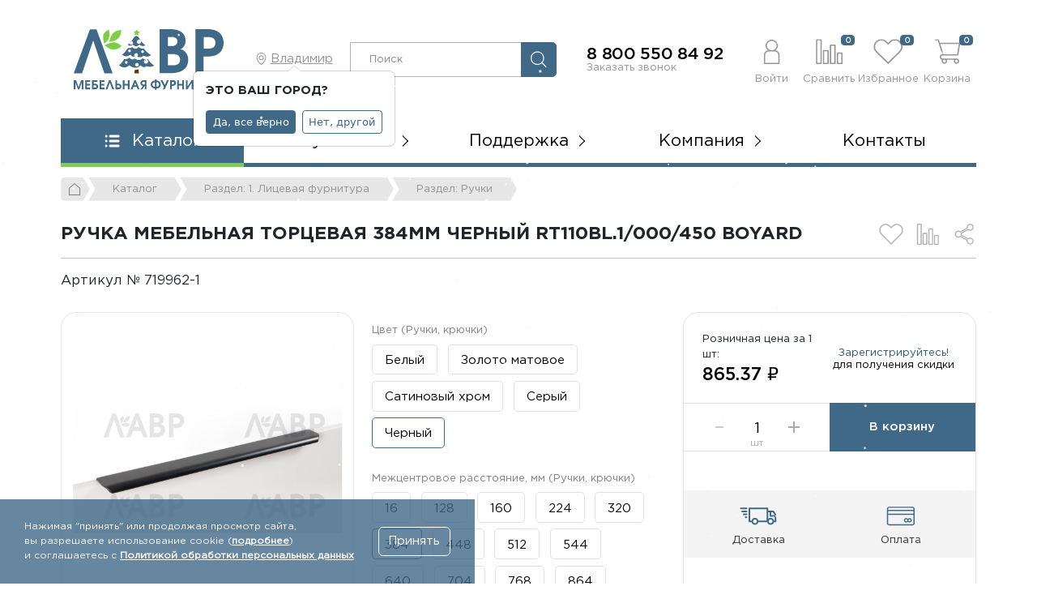

--- FILE ---
content_type: text/html; charset=UTF-8
request_url: https://lavrmf.ru/katalog/1-litsevaya-furnitura/ruchki/ruchka-boyard-rt110bl-1-000-450-20-100/
body_size: 77464
content:
<!DOCTYPE html>
<html class="no-js" lang="ru">
	<head>
    <meta charset="UTF-8" />
    <meta http-equiv="X-UA-Compatible" content="IE=edge,chrome=1" />
   	<meta name="viewport" content="width=device-width, initial-scale=1, maximum-scale=1, user-scalable=0" />
  	  <meta name="format-detection" content="telephone=no" />
   	<meta name="format-detection" content="address=no" />
    <meta name="SKYPE_TOOLBAR" content="SKYPE_TOOLBAR_PARSER_COMPATIBLE" />
    <meta name="yandex-verification" content="3a8ed99fc68b9770" />
    <title>Купить Ручка мебельная торцевая 384мм черный RT110BL.1/000/450 Boyard | 719962-1 | Фурнитура и комплектующие для мебели</title>
    <meta name="robots" content="index, follow" />
    <meta name="keywords" content="Ручка мебельная торцевая 384мм черный RT110BL.1/000/450 Boyard/ 719962-1 / оптом и в розницу / мебельная фурнитура &amp;quot;ЛАВР&amp;quot;" />
    <meta name="description" content="Купить Ручка мебельная торцевая 384мм черный RT110BL.1/000/450 Boyard (Арт. 719962-1) (RT110BL.1/000/450), 865.37 &#8381;, доступные цены и высокое качество. Доставка в любой регион РФ. Больше похожих товаров вы найдёте в разделе Ручки." />
    <link rel="canonical" href="https://lavrmf.ru/katalog/1-litsevaya-furnitura/ruchki/ruchka-boyard-rt110bl-1-000-450-20-100/" />
    
    <meta property="og:image" content="https://lavrmf.ru/local/templates/lavr_2023/icons/ogImage.jpg" />
   	<link rel="shortcut icon" type="image/x-icon" href="https://lavrmf.ru/local/templates/lavr_2023/icons/favicon.ico" />
    <link rel="apple-touch-icon" href="/local/templates/lavr_2023/icons/apple-touch-icon.png" />
		
		<script data-skip-moving="true">(function(w, d, n) {var cl = "bx-core";var ht = d.documentElement;var htc = ht ? ht.className : undefined;if (htc === undefined || htc.indexOf(cl) !== -1){return;}var ua = n.userAgent;if (/(iPad;)|(iPhone;)/i.test(ua)){cl += " bx-ios";}else if (/Windows/i.test(ua)){cl += ' bx-win';}else if (/Macintosh/i.test(ua)){cl += " bx-mac";}else if (/Linux/i.test(ua) && !/Android/i.test(ua)){cl += " bx-linux";}else if (/Android/i.test(ua)){cl += " bx-android";}cl += (/(ipad|iphone|android|mobile|touch)/i.test(ua) ? " bx-touch" : " bx-no-touch");cl += w.devicePixelRatio && w.devicePixelRatio >= 2? " bx-retina": " bx-no-retina";if (/AppleWebKit/.test(ua)){cl += " bx-chrome";}else if (/Opera/.test(ua)){cl += " bx-opera";}else if (/Firefox/.test(ua)){cl += " bx-firefox";}ht.className = htc ? htc + " " + cl : cl;})(window, document, navigator);</script>


<link href="/bitrix/js/intranet/intranet-common.css?168596264066709" type="text/css" rel="stylesheet"/>
<link href="/bitrix/js/ui/design-tokens/dist/ui.design-tokens.css?171750483826358" type="text/css" rel="stylesheet"/>
<link href="/bitrix/js/ui/fonts/opensans/ui.font.opensans.css?16859626412555" type="text/css" rel="stylesheet"/>
<link href="/bitrix/js/main/popup/dist/main.popup.bundle.css?175074505331694" type="text/css" rel="stylesheet"/>
<link href="/bitrix/css/main/themes/blue/style.css?1685962650386" type="text/css" rel="stylesheet"/>
<link href="/local/templates/lavr_2023/components/bitrix/catalog/.default/style.css?17325378881333" type="text/css" rel="stylesheet"/>
<link href="/local/templates/lavr_2023/components/bitrix/catalog.element/.default/style.css?176546201241699" type="text/css" rel="stylesheet"/>
<link href="/local/templates/lavr_2023/css/swiper-bundle.min.css?168596265216029" type="text/css" rel="stylesheet"/>
<link href="/bitrix/components/bitrix/catalog.product.subscribe/templates/.default/style.css?16859626431816" type="text/css" rel="stylesheet"/>
<link href="/local/templates/lavr_2023/components/bitrix/catalog.store.amount/.default/style.css?17001412401393" type="text/css" rel="stylesheet"/>
<link href="/bitrix/components/bitrix/sale.prediction.product.detail/templates/.default/style.css?1685962648381" type="text/css" rel="stylesheet"/>
<link href="/bitrix/components/bitrix/sale.products.gift/templates/bootstrap_v4/style.css?1685962648177" type="text/css" rel="stylesheet"/>
<link href="/local/templates/lavr_2023/components/bitrix/catalog.item/bootstrap_v4/style.css?17653570693015" type="text/css" rel="stylesheet"/>
<link href="/bitrix/components/bitrix/sale.products.gift/templates/bootstrap_v4/themes/blue/style.css?1685962648148" type="text/css" rel="stylesheet"/>
<link href="/bitrix/components/bitrix/sale.gift.main.products/templates/bootstrap_v4/style.css?168596264887" type="text/css" rel="stylesheet"/>
<link href="/bitrix/components/bitrix/sale.gift.main.products/templates/bootstrap_v4/themes/blue/style.css?1685962648154" type="text/css" rel="stylesheet"/>
<link href="/local/templates/lavr_2023/components/bitrix/system.pagenavigation/.default/style.css?16859626521002" type="text/css" rel="stylesheet"/>
<link href="/local/templates/lavr_2023/components/bitrix/catalog.section/catalogSectionSlider/style.css?17364266651327" type="text/css" rel="stylesheet"/>
<link href="/local/templates/lavr_2023/css/core/bootstrap.min.css?1685962652194901" type="text/css" rel="stylesheet" data-template-style="true"/>
<link href="/local/templates/lavr_2023/css/font-awesome.min.css?168596265227466" type="text/css" rel="stylesheet" data-template-style="true"/>
<link href="/local/templates/lavr_2023/css/jquery.bxslider.min.css?16859626522611" type="text/css" rel="stylesheet" data-template-style="true"/>
<link href="/local/templates/lavr_2023/css/jquery.fancybox.min.css?168916870412795" type="text/css" rel="stylesheet" data-template-style="true"/>
<link href="/local/templates/lavr_2023/css/simplebar.css?16859626524237" type="text/css" rel="stylesheet" data-template-style="true"/>
<link href="/local/templates/lavr_2023/components/netbrand/nb.selectCity/.default/style.css?16859626523197" type="text/css" rel="stylesheet" data-template-style="true"/>
<link href="/bitrix/components/bitrix/sale.location.selector.search/templates/.default/style.css?16859626486417" type="text/css" rel="stylesheet" data-template-style="true"/>
<link href="/local/templates/lavr_2023/components/netbrand/search.title/.default/style.css?17217310482986" type="text/css" rel="stylesheet" data-template-style="true"/>
<link href="/local/templates/lavr_2023/components/bitrix/sale.basket.basket.line/.default/style.css?16859626521569" type="text/css" rel="stylesheet" data-template-style="true"/>
<link href="/local/templates/lavr_2023/components/bitrix/menu/mainMenu/style.css?16877876102415" type="text/css" rel="stylesheet" data-template-style="true"/>
<link href="/local/templates/lavr_2023/components/bitrix/breadcrumb/.default/style.css?17332207302713" type="text/css" rel="stylesheet" data-template-style="true"/>
<link href="/local/templates/lavr_2023/components/bitrix/menu/socMenu/style.css?17661268261847" type="text/css" rel="stylesheet" data-template-style="true"/>
<link href="/local/templates/lavr_2023/components/bitrix/news.list/footerMenu/style.css?16859626522535" type="text/css" rel="stylesheet" data-template-style="true"/>
<link href="/local/templates/lavr_2023/components/bitrix/menu/footerMenu/style.css?16859626521041" type="text/css" rel="stylesheet" data-template-style="true"/>
<link href="/local/templates/lavr_2023/components/bitrix/main.include/nbCopy/style.css?1685962652259" type="text/css" rel="stylesheet" data-template-style="true"/>
<link href="/local/templates/lavr_2023/components/bitrix/menu/mobileMenu/style.css?16881148042255" type="text/css" rel="stylesheet" data-template-style="true"/>
<link href="/local/templates/lavr_2023/components/bitrix/menu/catalogMenu/style.css?16859626525927" type="text/css" rel="stylesheet" data-template-style="true"/>
<link href="/local/templates/lavr_2023/components/bitrix/main.auth.form/.default/style.css?1685962652797" type="text/css" rel="stylesheet" data-template-style="true"/>
<link href="/local/templates/lavr_2023/components/bitrix/main.include/nbCookie/style.css?1710851839664" type="text/css" rel="stylesheet" data-template-style="true"/>
<link href="/local/templates/lavr_2023/template_styles.css?176656004756402" type="text/css" rel="stylesheet" data-template-style="true"/>
		
    <!--[if lt IE 9]>
      <script  data-skip-moving="true" src="/local/templates/lavr_2023/js/core/respond.min.js"></script>
    <![endif]--> 
    
     
        
    
    



<script type="extension/settings" data-extension="currency.currency-core">{"region":"ru"}</script>



            
            <!-- Yandex.Metrika counter -->
            
            <!-- /Yandex.Metrika counter -->
                    
        
          
<!-- Yandex.Metrika counter -->
<noscript><div><img src="https://mc.yandex.ru/watch/34903760" style="position:absolute; left:-9999px;" alt="" /></div></noscript>
<!-- /Yandex.Metrika counter -->       
	</head>
	<body class="body d-flex flex-column _second">
		<svg xmlns="http://www.w3.org/2000/svg" width="0" height="0"  class="hidden">
  	<symbol id="pdf" viewBox="0 0 22 26" >
  		<path fill-rule="evenodd" fill="currentColor" d="M20.608,19.793 L20.011,19.793 L20.011,24.980 C20.011,25.542 19.574,26.000 19.037,26.000 L2.963,26.000 C2.425,26.000 1.989,25.542 1.989,24.980 L1.989,19.793 L1.392,19.793 C0.623,19.793 -0.000,19.140 -0.000,18.335 L-0.000,10.757 C-0.000,9.952 0.623,9.300 1.392,9.300 L1.989,9.300 L1.989,1.020 C1.989,0.458 2.425,-0.000 2.963,-0.000 L14.734,-0.000 C14.772,-0.000 14.810,0.006 14.846,0.015 C14.855,0.017 14.863,0.021 14.872,0.024 C14.905,0.034 14.937,0.048 14.968,0.066 C14.979,0.072 14.989,0.078 15.000,0.086 C15.035,0.110 15.068,0.137 15.097,0.171 C15.098,0.172 15.099,0.173 15.101,0.174 L19.890,5.901 C19.969,5.994 20.005,6.111 20.006,6.231 C20.008,6.250 20.011,6.269 20.011,6.288 L20.011,9.300 L20.608,9.300 C21.376,9.300 22.000,9.952 22.000,10.757 L22.000,18.335 C22.000,19.140 21.376,19.793 20.608,19.793 ZM2.963,24.704 L19.037,24.704 L19.037,19.793 L2.963,19.793 L2.963,24.704 ZM14.922,14.587 C14.922,13.243 14.447,12.306 13.692,11.718 C12.990,11.165 12.094,10.905 10.713,10.905 C9.882,10.905 9.094,10.962 8.490,11.063 L8.490,18.541 C8.900,18.597 9.505,18.654 10.357,18.654 C11.781,18.654 12.947,18.337 13.712,17.671 C14.415,17.049 14.922,16.045 14.922,14.587 ZM2.219,11.063 L2.219,18.575 L2.219,18.575 L3.848,18.575 L3.848,15.853 C3.999,15.875 4.194,15.887 4.409,15.887 C5.381,15.887 6.212,15.638 6.773,15.084 C7.205,14.656 7.441,14.023 7.441,13.277 C7.441,12.532 7.129,11.899 6.665,11.515 C6.180,11.108 5.456,10.905 4.442,10.905 C3.438,10.905 2.726,10.973 2.219,11.063 ZM19.037,6.746 L14.734,6.746 C14.465,6.746 14.247,6.518 14.247,6.236 L14.247,1.020 L2.963,1.020 L2.963,9.300 L19.037,9.300 L19.037,6.746 ZM20.448,10.962 L16.002,10.962 L16.002,18.575 L17.653,18.575 L17.653,15.514 L20.265,15.514 L20.265,14.113 L17.653,14.113 L17.653,12.373 L20.448,12.373 L20.448,10.962 ZM5.812,13.322 C5.812,14.102 5.273,14.565 4.398,14.565 C4.162,14.565 3.989,14.553 3.848,14.520 L3.848,12.272 C3.967,12.238 4.194,12.204 4.528,12.204 C5.348,12.204 5.812,12.622 5.812,13.322 ZM10.713,17.310 C10.508,17.310 10.282,17.310 10.141,17.276 L10.141,12.294 C10.282,12.261 10.519,12.227 10.886,12.227 C12.299,12.227 13.185,13.062 13.174,14.644 C13.174,16.463 12.202,17.321 10.713,17.310 Z"/>
	</symbol>
	<symbol id="user" viewBox="0 0 24 38" >
		<path fill-rule="evenodd"  fill="currentColor" d="M22.987,37.999 L1.926,37.999 C1.393,37.999 0.962,37.574 0.962,37.050 L0.962,24.064 C0.962,20.528 3.593,17.595 7.026,17.045 C4.825,15.415 3.392,12.829 3.392,9.912 C3.392,4.988 7.458,0.981 12.457,0.981 C17.455,0.981 21.521,4.988 21.521,9.912 C21.521,12.829 20.089,15.415 17.888,17.045 C21.320,17.596 23.951,20.529 23.951,24.064 L23.951,37.050 C23.951,37.574 23.520,37.999 22.987,37.999 ZM19.594,9.912 C19.594,6.035 16.392,2.880 12.457,2.880 C8.521,2.880 5.319,6.035 5.319,9.912 C5.319,13.786 8.516,16.939 12.446,16.944 L12.467,16.944 C16.398,16.939 19.594,13.786 19.594,9.912 ZM22.024,24.064 C22.024,21.185 19.647,18.843 16.726,18.843 L8.187,18.843 C5.267,18.843 2.889,21.185 2.889,24.064 L2.889,36.101 L22.024,36.101 L22.024,24.064 Z"/>
	</symbol>
	<symbol id="compare" viewBox="0 0 39 37" >
		<path fill-rule="evenodd"  fill="currentColor" d="M37.994,37.003 L31.619,37.003 C31.093,37.003 30.668,36.577 30.668,36.049 L30.668,20.748 C30.668,20.221 31.093,19.794 31.619,19.794 L37.994,19.794 C38.520,19.794 38.946,20.221 38.946,20.748 L38.946,36.049 C38.946,36.577 38.520,37.003 37.994,37.003 ZM37.042,21.701 L32.571,21.701 L32.571,35.095 L37.042,35.095 L37.042,21.701 ZM28.096,37.003 L21.721,37.003 C21.196,37.003 20.771,36.577 20.771,36.049 L20.771,9.145 C20.771,8.619 21.196,8.191 21.721,8.191 L28.096,8.191 C28.623,8.191 29.048,8.619 29.048,9.145 L29.048,36.049 C29.048,36.577 28.623,37.003 28.096,37.003 ZM27.144,10.098 L22.673,10.098 L22.673,35.095 L27.144,35.095 L27.144,10.098 ZM18.157,36.961 L11.782,36.961 C11.256,36.961 10.830,36.534 10.830,36.007 L10.830,17.091 C10.830,16.564 11.256,16.137 11.782,16.137 L18.157,16.137 C18.683,16.137 19.109,16.564 19.109,17.091 L19.109,36.007 C19.109,36.534 18.683,36.961 18.157,36.961 ZM17.205,18.045 L12.734,18.045 L12.734,35.053 L17.205,35.053 L17.205,18.045 ZM8.259,36.961 L1.884,36.961 C1.359,36.961 0.932,36.534 0.932,36.007 L0.932,0.949 C0.932,0.422 1.359,-0.005 1.884,-0.005 L8.259,-0.005 C8.785,-0.005 9.211,0.422 9.211,0.949 L9.211,36.007 C9.211,36.534 8.785,36.961 8.259,36.961 ZM7.307,1.902 L2.836,1.902 L2.836,35.053 L7.307,35.053 L7.307,1.902 Z"/>
		<path fill-rule="evenodd" d="M37.994,37.003 L31.619,37.003 C31.093,37.003 30.668,36.577 30.668,36.049 L30.668,20.748 C30.668,20.221 31.093,19.794 31.619,19.794 L37.994,19.794 C38.520,19.794 38.946,20.221 38.946,20.748 L38.946,36.049 C38.946,36.577 38.520,37.003 37.994,37.003 ZM28.096,37.003 L21.721,37.003 C21.196,37.003 20.771,36.577 20.771,36.049 L20.771,9.145 C20.771,8.619 21.196,8.191 21.721,8.191 L28.096,8.191 C28.623,8.191 29.048,8.619 29.048,9.145 L29.048,36.049 C29.048,36.577 28.623,37.003 28.096,37.003 ZM18.157,36.961 L11.782,36.961 C11.256,36.961 10.830,36.534 10.830,36.007 L10.830,17.091 C10.830,16.564 11.256,16.137 11.782,16.137 L18.157,16.137 C18.683,16.137 19.109,16.564 19.109,17.091 L19.109,36.007 C19.109,36.534 18.683,36.961 18.157,36.961 ZM8.259,36.961 L1.884,36.961 C1.359,36.961 0.932,36.534 0.932,36.007 L0.932,0.949 C0.932,0.422 1.359,-0.005 1.884,-0.005 L8.259,-0.005 C8.785,-0.005 9.211,0.422 9.211,0.949 L9.211,36.007 C9.211,36.534 8.785,36.961 8.259,36.961 Z"/>
	</symbol>
	<symbol id="fav" viewBox="0 0 39 35" >
		<path fill-rule="evenodd" fill="currentColor" d="M19.482,34.995 L3.119,18.306 C-0.899,14.210 -1.000,7.435 2.897,3.512 C5.213,1.183 7.700,0.001 10.290,0.001 L10.319,0.001 C12.917,0.010 15.476,1.226 17.720,3.516 L19.485,5.285 L21.254,3.510 C23.464,1.255 26.001,0.050 28.585,0.030 L28.651,0.030 C31.240,0.030 33.733,1.199 36.064,3.505 C39.999,7.399 39.899,14.176 35.846,18.306 L19.482,34.995 ZM10.290,1.923 C8.227,1.923 6.197,2.914 4.256,4.867 C1.083,8.061 1.188,13.598 4.485,16.959 L19.482,32.254 L34.479,16.959 C37.748,13.629 37.860,7.981 34.719,4.873 C32.759,2.935 30.718,1.951 28.650,1.951 C28.633,1.951 28.616,1.952 28.600,1.952 C25.993,1.972 23.907,3.547 22.616,4.862 L19.485,8.001 L16.359,4.869 C15.044,3.527 12.933,1.932 10.312,1.923 L10.290,1.923 Z"/>
		<path fill-rule="evenodd" d="M19.482,34.995 L3.119,18.306 C-0.899,14.210 -1.000,7.435 2.897,3.512 C5.213,1.183 7.700,0.001 10.290,0.001 L10.319,0.001 C12.917,0.010 15.476,1.226 17.720,3.516 L19.485,5.285 L21.254,3.510 C23.464,1.255 26.001,0.050 28.585,0.030 L28.651,0.030 C31.240,0.030 33.733,1.199 36.064,3.505 C39.999,7.399 39.899,14.176 35.846,18.306 L19.482,34.995 Z"/>
	</symbol>
	<symbol id="cart" viewBox="0 0 36 36" >
		<path fill-rule="evenodd"  fill="currentColor" d="M11.568,23.561 L12.314,23.561 L13.050,23.561 L31.920,23.561 C32.792,23.561 33.500,22.872 33.539,22.000 L35.797,7.138 L35.797,7.003 C35.797,6.101 35.070,5.374 34.168,5.364 L7.846,5.364 L6.257,0.043 L1.876,0.043 C1.372,-0.006 0.926,0.362 0.869,0.867 C0.820,1.371 1.188,1.826 1.692,1.874 C1.750,1.884 1.818,1.884 1.876,1.874 L4.890,1.874 L10.860,21.807 C8.690,22.175 7.226,24.240 7.594,26.412 C7.875,28.059 9.145,29.358 10.783,29.668 C10.396,30.270 10.182,30.958 10.182,31.675 C10.153,33.759 11.829,35.476 13.914,35.505 C15.997,35.533 17.713,33.856 17.741,31.773 C17.751,31.055 17.557,30.357 17.180,29.746 L27.569,29.746 C26.502,31.530 27.084,33.837 28.868,34.903 C30.650,35.970 32.957,35.388 34.023,33.604 C35.089,31.821 34.507,29.513 32.725,28.447 C32.143,28.098 31.465,27.914 30.786,27.914 L11.568,27.914 C10.366,27.914 9.397,26.945 9.397,25.742 C9.397,24.540 10.376,23.561 11.568,23.561 M8.398,7.196 L33.917,7.196 L31.707,21.739 L12.750,21.739 L8.398,7.196 ZM30.786,29.736 C31.862,29.736 32.725,30.609 32.725,31.675 C32.725,32.742 31.852,33.615 30.786,33.615 C29.720,33.615 28.848,32.742 28.848,31.675 C28.848,30.609 29.720,29.736 30.786,29.736 M13.952,29.736 C15.018,29.736 15.891,30.609 15.891,31.675 C15.891,32.742 15.018,33.615 13.952,33.615 C12.886,33.615 12.013,32.742 12.013,31.675 C12.013,30.609 12.886,29.736 13.952,29.736 "/>
	</symbol>
	<symbol id="cart2" viewBox="0 0 21 21" >
		<path fill-rule="evenodd"  fill="currentColor" d="M19.216,13.162 C19.194,13.648 18.790,14.031 18.292,14.031 L7.515,14.031 L7.095,14.031 L6.669,14.031 C5.989,14.031 5.429,14.577 5.429,15.245 C5.429,15.914 5.983,16.454 6.669,16.454 L17.645,16.454 C18.032,16.454 18.419,16.556 18.751,16.751 C19.770,17.344 20.102,18.628 19.493,19.622 C18.884,20.615 17.567,20.938 16.548,20.344 C15.530,19.751 15.198,18.467 15.807,17.474 L9.873,17.474 C10.089,17.814 10.200,18.202 10.194,18.602 C10.178,19.762 9.198,20.696 8.009,20.679 C6.819,20.663 5.861,19.708 5.877,18.548 C5.877,18.149 6.000,17.765 6.221,17.430 C5.285,17.258 4.560,16.535 4.400,15.617 C4.190,14.409 5.025,13.260 6.265,13.054 L2.855,1.959 L1.134,1.959 C1.102,1.965 1.062,1.965 1.029,1.959 C0.741,1.933 0.531,1.679 0.559,1.399 C0.593,1.118 0.847,0.913 1.134,0.940 L3.636,0.940 L4.544,3.902 L19.575,3.902 C20.091,3.908 20.506,4.313 20.506,4.814 L20.506,4.890 L19.216,13.162 ZM17.645,19.628 C18.253,19.628 18.751,19.142 18.751,18.548 C18.751,17.954 18.258,17.469 17.645,17.469 C17.035,17.469 16.537,17.954 16.537,18.548 C16.537,19.142 17.035,19.628 17.645,19.628 ZM8.031,19.628 C8.639,19.628 9.137,19.142 9.137,18.548 C9.137,17.954 8.639,17.469 8.031,17.469 C7.422,17.469 6.924,17.954 6.924,18.548 C6.924,19.142 7.422,19.628 8.031,19.628 ZM4.859,4.921 L7.344,13.016 L18.170,13.016 L19.432,4.921 L4.859,4.921 ZM14.490,9.396 L13.189,9.396 L13.189,10.663 C13.189,10.945 12.951,11.177 12.663,11.177 C12.376,11.177 12.138,10.945 12.138,10.663 L12.138,9.396 L10.837,9.396 C10.588,9.369 10.394,9.179 10.377,8.937 C10.350,8.656 10.560,8.403 10.848,8.376 L12.149,8.376 L12.149,8.322 C12.149,7.944 12.154,7.565 12.132,7.188 C12.115,7.005 12.098,6.811 12.203,6.650 C12.336,6.444 12.602,6.353 12.840,6.427 C12.995,6.476 13.123,6.595 13.177,6.745 C13.222,6.860 13.211,6.989 13.206,7.107 C13.200,7.248 13.195,7.394 13.189,7.534 C13.177,7.814 13.177,8.096 13.184,8.376 L14.490,8.376 C14.739,8.403 14.932,8.592 14.960,8.835 C14.988,9.115 14.777,9.369 14.490,9.396 Z"/>
	</symbol>	
	<symbol id="menu" viewBox="0 0 19 16" >
		<path fill-rule="evenodd"  fill="currentColor" d="M17.070,9.500 L7.070,9.500 C6.242,9.500 5.570,8.829 5.570,7.999 C5.570,7.172 6.242,6.500 7.070,6.500 L17.070,6.500 C17.898,6.500 18.570,7.172 18.570,7.999 C18.570,8.829 17.898,9.500 17.070,9.500 ZM17.070,3.500 L7.070,3.500 C6.242,3.500 5.570,2.829 5.570,2.000 C5.570,1.172 6.242,0.500 7.070,0.500 L17.070,0.500 C17.898,0.500 18.570,1.172 18.570,2.000 C18.570,2.829 17.898,3.500 17.070,3.500 ZM2.070,15.500 C1.242,15.500 0.570,14.829 0.570,14.000 C0.570,13.172 1.242,12.500 2.070,12.500 C2.898,12.500 3.570,13.172 3.570,14.000 C3.570,14.829 2.898,15.500 2.070,15.500 ZM2.070,9.500 C1.242,9.500 0.570,8.829 0.570,7.999 C0.570,7.172 1.242,6.500 2.070,6.500 C2.898,6.500 3.570,7.172 3.570,7.999 C3.570,8.829 2.898,9.500 2.070,9.500 ZM2.070,3.500 C1.242,3.500 0.570,2.829 0.570,2.000 C0.570,1.172 1.242,0.500 2.070,0.500 C2.898,0.500 3.570,1.172 3.570,2.000 C3.570,2.829 2.898,3.500 2.070,3.500 ZM7.070,12.500 L17.070,12.500 C17.898,12.500 18.570,13.172 18.570,14.000 C18.570,14.829 17.898,15.500 17.070,15.500 L7.070,15.500 C6.242,15.500 5.570,14.829 5.570,14.000 C5.570,13.172 6.242,12.500 7.070,12.500 Z"/>
	</symbol>	
	<symbol id="close" viewBox="0 0 18 19" >
		<path fill-rule="evenodd"  fill="currentColor" d="M10.494,9.604 L17.621,2.523 C17.959,2.191 17.963,1.648 17.631,1.311 C17.628,1.307 17.624,1.304 17.621,1.301 C17.280,0.963 16.727,0.963 16.386,1.301 L9.265,8.376 L2.079,1.195 C1.738,0.854 1.184,0.854 0.843,1.195 C0.503,1.537 0.503,2.092 0.843,2.433 L8.025,9.609 L0.817,16.770 C0.477,17.108 0.477,17.655 0.817,17.992 C1.158,18.330 1.712,18.330 2.053,17.992 L9.254,10.837 L16.412,17.990 C16.753,18.331 17.306,18.331 17.647,17.990 C17.988,17.648 17.988,17.094 17.647,16.752 L10.494,9.604 L10.494,9.604 Z"/>
	</symbol>	
	<symbol id="search" viewBox="0 0 23 23" >
		<path fill-rule="evenodd"  fill="currentColor" d="M22.805,21.932 L15.001,14.124 C16.289,12.642 17.070,10.707 17.070,8.593 C17.070,3.939 13.287,0.158 8.641,0.158 C3.990,0.158 0.212,3.943 0.212,8.593 C0.212,13.243 3.995,17.028 8.641,17.028 C10.754,17.028 12.687,16.247 14.168,14.958 L21.972,22.765 C22.086,22.880 22.239,22.941 22.388,22.941 C22.537,22.941 22.691,22.884 22.805,22.765 C23.033,22.537 23.033,22.160 22.805,21.932 ZM1.391,8.593 C1.391,4.593 4.643,1.342 8.637,1.342 C12.634,1.342 15.882,4.597 15.882,8.593 C15.882,12.589 12.634,15.848 8.637,15.848 C4.643,15.848 1.391,12.594 1.391,8.593 L1.391,8.593 Z"/>
	</symbol>	
	<symbol id="question" viewBox="0 0 21 21" >
		<path fill-rule="evenodd"  fill="currentColor" d="M10.383,20.956 C4.873,20.956 0.406,16.474 0.406,10.944 C0.406,5.414 4.873,0.931 10.383,0.931 C15.893,0.931 20.359,5.414 20.359,10.944 C20.359,16.474 15.893,20.956 10.383,20.956 ZM10.419,2.127 C5.615,2.127 1.720,6.044 1.720,10.875 C1.720,15.706 5.615,19.622 10.419,19.622 C15.224,19.622 19.118,15.706 19.118,10.875 C19.118,6.044 15.224,2.127 10.419,2.127 ZM11.041,11.406 L10.882,12.283 L9.406,12.283 L9.073,9.954 L9.145,9.882 C10.833,9.815 11.678,9.369 11.678,8.544 C11.678,8.219 11.562,7.967 11.330,7.789 C11.099,7.612 10.771,7.523 10.347,7.523 C9.564,7.523 8.841,7.854 8.175,8.515 L6.844,7.063 C7.789,6.027 8.971,5.510 10.389,5.510 C11.451,5.510 12.300,5.773 12.936,6.301 C13.574,6.828 13.892,7.566 13.892,8.515 C13.892,10.059 12.942,11.023 11.041,11.406 ZM11.273,15.706 L8.928,15.706 L8.928,13.405 L11.273,13.405 L11.273,15.706 Z"/>
	</symbol>
	<symbol id="print" viewBox="0 0 27 28" >
		<path fill-rule="evenodd"  fill="currentColor" d="M24.256,22.403 L22.428,22.403 L22.428,26.132 C22.428,27.153 21.606,27.988 20.599,27.988 L6.849,27.988 C5.843,27.988 5.020,27.153 5.020,26.132 L5.020,22.403 L3.191,22.403 C1.632,22.403 0.441,21.195 0.441,19.611 L0.441,11.234 C0.441,9.650 1.632,8.442 3.191,8.442 L5.048,8.442 L5.048,1.921 C5.048,0.900 5.870,0.065 6.877,0.065 L20.628,0.065 C21.634,0.065 22.456,0.900 22.456,1.921 L22.456,8.442 L24.285,8.442 C25.844,8.442 27.034,9.650 27.007,11.234 L27.007,19.611 C27.007,21.195 25.815,22.403 24.256,22.403 ZM5.941,26.132 C5.941,26.693 6.408,27.067 6.863,27.067 L20.613,27.067 C21.166,27.067 21.534,26.592 21.534,26.132 L21.534,19.611 L5.941,19.611 L5.941,26.132 ZM21.534,1.921 C21.534,1.360 21.067,0.986 20.613,0.986 L6.863,0.986 C6.310,0.986 5.941,1.461 5.941,1.921 L5.941,8.442 L21.534,8.442 L21.534,1.921 ZM26.114,11.234 C26.114,10.213 25.291,9.378 24.285,9.378 L3.191,9.378 C2.185,9.378 1.363,10.213 1.363,11.234 L1.363,19.611 C1.363,20.633 2.185,21.467 3.191,21.467 L5.020,21.467 L5.020,18.675 L22.456,18.675 L22.456,21.467 L24.285,21.467 C25.291,21.467 26.114,20.633 26.114,19.611 L26.114,11.234 ZM21.534,14.041 C21.025,14.041 20.613,13.622 20.613,13.106 C20.613,12.589 21.025,12.170 21.534,12.170 C22.043,12.170 22.456,12.589 22.456,13.106 C22.456,13.622 22.043,14.041 21.534,14.041 ZM6.863,24.274 L20.614,24.274 L20.614,25.210 L6.863,25.210 L6.863,24.274 ZM6.863,21.482 L20.614,21.482 L20.614,22.418 L6.863,22.418 L6.863,21.482 Z"/>
	</symbol>
	<symbol id="share" viewBox="0 0 26 28" >
		<path fill-rule="evenodd"  fill="currentColor" d="M21.041,9.374 C19.997,9.374 19.043,9.024 18.265,8.440 L9.910,13.321 C9.932,13.490 9.947,13.662 9.947,13.836 C9.947,14.054 9.924,14.266 9.891,14.477 L18.353,19.363 C19.093,18.831 19.990,18.505 20.974,18.505 C23.475,18.505 25.510,20.547 25.510,23.055 C25.510,25.564 23.475,27.605 20.974,27.605 C18.473,27.605 16.438,25.564 16.438,23.055 C16.438,22.879 16.451,22.702 16.473,22.528 L8.057,17.580 C7.280,18.162 6.328,18.511 5.287,18.511 C2.708,18.511 0.626,16.423 0.626,13.836 C0.626,11.249 2.708,9.162 5.287,9.162 C6.363,9.162 7.345,9.534 8.136,10.151 L16.434,5.328 C16.402,5.122 16.380,4.913 16.380,4.700 C16.380,2.113 18.462,0.025 21.041,0.025 C23.619,0.025 25.701,2.113 25.701,4.700 C25.701,7.286 23.619,9.374 21.041,9.374 ZM21.034,1.541 C19.295,1.541 17.884,2.950 17.884,4.689 C17.884,5.128 17.974,5.545 18.136,5.925 L7.869,12.021 C7.296,11.244 6.374,10.741 5.334,10.741 C3.595,10.741 2.184,12.150 2.184,13.889 C2.184,15.628 3.595,17.037 5.334,17.037 C6.373,17.037 7.294,16.535 7.868,15.759 L18.154,21.815 C17.981,22.204 17.884,22.635 17.884,23.089 C17.884,24.828 19.295,26.238 21.034,26.238 C22.774,26.238 24.184,24.828 24.184,23.089 C24.184,21.350 22.774,19.941 21.034,19.941 C20.033,19.941 19.142,20.408 18.565,21.135 L8.231,15.127 C8.394,14.747 8.484,14.329 8.484,13.889 C8.484,13.449 8.394,13.031 8.231,12.651 L18.520,6.586 C19.095,7.346 20.007,7.837 21.034,7.837 C22.774,7.837 24.184,6.428 24.184,4.689 C24.184,2.950 22.774,1.541 21.034,1.541 Z"/>
	</symbol>	
	<symbol id="delivery" viewBox="0 0 51 25" >
		<path fill-rule="evenodd" fill="currentColor" d="M49.135,20.569 L46.864,20.569 C46.294,22.565 44.448,24.021 42.280,24.021 C40.113,24.021 38.267,22.550 37.697,20.569 L25.526,20.569 C24.955,22.565 23.110,24.021 20.943,24.021 C18.775,24.021 16.930,22.550 16.358,20.569 L13.255,20.569 C12.653,20.569 12.156,20.074 12.156,19.476 L12.156,1.819 C12.156,1.222 12.653,0.727 13.255,0.727 L37.931,0.727 C38.531,0.727 39.030,1.222 39.030,1.819 L39.030,4.704 L45.839,4.704 C46.190,4.704 46.527,4.879 46.732,5.171 L50.028,9.861 C50.160,10.036 50.232,10.254 50.232,10.487 L50.232,19.476 C50.232,20.074 49.735,20.569 49.135,20.569 ZM20.943,21.836 C22.363,21.836 23.520,20.685 23.520,19.272 C23.520,17.859 22.363,16.708 20.943,16.708 C19.522,16.708 18.365,17.859 18.365,19.272 C18.365,20.685 19.522,21.836 20.943,21.836 ZM36.833,2.927 L14.352,2.927 L14.352,18.398 L16.256,18.398 C16.666,16.199 18.614,14.538 20.943,14.538 C23.271,14.538 25.205,16.199 25.629,18.398 L36.833,18.398 L36.833,2.927 ZM42.296,21.836 C43.715,21.836 44.872,20.685 44.872,19.272 C44.872,17.859 43.715,16.708 42.296,16.708 C40.874,16.708 39.717,17.859 39.717,19.272 C39.717,20.685 40.874,21.836 42.296,21.836 ZM45.283,6.904 L43.130,6.904 L43.130,10.808 L48.050,10.808 L45.283,6.904 ZM48.065,12.994 L42.017,12.994 C41.416,12.994 40.918,12.497 40.918,11.900 L40.918,6.904 L39.030,6.904 L39.030,15.834 C39.879,15.033 41.035,14.538 42.296,14.538 C44.624,14.538 46.557,16.199 46.981,18.398 L48.065,18.398 L48.065,12.994 ZM9.432,2.927 L1.596,2.927 C0.996,2.927 0.498,2.431 0.498,1.833 C0.498,1.237 0.996,0.742 1.596,0.742 L9.432,0.742 C10.032,0.742 10.531,1.237 10.531,1.833 C10.531,2.431 10.032,2.927 9.432,2.927 ZM3.397,4.718 L9.431,4.718 C10.047,4.718 10.530,5.214 10.530,5.812 C10.530,6.408 10.031,6.904 9.431,6.904 L3.397,6.904 C2.797,6.904 2.299,6.408 2.299,5.812 C2.299,5.214 2.797,4.718 3.397,4.718 ZM5.624,8.695 L9.431,8.695 C10.047,8.695 10.530,9.191 10.530,9.789 C10.530,10.385 10.031,10.881 9.431,10.881 L5.624,10.881 C5.023,10.881 4.525,10.385 4.525,9.789 C4.525,9.191 5.023,8.695 5.624,8.695 ZM8.113,12.673 L9.431,12.673 C10.047,12.673 10.530,13.168 10.530,13.766 C10.530,14.363 10.031,14.858 9.431,14.858 L8.113,14.858 C7.513,14.858 7.015,14.363 7.015,13.766 C7.015,13.168 7.513,12.673 8.113,12.673 Z"/>
	</symbol>		
	<symbol id="pay" viewBox="0 0 35.75 24.75" >
		<path fill-rule="evenodd" fill="currentColor" d="M31.557,23.119 L3.936,23.119 C2.451,23.119 1.248,21.936 1.248,20.476 L1.248,3.733 C1.248,2.273 2.451,1.090 3.936,1.090 L31.557,1.090 C33.040,1.090 34.245,2.273 34.245,3.733 L34.245,20.476 C34.245,21.936 33.040,23.119 31.557,23.119 ZM2.634,20.476 C2.634,21.183 3.217,21.756 3.936,21.756 L31.557,21.756 C32.276,21.749 32.853,21.169 32.845,20.463 L32.845,10.749 L2.634,10.749 L2.634,20.476 ZM2.634,9.387 L32.845,9.387 L32.845,6.172 L2.634,6.172 L2.634,9.387 ZM32.859,3.733 C32.859,3.026 32.276,2.452 31.557,2.452 L3.936,2.452 C3.217,2.452 2.634,3.026 2.634,3.733 L2.634,4.809 L32.859,4.809 L32.859,3.733 ZM26.181,18.800 C26.105,18.887 26.024,18.968 25.937,19.043 C24.826,20.011 23.128,19.909 22.143,18.816 C21.160,17.722 21.263,16.052 22.375,15.085 C23.486,14.117 25.184,14.219 26.168,15.312 C26.673,14.750 27.399,14.428 28.163,14.428 L28.177,14.414 C28.934,14.416 29.653,14.732 30.159,15.286 C31.146,16.365 31.056,18.029 29.958,18.998 C28.859,19.970 27.169,19.880 26.181,18.800 ZM24.187,15.775 C23.467,15.775 22.885,16.349 22.885,17.056 C22.885,17.764 23.467,18.337 24.187,18.337 C24.907,18.337 25.489,17.764 25.489,17.056 C25.489,16.349 24.907,15.775 24.187,15.775 ZM28.163,15.775 C27.444,15.775 26.860,16.349 26.860,17.056 C26.860,17.764 27.444,18.337 28.163,18.337 C28.882,18.337 29.465,17.764 29.465,17.056 C29.465,16.349 28.882,15.775 28.163,15.775 Z"/>
	</symbol>	
	<symbol id="marker" viewBox="0 0 512 512" >
		<path fill-rule="evenodd" fill="currentColor" d="M63.632 141.628c-8.608 28.173-10.828 58.749-6.6 90.881C66 300.6 101.158 360.187 129.075 398.185 163.95 445.654 207.3 486.356 248 509.856a16 16 0 0 0 16 0c40.7-23.5 84.05-64.2 118.925-111.671 27.917-38 63.076-97.586 72.041-165.676 4.23-32.132 2.01-62.708-6.6-90.881-9.47-30.99-26.7-59.132-51.21-83.642C359.765 20.593 309.634 0 256 0S152.235 20.593 114.842 57.986L126.156 69.3l-11.314-11.314C90.332 82.5 73.1 110.638 63.632 141.628zm73.837-61.015C168.818 49.264 210.914 32 256 32s87.182 17.265 118.531 48.614c39.964 39.963 56.352 89.663 48.709 147.718C410.289 326.706 328.039 431.7 256 477.3c-72.039-45.6-154.289-150.594-167.24-248.968-7.643-58.055 8.745-107.755 48.709-147.719zM256 318.988a102.868 102.868 0 1 0-102.868-102.867A102.984 102.984 0 0 0 256 318.988zm0-173.735a70.868 70.868 0 1 1-70.868 70.868A70.948 70.948 0 0 1 256 145.253z"/>
	</symbol>		
	<symbol id="special" viewBox="0 0 512 512" >
		<path fill-rule="evenodd" fill="currentColor" d="M283.47 27.6c22 33.32 44.86 66.83 68 100.14a36.76 36.76 0 0 0 19 14.08c38.27 12.14 76.79 24.47 115.43 36.6 23.73 7.55 34 34.44 19.18 52.67-24 29.82-48.84 60.68-73.88 92.15a35.31 35.31 0 0 0-7.77 21.9q-.1 58.65-2.6 117.18c-1.16 23.87-25.36 42.91-46.66 36-34.94-11.25-70.64-23.73-106.93-37a32.83 32.83 0 0 0-22.54 0c-36.29 13.26-72 25.74-106.93 37-21.3 6.87-45.5-12.17-46.66-36q-2.52-58.53-2.6-117.18a35.36 35.36 0 0 0-7.76-21.9c-25.05-31.47-49.89-62.33-73.89-92.15C-7.9 212.86 2.34 186 26.07 178.42c38.64-12.13 77.16-24.46 115.43-36.6a36.76 36.76 0 0 0 19-14.08c23.13-33.31 46-66.82 68-100.14 13.55-20.51 41.5-20.51 54.97 0z" />
	</symbol>	
	
	<symbol id="call" viewBox="0 0 50 50" >
		<path fill-rule="evenodd" fill="currentColor" d="M1035.04,551.693V550.9a3.3,3.3,0,0,0-2.04-3.041V546.65a11.209,11.209,0,0,0-4.09-8.688,2.262,2.262,0,0,0-.92-1.921,10.516,10.516,0,0,0-11.88-.358,2.259,2.259,0,0,0-1.04,1.869,11.273,11.273,0,0,0-4.62,9.1v1.035a3.294,3.294,0,0,0-2.6,3.217v0.791a4.079,4.079,0,1,0,0,8.157v0.791a3.287,3.287,0,0,0,3.28,3.288h1.59a3.287,3.287,0,0,0,3.28-3.288V550.9a3.287,3.287,0,0,0-3.28-3.288h-0.91V546.65a9.909,9.909,0,0,1,3.7-7.72,2.267,2.267,0,0,0,3.05.564,5.983,5.983,0,0,1,6.75.2,2.258,2.258,0,0,0,3.08-.385,9.816,9.816,0,0,1,3.25,7.337v0.964h-1.47a3.3,3.3,0,0,0-3.29,3.288v9.739a3.3,3.3,0,0,0,3.29,3.288h0.79v0.834a1.891,1.891,0,0,1-1.89,1.885h-5.61a2.389,2.389,0,1,0-.21,1.36h5.82a3.253,3.253,0,0,0,3.25-3.245v-0.884a3.3,3.3,0,0,0,2.72-3.238V559.85A4.079,4.079,0,1,0,1035.04,551.693Zm-29.91,4.078a2.723,2.723,0,0,1,2.72-2.719v5.439A2.723,2.723,0,0,1,1005.13,555.771Zm4.08,4.87V550.9a1.926,1.926,0,0,1,1.92-1.929h0.8v13.6h-0.8A1.926,1.926,0,0,1,1009.21,560.641Zm5.43-9.739v9.739a1.927,1.927,0,0,1-1.36,1.843V549.059A1.927,1.927,0,0,1,1014.64,550.9Zm12.01-12.126a0.905,0.905,0,0,1-.54-0.175,7.342,7.342,0,0,0-8.29-.25,0.906,0.906,0,0,1-.98-1.525,9.156,9.156,0,0,1,4.95-1.449,9.063,9.063,0,0,1,5.39,1.761,0.907,0.907,0,0,1,.2,1.267,0.894,0.894,0,0,1-.73.371h0Zm-5.55,29.232a1.02,1.02,0,1,1,1.02-1.02A1.022,1.022,0,0,1,1021.1,568.008Zm7.14-7.367V550.9a1.927,1.927,0,0,1,1.36-1.843v13.425A1.927,1.927,0,0,1,1028.24,560.641Zm5.44,0a1.934,1.934,0,0,1-1.93,1.929h-0.79v-13.6h0.79a1.934,1.934,0,0,1,1.93,1.929v9.739Zm1.36-2.15v-5.439A2.72,2.72,0,1,1,1035.04,558.491Z" transform="translate(-996.45 -526.703)"/>
	</symbol>
	<symbol id="email" viewBox="0 0 50 50" >
		<path fill-rule="evenodd" fill="currentColor" d="M1036.14,614.842h-29.4a2.944,2.944,0,0,0-2.94,2.94v20.582a2.944,2.944,0,0,0,2.94,2.941h29.4a2.944,2.944,0,0,0,2.94-2.941V617.782A2.944,2.944,0,0,0,1036.14,614.842Zm-29.4,1.47h29.4a1.548,1.548,0,0,1,.31.062c-2.55,2.33-10.99,10.052-13.94,12.713a1.668,1.668,0,0,1-1.07.457,1.64,1.64,0,0,1-1.07-.458c-2.95-2.661-11.39-10.383-13.94-12.712A1.42,1.42,0,0,1,1006.74,616.312Zm-1.47,22.052V617.782a1.381,1.381,0,0,1,.08-0.406c1.95,1.783,7.84,7.171,11.66,10.644-3.81,3.27-9.7,8.855-11.67,10.728A1.619,1.619,0,0,1,1005.27,638.364Zm30.87,1.471h-29.4a1.335,1.335,0,0,1-.33-0.068c2.02-1.934,7.95-7.552,11.69-10.751q0.645,0.582,1.29,1.162a2.933,2.933,0,0,0,4.1,0c0.43-.387.86-0.774,1.28-1.163,3.74,3.2,9.67,8.816,11.7,10.751A1.335,1.335,0,0,1,1036.14,639.835Zm1.47-1.471a1.246,1.246,0,0,1-.08.384c-1.96-1.874-7.85-7.459-11.66-10.728,3.82-3.473,9.71-8.86,11.66-10.644a1.375,1.375,0,0,1,.08.406v20.582Z" transform="translate(-996.435 -603.078)"/>
	</symbol>

	<symbol id="plus" viewBox="0 0 93.562 93.562" >
		<path fill-rule="evenodd" fill="currentColor" d="m87.952 41.17-36.386.11V5.61A5.598 5.598 0 0 0 45.956 0a5.598 5.598 0 0 0-5.61 5.61l.11 35.561H5.61A5.598 5.598 0 0 0 0 46.781a5.597 5.597 0 0 0 5.61 5.609h34.791v35.562a5.599 5.599 0 0 0 5.61 5.61 5.599 5.599 0 0 0 5.61-5.61V52.391h36.331a5.599 5.599 0 0 0 5.61-5.61 5.616 5.616 0 0 0-5.61-5.611z" ></path>
	</symbol>

	<symbol id="vdots" viewBox="0 0 45.583 45.583" >
		<path fill-rule="evenodd" fill="currentColor" d="M22.793 12.196c-3.361 0-6.078-2.729-6.078-6.099C16.715 2.73 19.432 0 22.793 0c3.353 0 6.073 2.729 6.073 6.097 0 3.369-2.721 6.099-6.073 6.099zM22.794 28.889c-3.361 0-6.079-2.729-6.079-6.099 0-3.366 2.717-6.099 6.078-6.099 3.353 0 6.073 2.732 6.075 6.099-.002 3.372-2.724 6.099-6.074 6.099zM22.794 45.583c-3.361 0-6.079-2.729-6.079-6.099s2.717-6.098 6.078-6.098c3.353-.002 6.073 2.729 6.073 6.098s-2.722 6.099-6.072 6.099z" ></path>
	</symbol>

	<symbol id="video" viewBox="0 0 1280.000000 1280.000000" >
		<g transform="translate(0.000000,1280.000000) scale(0.100000,-0.100000)"
		   fill="#000000" stroke="none">
		<path fill-rule="evenodd" fill="currentColor" d="M4610 6399 l0 -2881 43 25 c195 114 4144 2392 4494 2593 339 194 448
262 440 270 -7 7 -743 434 -1637 949 -894 516 -2001 1155 -2460 1420 -459 265
-845 487 -857 494 l-23 12 0 -2882z" transform="translate(-996.435 -603.078)"/>
		</g>
	</symbol>



</svg>


		<div id="panel" class="body__bxPanel"></div>
		<header role="banner" class="body__header header">
			<div class="container">
				<div class="header__top">
				<div class="row align-items-center">
					<div class="header__col col col-md-auto _logo">
						<a href="/" class="header__logo">
		      			<img width="185" src="/local/templates/lavr_2023/images/logo_NG.svg" height="75" alt="ЛАВР">		        </a>  
					</div>
					<div class="col-auto header__col _city">
<div class="nbSelectCity selectRegion">
	<div class="nbSelectCity__title">
		<div class="row align-items-center flex-nowrap g-3">
			<div class="col-auto">
				<span id="jsNbCityChange" data-bs-trigger="manual" class="nbSelectCity__titleLegend jsNbCityChange" title="Владимир"><svg><use xlink:href="#marker" ></use></svg><span class="nbSelectCity__titleValue selectRegion__linkText">Владимир</span></span>
			</div>
			<div class="col-auto d-md-none">
				<a class="header__callBtn" href="#callBackModal" data-bs-toggle="modal" data-bs-target="#callBackModal">Заказать звонок</a>		
			</div>
		</div>

		
								
						
	   
	</div>
</div>


					</div>
					<div class="header__col col-12 col-md _search order-last order-md-0">
						
						<div class="row g-3">
							<div class="col-auto d-block d-md-none">
								<button class="btn btn-primary header__mobileMenuBtn" type="button" data-bs-toggle="offcanvas" data-bs-target="#offcanvasMobile" aria-controls="offcanvasMobile">
									<div class="header__mobileMenuBtnIcon"><svg class="header__mobileMenuBtnSvg"><use xlink:href="#menu" ></use></svg></div>
									<div class="header__mobileMenuBtnText">Меню</div>
								</button>
							</div>
							<div class="col">
<div id="title-search" class="bx-searchtitle nbSearch">
	<form action="/katalog/">
		<div class="input-group nbSearch__group">
			<div class="nbSearch__clear"></div>
			<input class="form-control nbSearch__input" placeholder="Поиск" id="title-search-input" type="text" name="q" value="" autocomplete="off"/>
			<button class="btn btn-primary nbSearch__btn" type="submit" name="s"></button>
		</div>
	</form>
</div>
								
							</div>
						</div>
						

					</div>
					<div class="header__col col-auto _phone">
						<div class="header__phone">
														<a href="tel:88005508492">8 800 550 84 92</a>
													</div>
						<a class="header__callBtn d-none d-md-block" href="#callBackModal" data-bs-toggle="modal" data-bs-target="#callBackModal">Заказать звонок</a>			
					</div>
					<div class="header__col col-auto _icons">
						<div class="nbBasketLine" id="bx_basketFKauiI"><!--'start_frame_cache_bx_basketFKauiI'--><div class="nbBasketLine__items"><a data-bs-toggle="offcanvas" href="#offcanvasAuth" role="button" class="nbBasketLine__item _compare d-md-block d-none">
		<div class="nbBasketLine__itemIcon">
			<span class="nbBasketLine__icon"><svg class="nbBasketLine__svg"><use xlink:href="#user" ></use></svg></span>
		</div>
		<div class="nbBasketLine__itemName">
			Войти		</div>
	</a><a href="/katalog/compare/" class="nbBasketLine__item _compare  d-md-block d-none ">
		<span class="nbBasketLine__itemIcon">
			<span class="nbBasketLine__icon"><svg class="nbBasketLine__svg"><use xlink:href="#compare" ></use></svg></span>
			<span class="nbBasketLine__count">0</span>
		</span>
		<div class="nbBasketLine__itemName">Сравнить</div>
	</a><a href="/personal/favorites/" class="nbBasketLine__item _fav  d-md-block d-none ">
		<span class="nbBasketLine__itemIcon">
			<span class="nbBasketLine__icon"><svg class="nbBasketLine__svg"><use xlink:href="#fav" ></use></svg></span>
			<span class="nbBasketLine__count">0</span>
		</span>	
		<div class="nbBasketLine__itemName">Избранное</div>
	</a><a title="Корзина" href="/personal/cart/" class="nbBasketLine__item _basket _bg ">
		<span class="nbBasketLine__itemIcon">
			<span class="nbBasketLine__icon"><svg class="nbBasketLine__svg"><use xlink:href="#cart" ></use></svg></span>
			<span class="nbBasketLine__count">0</span>
		</span>
		<div class="nbBasketLine__itemName">Корзина</div>
	</a></div>
<!--'end_frame_cache_bx_basketFKauiI'--></div>
								
					</div>
				</div>
				</div>

				<div class="header__menu">
					<div class="row g-0">
						<div class="header__col _menuBtn col-auto">
							<a class="header__menuBtn" data-bs-toggle="offcanvas" href="#offcanvasMenu" role="button">
								<div class="header__menuBtnIcon"><svg class="header__menuBtnSvg"><use xlink:href="#menu" ></use></svg></div>
								<div class="header__menuBtnText">Каталог</div>
							</a>
						</div>
						<div class="header__col _menu col">
								<nav class="mainMenu">
		<ul class="mainMenu__ul _lvl_1">
																<li class="mainMenu__item _parent _lvl_1 ">
						<div class="mainMenu__itemContent  _lvl_1">
							<a title="Покупателям" class="mainMenu__link _parent _lvl_1 " href="/pokupatelyam/">
								<span>Покупателям</span>
							</a>
							<span class="mainMenu__caret"></span>
							<ul class="mainMenu__ul _lvl_2">
																								<li class="mainMenu__item _lvl_2 ">
						<div class="mainMenu__itemContent _lvl_2">
							<a title="Акции магазина" class="mainMenu__link _lvl_2 " href="/novosti/?type=actions">
								Акции магазина							</a>
						</div>
					</li>
																								<li class="mainMenu__item _lvl_2 ">
						<div class="mainMenu__itemContent _lvl_2">
							<a title="Как купить" class="mainMenu__link _lvl_2 " href="/pokupatelyam/kak-kupit/">
								Как купить							</a>
						</div>
					</li>
																								<li class="mainMenu__item _lvl_2 ">
						<div class="mainMenu__itemContent _lvl_2">
							<a title="Прайс-лист" class="mainMenu__link _lvl_2 " href="/pokupatelyam/prays-listy/?clear_cache=Y">
								Прайс-лист							</a>
						</div>
					</li>
																								<li class="mainMenu__item _lvl_2 ">
						<div class="mainMenu__itemContent _lvl_2">
							<a title="Подборки товаров" class="mainMenu__link _lvl_2 " href="/pokupatelyam/podborki-tovarov/">
								Подборки товаров							</a>
						</div>
					</li>
																								<li class="mainMenu__item _lvl_2 ">
						<div class="mainMenu__itemContent _lvl_2">
							<a title="Статьи и обзоры" class="mainMenu__link _lvl_2 " href="/pokupatelyam/lifehacks/">
								Статьи и обзоры							</a>
						</div>
					</li>
																								<li class="mainMenu__item _lvl_2 ">
						<div class="mainMenu__itemContent _lvl_2">
							<a title="Интерьерные решения" class="mainMenu__link _lvl_2 " href="/interernye-resheniya/">
								Интерьерные решения							</a>
						</div>
					</li>
															</ul></div></li>									<li class="mainMenu__item _parent _lvl_1 ">
						<div class="mainMenu__itemContent  _lvl_1">
							<a title="Поддержка" class="mainMenu__link _parent _lvl_1 " href="/servisy/">
								<span>Поддержка</span>
							</a>
							<span class="mainMenu__caret"></span>
							<ul class="mainMenu__ul _lvl_2">
																								<li class="mainMenu__item _lvl_2 ">
						<div class="mainMenu__itemContent _lvl_2">
							<a title="Академия Лавр" class="mainMenu__link _lvl_2 " href="/servisy/akademiya-lavr/">
								Академия Лавр							</a>
						</div>
					</li>
																								<li class="mainMenu__item _lvl_2 ">
						<div class="mainMenu__itemContent _lvl_2">
							<a title="Онлайн-сервисы" class="mainMenu__link _lvl_2 " href="/servisy/onlayn-servisy/">
								Онлайн-сервисы							</a>
						</div>
					</li>
															</ul></div></li>									<li class="mainMenu__item _parent _lvl_1 ">
						<div class="mainMenu__itemContent  _lvl_1">
							<a title="Компания" class="mainMenu__link _parent _lvl_1 " href="/o-kompanii/">
								<span>Компания</span>
							</a>
							<span class="mainMenu__caret"></span>
							<ul class="mainMenu__ul _lvl_2">
																								<li class="mainMenu__item _lvl_2 ">
						<div class="mainMenu__itemContent _lvl_2">
							<a title="Новости" class="mainMenu__link _lvl_2 " href="/novosti/">
								Новости							</a>
						</div>
					</li>
																								<li class="mainMenu__item _lvl_2 ">
						<div class="mainMenu__itemContent _lvl_2">
							<a title="Бренды" class="mainMenu__link _lvl_2 " href="/brendy/">
								Бренды							</a>
						</div>
					</li>
																								<li class="mainMenu__item _lvl_2 ">
						<div class="mainMenu__itemContent _lvl_2">
							<a title="Вакансии" class="mainMenu__link _lvl_2 " href="/vakansii/">
								Вакансии							</a>
						</div>
					</li>
																								<li class="mainMenu__item _lvl_2 ">
						<div class="mainMenu__itemContent _lvl_2">
							<a title="Сотрудничество" class="mainMenu__link _lvl_2 " href="/o-kompanii/sotrudnichestvo/">
								Сотрудничество							</a>
						</div>
					</li>
															</ul></div></li>									<li class="mainMenu__item _lvl_1 ">
						<div class="mainMenu__itemContent _lvl_1">
							<a title="Контакты" class="mainMenu__link _lvl_1 " href="/kontakty/">
								Контакты							</a>
						</div>
					</li>
																</ul>
	</nav>
						</div>
					</div>
				</div>
			</div>
						
		</header>
		<section role="main" class="body__page flex-fill pageContent">
			
						<div class="pageContent__block _content">
				<div class="container">
											<div class="breadcrumb">
			<div class="breadcrumb__item" id="breadcrumb_0" itemscope="" itemtype="http://data-vocabulary.org/Breadcrumb" itemref="breadcrumb_1">
				<a class="breadcrumb__link" href="/" title="Главная" itemprop="url"><span itemprop="title">Главная</span></a>
			</div>
			<div class="breadcrumb__item" id="breadcrumb_1" itemscope="" itemtype="http://data-vocabulary.org/Breadcrumb" itemprop="child" itemref="breadcrumb_2">
				<a class="breadcrumb__link" href="/katalog/" title="Каталог" itemprop="url"><span itemprop="title">Каталог</span></a>
			</div>
			<div class="breadcrumb__item" id="breadcrumb_2" itemscope="" itemtype="http://data-vocabulary.org/Breadcrumb" itemprop="child" itemref="breadcrumb_3">
				<a class="breadcrumb__link" href="/katalog/1-litsevaya-furnitura/" title="Раздел: 1. Лицевая фурнитура" itemprop="url"><span itemprop="title">Раздел: 1. Лицевая фурнитура</span></a>
			</div>
			<div class="breadcrumb__item" id="breadcrumb_3" itemscope="" itemtype="http://data-vocabulary.org/Breadcrumb" itemprop="child">
				<a class="breadcrumb__link" href="/katalog/1-litsevaya-furnitura/ruchki/" title="Раздел: Ручки" itemprop="url"><span itemprop="title">Раздел: Ручки</span></a>
			</div>
			<div class="breadcrumb__item _disabled">
				<span class="breadcrumb__link _disabled">Ручка мебельная торцевая 384мм черный RT110BL.1/000/450 Boyard</span>
			</div></div>	          <div class="pageContent__h1">
		          	<div class="row">
		          		<div class="col-md">
		          			<h1>Ручка мебельная торцевая 384мм черный RT110BL.1/000/450 Boyard</h1>		          		</div>
		          				<div class="col d-md-none">
			<div class="product-item-artnumber">Артикул № 719962-1</div>
		</div>
		<div class="col-auto">
			<div class="product-item-action-icons">
				<div class="row g-3">
					<div class="col-auto">
						<label class="product-item-detail-comfav _fav" id="bx_117848907_18023_fav_link">
							<input type="checkbox" data-entity="fav-checkbox">
							<span class="product-item-action-icon" data-entity="fav-title"><svg><use xlink:href="#fav" ></use></svg></span>
						</label>
					</div>
					<div class="col-auto">
													<label class="product-item-detail-comfav _compare" class="m-0" id="bx_117848907_18023_compare_link">
								<input type="checkbox" data-entity="compare-checkbox">
								<span class="product-item-action-icon" data-entity="compare-title"><svg><use xlink:href="#compare" ></use></svg></span>
							</label>
											</div>
					<div class="col-auto">
						<div class="product-item-action-icon">
							<svg><use xlink:href="#share" ></use></svg>														<div class="ya-share2" data-curtain data-limit="0" data-more-button-type="short" data-services="vkontakte,odnoklassniki,telegram,viber,whatsapp"></div>
						</div>
					</div>
									</div>
			</div>
		</div>
			          	</div>
	          </div>
					  
					
		
<script type="text/javascript" data-skip-moving="true">
window.addEventListener('b24:form:init', (event) => {
	let form = event.detail.object;
	 if (form.identification.id == 6) {
		form.setProperty("PRODUCT_NAME", "ручка Боярд/RT110BL.1/000/450 (20/100)");	
		form.setProperty("PRODUCT_ID", "18023");
	}
	 if (form.identification.id == 41) {
        form.setProperty("artikul", "719962-1");
        form.setProperty("from_url", "https://lavrmf.ru/katalog/1-litsevaya-furnitura/ruchki/ruchka-boyard-rt110bl-1-000-450-20-100/");
    }
});
</script>


<div class="bx-catalog-element " id="bx_117848907_18023" itemscope itemtype="http://schema.org/Product">
	
	<div class="product-item-artnumber d-none d-md-block">
		
		Артикул № 719962-1		<span class="product-item-artnumber-copy" onclick="copyArt(this,'719962-1')"  data-bs-toggle="tooltip" data-bs-placement="right" title="Копировать">
			<i class="fa fa-files-o" aria-hidden="true"></i>
		</span>
			</div>
	
	 	
					
					
			
	
	<div class="row">
		<div class="col-md-4 mb-4">
			<div class="product-item-detail-slider-container flex-fill d-flex flex-column " id="bx_117848907_18023_big_slider">
				<div class="product-detail-stikers">
						
				</div>
				<span class="product-item-detail-slider-close " data-entity="close-popup"></span>
				<div class="product-item-detail-slider-block flex-fill	" data-entity="images-slider-block">
					<span class="product-item-detail-slider-left" data-entity="slider-control-left" style="display: none;"></span>
					<span class="product-item-detail-slider-right" data-entity="slider-control-right" style="display: none;"></span>
					<div class="product-item-label-text product-item-label-big product-item-label-top product-item-label-left" id="bx_117848907_18023_sticker" style="display: none;">
											</div>
									
					<div class="product-item-detail-slider-images-container" data-entity="images-container">
						
														
								<a rel="slider-image" data-fancybox="slider-image" href="/upload/resize_cache/iblock/ad4/0kb393y8fnmg135ke0ahu2syvots2cym/1920_1057_19f58ac592fb0269e9c12cd77b313abc8/ruchka-Boyard-RT110BL-1-000-900-20-60-719962-lavrmf-ru.jpg" class="fancybox product-item-detail-slider-image active" data-entity="image" data-id="197977">
									<img src="/upload/resize_cache/iblock/ad4/0kb393y8fnmg135ke0ahu2syvots2cym/550_550_19f58ac592fb0269e9c12cd77b313abc8/ruchka-Boyard-RT110BL-1-000-900-20-60-719962-lavrmf-ru.jpg" alt="Ручка мебельная торцевая 384мм черный RT110BL.1/000/450 Boyard / 719962-1 / оптом и в розницу / мебельная фурнитура &quot;ЛАВР&quot;" title="Ручка мебельная торцевая 384мм черный RT110BL.1/000/450 Boyard / 719962-1 / оптом и в розницу / мебельная фурнитура &quot;ЛАВР&quot;" itemprop="image">
								</a>  
																
								<a rel="slider-image" data-fancybox="slider-image" href="/upload/resize_cache/iblock/5f3/t3x3sklv3x7pw1h4ht3h05kfc0h97vya/1920_1080_19f58ac592fb0269e9c12cd77b313abc8/5c23cbf171ee11eb81070cc47a27145d_77d5f0b991f511eb81070cc47a27145d.jpg" class="fancybox product-item-detail-slider-image" data-entity="image" data-id="197978">
									<img src="/upload/resize_cache/iblock/5f3/t3x3sklv3x7pw1h4ht3h05kfc0h97vya/550_550_19f58ac592fb0269e9c12cd77b313abc8/5c23cbf171ee11eb81070cc47a27145d_77d5f0b991f511eb81070cc47a27145d.jpg" alt="Ручка мебельная торцевая 384мм черный RT110BL.1/000/450 Boyard / 719962-1 / оптом и в розницу / мебельная фурнитура &quot;ЛАВР&quot;" title="Ручка мебельная торцевая 384мм черный RT110BL.1/000/450 Boyard / 719962-1 / оптом и в розницу / мебельная фурнитура &quot;ЛАВР&quot;">
								</a>  
																
								<a rel="slider-image" data-fancybox="slider-image" href="/upload/resize_cache/iblock/5f0/l4byur7agvgtg1ztg5isqzht8f2yidbs/1200_675_19f58ac592fb0269e9c12cd77b313abc8/46588fb6b77d11ea81030cc47a27145d_c6aa660291f511eb81070cc47a27145d.jpg" class="fancybox product-item-detail-slider-image" data-entity="image" data-id="197979">
									<img src="/upload/resize_cache/iblock/5f0/l4byur7agvgtg1ztg5isqzht8f2yidbs/550_550_19f58ac592fb0269e9c12cd77b313abc8/46588fb6b77d11ea81030cc47a27145d_c6aa660291f511eb81070cc47a27145d.jpg" alt="Ручка мебельная торцевая 384мм черный RT110BL.1/000/450 Boyard / 719962-1 / оптом и в розницу / мебельная фурнитура &quot;ЛАВР&quot;" title="Ручка мебельная торцевая 384мм черный RT110BL.1/000/450 Boyard / 719962-1 / оптом и в розницу / мебельная фурнитура &quot;ЛАВР&quot;">
								</a>  
													</div>
				</div>
                			</div>	
			
							<div class="product-item-detail-slider-controls-block" id="bx_117848907_18023_slider_cont">
											<div class="swiper product-item-swiper _center">
							<div class="swiper-container">
								<div class="swiper-wrapper product-item-detail-slider-slider">
																			<div class="swiper-slide product-item-detail-slider-controls-image active"	data-entity="slider-control" data-value="197977">
											<div class="product-item-detail-slider-controls-image-bg">
												<div class="product-item-detail-slider-controls-image-cont">
													<img src="/upload/resize_cache/iblock/ad4/0kb393y8fnmg135ke0ahu2syvots2cym/200_200_19f58ac592fb0269e9c12cd77b313abc8/ruchka-Boyard-RT110BL-1-000-900-20-60-719962-lavrmf-ru.jpg">
												</div>
											</div>
										</div>
																			<div class="swiper-slide product-item-detail-slider-controls-image"	data-entity="slider-control" data-value="197978">
											<div class="product-item-detail-slider-controls-image-bg">
												<div class="product-item-detail-slider-controls-image-cont">
													<img src="/upload/resize_cache/iblock/5f3/t3x3sklv3x7pw1h4ht3h05kfc0h97vya/200_200_19f58ac592fb0269e9c12cd77b313abc8/5c23cbf171ee11eb81070cc47a27145d_77d5f0b991f511eb81070cc47a27145d.jpg">
												</div>
											</div>
										</div>
																			<div class="swiper-slide product-item-detail-slider-controls-image"	data-entity="slider-control" data-value="197979">
											<div class="product-item-detail-slider-controls-image-bg">
												<div class="product-item-detail-slider-controls-image-cont">
													<img src="/upload/resize_cache/iblock/5f0/l4byur7agvgtg1ztg5isqzht8f2yidbs/200_200_19f58ac592fb0269e9c12cd77b313abc8/46588fb6b77d11ea81030cc47a27145d_c6aa660291f511eb81070cc47a27145d.jpg">
												</div>
											</div>
										</div>
																										</div>	
							</div>
							<div class="swiper-button-next"></div>
    						<div class="swiper-button-prev"></div>						
						</div>
																					</div>
					</div>
		
		<div class="col-md-4 mb-4">
							
				<div class="product-item-detail-switcher propSwitcher" id="propSwitcher"  v-bind:class="{loaded:init}">	
											<div class="propSwitcher__section"> 
							<div class="propSwitcher__title">Цвет (Ручки, крючки)</div>
							<div class="propSwitcher__items">
																	<div class="propSwitcher__item" v-bind:class="{_active:selected['TSVET_5']=='2132',_disabled:!hasVariants.includes('2132')}" 
								@click="setValue" data-value="2132" data-code="TSVET_5">Белый</div>
																	<div class="propSwitcher__item" v-bind:class="{_active:selected['TSVET_5']=='2133',_disabled:!hasVariants.includes('2133')}" 
								@click="setValue" data-value="2133" data-code="TSVET_5">Золото матовое</div>
																	<div class="propSwitcher__item" v-bind:class="{_active:selected['TSVET_5']=='2109',_disabled:!hasVariants.includes('2109')}" 
								@click="setValue" data-value="2109" data-code="TSVET_5">Сатиновый хром</div>
																	<div class="propSwitcher__item" v-bind:class="{_active:selected['TSVET_5']=='2143',_disabled:!hasVariants.includes('2143')}" 
								@click="setValue" data-value="2143" data-code="TSVET_5">Серый</div>
																	<div class="propSwitcher__item" v-bind:class="{_active:selected['TSVET_5']=='2134',_disabled:!hasVariants.includes('2134')}" 
								@click="setValue" data-value="2134" data-code="TSVET_5">Черный</div>
															</div>
						</div>
											<div class="propSwitcher__section"> 
							<div class="propSwitcher__title">Межцентровое расстояние, мм (Ручки, крючки)</div>
							<div class="propSwitcher__items">
																	<div class="propSwitcher__item" v-bind:class="{_active:selected['MEZHTSENTROVOE_RASSTOYANIE_MM']=='2204',_disabled:!hasVariants.includes('2204')}" 
								@click="setValue" data-value="2204" data-code="MEZHTSENTROVOE_RASSTOYANIE_MM">16</div>
																	<div class="propSwitcher__item" v-bind:class="{_active:selected['MEZHTSENTROVOE_RASSTOYANIE_MM']=='2210',_disabled:!hasVariants.includes('2210')}" 
								@click="setValue" data-value="2210" data-code="MEZHTSENTROVOE_RASSTOYANIE_MM">128</div>
																	<div class="propSwitcher__item" v-bind:class="{_active:selected['MEZHTSENTROVOE_RASSTOYANIE_MM']=='2189',_disabled:!hasVariants.includes('2189')}" 
								@click="setValue" data-value="2189" data-code="MEZHTSENTROVOE_RASSTOYANIE_MM">160</div>
																	<div class="propSwitcher__item" v-bind:class="{_active:selected['MEZHTSENTROVOE_RASSTOYANIE_MM']=='2188',_disabled:!hasVariants.includes('2188')}" 
								@click="setValue" data-value="2188" data-code="MEZHTSENTROVOE_RASSTOYANIE_MM">224</div>
																	<div class="propSwitcher__item" v-bind:class="{_active:selected['MEZHTSENTROVOE_RASSTOYANIE_MM']=='2190',_disabled:!hasVariants.includes('2190')}" 
								@click="setValue" data-value="2190" data-code="MEZHTSENTROVOE_RASSTOYANIE_MM">320</div>
																	<div class="propSwitcher__item" v-bind:class="{_active:selected['MEZHTSENTROVOE_RASSTOYANIE_MM']=='2199',_disabled:!hasVariants.includes('2199')}" 
								@click="setValue" data-value="2199" data-code="MEZHTSENTROVOE_RASSTOYANIE_MM">384</div>
																	<div class="propSwitcher__item" v-bind:class="{_active:selected['MEZHTSENTROVOE_RASSTOYANIE_MM']=='2194',_disabled:!hasVariants.includes('2194')}" 
								@click="setValue" data-value="2194" data-code="MEZHTSENTROVOE_RASSTOYANIE_MM">448</div>
																	<div class="propSwitcher__item" v-bind:class="{_active:selected['MEZHTSENTROVOE_RASSTOYANIE_MM']=='2209',_disabled:!hasVariants.includes('2209')}" 
								@click="setValue" data-value="2209" data-code="MEZHTSENTROVOE_RASSTOYANIE_MM">512</div>
																	<div class="propSwitcher__item" v-bind:class="{_active:selected['MEZHTSENTROVOE_RASSTOYANIE_MM']=='2214',_disabled:!hasVariants.includes('2214')}" 
								@click="setValue" data-value="2214" data-code="MEZHTSENTROVOE_RASSTOYANIE_MM">544</div>
																	<div class="propSwitcher__item" v-bind:class="{_active:selected['MEZHTSENTROVOE_RASSTOYANIE_MM']=='2221',_disabled:!hasVariants.includes('2221')}" 
								@click="setValue" data-value="2221" data-code="MEZHTSENTROVOE_RASSTOYANIE_MM">640</div>
																	<div class="propSwitcher__item" v-bind:class="{_active:selected['MEZHTSENTROVOE_RASSTOYANIE_MM']=='2211',_disabled:!hasVariants.includes('2211')}" 
								@click="setValue" data-value="2211" data-code="MEZHTSENTROVOE_RASSTOYANIE_MM">704</div>
																	<div class="propSwitcher__item" v-bind:class="{_active:selected['MEZHTSENTROVOE_RASSTOYANIE_MM']=='2220',_disabled:!hasVariants.includes('2220')}" 
								@click="setValue" data-value="2220" data-code="MEZHTSENTROVOE_RASSTOYANIE_MM">768</div>
																	<div class="propSwitcher__item" v-bind:class="{_active:selected['MEZHTSENTROVOE_RASSTOYANIE_MM']=='2224',_disabled:!hasVariants.includes('2224')}" 
								@click="setValue" data-value="2224" data-code="MEZHTSENTROVOE_RASSTOYANIE_MM">864</div>
																	<div class="propSwitcher__item" v-bind:class="{_active:selected['MEZHTSENTROVOE_RASSTOYANIE_MM']=='2219',_disabled:!hasVariants.includes('2219')}" 
								@click="setValue" data-value="2219" data-code="MEZHTSENTROVOE_RASSTOYANIE_MM">1056</div>
															</div>
						</div>
									</div>
										
			
			<div class="product-item-detail-properties d-md-block d-none">
									<div class="product-item-detail-property">
						<div class="text-muted">
							<span>В наличии</span>
						</div>
						<div class="dots"></div>
						<div class="text-dark">
							<span>Да</span>
						</div>
					</div>
									<div class="product-item-detail-property">
						<div class="text-muted">
							<span>Бренд</span>
						</div>
						<div class="dots"></div>
						<div class="text-dark">
							<span><a href="/brendy/boyard/">BOYARD</a></span>
						</div>
					</div>
									<div class="product-item-detail-property">
						<div class="text-muted">
							<span>Тип товара (Ручки, крючки)</span>
						</div>
						<div class="dots"></div>
						<div class="text-dark">
							<span>Ручка</span>
						</div>
					</div>
									<div class="product-item-detail-property">
						<div class="text-muted">
							<span>Артикул</span>
						</div>
						<div class="dots"></div>
						<div class="text-dark">
							<span>719962-1</span>
						</div>
					</div>
									<div class="product-item-detail-property">
						<div class="text-muted">
							<span>Базовая единица</span>
						</div>
						<div class="dots"></div>
						<div class="text-dark">
							<span>шт</span>
						</div>
					</div>
									<div class="product-item-detail-property">
						<div class="text-muted">
							<span>Цвет (Ручки, крючки)</span>
						</div>
						<div class="dots"></div>
						<div class="text-dark">
							<span>Черный</span>
						</div>
					</div>
									<div class="product-item-detail-property">
						<div class="text-muted">
							<span>Межцентровое расстояние, мм (Ручки, крючки)</span>
						</div>
						<div class="dots"></div>
						<div class="text-dark">
							<span>384</span>
						</div>
					</div>
							</div>
							<a id="customPropLink" class="product-item-detail-properties-link d-md-block d-none" data-entity="tab" data-value="properties">Все характеристики</a> 
						
			
		</div>

		<div class="col-md-4 mb-4">
			
			<div class="product-item-detail-main">
						
								
					<div class="product-item-detail-pay-block">
															
																				<div class="product-item-detail-price-block">
											<div class="row g-0">
												<div class="col">
													<div class="product-item-detail-price-name">Розничная цена за 1 шт:													</div>
																											<div class="product-item-detail-price-old mb-1" style="display: none;"></div>
																										<div class="product-item-detail-price-current mb-1" id="bx_117848907_18023_price">865.37 &#8381;</div>

																											<div class="product-item-detail-economy-price mb-1" id="bx_117848907_18023_price_discount" style="display: none;"></div>
																									</div>
																									<div class="col align-self-center">
														<div class="product-item-detail-unauthorized">
															<a href="">Зарегистрируйтесь!</a><br/> для получения скидки
														</div>
													</div>
																								
											</div>
										</div>
										
									
																		
									<div class="row mb-3 g-0">

																					<div class="col-6">
												<div  data-entity="quantity-block">
													<div class="product-item-amount">
														<div class="product-item-amount-field-container _detail">
															<span class="product-item-amount-field-btn-minus no-select" id="bx_117848907_18023_quant_down"></span>
															<div class="product-item-amount-field-block _detail">
																<input class="product-item-amount-field" id="bx_117848907_18023_quantity" type="number" value="1">
																<span id="bx_117848907_18023_quant_measure">шт</span>

															</div>
															<span class="product-item-amount-field-btn-plus no-select" id="bx_117848907_18023_quant_up"></span>
														</div>
													</div>
												</div>
											</div>
											<span class="product-item-amount-description-container">
												<span id="bx_117848907_18023_price_total"></span>
											</span>
																				
										<div class="col-6 position-relative" data-entity="main-button-container" id="bx_117848907_18023_basket_actions" style="display: ;">
																							<a class="btn btn-primary product-item-detail-buy-button"
													id="bx_117848907_18023_add_basket_link"
													href="javascript:void(0);">
													В корзину												</a>
																					</div>
									
																					<div class="col-6 position-relative">
																							</div>
																				<div class="col-12 position-relative py-4" id="bx_117848907_18023_not_avail" style="display: none;">
											<a class="btn btn-primary product-item-detail-buy-button" href="javascript:void(0)" rel="nofollow">Нет в наличии</a>
										</div>
										
									</div>
									
									

									
															
						<div class="product-item-detail-amount mb-3">&nbsp;</div>
						
												
						<div class="product-item-detail-icons">
							<div class="row text-center">
								<div class="col">
									<a target="_blank" href="/pokupatelyam/dostavka/">
										<div class="product-item-detail-icon"><svg><use xlink:href="#delivery" ></use></svg></div>
										<div class="product-item-detail-icon-name">Доставка</div>
									</a>
								</div>
								<div class="col">
									<a target="_blank" href="/pokupatelyam/oplata/">
										<div class="product-item-detail-icon"><svg><use xlink:href="#pay" ></use></svg></div>
										<div class="product-item-detail-icon-name">Оплата</div>
									</a>
								</div>
							</div>
						</div>
						
						<div class="product-item-detail-stores">
																					
	<div class="nbStoregeList">
		<h4 class="nbStoregeList__title mb-1">Наличие товара</h4>
		<div class="mb-1 text-center small">
				</div>
		<div class="row justify-content-center">
			<div class="col-auto">
				<div class="nbStoregeList__items">
											<div class="nbStoregeList__item _has justify-content-between
d-flex">						<span>г. Иваново, ул. Лежневская, д. 183, к. 1</span>						</div> 
											<div class="nbStoregeList__item _has justify-content-between
d-flex">						<span>г. Владимир, ул. Батурина, д. 65</span>						</div> 
									</div>
			</div>
		</div>
	</div>
						</div>
						
					</div>
				
			
			</div>


                
                <div class="product-item-labels row justify-content-end">
                                            <div class="col-auto">
                            <a class="product-item-label" title="BOYARD" href="/brendy/boyard/">
                                <img src="/upload/resize_cache/iblock/899/d3zqwi30nmwljp1qyze8d72t4zvdq0rb/500_50_1619711fa078991f0a23d032687646b21/boyard.png" alt="BOYARD">
                            </a>
                        </div>
                                                                <div class="col-auto">
                            <a class="product-item-label" title="Китай" href="javascript:void(0)">
                                <img src="/upload/resize_cache/iblock/054/zb2x8s4xyeggsywp7t39a19bb9uae2kr/500_50_1619711fa078991f0a23d032687646b21/China.webp" alt="Китай">
                            </a>
                        </div>
                                    </div>

            
			
		</div>



	</div>
		
	
	
	
	

	<div class="row">
		<div class="col">
			<!--'start_frame_cache_OhECjo'-->
	<span id="sale_gift_product_1452266014" class="sale_prediction_product_detail_container"></span>

		<!--'end_frame_cache_OhECjo'-->				<div data-entity="parent-container">
											<div class="catalog-block-header" data-entity="header" data-showed="false" style="display: none; opacity: 0;">
							Выберите один из подарков						</div>
						
<div class="sale-products-gift bx-blue" data-entity="sale-products-gift-container">
	
</div>

								</div>
								<div data-entity="parent-container">
											<div class="catalog-block-header" data-entity="header" data-showed="false" style="display: none; opacity: 0;">
							Выберите один из товаров, чтобы получить подарок						</div>
						<!--'start_frame_cache_KSBlai'--><div id="sale_gift_main_products_729575229" class="sale-gift-main-products bx-blue">
</div>
<!--'end_frame_cache_KSBlai'-->				</div>
						</div>
	</div>

	<!--Small Card-->
	<div class="p-2 product-item-detail-short-card-fixed d-none d-md-block" id="bx_117848907_18023_small_card_panel">
		<div class="product-item-detail-short-card-content-container">
			<div class="product-item-detail-short-card-image">
				<img src="" style="height: 65px;" data-entity="panel-picture">
			</div>
			<div class="product-item-detail-short-title-container" data-entity="panel-title">
				<div class="product-item-detail-short-title-text">Ручка мебельная торцевая 384мм черный RT110BL.1/000/450 Boyard</div>
				
			</div>
			<div class="product-item-detail-short-card-price">
									<div class="product-item-detail-price-old" style="display: none;" data-entity="panel-old-price">
											</div>
									<div class="product-item-detail-price-current" data-entity="panel-price">865.37 &#8381;</div>
			</div>
							<div class="product-item-detail-short-card-btn"
					style="display: ;"
					data-entity="panel-add-button">
					<a class="btn btn-primary product-item-detail-buy-button"
						id="bx_117848907_18023_add_basket_link"
						href="javascript:void(0);">
						В корзину					</a>
				</div>
							<div class="d-none">
			<div class="product-item-detail-short-card-btn"
				style="display: none;"
				data-entity="panel-not-available-button">
				<a class="btn btn-link product-item-detail-buy-button" href="javascript:void(0)"
					rel="nofollow">
					Нет в наличии				</a>
			</div>
			</div>
		</div>
	</div>
	<!--Top tabs-->
	<div class="pt-2 pb-0 product-item-detail-tabs-container-fixed d-none d-md-block" id="bx_117848907_18023_tabs_panel">
		<ul class="product-item-detail-tabs-list">
							<li class="product-item-detail-tab active" data-entity="tab" data-value="description">
					<a href="javascript:void(0);" class="product-item-detail-tab-link">
						<span>Описание</span>
					</a>
				</li>
								<li class="product-item-detail-tab" data-entity="tab" data-value="properties">
					<a href="javascript:void(0);" class="product-item-detail-tab-link">
						<span>Все характеристики</span>
					</a>
				</li>
						</ul>
	</div>

	<meta itemprop="name" content="Ручка мебельная торцевая 384мм черный RT110BL.1/000/450 Boyard" />
	<meta itemprop="category" content="1. Лицевая фурнитура/Ручки" />
			<span itemprop="offers" itemscope itemtype="http://schema.org/Offer">
		<meta itemprop="price" content="865.37" />
		<meta itemprop="priceCurrency" content="RUB" />
		<link itemprop="availability" href="http://schema.org/InStock" />
	</span>
			</div>
<div class="row">
	<div class="col tabs_col">

		
		
		
		<script data-b24-form="click/41/pvbd70" data-skip-moving="true">
			(function(w,d,u){
			var s=d.createElement('script');s.async=true;s.src=u+'?'+(Date.now()/180000|0);
			var h=d.getElementsByTagName('script')[0];h.parentNode.insertBefore(s,h);
			})(window,document,'https://lavr33.ru/upload/crm/form/loader_41_pvbd70.js');
			</script>
		<div class="error_btn">
			<svg xmlns="http://www.w3.org/2000/svg" version="1.1" xmlns:xlink="http://www.w3.org/1999/xlink" width="20" height="20" x="0" y="0" viewBox="0 0 128 128" style="enable-background:new 0 0 512 512" xml:space="preserve" class="hovered-paths"><g><path fill="#ee404c" d="M57.362 26.54 20.1 91.075a7.666 7.666 0 0 0 6.639 11.5h74.518a7.666 7.666 0 0 0 6.639-11.5L70.638 26.54a7.665 7.665 0 0 0-13.276 0z" opacity="1" data-original="#ee404c" class="hovered-path"></path><g fill="#fff7ed"><rect width="9.638" height="29.377" x="59.181" y="46.444" rx="4.333" fill="#ffffff" opacity="1" data-original="#fff7ed" class=""></rect><circle cx="64" cy="87.428" r="4.819" fill="#ffffff" opacity="1" data-original="#fff7ed" class=""></circle></g></g></svg>
			Сообщить об ошибке
		</div>

		
		<div class="row" id="bx_117848907_18023_tabs">
			<div class="col">
				<div class="product-item-detail-tabs-container">
					<ul class="product-item-detail-tabs-list">
													<li class="product-item-detail-tab active" data-entity="tab" data-value="description">
								<a href="javascript:void(0);" class="product-item-detail-tab-link" title="Описание">
									<span>Описание</span>
								</a>
							</li>
														<li class="product-item-detail-tab" data-entity="tab" data-value="properties">
								<a href="javascript:void(0);" class="product-item-detail-tab-link" title="Все характеристики">
									<span>Все характеристики</span>
								</a>
							</li>
														<li class="product-item-detail-tab" data-entity="tab" data-value="qa">
								<a href="javascript:void(0);" class="product-item-detail-tab-link" title="Вопрос-ответ">
									<span>Вопрос-ответ</span>
								</a>
							</li>
					</ul>
				</div>
			</div>
		</div>
		<div class="row" id="bx_117848907_18023_tab_containers">
			<div class="col">
									<div class="product-item-detail-tab-content active"
						data-entity="tab-container"
						data-value="description"
						itemprop="description">
						<h2 class="pageContent__blockTitle d-block d-lg-none">
							Описание						</h2>
						<p>Тип ручки: Ручка торцевая<br />
Тип крепления: Накладной<br />
Межцентровое расстояние &#40;мм&#41;: 384 мм<br />
Длина ручки &#40;мм&#41;: 447 мм<br />
Цвет покрытия: BL - Чёрный матовый<br />
Материал ручки: Алюминий<br />
Комплектация крепежом: Без крепежа<br />
<br />
Торцевая ручка MONTE RT110 имеет лаконичный дизайн и отлично впишется в интерьеры для многочисленных стилевых направлений, таких как лофт, модерн, минимализм, pro-line и contemporary.<br />
RT110 подходит для установки на фасады толщиной до 18 мм и крепится накладным способом, что значительно облегчает установку и не требует дополнительной работы с торцом.</p>					</div>
										<div class="product-item-detail-tab-content " data-entity="tab-container" data-value="properties">
						<h2 class="pageContent__blockTitle d-block d-lg-none">
							Все характеристики						</h2>

							<div class="product-item-detail-properties">
																	<div class="product-item-detail-property">
										<div class="text-muted">
											<span>В наличии</span>
										</div>
										<div class="dots"></div>
										<div class="text-dark">
											<span>Да</span>
										</div>
									</div>
																	<div class="product-item-detail-property">
										<div class="text-muted">
											<span>Бренд</span>
										</div>
										<div class="dots"></div>
										<div class="text-dark">
											<span><a href="/brendy/boyard/">BOYARD</a></span>
										</div>
									</div>
																	<div class="product-item-detail-property">
										<div class="text-muted">
											<span>Тип товара (Ручки, крючки)</span>
										</div>
										<div class="dots"></div>
										<div class="text-dark">
											<span>Ручка</span>
										</div>
									</div>
																	<div class="product-item-detail-property">
										<div class="text-muted">
											<span>Артикул</span>
										</div>
										<div class="dots"></div>
										<div class="text-dark">
											<span>719962-1</span>
										</div>
									</div>
																	<div class="product-item-detail-property">
										<div class="text-muted">
											<span>Базовая единица</span>
										</div>
										<div class="dots"></div>
										<div class="text-dark">
											<span>шт</span>
										</div>
									</div>
																	<div class="product-item-detail-property">
										<div class="text-muted">
											<span>Цвет (Ручки, крючки)</span>
										</div>
										<div class="dots"></div>
										<div class="text-dark">
											<span>Черный</span>
										</div>
									</div>
																	<div class="product-item-detail-property">
										<div class="text-muted">
											<span>Межцентровое расстояние, мм (Ручки, крючки)</span>
										</div>
										<div class="dots"></div>
										<div class="text-dark">
											<span>384</span>
										</div>
									</div>
																	<div class="product-item-detail-property">
										<div class="text-muted">
											<span>Тип ручки (Ручки, крючки)</span>
										</div>
										<div class="dots"></div>
										<div class="text-dark">
											<span>Торцевая</span>
										</div>
									</div>
																	<div class="product-item-detail-property">
										<div class="text-muted">
											<span>Материал (Ручки, крючки)</span>
										</div>
										<div class="dots"></div>
										<div class="text-dark">
											<span>Металл</span>
										</div>
									</div>
																	<div class="product-item-detail-property">
										<div class="text-muted">
											<span>Система</span>
										</div>
										<div class="dots"></div>
										<div class="text-dark">
											<span>RT110</span>
										</div>
									</div>
																	<div class="product-item-detail-property">
										<div class="text-muted">
											<span>тип товара (общий)</span>
										</div>
										<div class="dots"></div>
										<div class="text-dark">
											<span>Ручка</span>
										</div>
									</div>
																	<div class="product-item-detail-property">
										<div class="text-muted">
											<span>Страна производитель</span>
										</div>
										<div class="dots"></div>
										<div class="text-dark">
											<span>Китай</span>
										</div>
									</div>
															</div>

					</div>
									
				<div class="product-item-detail-tab-content" data-entity="tab-container" data-value="qa" style="display: none;">
					<h2 class="pageContent__blockTitle d-block d-lg-none">
						Вопрос-ответ
					</h2>
<div class="row justify-content-center mb-3">
	<div class="col-xl-6">
		<a class="btn btn-primary btn-lg w-100" href="#orderInterior" data-bs-toggle="modal" data-bs-target="#sendQuestionModal">Задать вопрос</a>
	</div>
</div>
					

<div class="qaList">
	<div class="qaList__items">
			</div>
</div>
				
					<div class="modal fade" id="sendQuestionModal" tabindex="-1" aria-labelledby="sendQuestionModalLabel" aria-hidden="true">
					  <div class="modal-dialog">
					    <div class="modal-content">
					      <div class="modal-header">
					        <h3 class="modal-title fs-5" id="sendQuestionModalLabel">Задать вопрос</h3>
					        <button type="button" class="btn-close" data-bs-dismiss="modal" aria-label="Close"></button>
					      </div>
					      <div class="modal-body p-0"> 
									<script data-b24-form="inline/6/99u48u" data-skip-moving="true">
(function(w,d,u){
var s=d.createElement('script');s.async=true;s.src=u+'?'+(Date.now()/180000|0);
var h=d.getElementsByTagName('script')[0];h.parentNode.insertBefore(s,h);
})(window,document,'https://lavr33.ru/upload/crm/form/loader_6_99u48u.js');
</script>					      </div>
					    </div>
					  </div>
					</div>
					
				</div>
			</div>
		</div>
	</div>
</div>




												<noindex>
</noindex>


				</div> 
			</div>
			
			
						
			
				<div class="pageContent__block ">
					<div class="container">
						<div class="pageContent__blockHead">
							<h2 class="pageContent__blockTitle">С этим товаром покупают</h2>
						</div>
						<div class="pageContent__blockBody">
						
								

<h2 class="nbCatalogSectionSlider" data-entity="container-1-OQ3k9P">
	<!-- items-container -->
			

		

		
		<div class="swiper nbCatalogSectionSlider__container _container-1-OQ3k9P">	
			<div class="swiper-wrapper nbCatalogSectionSlider__items" data-container = "container-1-OQ3k9P">
									<div class="swiper-slide nbCatalogSectionSlider__item">
						
	<div class="product-item-container _CARD"
		id="bx_3966226736_18180_362ce596257894d11ab5c1d73d13c755" data-entity="item">
		


<div class="product-item ">
        <div class="position-relative">
        <div class="product-item-stikers">
                    </div>

	
		<a class="product-item-image-wrapper" target="_self" href="/katalog/1-litsevaya-furnitura/ruchki/ruchka-boyard-rt110bl-1-160-200-50/" title="Ручка мебельная торцевая 160мм черный RT110BL.1/160/200 Boyard / 719962-5 / оптом и в розницу / мебельная фурнитура &quot;ЛАВР&quot;"
		data-entity="image-wrapper">

	
				<span class="product-item-image-slider-slide-container slide" id="bx_3966226736_18180_362ce596257894d11ab5c1d73d13c755_pict_slider"
			style="display: none;"			data-slider-interval="3000" data-slider-wrap="true">
					</span>
		<span class="product-item-image-original" id="bx_3966226736_18180_362ce596257894d11ab5c1d73d13c755_pict" style="background-image: url('/upload/resize_cache/iblock/26d/eto1magruqghss216xo0qakl9haegdfw/290_290_1619711fa078991f0a23d032687646b21/ruchka-Boyard-RT110BL-1-160-200-50-719962-5-lavrmf-ru.jpg'); "></span>
					<span class="product-item-image-alternative" id="bx_3966226736_18180_362ce596257894d11ab5c1d73d13c755_secondpict" style="background-image: url('/upload/resize_cache/iblock/91f/xyzf6efatk5qswz7cu58a47sn34k0wfn/290_290_1619711fa078991f0a23d032687646b21/38c3f75b2c0e11ec810a0cc47a27145d_b39f34045d8211ec810b0cc47a27145d.jpg'); "></span>
			
		<span class="product-item-image-slider-control-container" id="bx_3966226736_18180_362ce596257894d11ab5c1d73d13c755_pict_slider_indicator"
			style="display: none;">
					</span>
						</a>
</div>
    


	<div class="row g-1 flex-md-nowrap">
		<div class="col">
                        <div class="product-item-title-artnumber" data-bs-toggle="tooltip" data-bs-placement="right" title="Копировать" onclick="copyItemArt(this,'719962-5')">
              арт. <span>719962-5</span>
            </div>

			<h3 class="product-item-title">
								<a href="/katalog/1-litsevaya-furnitura/ruchki/ruchka-boyard-rt110bl-1-160-200-50/" title="Ручка мебельная торцевая 160мм черный RT110BL.1/160/200 Boyard">
										<p>Ручка мебельная торцевая 160мм черный RT110BL.1/160/200 Boyard</p>
									</a>
						</h3>
		</div>
		<div class="col-12 col-md-auto">
			<div class="product-item-comfav-items">
				<label class="product-item-comfav _fav" id="bx_3966226736_18180_362ce596257894d11ab5c1d73d13c755_fav_link">
					<input type="checkbox" data-entity="fav-checkbox">
					<span data-entity="fav-title" class="btn btn-icon btn-xs"><svg><use xlink:href="#fav" ></use></svg></span>
				</label>
									<label class="product-item-comfav _compare" id="bx_3966226736_18180_362ce596257894d11ab5c1d73d13c755_compare_link">
						<input type="checkbox" data-entity="compare-checkbox">
						<span data-entity="compare-title" class="btn btn-icon btn-xs"><svg><use xlink:href="#compare" ></use></svg></span>
					</label>
							</div>				
		</div>
	</div>



	<div class="row g-2">
						<div class="col product-item-price-block">
													<div class="product-item-price-title">Цена (шт):</div>
						
						<div class="row no-gutters  align-items-center">
							<div class="col-md-auto col-12">

								<div class="product-item-info-container product-item-price-container" data-entity="price-block">

									<span class="product-item-price-current" id="bx_3966226736_18180_362ce596257894d11ab5c1d73d13c755_price">
										528.36 &#8381;									</span>
								</div>
							</div>
						</div>
					</div>
					
		
		<div class="col-auto product-item-actions-col _left">
								<div class="product-item-info-container " data-entity="quantity-block">
						<div class="product-item-amount">
							<div class="product-item-amount-field-container">
								<span class="product-item-amount-field-btn-minus no-select" id="bx_3966226736_18180_362ce596257894d11ab5c1d73d13c755_quant_down"></span>
								<div class="product-item-amount-field-block">
									<input class="product-item-amount-field" id="bx_3966226736_18180_362ce596257894d11ab5c1d73d13c755_quantity" type="number" name="quantity" value="1">
									<span class="product-item-amount-description-container">
										<span id="bx_3966226736_18180_362ce596257894d11ab5c1d73d13c755_quant_measure">шт</span>
										<span id="bx_3966226736_18180_362ce596257894d11ab5c1d73d13c755_price_total"></span>
									</span>
								</div>
								<span class="product-item-amount-field-btn-plus no-select" id="bx_3966226736_18180_362ce596257894d11ab5c1d73d13c755_quant_up"></span>
							</div>
						</div>
					</div>
							</div>
		<div class="col-auto product-item-actions-col _right">
					<div class="product-item-info-container " data-entity="buttons-block">
										<div class="product-item-button-container" id="bx_3966226736_18180_362ce596257894d11ab5c1d73d13c755_basket_actions">
							<button class="product-item-btn btn btn-icon btn-xs" id="bx_3966226736_18180_362ce596257894d11ab5c1d73d13c755_buy_link"
									href="javascript:void(0)" rel="nofollow">
								<svg><use xlink:href="#cart2" ></use></svg>							</button>
						</div>
									</div>
				
		</div>

	</div>




	


</div>			</div>
										</div>
									<div class="swiper-slide nbCatalogSectionSlider__item">
						
	<div class="product-item-container _CARD"
		id="bx_3966226736_18181_c80764dfaf26ca80162484593ec7c29b" data-entity="item">
		


<div class="product-item ">
        <div class="position-relative">
        <div class="product-item-stikers">
                    </div>

	
		<a class="product-item-image-wrapper" target="_self" href="/katalog/1-litsevaya-furnitura/ruchki/ruchka-boyard-rt110bl-1-224-300-50/" title="Ручка мебельная торцевая 224мм черный RT110BL.1/224/300 Boyard / 719962-6 / оптом и в розницу / мебельная фурнитура &quot;ЛАВР&quot;"
		data-entity="image-wrapper">

	
				<span class="product-item-image-slider-slide-container slide" id="bx_3966226736_18181_c80764dfaf26ca80162484593ec7c29b_pict_slider"
			style="display: none;"			data-slider-interval="3000" data-slider-wrap="true">
					</span>
		<span class="product-item-image-original" id="bx_3966226736_18181_c80764dfaf26ca80162484593ec7c29b_pict" style="background-image: url('/upload/resize_cache/iblock/920/50gumqefox6k3ysua9ab3gakfei9hy66/290_290_1619711fa078991f0a23d032687646b21/ruchka-Boyard-RT110BL-1-224-300-50-719962-6-lavrmf-ru.jpg'); "></span>
					<span class="product-item-image-alternative" id="bx_3966226736_18181_c80764dfaf26ca80162484593ec7c29b_secondpict" style="background-image: url('/upload/resize_cache/iblock/91f/xyzf6efatk5qswz7cu58a47sn34k0wfn/290_290_1619711fa078991f0a23d032687646b21/38c3f75b2c0e11ec810a0cc47a27145d_b39f34045d8211ec810b0cc47a27145d.jpg'); "></span>
			
		<span class="product-item-image-slider-control-container" id="bx_3966226736_18181_c80764dfaf26ca80162484593ec7c29b_pict_slider_indicator"
			style="display: none;">
					</span>
						</a>
</div>
    


	<div class="row g-1 flex-md-nowrap">
		<div class="col">
                        <div class="product-item-title-artnumber" data-bs-toggle="tooltip" data-bs-placement="right" title="Копировать" onclick="copyItemArt(this,'719962-6')">
              арт. <span>719962-6</span>
            </div>

			<h3 class="product-item-title">
								<a href="/katalog/1-litsevaya-furnitura/ruchki/ruchka-boyard-rt110bl-1-224-300-50/" title="Ручка мебельная торцевая 224мм черный RT110BL.1/224/300 Boyard">
										<p>Ручка мебельная торцевая 224мм черный RT110BL.1/224/300 Boyard</p>
									</a>
						</h3>
		</div>
		<div class="col-12 col-md-auto">
			<div class="product-item-comfav-items">
				<label class="product-item-comfav _fav" id="bx_3966226736_18181_c80764dfaf26ca80162484593ec7c29b_fav_link">
					<input type="checkbox" data-entity="fav-checkbox">
					<span data-entity="fav-title" class="btn btn-icon btn-xs"><svg><use xlink:href="#fav" ></use></svg></span>
				</label>
									<label class="product-item-comfav _compare" id="bx_3966226736_18181_c80764dfaf26ca80162484593ec7c29b_compare_link">
						<input type="checkbox" data-entity="compare-checkbox">
						<span data-entity="compare-title" class="btn btn-icon btn-xs"><svg><use xlink:href="#compare" ></use></svg></span>
					</label>
							</div>				
		</div>
	</div>



	<div class="row g-2">
						<div class="col product-item-price-block">
													<div class="product-item-price-title">Цена (шт):</div>
						
						<div class="row no-gutters  align-items-center">
							<div class="col-md-auto col-12">

								<div class="product-item-info-container product-item-price-container" data-entity="price-block">

									<span class="product-item-price-current" id="bx_3966226736_18181_c80764dfaf26ca80162484593ec7c29b_price">
										682.92 &#8381;									</span>
								</div>
							</div>
						</div>
					</div>
					
		
		<div class="col-auto product-item-actions-col _left">
								<div class="product-item-info-container " data-entity="quantity-block">
						<div class="product-item-amount">
							<div class="product-item-amount-field-container">
								<span class="product-item-amount-field-btn-minus no-select" id="bx_3966226736_18181_c80764dfaf26ca80162484593ec7c29b_quant_down"></span>
								<div class="product-item-amount-field-block">
									<input class="product-item-amount-field" id="bx_3966226736_18181_c80764dfaf26ca80162484593ec7c29b_quantity" type="number" name="quantity" value="1">
									<span class="product-item-amount-description-container">
										<span id="bx_3966226736_18181_c80764dfaf26ca80162484593ec7c29b_quant_measure">шт</span>
										<span id="bx_3966226736_18181_c80764dfaf26ca80162484593ec7c29b_price_total"></span>
									</span>
								</div>
								<span class="product-item-amount-field-btn-plus no-select" id="bx_3966226736_18181_c80764dfaf26ca80162484593ec7c29b_quant_up"></span>
							</div>
						</div>
					</div>
							</div>
		<div class="col-auto product-item-actions-col _right">
					<div class="product-item-info-container " data-entity="buttons-block">
										<div class="product-item-button-container" id="bx_3966226736_18181_c80764dfaf26ca80162484593ec7c29b_basket_actions">
							<button class="product-item-btn btn btn-icon btn-xs" id="bx_3966226736_18181_c80764dfaf26ca80162484593ec7c29b_buy_link"
									href="javascript:void(0)" rel="nofollow">
								<svg><use xlink:href="#cart2" ></use></svg>							</button>
						</div>
									</div>
				
		</div>

	</div>




	


</div>			</div>
										</div>
									<div class="swiper-slide nbCatalogSectionSlider__item">
						
	<div class="product-item-container _CARD"
		id="bx_3966226736_18118_d0fb066f64e2309c4b241a491f76c62e" data-entity="item">
		


<div class="product-item ">
        <div class="position-relative">
        <div class="product-item-stikers">
                    </div>

	
		<a class="product-item-image-wrapper" target="_self" href="/katalog/1-litsevaya-furnitura/ruchki/ruchka-boyard-rt110bl-1-128-150-50/" title="Ручка мебельная торцевая 128мм черный RT110BL.1/128/150 Boyard / 719962-2 / оптом и в розницу / мебельная фурнитура &quot;ЛАВР&quot;"
		data-entity="image-wrapper">

	
				<span class="product-item-image-slider-slide-container slide" id="bx_3966226736_18118_d0fb066f64e2309c4b241a491f76c62e_pict_slider"
			style="display: none;"			data-slider-interval="3000" data-slider-wrap="true">
					</span>
		<span class="product-item-image-original" id="bx_3966226736_18118_d0fb066f64e2309c4b241a491f76c62e_pict" style="background-image: url('/upload/resize_cache/iblock/62d/7ku09k472zgoop41xx30focwh52v0m3d/290_290_1619711fa078991f0a23d032687646b21/ruchka-Boyard-RT110BL-1-128-150-50-719962-2-lavrmf-ru.jpg'); "></span>
					<span class="product-item-image-alternative" id="bx_3966226736_18118_d0fb066f64e2309c4b241a491f76c62e_secondpict" style="background-image: url('/upload/resize_cache/iblock/5f0/l4byur7agvgtg1ztg5isqzht8f2yidbs/290_290_1619711fa078991f0a23d032687646b21/46588fb6b77d11ea81030cc47a27145d_c6aa660291f511eb81070cc47a27145d.jpg'); "></span>
			
		<span class="product-item-image-slider-control-container" id="bx_3966226736_18118_d0fb066f64e2309c4b241a491f76c62e_pict_slider_indicator"
			style="display: none;">
					</span>
						</a>
</div>
    


	<div class="row g-1 flex-md-nowrap">
		<div class="col">
                        <div class="product-item-title-artnumber" data-bs-toggle="tooltip" data-bs-placement="right" title="Копировать" onclick="copyItemArt(this,'719962-2')">
              арт. <span>719962-2</span>
            </div>

			<h3 class="product-item-title">
								<a href="/katalog/1-litsevaya-furnitura/ruchki/ruchka-boyard-rt110bl-1-128-150-50/" title="Ручка мебельная торцевая 128мм черный RT110BL.1/128/150 Boyard">
										<p>Ручка мебельная торцевая 128мм черный RT110BL.1/128/150 Boyard</p>
									</a>
						</h3>
		</div>
		<div class="col-12 col-md-auto">
			<div class="product-item-comfav-items">
				<label class="product-item-comfav _fav" id="bx_3966226736_18118_d0fb066f64e2309c4b241a491f76c62e_fav_link">
					<input type="checkbox" data-entity="fav-checkbox">
					<span data-entity="fav-title" class="btn btn-icon btn-xs"><svg><use xlink:href="#fav" ></use></svg></span>
				</label>
									<label class="product-item-comfav _compare" id="bx_3966226736_18118_d0fb066f64e2309c4b241a491f76c62e_compare_link">
						<input type="checkbox" data-entity="compare-checkbox">
						<span data-entity="compare-title" class="btn btn-icon btn-xs"><svg><use xlink:href="#compare" ></use></svg></span>
					</label>
							</div>				
		</div>
	</div>



	<div class="row g-2">
						<div class="col product-item-price-block">
													<div class="product-item-price-title">Цена (шт):</div>
						
						<div class="row no-gutters  align-items-center">
							<div class="col-md-auto col-12">

								<div class="product-item-info-container product-item-price-container" data-entity="price-block">

									<span class="product-item-price-current" id="bx_3966226736_18118_d0fb066f64e2309c4b241a491f76c62e_price">
										476.28 &#8381;									</span>
								</div>
							</div>
						</div>
					</div>
					
		
		<div class="col-auto product-item-actions-col _left">
								<div class="product-item-info-container " data-entity="quantity-block">
						<div class="product-item-amount">
							<div class="product-item-amount-field-container">
								<span class="product-item-amount-field-btn-minus no-select" id="bx_3966226736_18118_d0fb066f64e2309c4b241a491f76c62e_quant_down"></span>
								<div class="product-item-amount-field-block">
									<input class="product-item-amount-field" id="bx_3966226736_18118_d0fb066f64e2309c4b241a491f76c62e_quantity" type="number" name="quantity" value="1">
									<span class="product-item-amount-description-container">
										<span id="bx_3966226736_18118_d0fb066f64e2309c4b241a491f76c62e_quant_measure">шт</span>
										<span id="bx_3966226736_18118_d0fb066f64e2309c4b241a491f76c62e_price_total"></span>
									</span>
								</div>
								<span class="product-item-amount-field-btn-plus no-select" id="bx_3966226736_18118_d0fb066f64e2309c4b241a491f76c62e_quant_up"></span>
							</div>
						</div>
					</div>
							</div>
		<div class="col-auto product-item-actions-col _right">
					<div class="product-item-info-container " data-entity="buttons-block">
										<div class="product-item-button-container" id="bx_3966226736_18118_d0fb066f64e2309c4b241a491f76c62e_basket_actions">
							<button class="product-item-btn btn btn-icon btn-xs" id="bx_3966226736_18118_d0fb066f64e2309c4b241a491f76c62e_buy_link"
									href="javascript:void(0)" rel="nofollow">
								<svg><use xlink:href="#cart2" ></use></svg>							</button>
						</div>
									</div>
				
		</div>

	</div>




	


</div>			</div>
										</div>
									<div class="swiper-slide nbCatalogSectionSlider__item">
						
	<div class="product-item-container _CARD"
		id="bx_3966226736_17866_8e8f6cea7f5e44ced2966cbefca3ecfa" data-entity="item">
		


<div class="product-item ">
        <div class="position-relative">
        <div class="product-item-stikers">
                    </div>

	
		<a class="product-item-image-wrapper" target="_self" href="/katalog/1-litsevaya-furnitura/ruchki/ruchka-boyard-rt110bl-1-000-900-20-60/" title="Ручка мебельная торцевая 768мм черный RT110BL.1/000/900 Boyard / 719962 / оптом и в розницу / мебельная фурнитура &quot;ЛАВР&quot;"
		data-entity="image-wrapper">

	
				<span class="product-item-image-slider-slide-container slide" id="bx_3966226736_17866_8e8f6cea7f5e44ced2966cbefca3ecfa_pict_slider"
			style="display: none;"			data-slider-interval="3000" data-slider-wrap="true">
					</span>
		<span class="product-item-image-original" id="bx_3966226736_17866_8e8f6cea7f5e44ced2966cbefca3ecfa_pict" style="background-image: url('/upload/resize_cache/iblock/ad4/0kb393y8fnmg135ke0ahu2syvots2cym/290_290_1619711fa078991f0a23d032687646b21/ruchka-Boyard-RT110BL-1-000-900-20-60-719962-lavrmf-ru.jpg'); "></span>
					<span class="product-item-image-alternative" id="bx_3966226736_17866_8e8f6cea7f5e44ced2966cbefca3ecfa_secondpict" style="background-image: url('/upload/resize_cache/iblock/7f1/smq2y4lfy2vjqgmiibo4kke30orl84zj/290_290_1619711fa078991f0a23d032687646b21/46588fb6b77d11ea81030cc47a27145d_c6aa660191f511eb81070cc47a27145d.jpg'); "></span>
			
		<span class="product-item-image-slider-control-container" id="bx_3966226736_17866_8e8f6cea7f5e44ced2966cbefca3ecfa_pict_slider_indicator"
			style="display: none;">
					</span>
						</a>
</div>
    


	<div class="row g-1 flex-md-nowrap">
		<div class="col">
                        <div class="product-item-title-artnumber" data-bs-toggle="tooltip" data-bs-placement="right" title="Копировать" onclick="copyItemArt(this,'719962')">
              арт. <span>719962</span>
            </div>

			<h3 class="product-item-title">
								<a href="/katalog/1-litsevaya-furnitura/ruchki/ruchka-boyard-rt110bl-1-000-900-20-60/" title="Ручка мебельная торцевая 768мм черный RT110BL.1/000/900 Boyard">
										<p>Ручка мебельная торцевая 768мм черный RT110BL.1/000/900 Boyard</p>
									</a>
						</h3>
		</div>
		<div class="col-12 col-md-auto">
			<div class="product-item-comfav-items">
				<label class="product-item-comfav _fav" id="bx_3966226736_17866_8e8f6cea7f5e44ced2966cbefca3ecfa_fav_link">
					<input type="checkbox" data-entity="fav-checkbox">
					<span data-entity="fav-title" class="btn btn-icon btn-xs"><svg><use xlink:href="#fav" ></use></svg></span>
				</label>
									<label class="product-item-comfav _compare" id="bx_3966226736_17866_8e8f6cea7f5e44ced2966cbefca3ecfa_compare_link">
						<input type="checkbox" data-entity="compare-checkbox">
						<span data-entity="compare-title" class="btn btn-icon btn-xs"><svg><use xlink:href="#compare" ></use></svg></span>
					</label>
							</div>				
		</div>
	</div>



	<div class="row g-2">
						<div class="col product-item-price-block">
													<div class="product-item-price-title">Цена (шт):</div>
						
						<div class="row no-gutters  align-items-center">
							<div class="col-md-auto col-12">

								<div class="product-item-info-container product-item-price-container" data-entity="price-block">

									<span class="product-item-price-current" id="bx_3966226736_17866_8e8f6cea7f5e44ced2966cbefca3ecfa_price">
										1&nbsp;503.60 &#8381;									</span>
								</div>
							</div>
						</div>
					</div>
					
		
		<div class="col-auto product-item-actions-col _left">
								<div class="product-item-info-container " data-entity="quantity-block">
						<div class="product-item-amount">
							<div class="product-item-amount-field-container">
								<span class="product-item-amount-field-btn-minus no-select" id="bx_3966226736_17866_8e8f6cea7f5e44ced2966cbefca3ecfa_quant_down"></span>
								<div class="product-item-amount-field-block">
									<input class="product-item-amount-field" id="bx_3966226736_17866_8e8f6cea7f5e44ced2966cbefca3ecfa_quantity" type="number" name="quantity" value="1">
									<span class="product-item-amount-description-container">
										<span id="bx_3966226736_17866_8e8f6cea7f5e44ced2966cbefca3ecfa_quant_measure">шт</span>
										<span id="bx_3966226736_17866_8e8f6cea7f5e44ced2966cbefca3ecfa_price_total"></span>
									</span>
								</div>
								<span class="product-item-amount-field-btn-plus no-select" id="bx_3966226736_17866_8e8f6cea7f5e44ced2966cbefca3ecfa_quant_up"></span>
							</div>
						</div>
					</div>
							</div>
		<div class="col-auto product-item-actions-col _right">
					<div class="product-item-info-container " data-entity="buttons-block">
										<div class="product-item-button-container" id="bx_3966226736_17866_8e8f6cea7f5e44ced2966cbefca3ecfa_basket_actions">
							<button class="product-item-btn btn btn-icon btn-xs" id="bx_3966226736_17866_8e8f6cea7f5e44ced2966cbefca3ecfa_buy_link"
									href="javascript:void(0)" rel="nofollow">
								<svg><use xlink:href="#cart2" ></use></svg>							</button>
						</div>
									</div>
				
		</div>

	</div>




	


</div>			</div>
										</div>
									<div class="swiper-slide nbCatalogSectionSlider__item">
						
	<div class="product-item-container _CARD"
		id="bx_3966226736_18250_0f73996d13437b0b91038138616a89fe" data-entity="item">
		


<div class="product-item ">
        <div class="position-relative">
        <div class="product-item-stikers">
                    </div>

	
		<a class="product-item-image-wrapper" target="_self" href="/katalog/1-litsevaya-furnitura/ruchki/ruchka-boyard-rt110bl-1-000-600-20/" title="Ручка мебельная торцевая 512мм черный RT110BL.1/000/600 Boyard / 719962-7 / оптом и в розницу / мебельная фурнитура &quot;ЛАВР&quot;"
		data-entity="image-wrapper">

	
				<span class="product-item-image-slider-slide-container slide" id="bx_3966226736_18250_0f73996d13437b0b91038138616a89fe_pict_slider"
			style="display: none;"			data-slider-interval="3000" data-slider-wrap="true">
					</span>
		<span class="product-item-image-original" id="bx_3966226736_18250_0f73996d13437b0b91038138616a89fe_pict" style="background-image: url('/upload/resize_cache/iblock/ad4/0kb393y8fnmg135ke0ahu2syvots2cym/290_290_1619711fa078991f0a23d032687646b21/ruchka-Boyard-RT110BL-1-000-900-20-60-719962-lavrmf-ru.jpg'); "></span>
					<span class="product-item-image-alternative" id="bx_3966226736_18250_0f73996d13437b0b91038138616a89fe_secondpict" style="background-image: url('/upload/resize_cache/iblock/d19/g620gnigk5mkj1gpmcmvw3z3eb24l99e/290_290_1619711fa078991f0a23d032687646b21/a669fd24d10511ec81140cc47a27145d_05fbf0e3e17911ec81160cc47a27145d.jpg'); "></span>
			
		<span class="product-item-image-slider-control-container" id="bx_3966226736_18250_0f73996d13437b0b91038138616a89fe_pict_slider_indicator"
			style="display: none;">
					</span>
						</a>
</div>
    


	<div class="row g-1 flex-md-nowrap">
		<div class="col">
                        <div class="product-item-title-artnumber" data-bs-toggle="tooltip" data-bs-placement="right" title="Копировать" onclick="copyItemArt(this,'719962-7')">
              арт. <span>719962-7</span>
            </div>

			<h3 class="product-item-title">
								<a href="/katalog/1-litsevaya-furnitura/ruchki/ruchka-boyard-rt110bl-1-000-600-20/" title="Ручка мебельная торцевая 512мм черный RT110BL.1/000/600 Boyard">
										<p>Ручка мебельная торцевая 512мм черный RT110BL.1/000/600 Boyard</p>
									</a>
						</h3>
		</div>
		<div class="col-12 col-md-auto">
			<div class="product-item-comfav-items">
				<label class="product-item-comfav _fav" id="bx_3966226736_18250_0f73996d13437b0b91038138616a89fe_fav_link">
					<input type="checkbox" data-entity="fav-checkbox">
					<span data-entity="fav-title" class="btn btn-icon btn-xs"><svg><use xlink:href="#fav" ></use></svg></span>
				</label>
									<label class="product-item-comfav _compare" id="bx_3966226736_18250_0f73996d13437b0b91038138616a89fe_compare_link">
						<input type="checkbox" data-entity="compare-checkbox">
						<span data-entity="compare-title" class="btn btn-icon btn-xs"><svg><use xlink:href="#compare" ></use></svg></span>
					</label>
							</div>				
		</div>
	</div>



	<div class="row g-2">
						<div class="col product-item-price-block">
													<div class="product-item-price-title">Цена (шт):</div>
						
						<div class="row no-gutters  align-items-center">
							<div class="col-md-auto col-12">

								<div class="product-item-info-container product-item-price-container" data-entity="price-block">

									<span class="product-item-price-current" id="bx_3966226736_18250_0f73996d13437b0b91038138616a89fe_price">
										1&nbsp;093.68 &#8381;									</span>
								</div>
							</div>
						</div>
					</div>
					
		
		<div class="col-auto product-item-actions-col _left">
								<div class="product-item-info-container " data-entity="quantity-block">
						<div class="product-item-amount">
							<div class="product-item-amount-field-container">
								<span class="product-item-amount-field-btn-minus no-select" id="bx_3966226736_18250_0f73996d13437b0b91038138616a89fe_quant_down"></span>
								<div class="product-item-amount-field-block">
									<input class="product-item-amount-field" id="bx_3966226736_18250_0f73996d13437b0b91038138616a89fe_quantity" type="number" name="quantity" value="1">
									<span class="product-item-amount-description-container">
										<span id="bx_3966226736_18250_0f73996d13437b0b91038138616a89fe_quant_measure">шт</span>
										<span id="bx_3966226736_18250_0f73996d13437b0b91038138616a89fe_price_total"></span>
									</span>
								</div>
								<span class="product-item-amount-field-btn-plus no-select" id="bx_3966226736_18250_0f73996d13437b0b91038138616a89fe_quant_up"></span>
							</div>
						</div>
					</div>
							</div>
		<div class="col-auto product-item-actions-col _right">
					<div class="product-item-info-container " data-entity="buttons-block">
										<div class="product-item-button-container" id="bx_3966226736_18250_0f73996d13437b0b91038138616a89fe_basket_actions">
							<button class="product-item-btn btn btn-icon btn-xs" id="bx_3966226736_18250_0f73996d13437b0b91038138616a89fe_buy_link"
									href="javascript:void(0)" rel="nofollow">
								<svg><use xlink:href="#cart2" ></use></svg>							</button>
						</div>
									</div>
				
		</div>

	</div>




	


</div>			</div>
										</div>
									<div class="swiper-slide nbCatalogSectionSlider__item">
						
	<div class="product-item-container _CARD"
		id="bx_3966226736_18315_ec5d0e2cff91ab20debac17d8febe5be" data-entity="item">
		


<div class="product-item ">
        <div class="position-relative">
        <div class="product-item-stikers">
                    </div>

	
		<a class="product-item-image-wrapper" target="_self" href="/katalog/1-litsevaya-furnitura/ruchki/ruchka-boyard-rt110bl-1-000-500-20/" title="ручка Боярд/RT110BL.1/000/500 / 719962-9 / оптом и в розницу / мебельная фурнитура &quot;ЛАВР&quot;"
		data-entity="image-wrapper">

	
				<span class="product-item-image-slider-slide-container slide" id="bx_3966226736_18315_ec5d0e2cff91ab20debac17d8febe5be_pict_slider"
			style="display: none;"			data-slider-interval="3000" data-slider-wrap="true">
					</span>
		<span class="product-item-image-original" id="bx_3966226736_18315_ec5d0e2cff91ab20debac17d8febe5be_pict" style="background-image: url('/upload/resize_cache/iblock/8b2/seiaesz8ucm0i5o81aszljjooj628rnl/290_290_1619711fa078991f0a23d032687646b21/ruchka_Boyard_RT110BL_1_000_500_719962_9_lavrmf_ru.jpeg'); "></span>
					<span class="product-item-image-alternative" id="bx_3966226736_18315_ec5d0e2cff91ab20debac17d8febe5be_secondpict" style="background-image: url('/upload/resize_cache/iblock/e04/rbgjxsr126ndmpp7pj9drkasjcdoolhe/290_290_1619711fa078991f0a23d032687646b21/8ff202c52aa711ed811f0cc47a27145d_e1b81e3d5c9c11f097533cecef0d5739.jpg'); "></span>
			
		<span class="product-item-image-slider-control-container" id="bx_3966226736_18315_ec5d0e2cff91ab20debac17d8febe5be_pict_slider_indicator"
			style="display: none;">
					</span>
						</a>
</div>
    


	<div class="row g-1 flex-md-nowrap">
		<div class="col">
                        <div class="product-item-title-artnumber" data-bs-toggle="tooltip" data-bs-placement="right" title="Копировать" onclick="copyItemArt(this,'719962-9')">
              арт. <span>719962-9</span>
            </div>

			<h3 class="product-item-title">
								<a href="/katalog/1-litsevaya-furnitura/ruchki/ruchka-boyard-rt110bl-1-000-500-20/" title="ручка Боярд/RT110BL.1/000/500">
										<p>ручка Боярд/RT110BL.1/000/500</p>
									</a>
						</h3>
		</div>
		<div class="col-12 col-md-auto">
			<div class="product-item-comfav-items">
				<label class="product-item-comfav _fav" id="bx_3966226736_18315_ec5d0e2cff91ab20debac17d8febe5be_fav_link">
					<input type="checkbox" data-entity="fav-checkbox">
					<span data-entity="fav-title" class="btn btn-icon btn-xs"><svg><use xlink:href="#fav" ></use></svg></span>
				</label>
									<label class="product-item-comfav _compare" id="bx_3966226736_18315_ec5d0e2cff91ab20debac17d8febe5be_compare_link">
						<input type="checkbox" data-entity="compare-checkbox">
						<span data-entity="compare-title" class="btn btn-icon btn-xs"><svg><use xlink:href="#compare" ></use></svg></span>
					</label>
							</div>				
		</div>
	</div>



	<div class="row g-2">
						<div class="col product-item-price-block">
													<div class="product-item-price-title">Цена (шт):</div>
						
						<div class="row no-gutters  align-items-center">
							<div class="col-md-auto col-12">

								<div class="product-item-info-container product-item-price-container" data-entity="price-block">

									<span class="product-item-price-current" id="bx_3966226736_18315_ec5d0e2cff91ab20debac17d8febe5be_price">
										936.60 &#8381;									</span>
								</div>
							</div>
						</div>
					</div>
					
		
		<div class="col-auto product-item-actions-col _left">
								<div class="product-item-info-container " data-entity="quantity-block">
						<div class="product-item-amount">
							<div class="product-item-amount-field-container">
								<span class="product-item-amount-field-btn-minus no-select" id="bx_3966226736_18315_ec5d0e2cff91ab20debac17d8febe5be_quant_down"></span>
								<div class="product-item-amount-field-block">
									<input class="product-item-amount-field" id="bx_3966226736_18315_ec5d0e2cff91ab20debac17d8febe5be_quantity" type="number" name="quantity" value="1">
									<span class="product-item-amount-description-container">
										<span id="bx_3966226736_18315_ec5d0e2cff91ab20debac17d8febe5be_quant_measure">шт</span>
										<span id="bx_3966226736_18315_ec5d0e2cff91ab20debac17d8febe5be_price_total"></span>
									</span>
								</div>
								<span class="product-item-amount-field-btn-plus no-select" id="bx_3966226736_18315_ec5d0e2cff91ab20debac17d8febe5be_quant_up"></span>
							</div>
						</div>
					</div>
							</div>
		<div class="col-auto product-item-actions-col _right">
					<div class="product-item-info-container " data-entity="buttons-block">
										<div class="product-item-button-container" id="bx_3966226736_18315_ec5d0e2cff91ab20debac17d8febe5be_basket_actions">
							<button class="product-item-btn btn btn-icon btn-xs" id="bx_3966226736_18315_ec5d0e2cff91ab20debac17d8febe5be_buy_link"
									href="javascript:void(0)" rel="nofollow">
								<svg><use xlink:href="#cart2" ></use></svg>							</button>
						</div>
									</div>
				
		</div>

	</div>




	


</div>			</div>
										</div>
									<div class="swiper-slide nbCatalogSectionSlider__item">
						
	<div class="product-item-container _CARD"
		id="bx_3966226736_18122_e7e5a53fd4b76e4dce4f311b34c340d4" data-entity="item">
		


<div class="product-item ">
        <div class="position-relative">
        <div class="product-item-stikers">
                    </div>

	
		<a class="product-item-image-wrapper" target="_self" href="/katalog/1-litsevaya-furnitura/ruchki/ruchka-boyard-rt110bl-1-000-700-20-60/" title="Ручка мебельная торцевая 640мм черный RT110BL.1/000/700 Boyard / 719962-3 / оптом и в розницу / мебельная фурнитура &quot;ЛАВР&quot;"
		data-entity="image-wrapper">

	
				<span class="product-item-image-slider-slide-container slide" id="bx_3966226736_18122_e7e5a53fd4b76e4dce4f311b34c340d4_pict_slider"
			style="display: none;"			data-slider-interval="3000" data-slider-wrap="true">
					</span>
		<span class="product-item-image-original" id="bx_3966226736_18122_e7e5a53fd4b76e4dce4f311b34c340d4_pict" style="background-image: url('/upload/resize_cache/iblock/ad4/0kb393y8fnmg135ke0ahu2syvots2cym/290_290_1619711fa078991f0a23d032687646b21/ruchka-Boyard-RT110BL-1-000-900-20-60-719962-lavrmf-ru.jpg'); "></span>
					<span class="product-item-image-alternative" id="bx_3966226736_18122_e7e5a53fd4b76e4dce4f311b34c340d4_secondpict" style="background-image: url('/upload/resize_cache/iblock/107/a3mxkt3jj2jfe66ljb3tt7fya5lza1fp/290_290_1619711fa078991f0a23d032687646b21/4e9942b601bf11ec810a0cc47a27145d_6de51b3b37cb11ec810a0cc47a27145d.jpg'); "></span>
			
		<span class="product-item-image-slider-control-container" id="bx_3966226736_18122_e7e5a53fd4b76e4dce4f311b34c340d4_pict_slider_indicator"
			style="display: none;">
					</span>
						</a>
</div>
    


	<div class="row g-1 flex-md-nowrap">
		<div class="col">
                        <div class="product-item-title-artnumber" data-bs-toggle="tooltip" data-bs-placement="right" title="Копировать" onclick="copyItemArt(this,'719962-3')">
              арт. <span>719962-3</span>
            </div>

			<h3 class="product-item-title">
								<a href="/katalog/1-litsevaya-furnitura/ruchki/ruchka-boyard-rt110bl-1-000-700-20-60/" title="Ручка мебельная торцевая 640мм черный RT110BL.1/000/700 Boyard">
										<p>Ручка мебельная торцевая 640мм черный RT110BL.1/000/700 Boyard</p>
									</a>
						</h3>
		</div>
		<div class="col-12 col-md-auto">
			<div class="product-item-comfav-items">
				<label class="product-item-comfav _fav" id="bx_3966226736_18122_e7e5a53fd4b76e4dce4f311b34c340d4_fav_link">
					<input type="checkbox" data-entity="fav-checkbox">
					<span data-entity="fav-title" class="btn btn-icon btn-xs"><svg><use xlink:href="#fav" ></use></svg></span>
				</label>
									<label class="product-item-comfav _compare" id="bx_3966226736_18122_e7e5a53fd4b76e4dce4f311b34c340d4_compare_link">
						<input type="checkbox" data-entity="compare-checkbox">
						<span data-entity="compare-title" class="btn btn-icon btn-xs"><svg><use xlink:href="#compare" ></use></svg></span>
					</label>
							</div>				
		</div>
	</div>



	<div class="row g-2">
						<div class="col product-item-price-block">
													<div class="product-item-price-title">Цена (шт):</div>
						
						<div class="row no-gutters  align-items-center">
							<div class="col-md-auto col-12">

								<div class="product-item-info-container product-item-price-container" data-entity="price-block">

									<span class="product-item-price-current" id="bx_3966226736_18122_e7e5a53fd4b76e4dce4f311b34c340d4_price">
										1&nbsp;274.57 &#8381;									</span>
								</div>
							</div>
						</div>
					</div>
					
		
		<div class="col-auto product-item-actions-col _left">
								<div class="product-item-info-container " data-entity="quantity-block">
						<div class="product-item-amount">
							<div class="product-item-amount-field-container">
								<span class="product-item-amount-field-btn-minus no-select" id="bx_3966226736_18122_e7e5a53fd4b76e4dce4f311b34c340d4_quant_down"></span>
								<div class="product-item-amount-field-block">
									<input class="product-item-amount-field" id="bx_3966226736_18122_e7e5a53fd4b76e4dce4f311b34c340d4_quantity" type="number" name="quantity" value="1">
									<span class="product-item-amount-description-container">
										<span id="bx_3966226736_18122_e7e5a53fd4b76e4dce4f311b34c340d4_quant_measure">шт</span>
										<span id="bx_3966226736_18122_e7e5a53fd4b76e4dce4f311b34c340d4_price_total"></span>
									</span>
								</div>
								<span class="product-item-amount-field-btn-plus no-select" id="bx_3966226736_18122_e7e5a53fd4b76e4dce4f311b34c340d4_quant_up"></span>
							</div>
						</div>
					</div>
							</div>
		<div class="col-auto product-item-actions-col _right">
					<div class="product-item-info-container " data-entity="buttons-block">
										<div class="product-item-button-container" id="bx_3966226736_18122_e7e5a53fd4b76e4dce4f311b34c340d4_basket_actions">
							<button class="product-item-btn btn btn-icon btn-xs" id="bx_3966226736_18122_e7e5a53fd4b76e4dce4f311b34c340d4_buy_link"
									href="javascript:void(0)" rel="nofollow">
								<svg><use xlink:href="#cart2" ></use></svg>							</button>
						</div>
									</div>
				
		</div>

	</div>




	


</div>			</div>
										</div>
									<div class="swiper-slide nbCatalogSectionSlider__item">
						
	<div class="product-item-container _CARD"
		id="bx_3966226736_18157_4acf0f176831c66031059fe22bcc4d9c" data-entity="item">
		


<div class="product-item ">
        <div class="position-relative">
        <div class="product-item-stikers">
                    </div>

	
		<a class="product-item-image-wrapper" target="_self" href="/katalog/1-litsevaya-furnitura/ruchki/ruchka-boyard-rt110bl-1-000-800-20-60/" title="Ручка мебельная торцевая 704мм черный RT110BL.1/000/800 Boyard / 719962-4 / оптом и в розницу / мебельная фурнитура &quot;ЛАВР&quot;"
		data-entity="image-wrapper">

	
				<span class="product-item-image-slider-slide-container slide" id="bx_3966226736_18157_4acf0f176831c66031059fe22bcc4d9c_pict_slider"
			style="display: none;"			data-slider-interval="3000" data-slider-wrap="true">
					</span>
		<span class="product-item-image-original" id="bx_3966226736_18157_4acf0f176831c66031059fe22bcc4d9c_pict" style="background-image: url('/upload/resize_cache/iblock/ad4/0kb393y8fnmg135ke0ahu2syvots2cym/290_290_1619711fa078991f0a23d032687646b21/ruchka-Boyard-RT110BL-1-000-900-20-60-719962-lavrmf-ru.jpg'); "></span>
					<span class="product-item-image-alternative" id="bx_3966226736_18157_4acf0f176831c66031059fe22bcc4d9c_secondpict" style="background-image: url('/upload/resize_cache/iblock/0ed/no6rf2xudwtymy0z43ls9q2krhvco4st/290_290_1619711fa078991f0a23d032687646b21/38c3f75b2c0e11ec810a0cc47a27145d_b39f34025d8211ec810b0cc47a27145d.jpg'); "></span>
			
		<span class="product-item-image-slider-control-container" id="bx_3966226736_18157_4acf0f176831c66031059fe22bcc4d9c_pict_slider_indicator"
			style="display: none;">
					</span>
						</a>
</div>
    


	<div class="row g-1 flex-md-nowrap">
		<div class="col">
                        <div class="product-item-title-artnumber" data-bs-toggle="tooltip" data-bs-placement="right" title="Копировать" onclick="copyItemArt(this,'719962-4')">
              арт. <span>719962-4</span>
            </div>

			<h3 class="product-item-title">
								<a href="/katalog/1-litsevaya-furnitura/ruchki/ruchka-boyard-rt110bl-1-000-800-20-60/" title="Ручка мебельная торцевая 704мм черный RT110BL.1/000/800 Boyard">
										<p>Ручка мебельная торцевая 704мм черный RT110BL.1/000/800 Boyard</p>
									</a>
						</h3>
		</div>
		<div class="col-12 col-md-auto">
			<div class="product-item-comfav-items">
				<label class="product-item-comfav _fav" id="bx_3966226736_18157_4acf0f176831c66031059fe22bcc4d9c_fav_link">
					<input type="checkbox" data-entity="fav-checkbox">
					<span data-entity="fav-title" class="btn btn-icon btn-xs"><svg><use xlink:href="#fav" ></use></svg></span>
				</label>
									<label class="product-item-comfav _compare" id="bx_3966226736_18157_4acf0f176831c66031059fe22bcc4d9c_compare_link">
						<input type="checkbox" data-entity="compare-checkbox">
						<span data-entity="compare-title" class="btn btn-icon btn-xs"><svg><use xlink:href="#compare" ></use></svg></span>
					</label>
							</div>				
		</div>
	</div>



	<div class="row g-2">
						<div class="col product-item-price-block">
													<div class="product-item-price-title">Цена (шт):</div>
						
						<div class="row no-gutters  align-items-center">
							<div class="col-md-auto col-12">

								<div class="product-item-info-container product-item-price-container" data-entity="price-block">

									<span class="product-item-price-current" id="bx_3966226736_18157_4acf0f176831c66031059fe22bcc4d9c_price">
										1&nbsp;353.74 &#8381;									</span>
								</div>
							</div>
						</div>
					</div>
					
		
		<div class="col-auto product-item-actions-col _left">
								<div class="product-item-info-container " data-entity="quantity-block">
						<div class="product-item-amount">
							<div class="product-item-amount-field-container">
								<span class="product-item-amount-field-btn-minus no-select" id="bx_3966226736_18157_4acf0f176831c66031059fe22bcc4d9c_quant_down"></span>
								<div class="product-item-amount-field-block">
									<input class="product-item-amount-field" id="bx_3966226736_18157_4acf0f176831c66031059fe22bcc4d9c_quantity" type="number" name="quantity" value="1">
									<span class="product-item-amount-description-container">
										<span id="bx_3966226736_18157_4acf0f176831c66031059fe22bcc4d9c_quant_measure">шт</span>
										<span id="bx_3966226736_18157_4acf0f176831c66031059fe22bcc4d9c_price_total"></span>
									</span>
								</div>
								<span class="product-item-amount-field-btn-plus no-select" id="bx_3966226736_18157_4acf0f176831c66031059fe22bcc4d9c_quant_up"></span>
							</div>
						</div>
					</div>
							</div>
		<div class="col-auto product-item-actions-col _right">
					<div class="product-item-info-container " data-entity="buttons-block">
										<div class="product-item-button-container" id="bx_3966226736_18157_4acf0f176831c66031059fe22bcc4d9c_basket_actions">
							<button class="product-item-btn btn btn-icon btn-xs" id="bx_3966226736_18157_4acf0f176831c66031059fe22bcc4d9c_buy_link"
									href="javascript:void(0)" rel="nofollow">
								<svg><use xlink:href="#cart2" ></use></svg>							</button>
						</div>
									</div>
				
		</div>

	</div>




	


</div>			</div>
										</div>
									<div class="swiper-slide nbCatalogSectionSlider__item">
						
	<div class="product-item-container _CARD"
		id="bx_3966226736_18286_905587df90578eb4342842ad8de05a16" data-entity="item">
		


<div class="product-item ">
        <div class="position-relative">
        <div class="product-item-stikers">
                    </div>

	
		<a class="product-item-image-wrapper" target="_self" href="/katalog/1-litsevaya-furnitura/ruchki/ruchka-boyard-rt110bl-1-16-50-300/" title="Ручка мебельная торцевая 16мм черный RT110BL.1/16 Boyard / 719962-8 / оптом и в розницу / мебельная фурнитура &quot;ЛАВР&quot;"
		data-entity="image-wrapper">

	
				<span class="product-item-image-slider-slide-container slide" id="bx_3966226736_18286_905587df90578eb4342842ad8de05a16_pict_slider"
			style="display: none;"			data-slider-interval="3000" data-slider-wrap="true">
					</span>
		<span class="product-item-image-original" id="bx_3966226736_18286_905587df90578eb4342842ad8de05a16_pict" style="background-image: url('/upload/resize_cache/iblock/b85/zr1f6pi1lj0g5q4n8t8h8olv3lod96ir/290_290_1619711fa078991f0a23d032687646b21/ruchka-Boyard-RT110BL-1-16-50-300-719962-8-lavrmf-ru.jpeg'); "></span>
					<span class="product-item-image-alternative" id="bx_3966226736_18286_905587df90578eb4342842ad8de05a16_secondpict" style="background-image: url('/upload/resize_cache/iblock/42e/vp4iczj7725ru9oxa8er1sdn7peho6s4/290_290_1619711fa078991f0a23d032687646b21/e094fe42ec9a11ec81170cc47a27145d_dcccc15a081f11ed811a0cc47a27145d.jpg'); "></span>
			
		<span class="product-item-image-slider-control-container" id="bx_3966226736_18286_905587df90578eb4342842ad8de05a16_pict_slider_indicator"
			style="display: none;">
					</span>
						</a>
</div>
    


	<div class="row g-1 flex-md-nowrap">
		<div class="col">
                        <div class="product-item-title-artnumber" data-bs-toggle="tooltip" data-bs-placement="right" title="Копировать" onclick="copyItemArt(this,'719962-8')">
              арт. <span>719962-8</span>
            </div>

			<h3 class="product-item-title">
								<a href="/katalog/1-litsevaya-furnitura/ruchki/ruchka-boyard-rt110bl-1-16-50-300/" title="Ручка мебельная торцевая 16мм черный RT110BL.1/16 Boyard">
										<p>Ручка мебельная торцевая 16мм черный RT110BL.1/16 Boyard</p>
									</a>
						</h3>
		</div>
		<div class="col-12 col-md-auto">
			<div class="product-item-comfav-items">
				<label class="product-item-comfav _fav" id="bx_3966226736_18286_905587df90578eb4342842ad8de05a16_fav_link">
					<input type="checkbox" data-entity="fav-checkbox">
					<span data-entity="fav-title" class="btn btn-icon btn-xs"><svg><use xlink:href="#fav" ></use></svg></span>
				</label>
									<label class="product-item-comfav _compare" id="bx_3966226736_18286_905587df90578eb4342842ad8de05a16_compare_link">
						<input type="checkbox" data-entity="compare-checkbox">
						<span data-entity="compare-title" class="btn btn-icon btn-xs"><svg><use xlink:href="#compare" ></use></svg></span>
					</label>
							</div>				
		</div>
	</div>



	<div class="row g-2">
						<div class="col product-item-price-block">
													<div class="product-item-price-title">Цена (шт):</div>
						
						<div class="row no-gutters  align-items-center">
							<div class="col-md-auto col-12">

								<div class="product-item-info-container product-item-price-container" data-entity="price-block">

									<span class="product-item-price-current" id="bx_3966226736_18286_905587df90578eb4342842ad8de05a16_price">
										411.60 &#8381;									</span>
								</div>
							</div>
						</div>
					</div>
					
		
		<div class="col-auto product-item-actions-col _left">
								<div class="product-item-info-container " data-entity="quantity-block">
						<div class="product-item-amount">
							<div class="product-item-amount-field-container">
								<span class="product-item-amount-field-btn-minus no-select" id="bx_3966226736_18286_905587df90578eb4342842ad8de05a16_quant_down"></span>
								<div class="product-item-amount-field-block">
									<input class="product-item-amount-field" id="bx_3966226736_18286_905587df90578eb4342842ad8de05a16_quantity" type="number" name="quantity" value="1">
									<span class="product-item-amount-description-container">
										<span id="bx_3966226736_18286_905587df90578eb4342842ad8de05a16_quant_measure">шт</span>
										<span id="bx_3966226736_18286_905587df90578eb4342842ad8de05a16_price_total"></span>
									</span>
								</div>
								<span class="product-item-amount-field-btn-plus no-select" id="bx_3966226736_18286_905587df90578eb4342842ad8de05a16_quant_up"></span>
							</div>
						</div>
					</div>
							</div>
		<div class="col-auto product-item-actions-col _right">
					<div class="product-item-info-container " data-entity="buttons-block">
										<div class="product-item-button-container" id="bx_3966226736_18286_905587df90578eb4342842ad8de05a16_basket_actions">
							<button class="product-item-btn btn btn-icon btn-xs" id="bx_3966226736_18286_905587df90578eb4342842ad8de05a16_buy_link"
									href="javascript:void(0)" rel="nofollow">
								<svg><use xlink:href="#cart2" ></use></svg>							</button>
						</div>
									</div>
				
		</div>

	</div>




	


</div>			</div>
										</div>
							</div>
			<div class="swiper-button-next"></div>
      <div class="swiper-button-prev"></div>
		</div>
		
				
		<!-- items-container -->
</div>

				<!-- nb_js --> 
<!-- nb_js -->




							</div>
						</div>
					</div>
							</section>
		
    <footer role="contentinfo" class="body__footer footer">
	    	<div class="footer__main">
	    		<div class="container">
	    			<div class="row">
	    				<div class="col-xl-auto footer__col _logo">
	    					<div class="row align-items-center">
	    						
	    						<div class="col-md col-xl-12">
	    							<a href="/" class="footer__logo">
					      			<img width="214" src="/local/templates/lavr_2023/images/logo_LAVR_NG_w-01.svg" height="86" alt="ЛАВР">					        </a>
	    						</div>
	    						<div class="col-md col-xl-12">
	    							<div class="footer__phone">
	    																		<a href="tel:88005508492">8 800 550 84 92</a> 
																				<a class="footer__callBtn" href="#callBackModal" data-bs-toggle="modal" data-bs-target="#callBackModal">Заказать звонок</a>	
									</div>
	    						</div>
                                	    						<div class="col-md col-xl-12">
	    							<div class="footer__blockTitle">Мы в соц. сетях</div>
							<div class="socMenu">
  <ul class="socMenu__items"><li class="socMenu__item">
					<a class="socMenu__link _rutuberu" target="_blank" title="Мы на RuTube" href="https://rutube.ru/channel/25543030/">
						Мы на RuTube					</a>
        </li><li class="socMenu__item">
					<a class="socMenu__link _vkcom" target="_blank" title="Мы в ВКонтакте" href="https://vk.com/club160458691">
						Мы в ВКонтакте					</a>
        </li><li class="socMenu__item">
					<a class="socMenu__link _dzenru" target="_blank" title="Мы на Дзене" href="https://lavrmf.ru/dzen">
						Мы на Дзене					</a>
        </li><li class="socMenu__item">
					<a class="socMenu__link _tme" target="_blank" title="Мы в telegram" href="https://t.me/lavrmf">
						Мы в telegram					</a>
        </li><li class="socMenu__item">
					<a class="socMenu__link _maxru" target="_blank" title="Мы в Max" href="https://max.ru/id332807831558_biz">
						Мы в Max					</a>
        </li></ul>
</div>		
	    						</div>

                                <div class="col-md col-xl-12">
                                    <div class="footer__blockTitle">Мы на маркетплейсах</div>
                                    <div class="socMenu">
  <ul class="socMenu__items"><li class="socMenu__item">
					<a class="socMenu__link _marketyandexru" target="_blank" title="Мы на ЯндексМаркет" href="https://market.yandex.ru/cc/7jvUdU">
						Мы на ЯндексМаркет					</a>
        </li><li class="socMenu__item">
					<a class="socMenu__link _ozonru" target="_blank" title="Мы на OZON" href="https://www.ozon.ru/seller/lavr-1660350/?miniapp=seller_1660350">
						Мы на OZON					</a>
        </li><li class="socMenu__item">
					<a class="socMenu__link _wildberriesru" target="_blank" title="Мы на Wildberries" href="https://www.wildberries.ru/seller/528686">
						Мы на Wildberries					</a>
        </li></ul>
</div>                                </div>


	    					</div>
							
							
							
							
							
									
	    				</div>
	    				<div class="col">
	    					<div class="row">
	    						<div class="col-md footer__col _menu">
	    							
<ul class="footerMenu"><li class="footerMenu__item">
			<a class="footerMenu__link" href="/kontakty/?action=type&q=3587">ШОУ-РУМЫ</a>		
			<div class="footerMenu__arrow"></div>		
	</li><li class="footerMenu__item"><ul class="footerMenu__sub"><li class="footerMenu__item">
			<span class="footerMenu__link _city">г. <span>Владимир</span></span>				
		</li><li class="footerMenu__item" id="bx_3218110189_102">
			<a class="footerMenu__link _address" href="/kontakty/?action=showroom&id=102">ул. Батурина, д. 65</a>				
		</li><li class="footerMenu__item" id="bx_3218110189_105">
			<a class="footerMenu__link _address" href="/kontakty/?action=showroom&id=105">ул. Куйбышева, д. 28И МЦ &quot;Подкова&quot;</a>				
		</li><li class="footerMenu__item" id="bx_3218110189_103">
			<a class="footerMenu__link _address" href="/kontakty/?action=showroom&id=103">ул. Луначарского, д. 18А</a>				
		</li><li class="footerMenu__item">
			<span class="footerMenu__link _city">г. <span>Иваново</span></span>				
		</li><li class="footerMenu__item" id="bx_3218110189_104">
			<a class="footerMenu__link _address" href="/kontakty/?action=showroom&id=104">ул. Лежневская, д. 183, к. 1</a>				
		</li></ul>
	</li>
</ul>	
	    						</div>
	    						<div class="col-md footer__col _menu">
<ul class="footerMenu _footer _2"><li class="footerMenu__item">
							<a class="footerMenu__link  "  href="/o-kompanii/">Компания</a>				
						<div class="footerMenu__arrow"></div>			</li><li class="footerMenu__item"><ul class="footerMenu__sub"><li class="footerMenu__item">
							<a class="footerMenu__link  "  href="/novosti/">Новости</a>				
								</li><li class="footerMenu__item">
							<a class="footerMenu__link  "  href="/brendy/">Бренды</a>				
								</li><li class="footerMenu__item">
							<a class="footerMenu__link  "  href="/vakansii/">Вакансии</a>				
								</li><li class="footerMenu__item">
							<a class="footerMenu__link  "  href="/o-kompanii/sotrudnichestvo/">Сотрудничество</a>				
								</li><li class="footerMenu__item">
							<a class="footerMenu__link  "  href="/dogovor-oferty/">Публичная оферта</a>				
								</li><li class="footerMenu__item">
							<a class="footerMenu__link  "  href="/kontakty/">Контакты</a>				
								</li>		</ul></li>
		</ul>	    						</div>
	    						<div class="col-md footer__col _menu">
<ul class="footerMenu _footer _3"><li class="footerMenu__item">
							<a class="footerMenu__link  "  href="/pokupatelyam/">Покупателям</a>				
						<div class="footerMenu__arrow"></div>			</li><li class="footerMenu__item"><ul class="footerMenu__sub"><li class="footerMenu__item">
							<a class="footerMenu__link  "  href="/novosti/?type=actions">Акции магазина</a>				
								</li><li class="footerMenu__item">
							<a class="footerMenu__link  "  href="/pokupatelyam/kak-kupit/">Как купить</a>				
								</li><li class="footerMenu__item">
							<a class="footerMenu__link  "  href="/pokupatelyam/prays-listy/?clear_cache=Y">Прайс-лист</a>				
								</li><li class="footerMenu__item">
							<a class="footerMenu__link  "  href="/pokupatelyam/podborki-tovarov/">Подборки товаров</a>				
								</li><li class="footerMenu__item">
							<a class="footerMenu__link  "  href="/pokupatelyam/lifehacks/">Статьи и обзоры</a>				
								</li><li class="footerMenu__item">
							<a class="footerMenu__link  "  href="/interernye-resheniya/">Интерьерные решения</a>				
								</li>		</ul></li>
		</ul>	    						</div>
	    						<div class="col-md footer__col _menu">
<ul class="footerMenu _footer _4"><li class="footerMenu__item">
							<a class="footerMenu__link  "  href="/servisy/">Поддержка</a>				
						<div class="footerMenu__arrow"></div>			</li><li class="footerMenu__item"><ul class="footerMenu__sub"><li class="footerMenu__item">
							<a class="footerMenu__link  "  href="/servisy/akademiya-lavr/">Академия Лавр</a>				
								</li><li class="footerMenu__item">
							<a class="footerMenu__link  "  href="/servisy/onlayn-servisy/">Онлайн-сервисы</a>				
								</li>		</ul></li>
		</ul>	    						</div>
	    						<div class="col-md-auto footer__col _menu">
<ul class="footerMenu _footer _5"><li class="footerMenu__item">
							<a class="footerMenu__link  "  href="/personal/">Личный кабинет</a>				
						<div class="footerMenu__arrow"></div>			</li><li class="footerMenu__item"><ul class="footerMenu__sub"><li class="footerMenu__item">
							<a class="footerMenu__link  "  href="/personal/profile/">Настройки профиля</a>				
								</li><li class="footerMenu__item">
							<a class="footerMenu__link  "  href="/personal/orders/">Мои заказы</a>				
								</li><li class="footerMenu__item">
							<a class="footerMenu__link  "  href="/personal/cart/">Корзина</a>				
								</li><li class="footerMenu__item">
							<a class="footerMenu__link  "  href="/personal/favorites/">Избранное</a>				
								</li><li class="footerMenu__item">
							<a class="footerMenu__link  "  href="/katalog/compare/">Сравнение</a>				
								</li>		</ul></li>
		</ul>	    						</div>
	    					</div>
	    				</div>
	    			</div>
	    			
	    		</div>	    		
	    	</div>
			<div class="footer__copys">
				<div class="container">				
					<div class="row">
						<div class="col-md text-center text-md-start">
							Copyright © 2026. Все права защищены.
						</div>
						<div class="col-md text-center">
							Вы принимаете условия <a href="/politika-obrabotki-i-zashchity-personalnykh-dannykh/">политики обработки и защиты персональных данных</a> и <a href="https://lavrmf.ru/dogovor-oferty/">публичную оферту</a>&nbsp;каждый раз, когда оставляете свои<br>
 данные в любой форме обратной связи на сайте <a href="https://lavrmf.ru">lavrmf.ru</a><a href="https://lavrmf.ru/dogovor-oferty/" style="font-family: var(--ui-font-family-primary, var(--ui-font-family-helvetica));"><br>
</a>						</div>
						<div class="col-md text-center text-md-end">
								<span class="nbCopy">
		<span class="nbCopy__text">Разработка и поддержка:</span> 
		<a class="nbCopy__link" target="_blank" href="https://net-brand.ru/">
			<span class="nbCopy__parts">net-</span><span class="nbCopy__parts _special">b</span><span class="nbCopy__parts">ran</span><span class="nbCopy__parts _special">d</span>
		</a>
	</span>
						</div>
					</div>
				</div>
			</div>
    </footer> 

		<div class="modal fade" id="callBackModal" tabindex="-1" aria-labelledby="callBackModalLabel" aria-hidden="true">
		  <div class="modal-dialog">
		    <div class="modal-content">
		      <div class="modal-header">
		        <h3 class="modal-title fs-5" id="callBackModalLabel">Заказать звонок</h3>
		        <button type="button" class="btn-close" data-bs-dismiss="modal" aria-label="Close"></button>
		      </div>
		      <div class="modal-body p-0"> 
<script data-b24-form="inline/4/o5x944" data-skip-moving="true">
(function(w,d,u){
var s=d.createElement('script');s.async=true;s.src=u+'?'+(Date.now()/180000|0);
var h=d.getElementsByTagName('script')[0];h.parentNode.insertBefore(s,h);
})(window,document,'https://lavr33.ru/upload/crm/form/loader_4_o5x944.js');
</script>		      </div>
		    </div>
		  </div>
		</div>


<!-- Modal -->
		<div class="modal fade" id="nbSelectCityModal" tabindex="-1" aria-labelledby="nbSelectCityModalLabel" aria-hidden="true">
		  <div class="modal-dialog">
		    <div class="modal-content">
		      <div class="modal-header">
		        <h3 class="modal-title fs-5" id="nbSelectCityModalLabel">Выберите свой город</h3>
		        <button type="button" class="btn-close" data-bs-dismiss="modal" aria-label="Close"></button>
		      </div>
		      <div class="modal-body"> 
		      	
						<form action="" method="post" class="nbSelectCity__form">
							<input type="hidden" name="nbSelectCity__update" value="Y"/>
							<input type="hidden" name="nbSelectCity__value" value=""/>
							
							<div class="row">
																	<div class="col-4 pb-3">
										<button name="nbSelectCity__value" class="nbSelectCity__btn btn btn-primary w-100" type="submit" value="0000312126">
											Владимир										</button>
									</div>
																	<div class="col-4 pb-3">
										<button name="nbSelectCity__value" class="nbSelectCity__btn btn btn-primary w-100" type="submit" value="0000121319">
											Иваново										</button>
									</div>
																	<div class="col-4 pb-3">
										<button name="nbSelectCity__value" class="nbSelectCity__btn btn btn-primary w-100" type="submit" value="0000263227">
											Ярославль										</button>
									</div>
																	<div class="col-4 pb-3">
										<button name="nbSelectCity__value" class="nbSelectCity__btn btn btn-primary w-100" type="submit" value="0000159128">
											Кострома										</button>
									</div>
																	<div class="col-4 pb-3">
										<button name="nbSelectCity__value" class="nbSelectCity__btn btn btn-primary w-100" type="submit" value="0000697597">
											Пенза										</button>
									</div>
																	<div class="col-4 pb-3">
										<button name="nbSelectCity__value" class="nbSelectCity__btn btn btn-primary w-100" type="submit" value="0000314680">
											Муром										</button>
									</div>
															</div>
							
							
							<div class="nbSelectCity__search">
								<div class="nbSelectCity__searchTitle">
									Или введите название населенного пункта
								</div>
								<div class="row g-0">
									<div class="col">
											<div id="sls-85371" class="bx-sls ">

				<div class="dropdown-block bx-ui-sls-input-block">

			<span class="dropdown-icon"></span>
			<input type="text" autocomplete="off" name="NB_LOCATION" value="" class="dropdown-field" placeholder="Введите название ..." />

			<div class="dropdown-fade2white"></div>
			<div class="bx-ui-sls-loader"></div>
			<div class="bx-ui-sls-clear" title="Отменить выбор"></div>
			<div class="bx-ui-sls-pane"></div>

		</div>

		<script type="text/html" data-template-id="bx-ui-sls-error">
			<div class="bx-ui-sls-error">
				<div></div>
				{{message}}
			</div>
		</script>

		<script type="text/html" data-template-id="bx-ui-sls-dropdown-item">
			<div class="dropdown-item bx-ui-sls-variant">
				<span class="dropdown-item-text">{{display_wrapped}}</span>
							</div>
		</script>

		<div class="bx-ui-sls-error-message">
					</div>

	</div>

										</div>
									<div class="col-auto">
										<button class="btn btn-primary nbSelectCity__select jsNbCitySelect" type="button">Выбрать</button>
									</div>
								</div>

							</div>
						</form>
				
		      </div>
		    </div>
		  </div>
		</div>
<div class="offcanvas offcanvas-start offcanvasMobile" tabindex="-1" id="offcanvasMobile" aria-labelledby="offcanvasMobileLabel">
  <div class="offcanvas-header">
    <a href="/" class="header__logo">
  			<img width="185" src="/local/templates/lavr_2023/images/logo_NG.svg" height="75" alt="ЛАВР">    </a>
    <button type="button" class="btn-close" data-bs-dismiss="offcanvas" aria-label="Close"></button>
  </div>
  <div class="offcanvas-body">
  	
	<nav class="mobileMenu">
		<ul class="mobileMenu__ul _lvl_1">
																<li class="mobileMenu__item _lvl_1  _user">
						<a title="Войти" class="mobileMenu__link _lvl_1 " href="/auth/">
															<svg class="mobileMenu__icon"><use xlink:href="#user" ></use></svg>														<span class="mobileMenu__text">Войти</span>
						</a>
					</li>
																								<li class="mobileMenu__item _lvl_1  _compare">
						<a title="Сравнение" class="mobileMenu__link _lvl_1 " href="/katalog/compare/">
															<svg class="mobileMenu__icon"><use xlink:href="#compare" ></use></svg>														<span class="mobileMenu__text">Сравнение</span>
						</a>
					</li>
																								<li class="mobileMenu__item _lvl_1  _fav">
						<a title="Избранное" class="mobileMenu__link _lvl_1 " href="/personal/favorites/">
															<svg class="mobileMenu__icon"><use xlink:href="#fav" ></use></svg>														<span class="mobileMenu__text">Избранное</span>
						</a>
					</li>
																								<li class="mobileMenu__item _parent _lvl_1  _catalog">
						<a title="Каталог" class="mobileMenu__link _parent _lvl_1 " href="/katalog/">
															<svg class="mobileMenu__icon"><use xlink:href="#menu" ></use></svg>														<span class="mobileMenu__text">Каталог</span>
						</a>
						<span class="mobileMenu__caret"></span>
						<ul class="mobileMenu__ul _lvl_2">
																								<li class="mobileMenu__item _parent _lvl_2  ">
						<a title="1. Лицевая фурнитура" class="mobileMenu__link _parent _lvl_2 " href="/katalog/1-litsevaya-furnitura/">
														<span class="mobileMenu__text">1. Лицевая фурнитура</span>
						</a>
						<span class="mobileMenu__caret"></span>
						<ul class="mobileMenu__ul _lvl_3">
																								<li class="mobileMenu__item _lvl_3 _selected ">
						<a title="Ручки" class="mobileMenu__link _lvl_3 _selected" href="/katalog/1-litsevaya-furnitura/ruchki/">
														<span class="mobileMenu__text">Ручки</span>
						</a>
					</li>
																								<li class="mobileMenu__item _lvl_3  ">
						<a title="Крючки" class="mobileMenu__link _lvl_3 " href="/katalog/1-litsevaya-furnitura/kryuchki/">
														<span class="mobileMenu__text">Крючки</span>
						</a>
					</li>
															</ul></li>									<li class="mobileMenu__item _parent _lvl_2  ">
						<a title="2. Освещение и Электрокомпоненты " class="mobileMenu__link _parent _lvl_2 " href="/katalog/2-mebelnoe-osveshchenie/">
														<span class="mobileMenu__text">2. Освещение и Электрокомпоненты </span>
						</a>
						<span class="mobileMenu__caret"></span>
						<ul class="mobileMenu__ul _lvl_3">
																								<li class="mobileMenu__item _lvl_3  ">
						<a title="Аксессуары" class="mobileMenu__link _lvl_3 " href="/katalog/2-mebelnoe-osveshchenie/aksessuary/">
														<span class="mobileMenu__text">Аксессуары</span>
						</a>
					</li>
																								<li class="mobileMenu__item _lvl_3  ">
						<a title="Блоки питания" class="mobileMenu__link _lvl_3 " href="/katalog/2-mebelnoe-osveshchenie/bloki-pitaniya/">
														<span class="mobileMenu__text">Блоки питания</span>
						</a>
					</li>
																								<li class="mobileMenu__item _lvl_3  ">
						<a title="Выключатели" class="mobileMenu__link _lvl_3 " href="/katalog/2-mebelnoe-osveshchenie/vyklyuchateli/">
														<span class="mobileMenu__text">Выключатели</span>
						</a>
					</li>
																								<li class="mobileMenu__item _lvl_3  ">
						<a title="Профиль для светодиодной ленты" class="mobileMenu__link _lvl_3 " href="/katalog/2-mebelnoe-osveshchenie/profil-dlya-svetodiodnoy-lenty/">
														<span class="mobileMenu__text">Профиль для светодиодной ленты</span>
						</a>
					</li>
																								<li class="mobileMenu__item _lvl_3  ">
						<a title="Светильники" class="mobileMenu__link _lvl_3 " href="/katalog/2-mebelnoe-osveshchenie/svetilniki/">
														<span class="mobileMenu__text">Светильники</span>
						</a>
					</li>
																								<li class="mobileMenu__item _lvl_3  ">
						<a title="Светодиодная лента" class="mobileMenu__link _lvl_3 " href="/katalog/2-mebelnoe-osveshchenie/svetodiodnaya-lenta/">
														<span class="mobileMenu__text">Светодиодная лента</span>
						</a>
					</li>
																								<li class="mobileMenu__item _lvl_3  ">
						<a title="Устройства управления" class="mobileMenu__link _lvl_3 " href="/katalog/2-mebelnoe-osveshchenie/ustroystva-upravleniya/">
														<span class="mobileMenu__text">Устройства управления</span>
						</a>
					</li>
																								<li class="mobileMenu__item _lvl_3  ">
						<a title="Розетки и зарядные устройства  Электронные системы управления" class="mobileMenu__link _lvl_3 " href="/katalog/2-mebelnoe-osveshchenie/rozetki-i-zaryadnye-ustroystva-elektronnye-sistemy-upravleniya/">
														<span class="mobileMenu__text">Розетки и зарядные устройства  Электронные системы управления</span>
						</a>
					</li>
															</ul></li>									<li class="mobileMenu__item _parent _lvl_2  ">
						<a title="3. Гардеробные системы и системы хранения" class="mobileMenu__link _parent _lvl_2 " href="/katalog/3-garderobnye-sistemy-i-sistemy-khraneniya/">
														<span class="mobileMenu__text">3. Гардеробные системы и системы хранения</span>
						</a>
						<span class="mobileMenu__caret"></span>
						<ul class="mobileMenu__ul _lvl_3">
																								<li class="mobileMenu__item _lvl_3  ">
						<a title="Каркасно-модульная система &quot;ЛОФТ&quot;" class="mobileMenu__link _lvl_3 " href="/katalog/3-garderobnye-sistemy-i-sistemy-khraneniya/karkasno-modulnaya-sistema-loft/">
														<span class="mobileMenu__text">Каркасно-модульная система &quot;ЛОФТ&quot;</span>
						</a>
					</li>
																								<li class="mobileMenu__item _lvl_3  ">
						<a title="Домашнее хранение" class="mobileMenu__link _lvl_3 " href="/katalog/3-garderobnye-sistemy-i-sistemy-khraneniya/domashnee-khranenie/">
														<span class="mobileMenu__text">Домашнее хранение</span>
						</a>
					</li>
																								<li class="mobileMenu__item _lvl_3  ">
						<a title="Наполнение для шкафов" class="mobileMenu__link _lvl_3 " href="/katalog/3-garderobnye-sistemy-i-sistemy-khraneniya/napolnenie-dlya-shkafov/">
														<span class="mobileMenu__text">Наполнение для шкафов</span>
						</a>
					</li>
																								<li class="mobileMenu__item _lvl_3  ">
						<a title="Гардеробная система" class="mobileMenu__link _lvl_3 " href="/katalog/3-garderobnye-sistemy-i-sistemy-khraneniya/garderobnaya-sistema/">
														<span class="mobileMenu__text">Гардеробная система</span>
						</a>
					</li>
																								<li class="mobileMenu__item _lvl_3  ">
						<a title="Стеллажная система" class="mobileMenu__link _lvl_3 " href="/katalog/3-garderobnye-sistemy-i-sistemy-khraneniya/stellazhnaya-sistema/">
														<span class="mobileMenu__text">Стеллажная система</span>
						</a>
					</li>
															</ul></li>									<li class="mobileMenu__item _parent _lvl_2  ">
						<a title="4. Столешницы и стеновые панели" class="mobileMenu__link _parent _lvl_2 " href="/katalog/4-stoleshnitsy-i-stenovye-paneli/">
														<span class="mobileMenu__text">4. Столешницы и стеновые панели</span>
						</a>
						<span class="mobileMenu__caret"></span>
						<ul class="mobileMenu__ul _lvl_3">
																								<li class="mobileMenu__item _lvl_3  ">
						<a title="Вентиляционные решетки" class="mobileMenu__link _lvl_3 " href="/katalog/4-stoleshnitsy-i-stenovye-paneli/ventilyatsionnye-reshetki/">
														<span class="mobileMenu__text">Вентиляционные решетки</span>
						</a>
					</li>
																								<li class="mobileMenu__item _lvl_3  ">
						<a title="Пристеночные бортики" class="mobileMenu__link _lvl_3 " href="/katalog/4-stoleshnitsy-i-stenovye-paneli/pristenochnye-bortiki/">
														<span class="mobileMenu__text">Пристеночные бортики</span>
						</a>
					</li>
																								<li class="mobileMenu__item _lvl_3  ">
						<a title="Планки и комплектующие" class="mobileMenu__link _lvl_3 " href="/katalog/4-stoleshnitsy-i-stenovye-paneli/planki-i-komplektuyushchie/">
														<span class="mobileMenu__text">Планки и комплектующие</span>
						</a>
					</li>
																								<li class="mobileMenu__item _lvl_3  ">
						<a title="Кромка для столешниц" class="mobileMenu__link _lvl_3 " href="/katalog/4-stoleshnitsy-i-stenovye-paneli/kromka-dlya-stoleshnits/">
														<span class="mobileMenu__text">Кромка для столешниц</span>
						</a>
					</li>
																								<li class="mobileMenu__item _lvl_3  ">
						<a title="Столешницы" class="mobileMenu__link _lvl_3 " href="/katalog/4-stoleshnitsy-i-stenovye-paneli/stoleshnitsy/">
														<span class="mobileMenu__text">Столешницы</span>
						</a>
					</li>
																								<li class="mobileMenu__item _lvl_3  ">
						<a title="Мебельные щиты" class="mobileMenu__link _lvl_3 " href="/katalog/4-stoleshnitsy-i-stenovye-paneli/mebelnye-shchity/">
														<span class="mobileMenu__text">Мебельные щиты</span>
						</a>
					</li>
															</ul></li>									<li class="mobileMenu__item _parent _lvl_2  ">
						<a title="5. Кухонные мойки и смесители" class="mobileMenu__link _parent _lvl_2 " href="/katalog/5-kukhonnye-moyki-i-smesiteli/">
														<span class="mobileMenu__text">5. Кухонные мойки и смесители</span>
						</a>
						<span class="mobileMenu__caret"></span>
						<ul class="mobileMenu__ul _lvl_3">
																								<li class="mobileMenu__item _lvl_3  ">
						<a title="Дозаторы" class="mobileMenu__link _lvl_3 " href="/katalog/5-kukhonnye-moyki-i-smesiteli/dozatory/">
														<span class="mobileMenu__text">Дозаторы</span>
						</a>
					</li>
																								<li class="mobileMenu__item _lvl_3  ">
						<a title="Смесители" class="mobileMenu__link _lvl_3 " href="/katalog/5-kukhonnye-moyki-i-smesiteli/smesiteli/">
														<span class="mobileMenu__text">Смесители</span>
						</a>
					</li>
																								<li class="mobileMenu__item _lvl_3  ">
						<a title="Аксессуары для моек" class="mobileMenu__link _lvl_3 " href="/katalog/5-kukhonnye-moyki-i-smesiteli/aksessuary-dlya-moek/">
														<span class="mobileMenu__text">Аксессуары для моек</span>
						</a>
					</li>
																								<li class="mobileMenu__item _lvl_3  ">
						<a title="Кухонные мойки" class="mobileMenu__link _lvl_3 " href="/katalog/5-kukhonnye-moyki-i-smesiteli/kukhonnye-moyki/">
														<span class="mobileMenu__text">Кухонные мойки</span>
						</a>
					</li>
															</ul></li>									<li class="mobileMenu__item _parent _lvl_2  ">
						<a title="6. Кухонное наполнение и аксессуары" class="mobileMenu__link _parent _lvl_2 " href="/katalog/6-kukhonnoe-napolnenie-i-aksessuary/">
														<span class="mobileMenu__text">6. Кухонное наполнение и аксессуары</span>
						</a>
						<span class="mobileMenu__caret"></span>
						<ul class="mobileMenu__ul _lvl_3">
																								<li class="mobileMenu__item _lvl_3  ">
						<a title="Выдвижные корзины" class="mobileMenu__link _lvl_3 " href="/katalog/6-kukhonnoe-napolnenie-i-aksessuary/vydvizhnye-korziny/">
														<span class="mobileMenu__text">Выдвижные корзины</span>
						</a>
					</li>
																								<li class="mobileMenu__item _lvl_3  ">
						<a title="Контейнеры для отходов" class="mobileMenu__link _lvl_3 " href="/katalog/6-kukhonnoe-napolnenie-i-aksessuary/konteynery-dlya-otkhodov/">
														<span class="mobileMenu__text">Контейнеры для отходов</span>
						</a>
					</li>
																								<li class="mobileMenu__item _lvl_3  ">
						<a title="Посудосушители, лотки" class="mobileMenu__link _lvl_3 " href="/katalog/6-kukhonnoe-napolnenie-i-aksessuary/posudosushiteli-lotki/">
														<span class="mobileMenu__text">Посудосушители, лотки</span>
						</a>
					</li>
																								<li class="mobileMenu__item _lvl_3  ">
						<a title="Рейлинги и комплектующие" class="mobileMenu__link _lvl_3 " href="/katalog/6-kukhonnoe-napolnenie-i-aksessuary/reylingi-i-komplektuyushchie/">
														<span class="mobileMenu__text">Рейлинги и комплектующие</span>
						</a>
					</li>
																								<li class="mobileMenu__item _lvl_3  ">
						<a title="Разное/кухонные аксессуары" class="mobileMenu__link _lvl_3 " href="/katalog/6-kukhonnoe-napolnenie-i-aksessuary/raznoe-kukhonnye-aksessuary/">
														<span class="mobileMenu__text">Разное/кухонные аксессуары</span>
						</a>
					</li>
																								<li class="mobileMenu__item _lvl_3  ">
						<a title="Цоколь кухонный" class="mobileMenu__link _lvl_3 " href="/katalog/6-kukhonnoe-napolnenie-i-aksessuary/tsokol-kukhonnyy/">
														<span class="mobileMenu__text">Цоколь кухонный</span>
						</a>
					</li>
																								<li class="mobileMenu__item _lvl_3  ">
						<a title="Барные трубы D50 и аксессуары" class="mobileMenu__link _lvl_3 " href="/katalog/6-kukhonnoe-napolnenie-i-aksessuary/barnye-truby-d50-i-aksessuary/">
														<span class="mobileMenu__text">Барные трубы D50 и аксессуары</span>
						</a>
					</li>
															</ul></li>									<li class="mobileMenu__item _parent _lvl_2  ">
						<a title="7. Механизмы для открывания фасадов" class="mobileMenu__link _parent _lvl_2 " href="/katalog/7-mekhanizmy-dlya-otkryvaniya-fasadov/">
														<span class="mobileMenu__text">7. Механизмы для открывания фасадов</span>
						</a>
						<span class="mobileMenu__caret"></span>
						<ul class="mobileMenu__ul _lvl_3">
																								<li class="mobileMenu__item _lvl_3  ">
						<a title="Петли" class="mobileMenu__link _lvl_3 " href="/katalog/7-mekhanizmy-dlya-otkryvaniya-fasadov/petli/">
														<span class="mobileMenu__text">Петли</span>
						</a>
					</li>
																								<li class="mobileMenu__item _lvl_3  ">
						<a title="Газовые лифты" class="mobileMenu__link _lvl_3 " href="/katalog/7-mekhanizmy-dlya-otkryvaniya-fasadov/gazovye-lifty/">
														<span class="mobileMenu__text">Газовые лифты</span>
						</a>
					</li>
																								<li class="mobileMenu__item _lvl_3  ">
						<a title="Кронштейны механические" class="mobileMenu__link _lvl_3 " href="/katalog/7-mekhanizmy-dlya-otkryvaniya-fasadov/kronshteyny-mekhanicheskie/">
														<span class="mobileMenu__text">Кронштейны механические</span>
						</a>
					</li>
																								<li class="mobileMenu__item _lvl_3  ">
						<a title="Амортизаторы" class="mobileMenu__link _lvl_3 " href="/katalog/7-mekhanizmy-dlya-otkryvaniya-fasadov/amortizatory/">
														<span class="mobileMenu__text">Амортизаторы</span>
						</a>
					</li>
																								<li class="mobileMenu__item _lvl_3  ">
						<a title="Подъемные механизмы" class="mobileMenu__link _lvl_3 " href="/katalog/7-mekhanizmy-dlya-otkryvaniya-fasadov/podemnye-mekhanizmy/">
														<span class="mobileMenu__text">Подъемные механизмы</span>
						</a>
					</li>
															</ul></li>									<li class="mobileMenu__item _parent _lvl_2  ">
						<a title="8. Системы выдвижения" class="mobileMenu__link _parent _lvl_2 " href="/katalog/8-sistemy-vydvizheniya/">
														<span class="mobileMenu__text">8. Системы выдвижения</span>
						</a>
						<span class="mobileMenu__caret"></span>
						<ul class="mobileMenu__ul _lvl_3">
																								<li class="mobileMenu__item _lvl_3  ">
						<a title="Металлобоксы" class="mobileMenu__link _lvl_3 " href="/katalog/8-sistemy-vydvizheniya/metalloboksy/">
														<span class="mobileMenu__text">Металлобоксы</span>
						</a>
					</li>
																								<li class="mobileMenu__item _lvl_3  ">
						<a title="Направляющие" class="mobileMenu__link _lvl_3 " href="/katalog/8-sistemy-vydvizheniya/napravlyayushchie/">
														<span class="mobileMenu__text">Направляющие</span>
						</a>
					</li>
																								<li class="mobileMenu__item _lvl_3  ">
						<a title="Выдвижные ящики" class="mobileMenu__link _lvl_3 " href="/katalog/8-sistemy-vydvizheniya/vydvizhnye-yashchiki/">
														<span class="mobileMenu__text">Выдвижные ящики</span>
						</a>
					</li>
															</ul></li>									<li class="mobileMenu__item _parent _lvl_2  ">
						<a title="9. Шкафные системы: раздвижные и складные двери" class="mobileMenu__link _parent _lvl_2 " href="/katalog/9-shkafnye-sistemy-razdvizhnye-i-skladnye-dveri/">
														<span class="mobileMenu__text">9. Шкафные системы: раздвижные и складные двери</span>
						</a>
						<span class="mobileMenu__caret"></span>
						<ul class="mobileMenu__ul _lvl_3">
																								<li class="mobileMenu__item _lvl_3  ">
						<a title="Классические двери-купе Аристо" class="mobileMenu__link _lvl_3 " href="/katalog/9-shkafnye-sistemy-razdvizhnye-i-skladnye-dveri/klassicheskie-dveri-kupe-aristo/">
														<span class="mobileMenu__text">Классические двери-купе Аристо</span>
						</a>
					</li>
																								<li class="mobileMenu__item _lvl_3  ">
						<a title="Системы GTV" class="mobileMenu__link _lvl_3 " href="/katalog/9-shkafnye-sistemy-razdvizhnye-i-skladnye-dveri/sistemy-gtv/">
														<span class="mobileMenu__text">Системы GTV</span>
						</a>
					</li>
																								<li class="mobileMenu__item _lvl_3  ">
						<a title="Прочие комплектующие" class="mobileMenu__link _lvl_3 " href="/katalog/9-shkafnye-sistemy-razdvizhnye-i-skladnye-dveri/prochie-komplektuyushchie/">
														<span class="mobileMenu__text">Прочие комплектующие</span>
						</a>
					</li>
																								<li class="mobileMenu__item _lvl_3  ">
						<a title="ПРОФИАЛ" class="mobileMenu__link _lvl_3 " href="/katalog/9-shkafnye-sistemy-razdvizhnye-i-skladnye-dveri/profial/">
														<span class="mobileMenu__text">ПРОФИАЛ</span>
						</a>
					</li>
																								<li class="mobileMenu__item _lvl_3  ">
						<a title="СКМ и Дабл, CT-147 и CT-148" class="mobileMenu__link _lvl_3 " href="/katalog/9-shkafnye-sistemy-razdvizhnye-i-skladnye-dveri/skm-i-dabl-ct-147-i-ct-148/">
														<span class="mobileMenu__text">СКМ и Дабл, CT-147 и CT-148</span>
						</a>
					</li>
																								<li class="mobileMenu__item _lvl_3  ">
						<a title="Системы Hafele" class="mobileMenu__link _lvl_3 " href="/katalog/9-shkafnye-sistemy-razdvizhnye-i-skladnye-dveri/sistemy-hafele/">
														<span class="mobileMenu__text">Системы Hafele</span>
						</a>
					</li>
																								<li class="mobileMenu__item _lvl_3  ">
						<a title="Системы Аристо" class="mobileMenu__link _lvl_3 " href="/katalog/9-shkafnye-sistemy-razdvizhnye-i-skladnye-dveri/sistemy-aristo/">
														<span class="mobileMenu__text">Системы Аристо</span>
						</a>
					</li>
																								<li class="mobileMenu__item _lvl_3  ">
						<a title="Системы Hettich" class="mobileMenu__link _lvl_3 " href="/katalog/9-shkafnye-sistemy-razdvizhnye-i-skladnye-dveri/sistemy-hettich/">
														<span class="mobileMenu__text">Системы Hettich</span>
						</a>
					</li>
															</ul></li>									<li class="mobileMenu__item _parent _lvl_2  ">
						<a title="10. Опоры мебельные" class="mobileMenu__link _parent _lvl_2 " href="/katalog/10-opory-mebelnye/">
														<span class="mobileMenu__text">10. Опоры мебельные</span>
						</a>
						<span class="mobileMenu__caret"></span>
						<ul class="mobileMenu__ul _lvl_3">
																								<li class="mobileMenu__item _lvl_3  ">
						<a title="Опоры для корпусной мебели" class="mobileMenu__link _lvl_3 " href="/katalog/10-opory-mebelnye/opory-dlya-korpusnoy-mebeli/">
														<span class="mobileMenu__text">Опоры для корпусной мебели</span>
						</a>
					</li>
																								<li class="mobileMenu__item _lvl_3  ">
						<a title="Опоры колесные" class="mobileMenu__link _lvl_3 " href="/katalog/10-opory-mebelnye/opory-kolesnye/">
														<span class="mobileMenu__text">Опоры колесные</span>
						</a>
					</li>
																								<li class="mobileMenu__item _lvl_3  ">
						<a title="Опоры кухонные" class="mobileMenu__link _lvl_3 " href="/katalog/10-opory-mebelnye/opory-kukhonnye/">
														<span class="mobileMenu__text">Опоры кухонные</span>
						</a>
					</li>
																								<li class="mobileMenu__item _lvl_3  ">
						<a title="Опоры для столов" class="mobileMenu__link _lvl_3 " href="/katalog/10-opory-mebelnye/opory-dlya-stolov/">
														<span class="mobileMenu__text">Опоры для столов</span>
						</a>
					</li>
																								<li class="mobileMenu__item _lvl_3  ">
						<a title="Подпятники" class="mobileMenu__link _lvl_3 " href="/katalog/10-opory-mebelnye/podpyatniki/">
														<span class="mobileMenu__text">Подпятники</span>
						</a>
					</li>
															</ul></li>									<li class="mobileMenu__item _parent _lvl_2  ">
						<a title="11. Комплектующие для изготовления столов" class="mobileMenu__link _parent _lvl_2 " href="/katalog/11-komplektuyushchie-dlya-izgotovleniya-stolov/">
														<span class="mobileMenu__text">11. Комплектующие для изготовления столов</span>
						</a>
						<span class="mobileMenu__caret"></span>
						<ul class="mobileMenu__ul _lvl_3">
																								<li class="mobileMenu__item _lvl_3  ">
						<a title="Фурнитура для столов" class="mobileMenu__link _lvl_3 " href="/katalog/11-komplektuyushchie-dlya-izgotovleniya-stolov/furnitura-dlya-stolov/">
														<span class="mobileMenu__text">Фурнитура для столов</span>
						</a>
					</li>
															</ul></li>									<li class="mobileMenu__item _parent _lvl_2  ">
						<a title="12. Кроватные основания и комплектующие" class="mobileMenu__link _parent _lvl_2 " href="/katalog/12-krovatnye-osnovaniya-i-komplektuyushchie/">
														<span class="mobileMenu__text">12. Кроватные основания и комплектующие</span>
						</a>
						<span class="mobileMenu__caret"></span>
						<ul class="mobileMenu__ul _lvl_3">
																								<li class="mobileMenu__item _lvl_3  ">
						<a title="Основания для кроватей" class="mobileMenu__link _lvl_3 " href="/katalog/12-krovatnye-osnovaniya-i-komplektuyushchie/osnovaniya-dlya-krovatey/">
														<span class="mobileMenu__text">Основания для кроватей</span>
						</a>
					</li>
																								<li class="mobileMenu__item _lvl_3  ">
						<a title="Фурнитура для кроватей" class="mobileMenu__link _lvl_3 " href="/katalog/12-krovatnye-osnovaniya-i-komplektuyushchie/furnitura-dlya-krovatey/">
														<span class="mobileMenu__text">Фурнитура для кроватей</span>
						</a>
					</li>
																								<li class="mobileMenu__item _lvl_3  ">
						<a title="Подъемные механизмы и газлифты для кроватных оснований" class="mobileMenu__link _lvl_3 " href="/katalog/12-krovatnye-osnovaniya-i-komplektuyushchie/podemnye-mekhanizmy-i-gazlifty-dlya-krovatnykh-osnovaniy/">
														<span class="mobileMenu__text">Подъемные механизмы и газлифты для кроватных оснований</span>
						</a>
					</li>
															</ul></li>									<li class="mobileMenu__item _parent _lvl_2  ">
						<a title="13. Клей" class="mobileMenu__link _parent _lvl_2 " href="/katalog/13-kley/">
														<span class="mobileMenu__text">13. Клей</span>
						</a>
						<span class="mobileMenu__caret"></span>
						<ul class="mobileMenu__ul _lvl_3">
																								<li class="mobileMenu__item _lvl_3  ">
						<a title="Дисперсия, клеи для древесины" class="mobileMenu__link _lvl_3 " href="/katalog/13-kley/dispersiya-klei-dlya-drevesiny/">
														<span class="mobileMenu__text">Дисперсия, клеи для древесины</span>
						</a>
					</li>
																								<li class="mobileMenu__item _lvl_3  ">
						<a title="Клей двухкомпонентный" class="mobileMenu__link _lvl_3 " href="/katalog/13-kley/kley-dvukhkomponentnyy/">
														<span class="mobileMenu__text">Клей двухкомпонентный</span>
						</a>
					</li>
																								<li class="mobileMenu__item _lvl_3  ">
						<a title="Клей расплав" class="mobileMenu__link _lvl_3 " href="/katalog/13-kley/kley-rasplav/">
														<span class="mobileMenu__text">Клей расплав</span>
						</a>
					</li>
															</ul></li>									<li class="mobileMenu__item _parent _lvl_2  ">
						<a title="14. Кромочные материалы" class="mobileMenu__link _parent _lvl_2 " href="/katalog/14-kromochnye-materialy/">
														<span class="mobileMenu__text">14. Кромочные материалы</span>
						</a>
						<span class="mobileMenu__caret"></span>
						<ul class="mobileMenu__ul _lvl_3">
																								<li class="mobileMenu__item _lvl_3  ">
						<a title="Кромка" class="mobileMenu__link _lvl_3 " href="/katalog/14-kromochnye-materialy/kromka/">
														<span class="mobileMenu__text">Кромка</span>
						</a>
					</li>
																								<li class="mobileMenu__item _lvl_3  ">
						<a title="Канты" class="mobileMenu__link _lvl_3 " href="/katalog/14-kromochnye-materialy/kanty/">
														<span class="mobileMenu__text">Канты</span>
						</a>
					</li>
															</ul></li>									<li class="mobileMenu__item _parent _lvl_2  ">
						<a title="15. Пластики HPL" class="mobileMenu__link _parent _lvl_2 " href="/katalog/15-plastiki-hpl/">
														<span class="mobileMenu__text">15. Пластики HPL</span>
						</a>
						<span class="mobileMenu__caret"></span>
						<ul class="mobileMenu__ul _lvl_3">
																								<li class="mobileMenu__item _lvl_3  ">
						<a title="Однотонники" class="mobileMenu__link _lvl_3 " href="/katalog/15-plastiki-hpl/odnotonniki/">
														<span class="mobileMenu__text">Однотонники</span>
						</a>
					</li>
																								<li class="mobileMenu__item _lvl_3  ">
						<a title="Rediance" class="mobileMenu__link _lvl_3 " href="/katalog/15-plastiki-hpl/rediance/">
														<span class="mobileMenu__text">Rediance</span>
						</a>
					</li>
																								<li class="mobileMenu__item _lvl_3  ">
						<a title="Металлики" class="mobileMenu__link _lvl_3 " href="/katalog/15-plastiki-hpl/metalliki/">
														<span class="mobileMenu__text">Металлики</span>
						</a>
					</li>
																								<li class="mobileMenu__item _lvl_3  ">
						<a title="Камень" class="mobileMenu__link _lvl_3 " href="/katalog/15-plastiki-hpl/kamen/">
														<span class="mobileMenu__text">Камень</span>
						</a>
					</li>
																								<li class="mobileMenu__item _lvl_3  ">
						<a title="Дерево" class="mobileMenu__link _lvl_3 " href="/katalog/15-plastiki-hpl/derevo/">
														<span class="mobileMenu__text">Дерево</span>
						</a>
					</li>
																								<li class="mobileMenu__item _lvl_3  ">
						<a title="Фантазия" class="mobileMenu__link _lvl_3 " href="/katalog/15-plastiki-hpl/fantaziya/">
														<span class="mobileMenu__text">Фантазия</span>
						</a>
					</li>
																								<li class="mobileMenu__item _lvl_3  ">
						<a title="SYNCHRO" class="mobileMenu__link _lvl_3 " href="/katalog/15-plastiki-hpl/synchro/">
														<span class="mobileMenu__text">SYNCHRO</span>
						</a>
					</li>
																								<li class="mobileMenu__item _lvl_3  ">
						<a title="CLEAN TOUCH" class="mobileMenu__link _lvl_3 " href="/katalog/15-plastiki-hpl/clean-touch/">
														<span class="mobileMenu__text">CLEAN TOUCH</span>
						</a>
					</li>
															</ul></li>									<li class="mobileMenu__item _parent _lvl_2  ">
						<a title="16. Плитные материалы" class="mobileMenu__link _parent _lvl_2 " href="/katalog/16-plitnye-materialy/">
														<span class="mobileMenu__text">16. Плитные материалы</span>
						</a>
						<span class="mobileMenu__caret"></span>
						<ul class="mobileMenu__ul _lvl_3">
																								<li class="mobileMenu__item _lvl_3  ">
						<a title="Компакт ламинат" class="mobileMenu__link _lvl_3 " href="/katalog/16-plitnye-materialy/kompakt-laminat/">
														<span class="mobileMenu__text">Компакт ламинат</span>
						</a>
					</li>
																								<li class="mobileMenu__item _lvl_3  ">
						<a title="Профиль МДФ декоративный" class="mobileMenu__link _lvl_3 " href="/katalog/16-plitnye-materialy/profil-mdf-dekorativnyy/">
														<span class="mobileMenu__text">Профиль МДФ декоративный</span>
						</a>
					</li>
																								<li class="mobileMenu__item _lvl_3  ">
						<a title="Плита МДФ" class="mobileMenu__link _lvl_3 " href="/katalog/16-plitnye-materialy/plita-mdf/">
														<span class="mobileMenu__text">Плита МДФ</span>
						</a>
					</li>
																								<li class="mobileMenu__item _lvl_3  ">
						<a title="Плита ЛДСП" class="mobileMenu__link _lvl_3 " href="/katalog/16-plitnye-materialy/plita-ldsp/">
														<span class="mobileMenu__text">Плита ЛДСП</span>
						</a>
					</li>
															</ul></li>									<li class="mobileMenu__item _lvl_2  ">
						<a title="17. Фасады " class="mobileMenu__link _lvl_2 " href="/katalog/17-fasady-/">
														<span class="mobileMenu__text">17. Фасады </span>
						</a>
					</li>
																								<li class="mobileMenu__item _parent _lvl_2  ">
						<a title="18. Рамочный профиль для фасадов" class="mobileMenu__link _parent _lvl_2 " href="/katalog/18-ramochnyy-profil-dlya-fasadov/">
														<span class="mobileMenu__text">18. Рамочный профиль для фасадов</span>
						</a>
						<span class="mobileMenu__caret"></span>
						<ul class="mobileMenu__ul _lvl_3">
																								<li class="mobileMenu__item _lvl_3  ">
						<a title="Уплотнитель для алюминиевого рамочного профиля" class="mobileMenu__link _lvl_3 " href="/katalog/18-ramochnyy-profil-dlya-fasadov/uplotnitel-dlya-alyuminievogo-ramochnogo-profilya/">
														<span class="mobileMenu__text">Уплотнитель для алюминиевого рамочного профиля</span>
						</a>
					</li>
																								<li class="mobileMenu__item _lvl_3  ">
						<a title="Профиль МДФ" class="mobileMenu__link _lvl_3 " href="/katalog/18-ramochnyy-profil-dlya-fasadov/profil-mdf/">
														<span class="mobileMenu__text">Профиль МДФ</span>
						</a>
					</li>
																								<li class="mobileMenu__item _lvl_3  ">
						<a title="Алюминиевый рамочный профиль" class="mobileMenu__link _lvl_3 " href="/katalog/18-ramochnyy-profil-dlya-fasadov/alyuminievyy-ramochnyy-profil/">
														<span class="mobileMenu__text">Алюминиевый рамочный профиль</span>
						</a>
					</li>
															</ul></li>									<li class="mobileMenu__item _parent _lvl_2  ">
						<a title="19. Замки для мебели" class="mobileMenu__link _parent _lvl_2 " href="/katalog/19-zamki-dlya-mebeli/">
														<span class="mobileMenu__text">19. Замки для мебели</span>
						</a>
						<span class="mobileMenu__caret"></span>
						<ul class="mobileMenu__ul _lvl_3">
																								<li class="mobileMenu__item _lvl_3  ">
						<a title="Замки" class="mobileMenu__link _lvl_3 " href="/katalog/19-zamki-dlya-mebeli/zamki/">
														<span class="mobileMenu__text">Замки</span>
						</a>
					</li>
																								<li class="mobileMenu__item _lvl_3  ">
						<a title="Магниты и защёлки" class="mobileMenu__link _lvl_3 " href="/katalog/19-zamki-dlya-mebeli/magnity-i-zashchyelki/">
														<span class="mobileMenu__text">Магниты и защёлки</span>
						</a>
					</li>
																								<li class="mobileMenu__item _lvl_3  ">
						<a title="Ключи и декоративные накладки" class="mobileMenu__link _lvl_3 " href="/katalog/19-zamki-dlya-mebeli/klyuchi-i-dekorativnye-nakladki/">
														<span class="mobileMenu__text">Ключи и декоративные накладки</span>
						</a>
					</li>
															</ul></li>									<li class="mobileMenu__item _parent _lvl_2  ">
						<a title="20. Крепежная и соединительная фурнитура" class="mobileMenu__link _parent _lvl_2 " href="/katalog/20-krepezhnaya-i-soedinitelnaya-furnitura/">
														<span class="mobileMenu__text">20. Крепежная и соединительная фурнитура</span>
						</a>
						<span class="mobileMenu__caret"></span>
						<ul class="mobileMenu__ul _lvl_3">
																								<li class="mobileMenu__item _lvl_3  ">
						<a title="Полкодержатели" class="mobileMenu__link _lvl_3 " href="/katalog/20-krepezhnaya-i-soedinitelnaya-furnitura/polkoderzhateli/">
														<span class="mobileMenu__text">Полкодержатели</span>
						</a>
					</li>
																								<li class="mobileMenu__item _lvl_3  ">
						<a title="Навесы кухонные" class="mobileMenu__link _lvl_3 " href="/katalog/20-krepezhnaya-i-soedinitelnaya-furnitura/navesy-kukhonnye/">
														<span class="mobileMenu__text">Навесы кухонные</span>
						</a>
					</li>
																								<li class="mobileMenu__item _lvl_3  ">
						<a title="Стяжка" class="mobileMenu__link _lvl_3 " href="/katalog/20-krepezhnaya-i-soedinitelnaya-furnitura/styazhka/">
														<span class="mobileMenu__text">Стяжка</span>
						</a>
					</li>
																								<li class="mobileMenu__item _lvl_3  ">
						<a title="Метрический крепеж" class="mobileMenu__link _lvl_3 " href="/katalog/20-krepezhnaya-i-soedinitelnaya-furnitura/metricheskiy-krepezh/">
														<span class="mobileMenu__text">Метрический крепеж</span>
						</a>
					</li>
																								<li class="mobileMenu__item _lvl_3  ">
						<a title="Саморезы" class="mobileMenu__link _lvl_3 " href="/katalog/20-krepezhnaya-i-soedinitelnaya-furnitura/samorezy/">
														<span class="mobileMenu__text">Саморезы</span>
						</a>
					</li>
																								<li class="mobileMenu__item _lvl_3  ">
						<a title="Заглушки" class="mobileMenu__link _lvl_3 " href="/katalog/20-krepezhnaya-i-soedinitelnaya-furnitura/zaglushki/">
														<span class="mobileMenu__text">Заглушки</span>
						</a>
					</li>
																								<li class="mobileMenu__item _lvl_3  ">
						<a title="Гвозди" class="mobileMenu__link _lvl_3 " href="/katalog/20-krepezhnaya-i-soedinitelnaya-furnitura/gvozdi/">
														<span class="mobileMenu__text">Гвозди</span>
						</a>
					</li>
																								<li class="mobileMenu__item _lvl_3  ">
						<a title="Шурупы" class="mobileMenu__link _lvl_3 " href="/katalog/20-krepezhnaya-i-soedinitelnaya-furnitura/shurupy/">
														<span class="mobileMenu__text">Шурупы</span>
						</a>
					</li>
																								<li class="mobileMenu__item _lvl_3  ">
						<a title="Перфокрепеж" class="mobileMenu__link _lvl_3 " href="/katalog/20-krepezhnaya-i-soedinitelnaya-furnitura/perfokrepezh/">
														<span class="mobileMenu__text">Перфокрепеж</span>
						</a>
					</li>
																								<li class="mobileMenu__item _lvl_3  ">
						<a title="Дюбель" class="mobileMenu__link _lvl_3 " href="/katalog/20-krepezhnaya-i-soedinitelnaya-furnitura/dyubel/">
														<span class="mobileMenu__text">Дюбель</span>
						</a>
					</li>
																								<li class="mobileMenu__item _lvl_3  ">
						<a title="Кляймеры" class="mobileMenu__link _lvl_3 " href="/katalog/20-krepezhnaya-i-soedinitelnaya-furnitura/klyaymery/">
														<span class="mobileMenu__text">Кляймеры</span>
						</a>
					</li>
																								<li class="mobileMenu__item _lvl_3  ">
						<a title="Крепеж сантехнический" class="mobileMenu__link _lvl_3 " href="/katalog/20-krepezhnaya-i-soedinitelnaya-furnitura/krepezh-santekhnicheskiy/">
														<span class="mobileMenu__text">Крепеж сантехнический</span>
						</a>
					</li>
															</ul></li>									<li class="mobileMenu__item _parent _lvl_2  ">
						<a title="21. Инструменты и оборудование" class="mobileMenu__link _parent _lvl_2 " href="/katalog/21-instrumenty-i-oborudovanie/">
														<span class="mobileMenu__text">21. Инструменты и оборудование</span>
						</a>
						<span class="mobileMenu__caret"></span>
						<ul class="mobileMenu__ul _lvl_3">
																								<li class="mobileMenu__item _lvl_3  ">
						<a title="Кондукторы и шаблоны" class="mobileMenu__link _lvl_3 " href="/katalog/21-instrumenty-i-oborudovanie/konduktory-i-shablony/">
														<span class="mobileMenu__text">Кондукторы и шаблоны</span>
						</a>
					</li>
																								<li class="mobileMenu__item _lvl_3  ">
						<a title="Зажимной инструмент" class="mobileMenu__link _lvl_3 " href="/katalog/21-instrumenty-i-oborudovanie/zazhimnoy-instrument/">
														<span class="mobileMenu__text">Зажимной инструмент</span>
						</a>
					</li>
																								<li class="mobileMenu__item _lvl_3  ">
						<a title="Измерительный инструмент" class="mobileMenu__link _lvl_3 " href="/katalog/21-instrumenty-i-oborudovanie/izmeritelnyy-instrument/">
														<span class="mobileMenu__text">Измерительный инструмент</span>
						</a>
					</li>
																								<li class="mobileMenu__item _lvl_3  ">
						<a title="Сверла, фрезы" class="mobileMenu__link _lvl_3 " href="/katalog/21-instrumenty-i-oborudovanie/sverla/">
														<span class="mobileMenu__text">Сверла, фрезы</span>
						</a>
					</li>
																								<li class="mobileMenu__item _lvl_3  ">
						<a title="Пилки для электролобзика" class="mobileMenu__link _lvl_3 " href="/katalog/21-instrumenty-i-oborudovanie/pilki-dlya-elektrolobzika/">
														<span class="mobileMenu__text">Пилки для электролобзика</span>
						</a>
					</li>
																								<li class="mobileMenu__item _lvl_3  ">
						<a title="Биты" class="mobileMenu__link _lvl_3 " href="/katalog/21-instrumenty-i-oborudovanie/bity/">
														<span class="mobileMenu__text">Биты</span>
						</a>
					</li>
																								<li class="mobileMenu__item _lvl_3  ">
						<a title="Шарнирно-губцевый инструмент" class="mobileMenu__link _lvl_3 " href="/katalog/21-instrumenty-i-oborudovanie/sharnirno-gubtsevyy-instrument/">
														<span class="mobileMenu__text">Шарнирно-губцевый инструмент</span>
						</a>
					</li>
																								<li class="mobileMenu__item _lvl_3  ">
						<a title="Режущий инструмент" class="mobileMenu__link _lvl_3 " href="/katalog/21-instrumenty-i-oborudovanie/rezhushchiy-instrument/">
														<span class="mobileMenu__text">Режущий инструмент</span>
						</a>
					</li>
																								<li class="mobileMenu__item _lvl_3  ">
						<a title="Отвертки и ключи" class="mobileMenu__link _lvl_3 " href="/katalog/21-instrumenty-i-oborudovanie/otvertki-i-klyuchi/">
														<span class="mobileMenu__text">Отвертки и ключи</span>
						</a>
					</li>
																								<li class="mobileMenu__item _lvl_3  ">
						<a title="Специальный инструмент" class="mobileMenu__link _lvl_3 " href="/katalog/21-instrumenty-i-oborudovanie/spetsialnyy-instrument/">
														<span class="mobileMenu__text">Специальный инструмент</span>
						</a>
					</li>
																								<li class="mobileMenu__item _lvl_3  ">
						<a title="Столярный инструмент" class="mobileMenu__link _lvl_3 " href="/katalog/21-instrumenty-i-oborudovanie/stolyarnyy-instrument/">
														<span class="mobileMenu__text">Столярный инструмент</span>
						</a>
					</li>
																								<li class="mobileMenu__item _lvl_3  ">
						<a title="Органайзеры и кейсы" class="mobileMenu__link _lvl_3 " href="/katalog/21-instrumenty-i-oborudovanie/organayzery-i-keysy/">
														<span class="mobileMenu__text">Органайзеры и кейсы</span>
						</a>
					</li>
																								<li class="mobileMenu__item _lvl_3  ">
						<a title="Станки" class="mobileMenu__link _lvl_3 " href="/katalog/21-instrumenty-i-oborudovanie/stanki/">
														<span class="mobileMenu__text">Станки</span>
						</a>
					</li>
																								<li class="mobileMenu__item _lvl_3  ">
						<a title="Наборы инструментов" class="mobileMenu__link _lvl_3 " href="/katalog/21-instrumenty-i-oborudovanie/nabory-instrumentov/">
														<span class="mobileMenu__text">Наборы инструментов</span>
						</a>
					</li>
																								<li class="mobileMenu__item _lvl_3  ">
						<a title="Разное" class="mobileMenu__link _lvl_3 " href="/katalog/21-instrumenty-i-oborudovanie/raznoe/">
														<span class="mobileMenu__text">Разное</span>
						</a>
					</li>
															</ul></li>									<li class="mobileMenu__item _parent _lvl_2  ">
						<a title="22. Трубы и элементы крепления" class="mobileMenu__link _parent _lvl_2 " href="/katalog/22-truby-i-elementy-krepleniya/">
														<span class="mobileMenu__text">22. Трубы и элементы крепления</span>
						</a>
						<span class="mobileMenu__caret"></span>
						<ul class="mobileMenu__ul _lvl_3">
																								<li class="mobileMenu__item _lvl_3  ">
						<a title="Трубы" class="mobileMenu__link _lvl_3 " href="/katalog/22-truby-i-elementy-krepleniya/truby/">
														<span class="mobileMenu__text">Трубы</span>
						</a>
					</li>
																								<li class="mobileMenu__item _lvl_3  ">
						<a title="Комплектующие для труб" class="mobileMenu__link _lvl_3 " href="/katalog/22-truby-i-elementy-krepleniya/komplektuyushchie-dlya-trub/">
														<span class="mobileMenu__text">Комплектующие для труб</span>
						</a>
					</li>
																								<li class="mobileMenu__item _lvl_3  ">
						<a title="Система Joker и UNO" class="mobileMenu__link _lvl_3 " href="/katalog/22-truby-i-elementy-krepleniya/sistema-joker-i-uno/">
														<span class="mobileMenu__text">Система Joker и UNO</span>
						</a>
					</li>
															</ul></li>									<li class="mobileMenu__item _parent _lvl_2  ">
						<a title="23. Упаковочный материал" class="mobileMenu__link _parent _lvl_2 " href="/katalog/23-upakovochnyy-material/">
														<span class="mobileMenu__text">23. Упаковочный материал</span>
						</a>
						<span class="mobileMenu__caret"></span>
						<ul class="mobileMenu__ul _lvl_3">
																								<li class="mobileMenu__item _lvl_3  ">
						<a title="Упаковочная лента" class="mobileMenu__link _lvl_3 " href="/katalog/23-upakovochnyy-material/upakovochnaya-lenta/">
														<span class="mobileMenu__text">Упаковочная лента</span>
						</a>
					</li>
																								<li class="mobileMenu__item _lvl_3  ">
						<a title="Стрейч-пленка" class="mobileMenu__link _lvl_3 " href="/katalog/23-upakovochnyy-material/streych-plenka/">
														<span class="mobileMenu__text">Стрейч-пленка</span>
						</a>
					</li>
																								<li class="mobileMenu__item _lvl_3  ">
						<a title="Скотч" class="mobileMenu__link _lvl_3 " href="/katalog/23-upakovochnyy-material/skotch/">
														<span class="mobileMenu__text">Скотч</span>
						</a>
					</li>
															</ul></li>									<li class="mobileMenu__item _parent _lvl_2  ">
						<a title="24. Реставрационные материалы" class="mobileMenu__link _parent _lvl_2 " href="/katalog/24-restavratsionnye-materialy/">
														<span class="mobileMenu__text">24. Реставрационные материалы</span>
						</a>
						<span class="mobileMenu__caret"></span>
						<ul class="mobileMenu__ul _lvl_3">
																								<li class="mobileMenu__item _lvl_3  ">
						<a title="Воск мебельный и напольный" class="mobileMenu__link _lvl_3 " href="/katalog/24-restavratsionnye-materialy/vosk-mebelnyy-i-napolnyy/">
														<span class="mobileMenu__text">Воск мебельный и напольный</span>
						</a>
					</li>
																								<li class="mobileMenu__item _lvl_3  ">
						<a title="Материалы для кожи" class="mobileMenu__link _lvl_3 " href="/katalog/24-restavratsionnye-materialy/materialy-dlya-kozhi/">
														<span class="mobileMenu__text">Материалы для кожи</span>
						</a>
					</li>
																								<li class="mobileMenu__item _lvl_3  ">
						<a title="Карандаши и маркеры" class="mobileMenu__link _lvl_3 " href="/katalog/24-restavratsionnye-materialy/karandashi-i-markery/">
														<span class="mobileMenu__text">Карандаши и маркеры</span>
						</a>
					</li>
																								<li class="mobileMenu__item _lvl_3  ">
						<a title="Штрихи и ретуши" class="mobileMenu__link _lvl_3 " href="/katalog/24-restavratsionnye-materialy/shtrikhi-i-retushi/">
														<span class="mobileMenu__text">Штрихи и ретуши</span>
						</a>
					</li>
																								<li class="mobileMenu__item _lvl_3  ">
						<a title="Шпатлевка мебельная" class="mobileMenu__link _lvl_3 " href="/katalog/24-restavratsionnye-materialy/shpatlevka-mebelnaya/">
														<span class="mobileMenu__text">Шпатлевка мебельная</span>
						</a>
					</li>
																								<li class="mobileMenu__item _lvl_3  ">
						<a title="Лак" class="mobileMenu__link _lvl_3 " href="/katalog/24-restavratsionnye-materialy/lak/">
														<span class="mobileMenu__text">Лак</span>
						</a>
					</li>
															</ul></li>									<li class="mobileMenu__item _lvl_2  ">
						<a title="25. Механизмы трансформации" class="mobileMenu__link _lvl_2 " href="/katalog/25-mekhanizmy-tranformatsii/">
														<span class="mobileMenu__text">25. Механизмы трансформации</span>
						</a>
					</li>
																								<li class="mobileMenu__item _lvl_2  ">
						<a title="26. Аксессуары для ванных комнат" class="mobileMenu__link _lvl_2 " href="/katalog/26-aksessuary-dlya-vannykh-komnat/">
														<span class="mobileMenu__text">26. Аксессуары для ванных комнат</span>
						</a>
					</li>
																								<li class="mobileMenu__item _lvl_2  ">
						<a title="27. Товары для сада и отдыха" class="mobileMenu__link _lvl_2 " href="/katalog/27-tovary-dlya-sada/">
														<span class="mobileMenu__text">27. Товары для сада и отдыха</span>
						</a>
					</li>
																								<li class="mobileMenu__item _parent _lvl_2  ">
						<a title="28. Декор" class="mobileMenu__link _parent _lvl_2 " href="/katalog/28-dekor/">
														<span class="mobileMenu__text">28. Декор</span>
						</a>
						<span class="mobileMenu__caret"></span>
						<ul class="mobileMenu__ul _lvl_3">
																								<li class="mobileMenu__item _lvl_3  ">
						<a title="Шпон натурального камня" class="mobileMenu__link _lvl_3 " href="/katalog/28-dekor/shpon-naturalnogo-kamnya/">
														<span class="mobileMenu__text">Шпон натурального камня</span>
						</a>
					</li>
															</ul></li>									<li class="mobileMenu__item _lvl_2  ">
						<a title="29. Рекламная продукция" class="mobileMenu__link _lvl_2 " href="/katalog/reklamnaya-produktsiya/">
														<span class="mobileMenu__text">29. Рекламная продукция</span>
						</a>
					</li>
															</ul></li>									<li class="mobileMenu__item _parent _lvl_1 _selected _special">
						<a title="Спецпредложения" class="mobileMenu__link _parent _lvl_1 _selected" href="/">
															<svg class="mobileMenu__icon"><use xlink:href="#special" ></use></svg>														<span class="mobileMenu__text">Спецпредложения</span>
						</a>
						<span class="mobileMenu__caret"></span>
						<ul class="mobileMenu__ul _lvl_2">
																								<li class="mobileMenu__item _lvl_2  ">
						<a title="Готовые решения" class="mobileMenu__link _lvl_2 " href="/interernye-resheniya/">
														<span class="mobileMenu__text">Готовые решения</span>
						</a>
					</li>
																								<li class="mobileMenu__item _lvl_2  ">
						<a title="Акции интернет-магазина" class="mobileMenu__link _lvl_2 " href="/novosti/?type=actions">
														<span class="mobileMenu__text">Акции интернет-магазина</span>
						</a>
					</li>
																								<li class="mobileMenu__item _lvl_2  ">
						<a title="Уценённые товары" class="mobileMenu__link _lvl_2 " href="/katalog/utsenka/">
														<span class="mobileMenu__text">Уценённые товары</span>
						</a>
					</li>
																								<li class="mobileMenu__item _lvl_2  ">
						<a title="Европейская фурнитура" class="mobileMenu__link _lvl_2 " href="/katalog/evropeyskaya-furnitura/">
														<span class="mobileMenu__text">Европейская фурнитура</span>
						</a>
					</li>
																								<li class="mobileMenu__item _lvl_2  ">
						<a title="Тотальная распродажа" class="mobileMenu__link _lvl_2 " href="/katalog/aktsiya/">
														<span class="mobileMenu__text">Тотальная распродажа</span>
						</a>
					</li>
																								<li class="mobileMenu__item _lvl_2  ">
						<a title="Новинки" class="mobileMenu__link _lvl_2 " href="/katalog/novinki/">
														<span class="mobileMenu__text">Новинки</span>
						</a>
					</li>
															</ul></li>									<li class="mobileMenu__item _parent _lvl_1  ">
						<a title="Покупателям" class="mobileMenu__link _parent _lvl_1 " href="/pokupatelyam/">
														<span class="mobileMenu__text">Покупателям</span>
						</a>
						<span class="mobileMenu__caret"></span>
						<ul class="mobileMenu__ul _lvl_2">
																								<li class="mobileMenu__item _lvl_2  ">
						<a title="Акции магазина" class="mobileMenu__link _lvl_2 " href="/novosti/?type=actions">
														<span class="mobileMenu__text">Акции магазина</span>
						</a>
					</li>
																								<li class="mobileMenu__item _lvl_2  ">
						<a title="Как купить" class="mobileMenu__link _lvl_2 " href="/pokupatelyam/kak-kupit/">
														<span class="mobileMenu__text">Как купить</span>
						</a>
					</li>
																								<li class="mobileMenu__item _lvl_2  ">
						<a title="Прайс-лист" class="mobileMenu__link _lvl_2 " href="/pokupatelyam/prays-listy/?clear_cache=Y">
														<span class="mobileMenu__text">Прайс-лист</span>
						</a>
					</li>
																								<li class="mobileMenu__item _lvl_2  ">
						<a title="Подборки товаров" class="mobileMenu__link _lvl_2 " href="/pokupatelyam/podborki-tovarov/">
														<span class="mobileMenu__text">Подборки товаров</span>
						</a>
					</li>
																								<li class="mobileMenu__item _lvl_2  ">
						<a title="Статьи и обзоры" class="mobileMenu__link _lvl_2 " href="/pokupatelyam/lifehacks/">
														<span class="mobileMenu__text">Статьи и обзоры</span>
						</a>
					</li>
																								<li class="mobileMenu__item _lvl_2  ">
						<a title="Интерьерные решения" class="mobileMenu__link _lvl_2 " href="/interernye-resheniya/">
														<span class="mobileMenu__text">Интерьерные решения</span>
						</a>
					</li>
															</ul></li>									<li class="mobileMenu__item _parent _lvl_1  ">
						<a title="Поддержка" class="mobileMenu__link _parent _lvl_1 " href="/servisy/">
														<span class="mobileMenu__text">Поддержка</span>
						</a>
						<span class="mobileMenu__caret"></span>
						<ul class="mobileMenu__ul _lvl_2">
																								<li class="mobileMenu__item _lvl_2  ">
						<a title="Академия Лавр" class="mobileMenu__link _lvl_2 " href="/servisy/akademiya-lavr/">
														<span class="mobileMenu__text">Академия Лавр</span>
						</a>
					</li>
																								<li class="mobileMenu__item _lvl_2  ">
						<a title="Онлайн-сервисы" class="mobileMenu__link _lvl_2 " href="/servisy/onlayn-servisy/">
														<span class="mobileMenu__text">Онлайн-сервисы</span>
						</a>
					</li>
															</ul></li>									<li class="mobileMenu__item _lvl_1  ">
						<a title="Компания" class="mobileMenu__link _lvl_1 " href="/kompaniya/">
														<span class="mobileMenu__text">Компания</span>
						</a>
					</li>
																								<li class="mobileMenu__item _lvl_1  ">
						<a title="Контакты" class="mobileMenu__link _lvl_1 " href="/kontakty/">
														<span class="mobileMenu__text">Контакты</span>
						</a>
					</li>
																</ul>
	</nav>
	  		
  </div>
</div>

		
<div class="offcanvas offcanvas-start catalogMenu" tabindex="-1" id="offcanvasMenu" aria-labelledby="offcanvasMenuLabel">
	<button type="button" class="btn-close catalogMenu__close _bg" data-bs-dismiss="offcanvas" aria-label="Close"><svg><use xlink:href="#close" ></use></svg></button>
	<div class="catalogMenu__container _lvl_1 flex-fill">
		<div class="catalogMenu__items">
			<div class="catalogMenu__header">
				<button type="button" class="btn-close catalogMenu__close _angle" data-bs-dismiss="offcanvas" aria-label="Close"><svg><use xlink:href="#close" ></use></svg></button>
				<a class="catalogMenu__title" href="/katalog/"><span>Каталог</span></a>
				<div class="catalogMenu__submenu _lvl_1">
											<a class="catalogMenu__subitem _zero _main" data-zero="0" href="/katalog/"><span>Разделы каталога</span></a>
											<a class="catalogMenu__subitem _zero " data-zero="1" href="/"><span>Спецпредложения</span></a>
									</div>
			</div>
			<div class="catalogMenu__scroll">
									<div class="catalogMenu__zeroItems _active" data-zero="0">
													<a class="catalogMenu__item _lvl_1 _parent"  data-child="0" href="/katalog/1-litsevaya-furnitura/">1. Лицевая фурнитура</a>
													<a class="catalogMenu__item _lvl_1 _parent"  data-child="1" href="/katalog/2-mebelnoe-osveshchenie/">2. Освещение и Электрокомпоненты </a>
													<a class="catalogMenu__item _lvl_1 _parent"  data-child="2" href="/katalog/3-garderobnye-sistemy-i-sistemy-khraneniya/">3. Гардеробные системы и системы хранения</a>
													<a class="catalogMenu__item _lvl_1 _parent"  data-child="3" href="/katalog/4-stoleshnitsy-i-stenovye-paneli/">4. Столешницы и стеновые панели</a>
													<a class="catalogMenu__item _lvl_1 _parent"  data-child="4" href="/katalog/5-kukhonnye-moyki-i-smesiteli/">5. Кухонные мойки и смесители</a>
													<a class="catalogMenu__item _lvl_1 _parent"  data-child="5" href="/katalog/6-kukhonnoe-napolnenie-i-aksessuary/">6. Кухонное наполнение и аксессуары</a>
													<a class="catalogMenu__item _lvl_1 _parent"  data-child="6" href="/katalog/7-mekhanizmy-dlya-otkryvaniya-fasadov/">7. Механизмы для открывания фасадов</a>
													<a class="catalogMenu__item _lvl_1 _parent"  data-child="7" href="/katalog/8-sistemy-vydvizheniya/">8. Системы выдвижения</a>
													<a class="catalogMenu__item _lvl_1 _parent"  data-child="8" href="/katalog/9-shkafnye-sistemy-razdvizhnye-i-skladnye-dveri/">9. Шкафные системы: раздвижные и складные двери</a>
													<a class="catalogMenu__item _lvl_1 _parent"  data-child="9" href="/katalog/10-opory-mebelnye/">10. Опоры мебельные</a>
													<a class="catalogMenu__item _lvl_1 _parent"  data-child="10" href="/katalog/11-komplektuyushchie-dlya-izgotovleniya-stolov/">11. Комплектующие для изготовления столов</a>
													<a class="catalogMenu__item _lvl_1 _parent"  data-child="11" href="/katalog/12-krovatnye-osnovaniya-i-komplektuyushchie/">12. Кроватные основания и комплектующие</a>
													<a class="catalogMenu__item _lvl_1 _parent"  data-child="12" href="/katalog/13-kley/">13. Клей</a>
													<a class="catalogMenu__item _lvl_1 _parent"  data-child="13" href="/katalog/14-kromochnye-materialy/">14. Кромочные материалы</a>
													<a class="catalogMenu__item _lvl_1 _parent"  data-child="14" href="/katalog/15-plastiki-hpl/">15. Пластики HPL</a>
													<a class="catalogMenu__item _lvl_1 _parent"  data-child="15" href="/katalog/16-plitnye-materialy/">16. Плитные материалы</a>
													<a class="catalogMenu__item _lvl_1 "  data-child="16" href="/katalog/17-fasady-/">17. Фасады </a>
													<a class="catalogMenu__item _lvl_1 _parent"  data-child="17" href="/katalog/18-ramochnyy-profil-dlya-fasadov/">18. Рамочный профиль для фасадов</a>
													<a class="catalogMenu__item _lvl_1 _parent"  data-child="18" href="/katalog/19-zamki-dlya-mebeli/">19. Замки для мебели</a>
													<a class="catalogMenu__item _lvl_1 _parent"  data-child="19" href="/katalog/20-krepezhnaya-i-soedinitelnaya-furnitura/">20. Крепежная и соединительная фурнитура</a>
													<a class="catalogMenu__item _lvl_1 _parent"  data-child="20" href="/katalog/21-instrumenty-i-oborudovanie/">21. Инструменты и оборудование</a>
													<a class="catalogMenu__item _lvl_1 _parent"  data-child="21" href="/katalog/22-truby-i-elementy-krepleniya/">22. Трубы и элементы крепления</a>
													<a class="catalogMenu__item _lvl_1 _parent"  data-child="22" href="/katalog/23-upakovochnyy-material/">23. Упаковочный материал</a>
													<a class="catalogMenu__item _lvl_1 _parent"  data-child="23" href="/katalog/24-restavratsionnye-materialy/">24. Реставрационные материалы</a>
													<a class="catalogMenu__item _lvl_1 "  data-child="24" href="/katalog/25-mekhanizmy-tranformatsii/">25. Механизмы трансформации</a>
													<a class="catalogMenu__item _lvl_1 "  data-child="25" href="/katalog/26-aksessuary-dlya-vannykh-komnat/">26. Аксессуары для ванных комнат</a>
													<a class="catalogMenu__item _lvl_1 "  data-child="26" href="/katalog/27-tovary-dlya-sada/">27. Товары для сада и отдыха</a>
													<a class="catalogMenu__item _lvl_1 _parent"  data-child="27" href="/katalog/28-dekor/">28. Декор</a>
													<a class="catalogMenu__item _lvl_1 "  data-child="28" href="/katalog/reklamnaya-produktsiya/">29. Рекламная продукция</a>
											</div>
									<div class="catalogMenu__zeroItems " data-zero="1">
													<a class="catalogMenu__item _lvl_1 "  href="/interernye-resheniya/">Готовые решения</a>
													<a class="catalogMenu__item _lvl_1 "  href="/novosti/?type=actions">Акции интернет-магазина</a>
													<a class="catalogMenu__item _lvl_1 "  href="/katalog/utsenka/">Уценённые товары</a>
													<a class="catalogMenu__item _lvl_1 "  href="/katalog/evropeyskaya-furnitura/">Европейская фурнитура</a>
													<a class="catalogMenu__item _lvl_1 "  href="/katalog/aktsiya/">Тотальная распродажа</a>
													<a class="catalogMenu__item _lvl_1 "  href="/katalog/novinki/">Новинки</a>
											</div>
							</div>
		</div>
	</div>
	<div class="catalogMenu__container _lvl_2">
					<div class="catalogMenu__items" data-parent="0">
				<div class="catalogMenu__header">
					<div class="catalogMenu__submenu _sec">
						<a class="catalogMenu__subitem _back" href="javascript:void(0)"></a>
				 		<a class="catalogMenu__subitem _section" href="/katalog/1-litsevaya-furnitura/"><span>1. Лицевая фурнитура</span></a>
					</div>
				</div>
				<div class="catalogMenu__scroll">
											<a class="catalogMenu__item" href="/katalog/1-litsevaya-furnitura/ruchki/">Ручки</a>
											<a class="catalogMenu__item" href="/katalog/1-litsevaya-furnitura/kryuchki/">Крючки</a>
									</div>
			</div>
					<div class="catalogMenu__items" data-parent="1">
				<div class="catalogMenu__header">
					<div class="catalogMenu__submenu _sec">
						<a class="catalogMenu__subitem _back" href="javascript:void(0)"></a>
				 		<a class="catalogMenu__subitem _section" href="/katalog/2-mebelnoe-osveshchenie/"><span>2. Освещение и Электрокомпоненты </span></a>
					</div>
				</div>
				<div class="catalogMenu__scroll">
											<a class="catalogMenu__item" href="/katalog/2-mebelnoe-osveshchenie/aksessuary/">Аксессуары</a>
											<a class="catalogMenu__item" href="/katalog/2-mebelnoe-osveshchenie/bloki-pitaniya/">Блоки питания</a>
											<a class="catalogMenu__item" href="/katalog/2-mebelnoe-osveshchenie/vyklyuchateli/">Выключатели</a>
											<a class="catalogMenu__item" href="/katalog/2-mebelnoe-osveshchenie/profil-dlya-svetodiodnoy-lenty/">Профиль для светодиодной ленты</a>
											<a class="catalogMenu__item" href="/katalog/2-mebelnoe-osveshchenie/svetilniki/">Светильники</a>
											<a class="catalogMenu__item" href="/katalog/2-mebelnoe-osveshchenie/svetodiodnaya-lenta/">Светодиодная лента</a>
											<a class="catalogMenu__item" href="/katalog/2-mebelnoe-osveshchenie/ustroystva-upravleniya/">Устройства управления</a>
											<a class="catalogMenu__item" href="/katalog/2-mebelnoe-osveshchenie/rozetki-i-zaryadnye-ustroystva-elektronnye-sistemy-upravleniya/">Розетки и зарядные устройства  Электронные системы управления</a>
									</div>
			</div>
					<div class="catalogMenu__items" data-parent="2">
				<div class="catalogMenu__header">
					<div class="catalogMenu__submenu _sec">
						<a class="catalogMenu__subitem _back" href="javascript:void(0)"></a>
				 		<a class="catalogMenu__subitem _section" href="/katalog/3-garderobnye-sistemy-i-sistemy-khraneniya/"><span>3. Гардеробные системы и системы хранения</span></a>
					</div>
				</div>
				<div class="catalogMenu__scroll">
											<a class="catalogMenu__item" href="/katalog/3-garderobnye-sistemy-i-sistemy-khraneniya/karkasno-modulnaya-sistema-loft/">Каркасно-модульная система &quot;ЛОФТ&quot;</a>
											<a class="catalogMenu__item" href="/katalog/3-garderobnye-sistemy-i-sistemy-khraneniya/domashnee-khranenie/">Домашнее хранение</a>
											<a class="catalogMenu__item" href="/katalog/3-garderobnye-sistemy-i-sistemy-khraneniya/napolnenie-dlya-shkafov/">Наполнение для шкафов</a>
											<a class="catalogMenu__item" href="/katalog/3-garderobnye-sistemy-i-sistemy-khraneniya/garderobnaya-sistema/">Гардеробная система</a>
											<a class="catalogMenu__item" href="/katalog/3-garderobnye-sistemy-i-sistemy-khraneniya/stellazhnaya-sistema/">Стеллажная система</a>
									</div>
			</div>
					<div class="catalogMenu__items" data-parent="3">
				<div class="catalogMenu__header">
					<div class="catalogMenu__submenu _sec">
						<a class="catalogMenu__subitem _back" href="javascript:void(0)"></a>
				 		<a class="catalogMenu__subitem _section" href="/katalog/4-stoleshnitsy-i-stenovye-paneli/"><span>4. Столешницы и стеновые панели</span></a>
					</div>
				</div>
				<div class="catalogMenu__scroll">
											<a class="catalogMenu__item" href="/katalog/4-stoleshnitsy-i-stenovye-paneli/ventilyatsionnye-reshetki/">Вентиляционные решетки</a>
											<a class="catalogMenu__item" href="/katalog/4-stoleshnitsy-i-stenovye-paneli/pristenochnye-bortiki/">Пристеночные бортики</a>
											<a class="catalogMenu__item" href="/katalog/4-stoleshnitsy-i-stenovye-paneli/planki-i-komplektuyushchie/">Планки и комплектующие</a>
											<a class="catalogMenu__item" href="/katalog/4-stoleshnitsy-i-stenovye-paneli/kromka-dlya-stoleshnits/">Кромка для столешниц</a>
											<a class="catalogMenu__item" href="/katalog/4-stoleshnitsy-i-stenovye-paneli/stoleshnitsy/">Столешницы</a>
											<a class="catalogMenu__item" href="/katalog/4-stoleshnitsy-i-stenovye-paneli/mebelnye-shchity/">Мебельные щиты</a>
									</div>
			</div>
					<div class="catalogMenu__items" data-parent="4">
				<div class="catalogMenu__header">
					<div class="catalogMenu__submenu _sec">
						<a class="catalogMenu__subitem _back" href="javascript:void(0)"></a>
				 		<a class="catalogMenu__subitem _section" href="/katalog/5-kukhonnye-moyki-i-smesiteli/"><span>5. Кухонные мойки и смесители</span></a>
					</div>
				</div>
				<div class="catalogMenu__scroll">
											<a class="catalogMenu__item" href="/katalog/5-kukhonnye-moyki-i-smesiteli/dozatory/">Дозаторы</a>
											<a class="catalogMenu__item" href="/katalog/5-kukhonnye-moyki-i-smesiteli/smesiteli/">Смесители</a>
											<a class="catalogMenu__item" href="/katalog/5-kukhonnye-moyki-i-smesiteli/aksessuary-dlya-moek/">Аксессуары для моек</a>
											<a class="catalogMenu__item" href="/katalog/5-kukhonnye-moyki-i-smesiteli/kukhonnye-moyki/">Кухонные мойки</a>
									</div>
			</div>
					<div class="catalogMenu__items" data-parent="5">
				<div class="catalogMenu__header">
					<div class="catalogMenu__submenu _sec">
						<a class="catalogMenu__subitem _back" href="javascript:void(0)"></a>
				 		<a class="catalogMenu__subitem _section" href="/katalog/6-kukhonnoe-napolnenie-i-aksessuary/"><span>6. Кухонное наполнение и аксессуары</span></a>
					</div>
				</div>
				<div class="catalogMenu__scroll">
											<a class="catalogMenu__item" href="/katalog/6-kukhonnoe-napolnenie-i-aksessuary/vydvizhnye-korziny/">Выдвижные корзины</a>
											<a class="catalogMenu__item" href="/katalog/6-kukhonnoe-napolnenie-i-aksessuary/konteynery-dlya-otkhodov/">Контейнеры для отходов</a>
											<a class="catalogMenu__item" href="/katalog/6-kukhonnoe-napolnenie-i-aksessuary/posudosushiteli-lotki/">Посудосушители, лотки</a>
											<a class="catalogMenu__item" href="/katalog/6-kukhonnoe-napolnenie-i-aksessuary/reylingi-i-komplektuyushchie/">Рейлинги и комплектующие</a>
											<a class="catalogMenu__item" href="/katalog/6-kukhonnoe-napolnenie-i-aksessuary/raznoe-kukhonnye-aksessuary/">Разное/кухонные аксессуары</a>
											<a class="catalogMenu__item" href="/katalog/6-kukhonnoe-napolnenie-i-aksessuary/tsokol-kukhonnyy/">Цоколь кухонный</a>
											<a class="catalogMenu__item" href="/katalog/6-kukhonnoe-napolnenie-i-aksessuary/barnye-truby-d50-i-aksessuary/">Барные трубы D50 и аксессуары</a>
									</div>
			</div>
					<div class="catalogMenu__items" data-parent="6">
				<div class="catalogMenu__header">
					<div class="catalogMenu__submenu _sec">
						<a class="catalogMenu__subitem _back" href="javascript:void(0)"></a>
				 		<a class="catalogMenu__subitem _section" href="/katalog/7-mekhanizmy-dlya-otkryvaniya-fasadov/"><span>7. Механизмы для открывания фасадов</span></a>
					</div>
				</div>
				<div class="catalogMenu__scroll">
											<a class="catalogMenu__item" href="/katalog/7-mekhanizmy-dlya-otkryvaniya-fasadov/petli/">Петли</a>
											<a class="catalogMenu__item" href="/katalog/7-mekhanizmy-dlya-otkryvaniya-fasadov/gazovye-lifty/">Газовые лифты</a>
											<a class="catalogMenu__item" href="/katalog/7-mekhanizmy-dlya-otkryvaniya-fasadov/kronshteyny-mekhanicheskie/">Кронштейны механические</a>
											<a class="catalogMenu__item" href="/katalog/7-mekhanizmy-dlya-otkryvaniya-fasadov/amortizatory/">Амортизаторы</a>
											<a class="catalogMenu__item" href="/katalog/7-mekhanizmy-dlya-otkryvaniya-fasadov/podemnye-mekhanizmy/">Подъемные механизмы</a>
									</div>
			</div>
					<div class="catalogMenu__items" data-parent="7">
				<div class="catalogMenu__header">
					<div class="catalogMenu__submenu _sec">
						<a class="catalogMenu__subitem _back" href="javascript:void(0)"></a>
				 		<a class="catalogMenu__subitem _section" href="/katalog/8-sistemy-vydvizheniya/"><span>8. Системы выдвижения</span></a>
					</div>
				</div>
				<div class="catalogMenu__scroll">
											<a class="catalogMenu__item" href="/katalog/8-sistemy-vydvizheniya/metalloboksy/">Металлобоксы</a>
											<a class="catalogMenu__item" href="/katalog/8-sistemy-vydvizheniya/napravlyayushchie/">Направляющие</a>
											<a class="catalogMenu__item" href="/katalog/8-sistemy-vydvizheniya/vydvizhnye-yashchiki/">Выдвижные ящики</a>
									</div>
			</div>
					<div class="catalogMenu__items" data-parent="8">
				<div class="catalogMenu__header">
					<div class="catalogMenu__submenu _sec">
						<a class="catalogMenu__subitem _back" href="javascript:void(0)"></a>
				 		<a class="catalogMenu__subitem _section" href="/katalog/9-shkafnye-sistemy-razdvizhnye-i-skladnye-dveri/"><span>9. Шкафные системы: раздвижные и складные двери</span></a>
					</div>
				</div>
				<div class="catalogMenu__scroll">
											<a class="catalogMenu__item" href="/katalog/9-shkafnye-sistemy-razdvizhnye-i-skladnye-dveri/klassicheskie-dveri-kupe-aristo/">Классические двери-купе Аристо</a>
											<a class="catalogMenu__item" href="/katalog/9-shkafnye-sistemy-razdvizhnye-i-skladnye-dveri/sistemy-gtv/">Системы GTV</a>
											<a class="catalogMenu__item" href="/katalog/9-shkafnye-sistemy-razdvizhnye-i-skladnye-dveri/prochie-komplektuyushchie/">Прочие комплектующие</a>
											<a class="catalogMenu__item" href="/katalog/9-shkafnye-sistemy-razdvizhnye-i-skladnye-dveri/profial/">ПРОФИАЛ</a>
											<a class="catalogMenu__item" href="/katalog/9-shkafnye-sistemy-razdvizhnye-i-skladnye-dveri/skm-i-dabl-ct-147-i-ct-148/">СКМ и Дабл, CT-147 и CT-148</a>
											<a class="catalogMenu__item" href="/katalog/9-shkafnye-sistemy-razdvizhnye-i-skladnye-dveri/sistemy-hafele/">Системы Hafele</a>
											<a class="catalogMenu__item" href="/katalog/9-shkafnye-sistemy-razdvizhnye-i-skladnye-dveri/sistemy-aristo/">Системы Аристо</a>
											<a class="catalogMenu__item" href="/katalog/9-shkafnye-sistemy-razdvizhnye-i-skladnye-dveri/sistemy-hettich/">Системы Hettich</a>
									</div>
			</div>
					<div class="catalogMenu__items" data-parent="9">
				<div class="catalogMenu__header">
					<div class="catalogMenu__submenu _sec">
						<a class="catalogMenu__subitem _back" href="javascript:void(0)"></a>
				 		<a class="catalogMenu__subitem _section" href="/katalog/10-opory-mebelnye/"><span>10. Опоры мебельные</span></a>
					</div>
				</div>
				<div class="catalogMenu__scroll">
											<a class="catalogMenu__item" href="/katalog/10-opory-mebelnye/opory-dlya-korpusnoy-mebeli/">Опоры для корпусной мебели</a>
											<a class="catalogMenu__item" href="/katalog/10-opory-mebelnye/opory-kolesnye/">Опоры колесные</a>
											<a class="catalogMenu__item" href="/katalog/10-opory-mebelnye/opory-kukhonnye/">Опоры кухонные</a>
											<a class="catalogMenu__item" href="/katalog/10-opory-mebelnye/opory-dlya-stolov/">Опоры для столов</a>
											<a class="catalogMenu__item" href="/katalog/10-opory-mebelnye/podpyatniki/">Подпятники</a>
									</div>
			</div>
					<div class="catalogMenu__items" data-parent="10">
				<div class="catalogMenu__header">
					<div class="catalogMenu__submenu _sec">
						<a class="catalogMenu__subitem _back" href="javascript:void(0)"></a>
				 		<a class="catalogMenu__subitem _section" href="/katalog/11-komplektuyushchie-dlya-izgotovleniya-stolov/"><span>11. Комплектующие для изготовления столов</span></a>
					</div>
				</div>
				<div class="catalogMenu__scroll">
											<a class="catalogMenu__item" href="/katalog/11-komplektuyushchie-dlya-izgotovleniya-stolov/furnitura-dlya-stolov/">Фурнитура для столов</a>
									</div>
			</div>
					<div class="catalogMenu__items" data-parent="11">
				<div class="catalogMenu__header">
					<div class="catalogMenu__submenu _sec">
						<a class="catalogMenu__subitem _back" href="javascript:void(0)"></a>
				 		<a class="catalogMenu__subitem _section" href="/katalog/12-krovatnye-osnovaniya-i-komplektuyushchie/"><span>12. Кроватные основания и комплектующие</span></a>
					</div>
				</div>
				<div class="catalogMenu__scroll">
											<a class="catalogMenu__item" href="/katalog/12-krovatnye-osnovaniya-i-komplektuyushchie/osnovaniya-dlya-krovatey/">Основания для кроватей</a>
											<a class="catalogMenu__item" href="/katalog/12-krovatnye-osnovaniya-i-komplektuyushchie/furnitura-dlya-krovatey/">Фурнитура для кроватей</a>
											<a class="catalogMenu__item" href="/katalog/12-krovatnye-osnovaniya-i-komplektuyushchie/podemnye-mekhanizmy-i-gazlifty-dlya-krovatnykh-osnovaniy/">Подъемные механизмы и газлифты для кроватных оснований</a>
									</div>
			</div>
					<div class="catalogMenu__items" data-parent="12">
				<div class="catalogMenu__header">
					<div class="catalogMenu__submenu _sec">
						<a class="catalogMenu__subitem _back" href="javascript:void(0)"></a>
				 		<a class="catalogMenu__subitem _section" href="/katalog/13-kley/"><span>13. Клей</span></a>
					</div>
				</div>
				<div class="catalogMenu__scroll">
											<a class="catalogMenu__item" href="/katalog/13-kley/dispersiya-klei-dlya-drevesiny/">Дисперсия, клеи для древесины</a>
											<a class="catalogMenu__item" href="/katalog/13-kley/kley-dvukhkomponentnyy/">Клей двухкомпонентный</a>
											<a class="catalogMenu__item" href="/katalog/13-kley/kley-rasplav/">Клей расплав</a>
									</div>
			</div>
					<div class="catalogMenu__items" data-parent="13">
				<div class="catalogMenu__header">
					<div class="catalogMenu__submenu _sec">
						<a class="catalogMenu__subitem _back" href="javascript:void(0)"></a>
				 		<a class="catalogMenu__subitem _section" href="/katalog/14-kromochnye-materialy/"><span>14. Кромочные материалы</span></a>
					</div>
				</div>
				<div class="catalogMenu__scroll">
											<a class="catalogMenu__item" href="/katalog/14-kromochnye-materialy/kromka/">Кромка</a>
											<a class="catalogMenu__item" href="/katalog/14-kromochnye-materialy/kanty/">Канты</a>
									</div>
			</div>
					<div class="catalogMenu__items" data-parent="14">
				<div class="catalogMenu__header">
					<div class="catalogMenu__submenu _sec">
						<a class="catalogMenu__subitem _back" href="javascript:void(0)"></a>
				 		<a class="catalogMenu__subitem _section" href="/katalog/15-plastiki-hpl/"><span>15. Пластики HPL</span></a>
					</div>
				</div>
				<div class="catalogMenu__scroll">
											<a class="catalogMenu__item" href="/katalog/15-plastiki-hpl/odnotonniki/">Однотонники</a>
											<a class="catalogMenu__item" href="/katalog/15-plastiki-hpl/rediance/">Rediance</a>
											<a class="catalogMenu__item" href="/katalog/15-plastiki-hpl/metalliki/">Металлики</a>
											<a class="catalogMenu__item" href="/katalog/15-plastiki-hpl/kamen/">Камень</a>
											<a class="catalogMenu__item" href="/katalog/15-plastiki-hpl/derevo/">Дерево</a>
											<a class="catalogMenu__item" href="/katalog/15-plastiki-hpl/fantaziya/">Фантазия</a>
											<a class="catalogMenu__item" href="/katalog/15-plastiki-hpl/synchro/">SYNCHRO</a>
											<a class="catalogMenu__item" href="/katalog/15-plastiki-hpl/clean-touch/">CLEAN TOUCH</a>
									</div>
			</div>
					<div class="catalogMenu__items" data-parent="15">
				<div class="catalogMenu__header">
					<div class="catalogMenu__submenu _sec">
						<a class="catalogMenu__subitem _back" href="javascript:void(0)"></a>
				 		<a class="catalogMenu__subitem _section" href="/katalog/16-plitnye-materialy/"><span>16. Плитные материалы</span></a>
					</div>
				</div>
				<div class="catalogMenu__scroll">
											<a class="catalogMenu__item" href="/katalog/16-plitnye-materialy/kompakt-laminat/">Компакт ламинат</a>
											<a class="catalogMenu__item" href="/katalog/16-plitnye-materialy/profil-mdf-dekorativnyy/">Профиль МДФ декоративный</a>
											<a class="catalogMenu__item" href="/katalog/16-plitnye-materialy/plita-mdf/">Плита МДФ</a>
											<a class="catalogMenu__item" href="/katalog/16-plitnye-materialy/plita-ldsp/">Плита ЛДСП</a>
									</div>
			</div>
					<div class="catalogMenu__items" data-parent="17">
				<div class="catalogMenu__header">
					<div class="catalogMenu__submenu _sec">
						<a class="catalogMenu__subitem _back" href="javascript:void(0)"></a>
				 		<a class="catalogMenu__subitem _section" href="/katalog/18-ramochnyy-profil-dlya-fasadov/"><span>18. Рамочный профиль для фасадов</span></a>
					</div>
				</div>
				<div class="catalogMenu__scroll">
											<a class="catalogMenu__item" href="/katalog/18-ramochnyy-profil-dlya-fasadov/uplotnitel-dlya-alyuminievogo-ramochnogo-profilya/">Уплотнитель для алюминиевого рамочного профиля</a>
											<a class="catalogMenu__item" href="/katalog/18-ramochnyy-profil-dlya-fasadov/profil-mdf/">Профиль МДФ</a>
											<a class="catalogMenu__item" href="/katalog/18-ramochnyy-profil-dlya-fasadov/alyuminievyy-ramochnyy-profil/">Алюминиевый рамочный профиль</a>
									</div>
			</div>
					<div class="catalogMenu__items" data-parent="18">
				<div class="catalogMenu__header">
					<div class="catalogMenu__submenu _sec">
						<a class="catalogMenu__subitem _back" href="javascript:void(0)"></a>
				 		<a class="catalogMenu__subitem _section" href="/katalog/19-zamki-dlya-mebeli/"><span>19. Замки для мебели</span></a>
					</div>
				</div>
				<div class="catalogMenu__scroll">
											<a class="catalogMenu__item" href="/katalog/19-zamki-dlya-mebeli/zamki/">Замки</a>
											<a class="catalogMenu__item" href="/katalog/19-zamki-dlya-mebeli/magnity-i-zashchyelki/">Магниты и защёлки</a>
											<a class="catalogMenu__item" href="/katalog/19-zamki-dlya-mebeli/klyuchi-i-dekorativnye-nakladki/">Ключи и декоративные накладки</a>
									</div>
			</div>
					<div class="catalogMenu__items" data-parent="19">
				<div class="catalogMenu__header">
					<div class="catalogMenu__submenu _sec">
						<a class="catalogMenu__subitem _back" href="javascript:void(0)"></a>
				 		<a class="catalogMenu__subitem _section" href="/katalog/20-krepezhnaya-i-soedinitelnaya-furnitura/"><span>20. Крепежная и соединительная фурнитура</span></a>
					</div>
				</div>
				<div class="catalogMenu__scroll">
											<a class="catalogMenu__item" href="/katalog/20-krepezhnaya-i-soedinitelnaya-furnitura/polkoderzhateli/">Полкодержатели</a>
											<a class="catalogMenu__item" href="/katalog/20-krepezhnaya-i-soedinitelnaya-furnitura/navesy-kukhonnye/">Навесы кухонные</a>
											<a class="catalogMenu__item" href="/katalog/20-krepezhnaya-i-soedinitelnaya-furnitura/styazhka/">Стяжка</a>
											<a class="catalogMenu__item" href="/katalog/20-krepezhnaya-i-soedinitelnaya-furnitura/metricheskiy-krepezh/">Метрический крепеж</a>
											<a class="catalogMenu__item" href="/katalog/20-krepezhnaya-i-soedinitelnaya-furnitura/samorezy/">Саморезы</a>
											<a class="catalogMenu__item" href="/katalog/20-krepezhnaya-i-soedinitelnaya-furnitura/zaglushki/">Заглушки</a>
											<a class="catalogMenu__item" href="/katalog/20-krepezhnaya-i-soedinitelnaya-furnitura/gvozdi/">Гвозди</a>
											<a class="catalogMenu__item" href="/katalog/20-krepezhnaya-i-soedinitelnaya-furnitura/shurupy/">Шурупы</a>
											<a class="catalogMenu__item" href="/katalog/20-krepezhnaya-i-soedinitelnaya-furnitura/perfokrepezh/">Перфокрепеж</a>
											<a class="catalogMenu__item" href="/katalog/20-krepezhnaya-i-soedinitelnaya-furnitura/dyubel/">Дюбель</a>
											<a class="catalogMenu__item" href="/katalog/20-krepezhnaya-i-soedinitelnaya-furnitura/klyaymery/">Кляймеры</a>
											<a class="catalogMenu__item" href="/katalog/20-krepezhnaya-i-soedinitelnaya-furnitura/krepezh-santekhnicheskiy/">Крепеж сантехнический</a>
									</div>
			</div>
					<div class="catalogMenu__items" data-parent="20">
				<div class="catalogMenu__header">
					<div class="catalogMenu__submenu _sec">
						<a class="catalogMenu__subitem _back" href="javascript:void(0)"></a>
				 		<a class="catalogMenu__subitem _section" href="/katalog/21-instrumenty-i-oborudovanie/"><span>21. Инструменты и оборудование</span></a>
					</div>
				</div>
				<div class="catalogMenu__scroll">
											<a class="catalogMenu__item" href="/katalog/21-instrumenty-i-oborudovanie/konduktory-i-shablony/">Кондукторы и шаблоны</a>
											<a class="catalogMenu__item" href="/katalog/21-instrumenty-i-oborudovanie/zazhimnoy-instrument/">Зажимной инструмент</a>
											<a class="catalogMenu__item" href="/katalog/21-instrumenty-i-oborudovanie/izmeritelnyy-instrument/">Измерительный инструмент</a>
											<a class="catalogMenu__item" href="/katalog/21-instrumenty-i-oborudovanie/sverla/">Сверла, фрезы</a>
											<a class="catalogMenu__item" href="/katalog/21-instrumenty-i-oborudovanie/pilki-dlya-elektrolobzika/">Пилки для электролобзика</a>
											<a class="catalogMenu__item" href="/katalog/21-instrumenty-i-oborudovanie/bity/">Биты</a>
											<a class="catalogMenu__item" href="/katalog/21-instrumenty-i-oborudovanie/sharnirno-gubtsevyy-instrument/">Шарнирно-губцевый инструмент</a>
											<a class="catalogMenu__item" href="/katalog/21-instrumenty-i-oborudovanie/rezhushchiy-instrument/">Режущий инструмент</a>
											<a class="catalogMenu__item" href="/katalog/21-instrumenty-i-oborudovanie/otvertki-i-klyuchi/">Отвертки и ключи</a>
											<a class="catalogMenu__item" href="/katalog/21-instrumenty-i-oborudovanie/spetsialnyy-instrument/">Специальный инструмент</a>
											<a class="catalogMenu__item" href="/katalog/21-instrumenty-i-oborudovanie/stolyarnyy-instrument/">Столярный инструмент</a>
											<a class="catalogMenu__item" href="/katalog/21-instrumenty-i-oborudovanie/organayzery-i-keysy/">Органайзеры и кейсы</a>
											<a class="catalogMenu__item" href="/katalog/21-instrumenty-i-oborudovanie/stanki/">Станки</a>
											<a class="catalogMenu__item" href="/katalog/21-instrumenty-i-oborudovanie/nabory-instrumentov/">Наборы инструментов</a>
											<a class="catalogMenu__item" href="/katalog/21-instrumenty-i-oborudovanie/raznoe/">Разное</a>
									</div>
			</div>
					<div class="catalogMenu__items" data-parent="21">
				<div class="catalogMenu__header">
					<div class="catalogMenu__submenu _sec">
						<a class="catalogMenu__subitem _back" href="javascript:void(0)"></a>
				 		<a class="catalogMenu__subitem _section" href="/katalog/22-truby-i-elementy-krepleniya/"><span>22. Трубы и элементы крепления</span></a>
					</div>
				</div>
				<div class="catalogMenu__scroll">
											<a class="catalogMenu__item" href="/katalog/22-truby-i-elementy-krepleniya/truby/">Трубы</a>
											<a class="catalogMenu__item" href="/katalog/22-truby-i-elementy-krepleniya/komplektuyushchie-dlya-trub/">Комплектующие для труб</a>
											<a class="catalogMenu__item" href="/katalog/22-truby-i-elementy-krepleniya/sistema-joker-i-uno/">Система Joker и UNO</a>
									</div>
			</div>
					<div class="catalogMenu__items" data-parent="22">
				<div class="catalogMenu__header">
					<div class="catalogMenu__submenu _sec">
						<a class="catalogMenu__subitem _back" href="javascript:void(0)"></a>
				 		<a class="catalogMenu__subitem _section" href="/katalog/23-upakovochnyy-material/"><span>23. Упаковочный материал</span></a>
					</div>
				</div>
				<div class="catalogMenu__scroll">
											<a class="catalogMenu__item" href="/katalog/23-upakovochnyy-material/upakovochnaya-lenta/">Упаковочная лента</a>
											<a class="catalogMenu__item" href="/katalog/23-upakovochnyy-material/streych-plenka/">Стрейч-пленка</a>
											<a class="catalogMenu__item" href="/katalog/23-upakovochnyy-material/skotch/">Скотч</a>
									</div>
			</div>
					<div class="catalogMenu__items" data-parent="23">
				<div class="catalogMenu__header">
					<div class="catalogMenu__submenu _sec">
						<a class="catalogMenu__subitem _back" href="javascript:void(0)"></a>
				 		<a class="catalogMenu__subitem _section" href="/katalog/24-restavratsionnye-materialy/"><span>24. Реставрационные материалы</span></a>
					</div>
				</div>
				<div class="catalogMenu__scroll">
											<a class="catalogMenu__item" href="/katalog/24-restavratsionnye-materialy/vosk-mebelnyy-i-napolnyy/">Воск мебельный и напольный</a>
											<a class="catalogMenu__item" href="/katalog/24-restavratsionnye-materialy/materialy-dlya-kozhi/">Материалы для кожи</a>
											<a class="catalogMenu__item" href="/katalog/24-restavratsionnye-materialy/karandashi-i-markery/">Карандаши и маркеры</a>
											<a class="catalogMenu__item" href="/katalog/24-restavratsionnye-materialy/shtrikhi-i-retushi/">Штрихи и ретуши</a>
											<a class="catalogMenu__item" href="/katalog/24-restavratsionnye-materialy/shpatlevka-mebelnaya/">Шпатлевка мебельная</a>
											<a class="catalogMenu__item" href="/katalog/24-restavratsionnye-materialy/lak/">Лак</a>
									</div>
			</div>
					<div class="catalogMenu__items" data-parent="27">
				<div class="catalogMenu__header">
					<div class="catalogMenu__submenu _sec">
						<a class="catalogMenu__subitem _back" href="javascript:void(0)"></a>
				 		<a class="catalogMenu__subitem _section" href="/katalog/28-dekor/"><span>28. Декор</span></a>
					</div>
				</div>
				<div class="catalogMenu__scroll">
											<a class="catalogMenu__item" href="/katalog/28-dekor/shpon-naturalnogo-kamnya/">Шпон натурального камня</a>
									</div>
			</div>
			</div>
</div>
	
	
    
					<div id="comp_55b8c29336ed4bb285d12621f6bbe8fa"><div class="offcanvas offcanvas-end offcanvasAuth" tabindex="-1" id="offcanvasAuth" aria-labelledby="offoffcanvasAuthLabel">
	<div class="offcanvasAuth__header">
		<button type="button" class="btn-close offcanvasAuth__close _angle" data-bs-dismiss="offcanvas" aria-label="Close"><svg><use xlink:href="#close" ></use></svg></button>
		<div class="offcanvasAuth__title">Авторизация</div>
	</div>

  <div class="offcanvas-body">

  	

<div class="bx-authform">

	

		
	<form name="form_auth" method="post" action="/auth/?backurl=%2Fkatalog%2F1-litsevaya-furnitura%2Fruchki%2Fruchka-boyard-rt110bl-1-000-450-20-100%2F">
		<input type="hidden" name="AUTH_FORM" value="Y"/>
		<input type="hidden" name="TYPE" value="AUTH"/>
		
		<div class="mb-3">
      <label for="exampleInputEmail1" class="form-label">Логин или E-mail</label>
      <input class="form-control form-control-lg" type="text" name="USER_LOGIN" maxlength="255" value="" />
    </div>

		<div class="mb-3">
      <label for="exampleInputEmail1" class="form-label">Пароль</label>
      <input class="form-control form-control-lg" type="password" name="USER_PASSWORD" maxlength="255" autocomplete="off" />
    </div>

		
		<div class="row align-items-center mb-5 pt-4">
			<div class="col-6">
				<button class="btn btn-primary btn-lg w-100" type="submit" name="AUTH_ACTION" value="Войти">Войти</button>
			</div>
			<div class="col-6">
									<div class="form-check">
	          <input type="checkbox" class="form-check-input" id="USER_REMEMBER" name="USER_REMEMBER" value="Y">
	          <label class="form-check-label" for="USER_REMEMBER">Запомнить меня</label>
	        </div>
							</div>
		</div>



					<div class="offcanvasAuth__info">
				<noindex>
					
						<a href="/auth/?forgot_password=yes" rel="nofollow">
							<b>Забыли свой пароль?</b>
						</a>
						<br /><br />
						<p>Если вы впервые на сайте, заполните, пожалуйста, регистрационную форму:</p>
	
													<div class="text-center">
						<a class="offcanvasAuth__reg" href="/auth/?register=yes" rel="nofollow">
							<b>Зарегистрироваться</b>
						</a>					
					</div>
								</noindex>
			</div>
		
	</form>
</div>

 	</div>
</div>


</div>		  
 		<div class="toasts"></div>
		

<!-- Битрикс24 чат -->
<!-- Top.Mail.Ru counter -->
<noscript><div><img src="https://top-fwz1.mail.ru/counter?id=3283045;js=na" style="position:absolute;left:-9999px;" alt="Top.Mail.Ru" /></div></noscript>
<!-- /Top.Mail.Ru counter -->


		<!--'start_frame_cache_TVwM3R'--><!-- Bitrix24.LiveChat external config -->
<!-- /Bitrix24.LiveChat external config -->
<!--'end_frame_cache_TVwM3R'--><div class="cookie_warning_container" style="display: none">
	<div class="cookie_text">
		Нажимая "принять" или продолжая просмотр сайта,<br>
вы разрешаете использование cookie (<a target="_blank" href="/soglasie-cookie/">подробнее</a>)<br>
и соглашаетесь с <a href="/politika-obrabotki-i-zashchity-personalnykh-dannykh/">Политикой обработки персональных данных</a>
	</div>
	<div class="cookie_btn">
		<button id="agree" class="btn btn-default" onclick="sessionStorage.setItem('NB_setcookies', 'Y');$('.cookie_warning_container').hide();" >Принять</button>
	</div>
	<div class="cookie_warning_Color" style="background-color: #406987"></div>
</div>  <script src="https://yastatic.net/jquery/1.11.2/jquery.min.js"></script><script>window.jQuery || document.write('<script src="/local/templates/lavr_2023/js/core/jquery.min.js"><\/script>')</script>
<script>if(!window.BX)window.BX={};if(!window.BX.message)window.BX.message=function(mess){if(typeof mess==='object'){for(let i in mess) {BX.message[i]=mess[i];} return true;}};</script>
<script>(window.BX||top.BX).message({"JS_CORE_LOADING":"Загрузка...","JS_CORE_NO_DATA":"- Нет данных -","JS_CORE_WINDOW_CLOSE":"Закрыть","JS_CORE_WINDOW_EXPAND":"Развернуть","JS_CORE_WINDOW_NARROW":"Свернуть в окно","JS_CORE_WINDOW_SAVE":"Сохранить","JS_CORE_WINDOW_CANCEL":"Отменить","JS_CORE_WINDOW_CONTINUE":"Продолжить","JS_CORE_H":"ч","JS_CORE_M":"м","JS_CORE_S":"с","JSADM_AI_HIDE_EXTRA":"Скрыть лишние","JSADM_AI_ALL_NOTIF":"Показать все","JSADM_AUTH_REQ":"Требуется авторизация!","JS_CORE_WINDOW_AUTH":"Войти","JS_CORE_IMAGE_FULL":"Полный размер"});</script><script src="/bitrix/js/main/core/core.js?1769410083537531"></script><script>BX.Runtime.registerExtension({"name":"main.core","namespace":"BX","loaded":true});</script>
<script>BX.setJSList(["\/bitrix\/js\/main\/core\/core_ajax.js","\/bitrix\/js\/main\/core\/core_promise.js","\/bitrix\/js\/main\/polyfill\/promise\/js\/promise.js","\/bitrix\/js\/main\/loadext\/loadext.js","\/bitrix\/js\/main\/loadext\/extension.js","\/bitrix\/js\/main\/polyfill\/promise\/js\/promise.js","\/bitrix\/js\/main\/polyfill\/find\/js\/find.js","\/bitrix\/js\/main\/polyfill\/includes\/js\/includes.js","\/bitrix\/js\/main\/polyfill\/matches\/js\/matches.js","\/bitrix\/js\/ui\/polyfill\/closest\/js\/closest.js","\/bitrix\/js\/main\/polyfill\/fill\/main.polyfill.fill.js","\/bitrix\/js\/main\/polyfill\/find\/js\/find.js","\/bitrix\/js\/main\/polyfill\/matches\/js\/matches.js","\/bitrix\/js\/main\/polyfill\/core\/dist\/polyfill.bundle.js","\/bitrix\/js\/main\/core\/core.js","\/bitrix\/js\/main\/polyfill\/intersectionobserver\/js\/intersectionobserver.js","\/bitrix\/js\/main\/lazyload\/dist\/lazyload.bundle.js","\/bitrix\/js\/main\/polyfill\/core\/dist\/polyfill.bundle.js","\/bitrix\/js\/main\/parambag\/dist\/parambag.bundle.js"]);
</script>
<script>BX.Runtime.registerExtension({"name":"pull.protobuf","namespace":"BX","loaded":true});</script>
<script>BX.Runtime.registerExtension({"name":"rest.client","namespace":"window","loaded":true});</script>
<script>(window.BX||top.BX).message({"pull_server_enabled":"Y","pull_config_timestamp":1752060579,"shared_worker_allowed":"Y","pull_guest_mode":"N","pull_guest_user_id":0,"pull_worker_mtime":1746598519});(window.BX||top.BX).message({"PULL_OLD_REVISION":"Для продолжения корректной работы с сайтом необходимо перезагрузить страницу."});</script>
<script>BX.Runtime.registerExtension({"name":"pull.client","namespace":"BX","loaded":true});</script>
<script>BX.Runtime.registerExtension({"name":"pull","namespace":"window","loaded":true});</script>
<script>BX.Runtime.registerExtension({"name":"ui.vue","namespace":"BX","loaded":true});</script>
<script>BX.Runtime.registerExtension({"name":"intranet.design-tokens.bitrix24","namespace":"window","loaded":true});</script>
<script>BX.Runtime.registerExtension({"name":"ui.design-tokens","namespace":"window","loaded":true});</script>
<script>BX.Runtime.registerExtension({"name":"ui.fonts.opensans","namespace":"window","loaded":true});</script>
<script>BX.Runtime.registerExtension({"name":"main.popup","namespace":"BX.Main","loaded":true});</script>
<script>BX.Runtime.registerExtension({"name":"popup","namespace":"window","loaded":true});</script>
<script>BX.Runtime.registerExtension({"name":"currency.currency-core","namespace":"BX.Currency","loaded":true});</script>
<script>BX.Runtime.registerExtension({"name":"currency","namespace":"window","loaded":true});</script>
<script>(window.BX||top.BX).message({"LANGUAGE_ID":"ru","FORMAT_DATE":"DD.MM.YYYY","FORMAT_DATETIME":"DD.MM.YYYY HH:MI:SS","COOKIE_PREFIX":"BITRIX_SM","SERVER_TZ_OFFSET":"10800","UTF_MODE":"Y","SITE_ID":"s2","SITE_DIR":"\/","USER_ID":"","SERVER_TIME":1769844240,"USER_TZ_OFFSET":0,"USER_TZ_AUTO":"Y","bitrix_sessid":"f29e684b8b0cee4abe2165bb6e96f65b"});</script><script src="/bitrix/js/main/session.js?16859626383701"></script>
<script src="/bitrix/js/pull/protobuf/protobuf.js?1685962640274055"></script>
<script src="/bitrix/js/pull/protobuf/model.js?168596264070928"></script>
<script src="/bitrix/js/rest/client/rest.client.js?168596264017414"></script>
<script src="/bitrix/js/pull/client/pull.client.js?174659852083861"></script>
<script src="/bitrix/js/ui/vue/vue2/prod/dist/vue.bundle.js?1685962642181346"></script>
<script src="/bitrix/js/sale/core_ui_widget.js?168596264111663"></script>
<script src="/bitrix/js/sale/core_ui_etc.js?168596264110079"></script>
<script src="/bitrix/js/sale/core_ui_autocomplete.js?168596264133053"></script>
<script src="/bitrix/js/main/popup/dist/main.popup.bundle.js?1769410083120171"></script>
<script src="/bitrix/js/currency/currency-core/dist/currency-core.bundle.js?17175047908800"></script>
<script src="/bitrix/js/currency/core_currency.js?17175047901181"></script>
<script src="/bitrix/js/yandex.metrika/script.js?16908856776603"></script>
<script src="https://www.google.com/recaptcha/api.js?onload=nbRecaptchaInit&render=explicit" async defer></script><script type="text/javascript">function gcallback(){$("textarea[name='g-recaptcha-response']").trigger("change");};function nbRecaptchaInit(container) { this.params = { "sitekey": "6LeBNhkTAAAAAGr6dAO4HyM8dKTyL4MAIO2DM67B", "theme": "light" }; if (!this.containers) { this.containers = []; } container = container || false; if (container) { this.containers.push(container); } if ( typeof grecaptcha === "undefined") { return; }; for (var i = this.containers.length - 1; i >= 0; i--) { if (document.getElementById(this.containers[i]) !== null && typeof grecaptcha.render == "function") { grecaptcha.render(this.containers[i], this.params); this.containers = this.containers.slice(0, i); } }; if (this.containers.length > 0) { setTimeout(nbRecaptchaInit, 200); }; };</script>
<script>
bxSession.Expand('f29e684b8b0cee4abe2165bb6e96f65b.99a6582b0a0805988df2163b647256ac9b6f9bfc2c2542ff1f31b796f6ae41aa');
</script>
<script type="text/javascript">
                window.dataLayerName = 'dataLayer';
                var dataLayerName = window.dataLayerName;
            </script><script type="text/javascript">
                (function (m, e, t, r, i, k, a) {
                    m[i] = m[i] || function () {
                        (m[i].a = m[i].a || []).push(arguments)
                    };
                    m[i].l = 1 * new Date();
                    k = e.createElement(t), a = e.getElementsByTagName(t)[0], k.async = 1, k.src = r, a.parentNode.insertBefore(k, a)
                })
                (window, document, "script", "https://mc.yandex.ru/metrika/tag.js", "ym");

                ym("34903760", "init", {
                    clickmap: true,
                    trackLinks: true,
                    accurateTrackBounce: true,
                    webvisor: true,
                    ecommerce: dataLayerName,
                    params: {
                        __ym: {
                            "ymCmsPlugin": {
                                "cms": "1c-bitrix",
                                "cmsVersion": "25.1150",
                                "pluginVersion": "1.0.10",
                                'ymCmsRip': 1307460994                            }
                        }
                    }
                });

                document.addEventListener("DOMContentLoaded", function() {
                                    });

            </script><script type="text/javascript">
            window.counters = ["34903760"];
        </script><script>
					(function () {
						"use strict";

						var counter = function ()
						{
							var cookie = (function (name) {
								var parts = ("; " + document.cookie).split("; " + name + "=");
								if (parts.length == 2) {
									try {return JSON.parse(decodeURIComponent(parts.pop().split(";").shift()));}
									catch (e) {}
								}
							})("BITRIX_CONVERSION_CONTEXT_s2");

							if (cookie && cookie.EXPIRE >= BX.message("SERVER_TIME"))
								return;

							var request = new XMLHttpRequest();
							request.open("POST", "/bitrix/tools/conversion/ajax_counter.php", true);
							request.setRequestHeader("Content-type", "application/x-www-form-urlencoded");
							request.send(
								"SITE_ID="+encodeURIComponent("s2")+
								"&sessid="+encodeURIComponent(BX.bitrix_sessid())+
								"&HTTP_REFERER="+encodeURIComponent(document.referrer)
							);
						};

						if (window.frameRequestStart === true)
							BX.addCustomEvent("onFrameDataReceived", counter);
						else
							BX.ready(counter);
					})();
				</script>
<script>window[window.dataLayerName] = window[window.dataLayerName] || [];</script>



<script src="/local/templates/lavr_2023/js/core/bootstrap.bundle.min.js?168596265280420"></script>
<script src="/local/templates/lavr_2023/js/jquery.bxslider.min.js?168596265223394"></script>
<script src="/local/templates/lavr_2023/js/jquery.fancybox.min.js?168916870268253"></script>
<script src="/local/templates/lavr_2023/js/simplebar.min.js?168596265227463"></script>
<script src="/local/templates/lavr_2023/js/script.js?17435144246277"></script>
<script src="/local/templates/lavr_2023/components/netbrand/nb.selectCity/.default/script.js?1685962652674"></script>
<script src="/bitrix/components/bitrix/sale.location.selector.search/templates/.default/script.js?168986486311539"></script>
<script src="/local/components/netbrand/search.title/script.js?16859626529847"></script>
<script src="/local/templates/lavr_2023/components/netbrand/search.title/.default/script.js?168596265210011"></script>
<script src="/local/templates/lavr_2023/components/bitrix/sale.basket.basket.line/.default/script.js?16859626525335"></script>
<script src="/local/templates/lavr_2023/components/bitrix/menu/footerMenu/script.js?1685962652211"></script>
<script src="/local/templates/lavr_2023/components/bitrix/menu/mobileMenu/script.js?16859626521665"></script>
<script src="/local/templates/lavr_2023/components/bitrix/menu/catalogMenu/script.js?16859626521187"></script>
<script src="/local/templates/lavr_2023/components/bitrix/catalog.element/.default/script.js?171655822190454"></script>
<script src="/local/templates/lavr_2023/js/swiper-bundle.min.js?1685962652141408"></script>
<script src="/bitrix/components/bitrix/catalog.product.subscribe/templates/.default/script.js?168596264317434"></script>
<script src="/local/templates/lavr_2023/components/bitrix/catalog.store.amount/.default/script.js?16859626521401"></script>
<script src="/bitrix/components/bitrix/sale.prediction.product.detail/templates/.default/script.js?1685962648579"></script>
<script src="/bitrix/components/bitrix/sale.products.gift/templates/bootstrap_v4/script.js?16859626484926"></script>
<script src="/local/templates/lavr_2023/components/bitrix/catalog.item/bootstrap_v4/script.js?176070895767210"></script>
<script src="/bitrix/components/bitrix/sale.gift.main.products/templates/bootstrap_v4/script.js?16859626483763"></script>
<script src="/local/templates/lavr_2023/components/bitrix/catalog.section/catalogSectionSlider/script.js?16859626528097"></script>

<script type="text/javascript" >
   (function(m,e,t,r,i,k,a){m[i]=m[i]||function(){(m[i].a=m[i].a||[]).push(arguments)};
   m[i].l=1*new Date();k=e.createElement(t),a=e.getElementsByTagName(t)[0],k.async=1,k.src=r,a.parentNode.insertBefore(k,a)})
   (window, document, "script", "https://mc.yandex.ru/metrika/tag.js", "ym");

   ym(34903760, "init", {
        clickmap:true,
        trackLinks:true,
        accurateTrackBounce:true,
        webvisor:true,
        ecommerce:"dataLayer"
   });
</script>
<script type="text/javascript" charset="utf-8">
				const popoverCity = document.querySelectorAll('#jsNbCityChange')[0];
				new bootstrap.Popover(popoverCity,{
					title:'Это ваш город?',
					content:'<div class="row g-2"><div class="col"><button class="text-nowrap btn btn-primary w-100 btn-sm jsNbCityConfirm">Да, все верно</button></div><div class="col"><button class="text-nowrap btn btn-outline-primary w-100 btn-sm jsNbCityModal">Нет, другой</button></div></div>',
					trigger: 'manual',
					placement: 'bottom',
					html: true,
					sanitize: false,
				});
				$(document).ready(function(){
					bootstrap.Popover.getOrCreateInstance('#jsNbCityChange').show();
				});
			</script>
<script>
	BX.ready(function(){
		new JCTitleSearchCustom({
			'AJAX_PAGE' : '/katalog/1-litsevaya-furnitura/ruchki/ruchka-boyard-rt110bl-1-000-450-20-100/',
			'CONTAINER_ID': 'title-search',
			'INPUT_ID': 'title-search-input',
			'MIN_QUERY_LEN': 3
		});
	});
	$('.nbSearch__clear').on('click',function(){
		$('.nbSearch__input').val('')
		$('.nbSearch__clear').hide();
	})
	$('.nbSearch__input').on('keyup',function(){
		checkInputValue();
	})
	checkInputValue();
	function checkInputValue(){
		if($('.nbSearch__input').val().length>0){
			$('.nbSearch__clear').show();
		}else{
			$('.nbSearch__clear').hide();
		}
	}
</script>

<script>
var bx_basketFKauiI = new BitrixSmallCart;
</script>
<script type="text/javascript">
	bx_basketFKauiI.siteId       = 's2';
	bx_basketFKauiI.cartId       = 'bx_basketFKauiI';
	bx_basketFKauiI.ajaxPath     = '/bitrix/components/bitrix/sale.basket.basket.line/ajax.php';
	bx_basketFKauiI.templateName = '.default';
	bx_basketFKauiI.arParams     =  {'COMPONENT_TEMPLATE':'.default','PATH_TO_BASKET':'/personal/cart/','PATH_TO_ORDER':'/personal/order/make/','SHOW_NUM_PRODUCTS':'Y','SHOW_TOTAL_PRICE':'Y','SHOW_EMPTY_VALUES':'Y','SHOW_PERSONAL_LINK':'Y','PATH_TO_PERSONAL':'/personal/','SHOW_AUTHOR':'N','PATH_TO_AUTHORIZE':'/auth/','SHOW_REGISTRATION':'N','PATH_TO_REGISTER':'/auth/','PATH_TO_PROFILE':'/personal/','SHOW_PRODUCTS':'N','POSITION_FIXED':'N','HIDE_ON_BASKET_PAGES':'N','CACHE_TYPE':'A','SHOW_DELAY':'Y','SHOW_NOTAVAIL':'Y','SHOW_IMAGE':'Y','SHOW_PRICE':'Y','SHOW_SUMMARY':'Y','POSITION_VERTICAL':'top','POSITION_HORIZONTAL':'right','MAX_IMAGE_SIZE':'70','AJAX':'N','~COMPONENT_TEMPLATE':'.default','~PATH_TO_BASKET':'/personal/cart/','~PATH_TO_ORDER':'/personal/order/make/','~SHOW_NUM_PRODUCTS':'Y','~SHOW_TOTAL_PRICE':'Y','~SHOW_EMPTY_VALUES':'Y','~SHOW_PERSONAL_LINK':'Y','~PATH_TO_PERSONAL':'/personal/','~SHOW_AUTHOR':'N','~PATH_TO_AUTHORIZE':'/auth/','~SHOW_REGISTRATION':'N','~PATH_TO_REGISTER':'/auth/','~PATH_TO_PROFILE':'/personal/','~SHOW_PRODUCTS':'N','~POSITION_FIXED':'N','~HIDE_ON_BASKET_PAGES':'N','~CACHE_TYPE':'A','~SHOW_DELAY':'Y','~SHOW_NOTAVAIL':'Y','~SHOW_IMAGE':'Y','~SHOW_PRICE':'Y','~SHOW_SUMMARY':'Y','~POSITION_VERTICAL':'top','~POSITION_HORIZONTAL':'right','~MAX_IMAGE_SIZE':'70','~AJAX':'N','cartId':'bx_basketFKauiI'}; // TODO \Bitrix\Main\Web\Json::encode
	bx_basketFKauiI.closeMessage = 'Скрыть';
	bx_basketFKauiI.openMessage  = 'Раскрыть';
	bx_basketFKauiI.activate();
</script><script src="https://yastatic.net/share2/share.js"></script>
<script type="text/javascript" charset="utf-8">
			const tooltipTriggerList = document.querySelectorAll('.product-item-artnumber-copy')
			const tooltipList = [...tooltipTriggerList].map(tooltipTriggerEl => new bootstrap.Tooltip(tooltipTriggerEl))
			function copyArt(btn,text){
				$(btn).attr('data-bs-original-title', 'Скопировано');
				var i = $('.product-item-artnumber-copy').index(btn);
				tooltipList[i].update();
				tooltipList[i].show();
				$(btn).attr('data-bs-original-title', 'Копировать');
				navigator.clipboard.writeText(text);
			}
		</script>
<script type="text/javascript" charset="utf-8">
							var swiperElement = new Swiper(".product-item-swiper .swiper-container", {
						  		loop: false,
						    loopFillGroupWithBlank: true,
						    slidesPerView: 4,
						    spaceBetween: 0,
						    navigation: {
						      nextEl: ".product-item-swiper .swiper-button-next",
						      prevEl: ".product-item-swiper .swiper-button-prev",
						    },
						    /*breakpoints: {  
							    '480': {slidesPerView: 3},
							    '900': {slidesPerView: 5},
							    '1280': {slidesPerView: 6},
							    '1600': {slidesPerView: 7},
							    '1800': {slidesPerView: 8},
							  },*/
						  });
						</script>
<script type="text/javascript" charset="utf-8">
					BX.Vue.create({ 
						el: '#propSwitcher',
					  data: {
						key: '2134_2199',
					    variations: {"2109_2188":{"ID":"18256","URL":"\/katalog\/1-litsevaya-furnitura\/ruchki\/ruchka-boyard-rt110sc-1-224-300-50\/","ACTIVE":false,"KEY":{"TSVET_5":"2109","MEZHTSENTROVOE_RASSTOYANIE_MM":"2188"}},"2109_2189":{"ID":"35763","URL":"\/katalog\/1-litsevaya-furnitura\/ruchki\/ruchka-boyard-rt110sc-1-160-200-50\/","ACTIVE":false,"KEY":{"TSVET_5":"2109","MEZHTSENTROVOE_RASSTOYANIE_MM":"2189"}},"2109_2190":{"ID":"17895","URL":"\/katalog\/1-litsevaya-furnitura\/ruchki\/ruchka-boyard-rt110sc-1-000-400-20-100\/","ACTIVE":false,"KEY":{"TSVET_5":"2109","MEZHTSENTROVOE_RASSTOYANIE_MM":"2190"}},"2109_2194":{"ID":"18159","URL":"\/katalog\/1-litsevaya-furnitura\/ruchki\/ruchka-boyard-rt110sc-1-000-500-20\/","ACTIVE":false,"KEY":{"TSVET_5":"2109","MEZHTSENTROVOE_RASSTOYANIE_MM":"2194"}},"2109_2199":{"ID":"18048","URL":"\/katalog\/1-litsevaya-furnitura\/ruchki\/ruchka-boyard-rt110sc-1-000-450-20-100\/","ACTIVE":false,"KEY":{"TSVET_5":"2109","MEZHTSENTROVOE_RASSTOYANIE_MM":"2199"}},"2109_2204":{"ID":"86408","URL":"\/katalog\/1-litsevaya-furnitura\/ruchki\/ruchka-boyard-rt110sc-1-16-50\/","ACTIVE":false,"KEY":{"TSVET_5":"2109","MEZHTSENTROVOE_RASSTOYANIE_MM":"2204"}},"2109_2210":{"ID":"18234","URL":"\/katalog\/1-litsevaya-furnitura\/ruchki\/ruchka-boyard-rt110sc-1-128-150-50\/","ACTIVE":false,"KEY":{"TSVET_5":"2109","MEZHTSENTROVOE_RASSTOYANIE_MM":"2210"}},"2109_2211":{"ID":"18203","URL":"\/katalog\/1-litsevaya-furnitura\/ruchki\/ruchka-boyard-rt110sc-1-000-800-20\/","ACTIVE":false,"KEY":{"TSVET_5":"2109","MEZHTSENTROVOE_RASSTOYANIE_MM":"2211"}},"2109_2214":{"ID":"18226","URL":"\/katalog\/1-litsevaya-furnitura\/ruchki\/ruchka-boyard-rt110sc-1-000-600-20\/","ACTIVE":false,"KEY":{"TSVET_5":"2109","MEZHTSENTROVOE_RASSTOYANIE_MM":"2214"}},"2109_2219":{"ID":"18387","URL":"\/katalog\/1-litsevaya-furnitura\/ruchki\/ruchka-boyard-rt110sc-1-000-1200-20\/","ACTIVE":false,"KEY":{"TSVET_5":"2109","MEZHTSENTROVOE_RASSTOYANIE_MM":"2219"}},"2109_2220":{"ID":"18081","URL":"\/katalog\/1-litsevaya-furnitura\/ruchki\/ruchka-boyard-rt110sc-1-000-900-20-60\/","ACTIVE":false,"KEY":{"TSVET_5":"2109","MEZHTSENTROVOE_RASSTOYANIE_MM":"2220"}},"2109_2221":{"ID":"18182","URL":"\/katalog\/1-litsevaya-furnitura\/ruchki\/ruchka-boyard-rt110sc-1-000-700-20\/","ACTIVE":false,"KEY":{"TSVET_5":"2109","MEZHTSENTROVOE_RASSTOYANIE_MM":"2221"}},"2109_2224":{"ID":"18352","URL":"\/katalog\/1-litsevaya-furnitura\/ruchki\/ruchka-boyard-rt110sc-1-000-1000-20\/","ACTIVE":false,"KEY":{"TSVET_5":"2109","MEZHTSENTROVOE_RASSTOYANIE_MM":"2224"}},"2132_2188":{"ID":"35597","URL":"\/katalog\/1-litsevaya-furnitura\/ruchki\/ruchka-boyard-rt110w-1-224-300-50\/","ACTIVE":false,"KEY":{"TSVET_5":"2132","MEZHTSENTROVOE_RASSTOYANIE_MM":"2188"}},"2132_2189":{"ID":"18277","URL":"\/katalog\/1-litsevaya-furnitura\/ruchki\/ruchka-boyard-rt110w-1-160-200-50\/","ACTIVE":false,"KEY":{"TSVET_5":"2132","MEZHTSENTROVOE_RASSTOYANIE_MM":"2189"}},"2132_2190":{"ID":"81156","URL":"\/katalog\/1-litsevaya-furnitura\/ruchki\/ruchka-boyard-rt110w-1-000-400-20\/","ACTIVE":false,"KEY":{"TSVET_5":"2132","MEZHTSENTROVOE_RASSTOYANIE_MM":"2190"}},"2132_2194":{"ID":"18378","URL":"\/katalog\/1-litsevaya-furnitura\/ruchki\/ruchka-boyard-rt110w-1-000-500-20\/","ACTIVE":false,"KEY":{"TSVET_5":"2132","MEZHTSENTROVOE_RASSTOYANIE_MM":"2194"}},"2132_2199":{"ID":"18246","URL":"\/katalog\/1-litsevaya-furnitura\/ruchki\/ruchka-boyard-rt110w-1-000-450-20\/","ACTIVE":false,"KEY":{"TSVET_5":"2132","MEZHTSENTROVOE_RASSTOYANIE_MM":"2199"}},"2132_2204":{"ID":"83843","URL":"\/katalog\/1-litsevaya-furnitura\/ruchki\/ruchka-boyard-rt110w-1-16-50\/","ACTIVE":false,"KEY":{"TSVET_5":"2132","MEZHTSENTROVOE_RASSTOYANIE_MM":"2204"}},"2132_2210":{"ID":"18209","URL":"\/katalog\/1-litsevaya-furnitura\/ruchki\/ruchka-boyard-rt110w-1-128-150-50\/","ACTIVE":false,"KEY":{"TSVET_5":"2132","MEZHTSENTROVOE_RASSTOYANIE_MM":"2210"}},"2132_2209":{"ID":"18290","URL":"\/katalog\/1-litsevaya-furnitura\/ruchki\/ruchka-boyard-rt110w-1-000-600-20\/","ACTIVE":false,"KEY":{"TSVET_5":"2132","MEZHTSENTROVOE_RASSTOYANIE_MM":"2209"}},"2132_2211":{"ID":"18379","URL":"\/katalog\/1-litsevaya-furnitura\/ruchki\/ruchka-boyard-rt110w-1-000-800-20\/","ACTIVE":false,"KEY":{"TSVET_5":"2132","MEZHTSENTROVOE_RASSTOYANIE_MM":"2211"}},"2132_2219":{"ID":"18375","URL":"\/katalog\/1-litsevaya-furnitura\/ruchki\/ruchka-boyard-rt110w-1-000-1200-20\/","ACTIVE":false,"KEY":{"TSVET_5":"2132","MEZHTSENTROVOE_RASSTOYANIE_MM":"2219"}},"2132_2220":{"ID":"18380","URL":"\/katalog\/1-litsevaya-furnitura\/ruchki\/ruchka-boyard-rt110w-1-000-900-20\/","ACTIVE":false,"KEY":{"TSVET_5":"2132","MEZHTSENTROVOE_RASSTOYANIE_MM":"2220"}},"2132_2221":{"ID":"18247","URL":"\/katalog\/1-litsevaya-furnitura\/ruchki\/ruchka-boyard-rt110w-1-000-700-20\/","ACTIVE":false,"KEY":{"TSVET_5":"2132","MEZHTSENTROVOE_RASSTOYANIE_MM":"2221"}},"2132_2224":{"ID":"18374","URL":"\/katalog\/1-litsevaya-furnitura\/ruchki\/ruchka-boyard-rt110w-1-000-1000-20\/","ACTIVE":false,"KEY":{"TSVET_5":"2132","MEZHTSENTROVOE_RASSTOYANIE_MM":"2224"}},"2133_2188":{"ID":"17984","URL":"\/katalog\/1-litsevaya-furnitura\/ruchki\/ruchka-boyard-rt110sg-1-224-300-50-200\/","ACTIVE":false,"KEY":{"TSVET_5":"2133","MEZHTSENTROVOE_RASSTOYANIE_MM":"2188"}},"2133_2189":{"ID":"17805","URL":"\/katalog\/1-litsevaya-furnitura\/ruchki\/ruchka-boyard-rt110sg-1-160-200-50-200\/","ACTIVE":false,"KEY":{"TSVET_5":"2133","MEZHTSENTROVOE_RASSTOYANIE_MM":"2189"}},"2133_2190":{"ID":"80921","URL":"\/katalog\/1-litsevaya-furnitura\/ruchki\/ruchka-boyard-rt110sg-1-000-400-20\/","ACTIVE":false,"KEY":{"TSVET_5":"2133","MEZHTSENTROVOE_RASSTOYANIE_MM":"2190"}},"2133_2194":{"ID":"85376","URL":"\/katalog\/1-litsevaya-furnitura\/ruchki\/ruchka-boyard-rt110sg-1-000-500-20\/","ACTIVE":false,"KEY":{"TSVET_5":"2133","MEZHTSENTROVOE_RASSTOYANIE_MM":"2194"}},"2133_2199":{"ID":"18065","URL":"\/katalog\/1-litsevaya-furnitura\/ruchki\/ruchka-boyard-rt110sg-1-000-450-20-100\/","ACTIVE":false,"KEY":{"TSVET_5":"2133","MEZHTSENTROVOE_RASSTOYANIE_MM":"2199"}},"2133_2204":{"ID":"74676","URL":"\/katalog\/1-litsevaya-furnitura\/ruchki\/ruchka-boyard-rt110sg-1-16-50\/","ACTIVE":false,"KEY":{"TSVET_5":"2133","MEZHTSENTROVOE_RASSTOYANIE_MM":"2204"}},"2133_2210":{"ID":"18161","URL":"\/katalog\/1-litsevaya-furnitura\/ruchki\/ruchka-boyard-rt110sg-1-128-150-50\/","ACTIVE":false,"KEY":{"TSVET_5":"2133","MEZHTSENTROVOE_RASSTOYANIE_MM":"2210"}},"2133_2209":{"ID":"18383","URL":"\/katalog\/1-litsevaya-furnitura\/ruchki\/ruchka-boyard-rt110sg-1-000-600-20\/","ACTIVE":false,"KEY":{"TSVET_5":"2133","MEZHTSENTROVOE_RASSTOYANIE_MM":"2209"}},"2133_2211":{"ID":"18183","URL":"\/katalog\/1-litsevaya-furnitura\/ruchki\/ruchka-boyard-rt110sg-1-000-800-20\/","ACTIVE":false,"KEY":{"TSVET_5":"2133","MEZHTSENTROVOE_RASSTOYANIE_MM":"2211"}},"2133_2219":{"ID":"80922","URL":"\/katalog\/1-litsevaya-furnitura\/ruchki\/ruchka-boyard-rt110sg-1-000-1200-20\/","ACTIVE":false,"KEY":{"TSVET_5":"2133","MEZHTSENTROVOE_RASSTOYANIE_MM":"2219"}},"2133_2220":{"ID":"18097","URL":"\/katalog\/1-litsevaya-furnitura\/ruchki\/ruchka-boyard-rt110sg-1-000-900-20\/","ACTIVE":false,"KEY":{"TSVET_5":"2133","MEZHTSENTROVOE_RASSTOYANIE_MM":"2220"}},"2133_2221":{"ID":"18377","URL":"\/katalog\/1-litsevaya-furnitura\/ruchki\/ruchka-boyard-rt110sg-1-000-700-20\/","ACTIVE":false,"KEY":{"TSVET_5":"2133","MEZHTSENTROVOE_RASSTOYANIE_MM":"2221"}},"2133_2224":{"ID":"84015","URL":"\/katalog\/1-litsevaya-furnitura\/ruchki\/ruchka-boyard-rt110sg-1-000-1000-20\/","ACTIVE":false,"KEY":{"TSVET_5":"2133","MEZHTSENTROVOE_RASSTOYANIE_MM":"2224"}},"2134_2188":{"ID":"18181","URL":"\/katalog\/1-litsevaya-furnitura\/ruchki\/ruchka-boyard-rt110bl-1-224-300-50\/","ACTIVE":false,"KEY":{"TSVET_5":"2134","MEZHTSENTROVOE_RASSTOYANIE_MM":"2188"}},"2134_2189":{"ID":"18180","URL":"\/katalog\/1-litsevaya-furnitura\/ruchki\/ruchka-boyard-rt110bl-1-160-200-50\/","ACTIVE":false,"KEY":{"TSVET_5":"2134","MEZHTSENTROVOE_RASSTOYANIE_MM":"2189"}},"2134_2190":{"ID":"35598","URL":"\/katalog\/1-litsevaya-furnitura\/ruchki\/ruchka-boyard-rt110bl-1-000-400-20\/","ACTIVE":false,"KEY":{"TSVET_5":"2134","MEZHTSENTROVOE_RASSTOYANIE_MM":"2190"}},"2134_2194":{"ID":"18315","URL":"\/katalog\/1-litsevaya-furnitura\/ruchki\/ruchka-boyard-rt110bl-1-000-500-20\/","ACTIVE":false,"KEY":{"TSVET_5":"2134","MEZHTSENTROVOE_RASSTOYANIE_MM":"2194"}},"2134_2199":{"ID":"18023","URL":"\/katalog\/1-litsevaya-furnitura\/ruchki\/ruchka-boyard-rt110bl-1-000-450-20-100\/","ACTIVE":true,"KEY":{"TSVET_5":"2134","MEZHTSENTROVOE_RASSTOYANIE_MM":"2199"}},"2134_2204":{"ID":"18286","URL":"\/katalog\/1-litsevaya-furnitura\/ruchki\/ruchka-boyard-rt110bl-1-16-50-300\/","ACTIVE":false,"KEY":{"TSVET_5":"2134","MEZHTSENTROVOE_RASSTOYANIE_MM":"2204"}},"2134_2210":{"ID":"18118","URL":"\/katalog\/1-litsevaya-furnitura\/ruchki\/ruchka-boyard-rt110bl-1-128-150-50\/","ACTIVE":false,"KEY":{"TSVET_5":"2134","MEZHTSENTROVOE_RASSTOYANIE_MM":"2210"}},"2134_2209":{"ID":"18250","URL":"\/katalog\/1-litsevaya-furnitura\/ruchki\/ruchka-boyard-rt110bl-1-000-600-20\/","ACTIVE":false,"KEY":{"TSVET_5":"2134","MEZHTSENTROVOE_RASSTOYANIE_MM":"2209"}},"2134_2211":{"ID":"18157","URL":"\/katalog\/1-litsevaya-furnitura\/ruchki\/ruchka-boyard-rt110bl-1-000-800-20-60\/","ACTIVE":false,"KEY":{"TSVET_5":"2134","MEZHTSENTROVOE_RASSTOYANIE_MM":"2211"}},"2134_2220":{"ID":"17866","URL":"\/katalog\/1-litsevaya-furnitura\/ruchki\/ruchka-boyard-rt110bl-1-000-900-20-60\/","ACTIVE":false,"KEY":{"TSVET_5":"2134","MEZHTSENTROVOE_RASSTOYANIE_MM":"2220"}},"2134_2219":{"ID":"18343","URL":"\/katalog\/1-litsevaya-furnitura\/ruchki\/ruchka-boyard-rt110bl-1-000-1200-20-60\/","ACTIVE":false,"KEY":{"TSVET_5":"2134","MEZHTSENTROVOE_RASSTOYANIE_MM":"2219"}},"2134_2221":{"ID":"18122","URL":"\/katalog\/1-litsevaya-furnitura\/ruchki\/ruchka-boyard-rt110bl-1-000-700-20-60\/","ACTIVE":false,"KEY":{"TSVET_5":"2134","MEZHTSENTROVOE_RASSTOYANIE_MM":"2221"}},"2134_2224":{"ID":"18386","URL":"\/katalog\/1-litsevaya-furnitura\/ruchki\/ruchka-boyard-rt110bl-1-000-1000-20\/","ACTIVE":false,"KEY":{"TSVET_5":"2134","MEZHTSENTROVOE_RASSTOYANIE_MM":"2224"}},"2143_2188":{"ID":"18316","URL":"\/katalog\/1-litsevaya-furnitura\/ruchki\/ruchka-boyard-rt110gr-1-224-300-50\/","ACTIVE":false,"KEY":{"TSVET_5":"2143","MEZHTSENTROVOE_RASSTOYANIE_MM":"2188"}},"2143_2189":{"ID":"18314","URL":"\/katalog\/1-litsevaya-furnitura\/ruchki\/ruchka-boyard-rt110gr-1-160-200-50\/","ACTIVE":false,"KEY":{"TSVET_5":"2143","MEZHTSENTROVOE_RASSTOYANIE_MM":"2189"}},"2143_2190":{"ID":"18410","URL":"\/katalog\/1-litsevaya-furnitura\/ruchki\/ruchka-boyard-rt110gr-1-000-400-20\/","ACTIVE":false,"KEY":{"TSVET_5":"2143","MEZHTSENTROVOE_RASSTOYANIE_MM":"2190"}},"2143_2194":{"ID":"83208","URL":"\/katalog\/1-litsevaya-furnitura\/ruchki\/ruchka-boyard-rt110gr-1-000-500-20\/","ACTIVE":false,"KEY":{"TSVET_5":"2143","MEZHTSENTROVOE_RASSTOYANIE_MM":"2194"}},"2143_2204":{"ID":"85898","URL":"\/katalog\/1-litsevaya-furnitura\/ruchki\/ruchka-boyard-rt110gr-1-16-50\/","ACTIVE":false,"KEY":{"TSVET_5":"2143","MEZHTSENTROVOE_RASSTOYANIE_MM":"2204"}},"2143_2210":{"ID":"18409","URL":"\/katalog\/1-litsevaya-furnitura\/ruchki\/ruchka-boyard-rt110gr-1-128-150-50\/","ACTIVE":false,"KEY":{"TSVET_5":"2143","MEZHTSENTROVOE_RASSTOYANIE_MM":"2210"}},"2143_2209":{"ID":"89202","URL":"\/katalog\/1-litsevaya-furnitura\/ruchki\/ruchka-boyard-rt110gr-1-000-600-20\/","ACTIVE":false,"KEY":{"TSVET_5":"2143","MEZHTSENTROVOE_RASSTOYANIE_MM":"2209"}},"2143_2219":{"ID":"83207","URL":"\/katalog\/1-litsevaya-furnitura\/ruchki\/ruchka-boyard-rt110gr-1-000-1200-20\/","ACTIVE":false,"KEY":{"TSVET_5":"2143","MEZHTSENTROVOE_RASSTOYANIE_MM":"2219"}},"2143_2221":{"ID":"90706","URL":"\/katalog\/1-litsevaya-furnitura\/ruchki\/ruchka-boyard-rt110gr-1-000-700-20\/","ACTIVE":false,"KEY":{"TSVET_5":"2143","MEZHTSENTROVOE_RASSTOYANIE_MM":"2221"}},"2143_2224":{"ID":"95500","URL":"\/katalog\/1-litsevaya-furnitura\/ruchki\/ruchka-boyard-rt110gr-1-000-1000-20\/","ACTIVE":false,"KEY":{"TSVET_5":"2143","MEZHTSENTROVOE_RASSTOYANIE_MM":"2224"}}},
					    props: {"TSVET_5":{"ID":"168","IBLOCK_ID":"14","NAME":"\u0426\u0432\u0435\u0442 (\u0420\u0443\u0447\u043a\u0438, \u043a\u0440\u044e\u0447\u043a\u0438)","ACTIVE":"Y","SORT":"2500","CODE":"TSVET_5","DEFAULT_VALUE":"","PROPERTY_TYPE":"L","ROW_COUNT":"1","COL_COUNT":"30","LIST_TYPE":"L","MULTIPLE":"N","XML_ID":"494cc148-a48a-11e5-966a-002590c0d395","FILE_TYPE":"","MULTIPLE_CNT":"5","LINK_IBLOCK_ID":"0","WITH_DESCRIPTION":"N","SEARCHABLE":"N","FILTRABLE":"N","IS_REQUIRED":"N","VERSION":"1","USER_TYPE":"","USER_TYPE_SETTINGS":[],"HINT":"","~NAME":"\u0426\u0432\u0435\u0442 (\u0420\u0443\u0447\u043a\u0438, \u043a\u0440\u044e\u0447\u043a\u0438)","~DEFAULT_VALUE":"","VALUE_ENUM":"\u0427\u0435\u0440\u043d\u044b\u0439","VALUE_XML_ID":"ec282699-2323-11e6-a56e-002590c0d395","VALUE_SORT":"2300","VALUE":"\u0427\u0435\u0440\u043d\u044b\u0439","PROPERTY_VALUE_ID":"568721197","VALUE_ENUM_ID":"2134","DESCRIPTION":null,"~VALUE":"\u0427\u0435\u0440\u043d\u044b\u0439","~DESCRIPTION":null,"VALUES":{"2132":"\u0411\u0435\u043b\u044b\u0439","2133":"\u0417\u043e\u043b\u043e\u0442\u043e \u043c\u0430\u0442\u043e\u0432\u043e\u0435","2109":"\u0421\u0430\u0442\u0438\u043d\u043e\u0432\u044b\u0439 \u0445\u0440\u043e\u043c","2143":"\u0421\u0435\u0440\u044b\u0439","2134":"\u0427\u0435\u0440\u043d\u044b\u0439"}},"MEZHTSENTROVOE_RASSTOYANIE_MM":{"ID":"170","IBLOCK_ID":"14","NAME":"\u041c\u0435\u0436\u0446\u0435\u043d\u0442\u0440\u043e\u0432\u043e\u0435 \u0440\u0430\u0441\u0441\u0442\u043e\u044f\u043d\u0438\u0435, \u043c\u043c (\u0420\u0443\u0447\u043a\u0438, \u043a\u0440\u044e\u0447\u043a\u0438)","ACTIVE":"Y","SORT":"2600","CODE":"MEZHTSENTROVOE_RASSTOYANIE_MM","DEFAULT_VALUE":"","PROPERTY_TYPE":"L","ROW_COUNT":"1","COL_COUNT":"30","LIST_TYPE":"L","MULTIPLE":"N","XML_ID":"494cc14a-a48a-11e5-966a-002590c0d395","FILE_TYPE":"","MULTIPLE_CNT":"5","LINK_IBLOCK_ID":"0","WITH_DESCRIPTION":"N","SEARCHABLE":"N","FILTRABLE":"N","IS_REQUIRED":"N","VERSION":"1","USER_TYPE":"","USER_TYPE_SETTINGS":[],"HINT":"","~NAME":"\u041c\u0435\u0436\u0446\u0435\u043d\u0442\u0440\u043e\u0432\u043e\u0435 \u0440\u0430\u0441\u0441\u0442\u043e\u044f\u043d\u0438\u0435, \u043c\u043c (\u0420\u0443\u0447\u043a\u0438, \u043a\u0440\u044e\u0447\u043a\u0438)","~DEFAULT_VALUE":"","VALUE_ENUM":"384","VALUE_XML_ID":"9e642b60-bab1-11e5-8b6a-002590c0d395","VALUE_SORT":"2000","VALUE":"384","PROPERTY_VALUE_ID":"568721198","VALUE_ENUM_ID":"2199","DESCRIPTION":null,"~VALUE":"384","~DESCRIPTION":null,"VALUES":{"2204":"16","2210":"128","2189":"160","2188":"224","2190":"320","2199":"384","2194":"448","2209":"512","2214":"544","2221":"640","2211":"704","2220":"768","2224":"864","2219":"1056"}}},
					    selected: {},
					    lastCode: false,
					    hasVariants: [],
					    init: false
					  },
					  methods: {
					  		setValue(event){
					  			if($(event.target).hasClass('_active')){
					  				return;
					  			}
					  			
					  			this.selected[$(event.target).data('code')] = $(event.target).data('value');
					  			this.lastCode = $(event.target).data('code');
					  			this.key = Object.values(this.selected).join('_');
					  			this.checkVariant();
					    },
					    checkVariant(){
					    		if(this.variations[this.key]){
					    			$('.bx-catalog-element').addClass("loader")
					    			location.href = this.variations[this.key].URL;
					    			
					    		}else{
					    			
					    			console.log(this.key);
					    			
					    			var tmpSelected = {};
					    			for(var i in this.selected){
					    				if(i==this.lastCode){
					    					tmpSelected[i] = this.selected[i];
					    					continue;
					    				}
					    				tmpSelected[i] = false;
					    			}
					    			
					    			console.log(tmpSelected[i]);
					    			
					    			var goodVariants = [];
					    			this.hasVariants = [];
					    			for(var i in this.variations){
					    				var goodVariant = true;
					    				for(var s in tmpSelected){
					    					if(tmpSelected[s]==false){
					    						continue;
					    					}
					    					if(this.variations[i].KEY[s] != tmpSelected[s]){
						    					goodVariant = false
						    				}
					    				}
					    				if(goodVariant){
					    					goodVariants.push(this.variations[i]);
						    				for(var j in this.variations[i].KEY){
							    				this.hasVariants.push(this.variations[i].KEY[j]);
							    			}
					    				}
					    			}
					    			if(goodVariants.length == 1){
					    				$('.bx-catalog-element').addClass("loader")
					    				location.href = goodVariants[0].URL;
					    				return;
					    			}
					    			
					    			
					    	
					    			for(var i in this.selected){
					    				if(i==this.lastCode){
					    					continue;
					    				}
				    					var hasVar = false
			    						for (var ii=0; ii < this.hasVariants.length; ii++) {
											if(this.hasVariants[ii]==this.selected[i]){
												hasVar = true;
											}
										};
										if(!hasVar){
											this.selected[i] = false;
										}	
					    			}
					    			
					    			this.hasVariants = [];
					    			for(var i in this.variations){
					    				var goodVariant = true;
					    				for(var s in this.selected){
					    					if(this.selected[s]==false){
					    						continue;
					    					}
					    					if(this.variations[i].KEY[s] != this.selected[s]){
						    					goodVariant = false
						    				}
					    				}
					    				if(goodVariant){
						    				for(var j in this.variations[i].KEY){
							    				this.hasVariants.push(this.variations[i].KEY[j]);
							    			}
					    				}
					    			}
					    			
					    		}
					    },
					    draw(){
					    		this.selected = { ...this.variations[this.key].KEY };
					    		this.hasVariants = [];
				    			for(var i in this.variations){
				    				for(var j in this.variations[i].KEY){
					    				this.hasVariants.push(this.variations[i].KEY[j]);
					    			}
				    			}
				    			this.init = true;
					    },
					  }
					}).draw();
				</script>
<script>
		BX.ready(function(){

			var giftAjaxData = {
				'parameters':'[base64].79b5cc3ca0edd36d3c03f01132fcc1a53acd0b41bc9621112504746577a555e8',
				'template': '.9b13ca8e10abb2180fdaf6c9ef7708aeeece5e7bcd84106df4bc921583ddae43',
				'site_id': 's2'
			};

			bx_sale_prediction_product_detail_load(
				'sale_gift_product_1452266014',
				giftAjaxData
			);

			BX.addCustomEvent('onHasNewPrediction', function(html){
				new BX.PopupWindow("simple-prediction", BX('bx_117848907_18023_add_basket_link'), {
					offsetLeft: BX("bx_117848907_18023_add_basket_link").offsetWidth + 10,
					offsetTop: -42,
					bindOptions: {
						forceTop: true
					},
					content:
					'<div class="catalog-element-popup-inner">' +
					html +
					'</div>',
//					darkMode: true,
					closeIcon: true,
					angle: {position: "left"}
				}).show();
			});
		});
	</script>

<script>
	BX.message({
		BTN_MESSAGE_BASKET_REDIRECT: 'Перейти в корзину',
		BASKET_URL: '/personal/cart/',
		ADD_TO_BASKET_OK: 'Товар добавлен в корзину',
		TITLE_ERROR: 'Ошибка',
		TITLE_BASKET_PROPS: 'Свойства товара, добавляемые в корзину',
		TITLE_SUCCESSFUL: 'Товар добавлен в корзину',
		BASKET_UNKNOWN_ERROR: 'Неизвестная ошибка при добавлении товара в корзину',
		BTN_MESSAGE_SEND_PROPS: 'Выбрать',
		BTN_MESSAGE_CLOSE: 'Закрыть',
		BTN_MESSAGE_CLOSE_POPUP: 'Продолжить покупки',
		COMPARE_MESSAGE_OK: 'Товар добавлен в список сравнения',
		COMPARE_UNKNOWN_ERROR: 'При добавлении товара в список сравнения произошла ошибка',
		COMPARE_TITLE: 'Сравнение товаров',
		PRICE_TOTAL_PREFIX: 'на сумму',
		RELATIVE_QUANTITY_MANY: '',
		RELATIVE_QUANTITY_FEW: '',
		BTN_MESSAGE_COMPARE_REDIRECT: 'Перейти в список сравнения',
		SITE_ID: 's2'
	});

	var obbx_555007909_jtNo1f = new JCSaleProductsGiftComponent({
		siteId: 's2',
		componentPath: '/bitrix/components/bitrix/sale.products.gift',
		deferredLoad: true,
		initiallyShowHeader: '',
		currentProductId: 18023,
		template: 'bootstrap_v4.dd62c2f1f303172ec18966f268cef63c6f192de5038444be6208b40fb083ccf9',
		parameters: '[base64]/QvtC00YDQvtCx0L3QtdC1IjtzOjE4OiJNRVNTX0JUTl9TVUJTQ1JJQkUiO3M6MjI6ItCf0L7QtNC/[base64]/0L3Ri9C5INC+0L/RgiI7aTo0O3M6MTk6ItCc0LXQu9C60LjQuSDQvtC/0YIiO2k6NTtzOjE4OiJWSVAg0KDQtdCz0LjQvtC90YsiO2k6NjtzOjM2OiLQmtGA0YPQv9C90YvQuSDQvtC/[base64].942029559d1aa97e7df497fc9739a7e1dda87b64e9b034fe4fd5018d04e16de9',
		container: 'sale-products-gift-container'
	});
</script>
<script>
			BX.Currency.setCurrencies([{'CURRENCY':'PRO','FORMAT':{'FORMAT_STRING':'# %','DEC_POINT':'.','THOUSANDS_SEP':' ','DECIMALS':2,'THOUSANDS_VARIANT':'S','HIDE_ZERO':'N'}},{'CURRENCY':'RUB','FORMAT':{'FORMAT_STRING':'# &#8381;','DEC_POINT':'.','THOUSANDS_SEP':'&nbsp;','DECIMALS':2,'THOUSANDS_VARIANT':'B','HIDE_ZERO':'Y'}}]);
		</script>
<script>
BX(function () {
	BX.Sale['GiftMainProductsClass_dHPVd2'] = new BX.Sale.GiftMainProductsClass({
		contextAjaxData:  {
			parameters:'[base64]/[base64]/0YLQvtCy0YvQuSI7aToyO3M6MzoiVklQIjtpOjM7czoyMToi0JrRgNGD0L/QvdGL0Lkg0L7Qv9GCIjtpOjQ7czoxOToi0JzQtdC70LrQuNC5INC+0L/RgiI7aTo1O3M6MTg6IlZJUCDQoNC10LPQuNC+0L3RiyI7aTo2O3M6MzY6ItCa0YDRg9C/0L3Ri9C5INC+0L/RgiDQoNC10LPQuNC+0L3RiyI7aTo3O3M6MzQ6ItCc0LXQu9C60LjQuSDQvtC/0YIg0KDQtdCz0LjQvtC90YsiO2k6ODtzOjIxOiLQntC/[base64]/[base64].9edc52144d384dc2b64972c1faf7f0b2425577ab08455156c3b9837ed4d53a84',
			template: 'bootstrap_v4.8caabb0c20490e0c8ef4dcd873dbbd9ab67abbbf1fdd602cd0d7d181173c5fc4',
			site_id: 's2',
		},
		injectId:  'sale_gift_main_products_729575229',
		mainProductState:  'YToyOntpOjA7YTowOnt9aToxO2E6MDp7fX0=.51527665472cc7a358150167bd57fadc14bbf451ad80758ee48a92a8f74b0597',
		isGift:  false,
		productId:  18023,
		offerId: 18023	});
});
BX.message({});
</script>
<script>
	BX.message({
		ECONOMY_INFO_MESSAGE: 'Скидка #ECONOMY#',
		TITLE_ERROR: 'Ошибка',
		TITLE_BASKET_PROPS: 'Свойства товара, добавляемые в корзину',
		BASKET_UNKNOWN_ERROR: 'Неизвестная ошибка при добавлении товара в корзину',
		BTN_SEND_PROPS: 'Выбрать',
		BTN_MESSAGE_BASKET_REDIRECT: 'Перейти в корзину',
		BTN_MESSAGE_CLOSE: 'Закрыть',
		BTN_MESSAGE_CLOSE_POPUP: 'Продолжить покупки',
		TITLE_SUCCESSFUL: 'Товар добавлен в корзину',
		COMPARE_MESSAGE_OK: 'Товар добавлен в список сравнения',
		COMPARE_UNKNOWN_ERROR: 'При добавлении товара в список сравнения произошла ошибка',
		COMPARE_TITLE: 'Сравнение товаров',
		BTN_MESSAGE_COMPARE_REDIRECT: 'Перейти в список сравнения',
		PRODUCT_GIFT_LABEL: 'Подарок',
		PRICE_TOTAL_PREFIX: 'на сумму',
		RELATIVE_QUANTITY_MANY: 'много',
		RELATIVE_QUANTITY_FEW: 'мало',
		SITE_ID: 's2'
	});

	var obbx_117848907_18023 = new JCCatalogElement({'CONFIG':{'USE_CATALOG':true,'SHOW_QUANTITY':true,'SHOW_PRICE':true,'SHOW_DISCOUNT_PERCENT':false,'SHOW_OLD_PRICE':true,'USE_PRICE_COUNT':false,'DISPLAY_COMPARE':true,'MAIN_PICTURE_MODE':['POPUP'],'ADD_TO_BASKET_ACTION':['ADD'],'SHOW_CLOSE_POPUP':false,'SHOW_MAX_QUANTITY':'N','RELATIVE_QUANTITY_FACTOR':'5','TEMPLATE_THEME':'blue','USE_STICKERS':true,'USE_SUBSCRIBE':true,'SHOW_SLIDER':'N','SLIDER_INTERVAL':'5000','ALT':'Ручка мебельная торцевая 384мм черный RT110BL.1/000/450 Boyard / 719962-1 / оптом и в розницу / мебельная фурнитура &quot;ЛАВР&quot;','TITLE':'Ручка мебельная торцевая 384мм черный RT110BL.1/000/450 Boyard / 719962-1 / оптом и в розницу / мебельная фурнитура &quot;ЛАВР&quot;','MAGNIFIER_ZOOM_PERCENT':'200','USE_ENHANCED_ECOMMERCE':'Y','DATA_LAYER_NAME':'dataLayer','BRAND_PROPERTY':''},'VISUAL':{'ID':'bx_117848907_18023','DISCOUNT_PERCENT_ID':'bx_117848907_18023_dsc_pict','STICKER_ID':'bx_117848907_18023_sticker','BIG_SLIDER_ID':'bx_117848907_18023_big_slider','BIG_IMG_CONT_ID':'bx_117848907_18023_bigimg_cont','SLIDER_CONT_ID':'bx_117848907_18023_slider_cont','OLD_PRICE_ID':'bx_117848907_18023_old_price','PRICE_ID':'bx_117848907_18023_price','DISCOUNT_PRICE_ID':'bx_117848907_18023_price_discount','PRICE_TOTAL':'bx_117848907_18023_price_total','SLIDER_CONT_OF_ID':'bx_117848907_18023_slider_cont_','QUANTITY_ID':'bx_117848907_18023_quantity','QUANTITY_DOWN_ID':'bx_117848907_18023_quant_down','QUANTITY_UP_ID':'bx_117848907_18023_quant_up','QUANTITY_MEASURE':'bx_117848907_18023_quant_measure','QUANTITY_LIMIT':'bx_117848907_18023_quant_limit','BUY_LINK':'bx_117848907_18023_buy_link','ADD_BASKET_LINK':'bx_117848907_18023_add_basket_link','BASKET_ACTIONS_ID':'bx_117848907_18023_basket_actions','NOT_AVAILABLE_MESS':'bx_117848907_18023_not_avail','COMPARE_LINK':'bx_117848907_18023_compare_link','FAV_LINK':'bx_117848907_18023_fav_link','TREE_ID':'bx_117848907_18023_skudiv','DISPLAY_PROP_DIV':'bx_117848907_18023_sku_prop','DISPLAY_MAIN_PROP_DIV':'bx_117848907_18023_main_sku_prop','OFFER_GROUP':'bx_117848907_18023_set_group_','BASKET_PROP_DIV':'bx_117848907_18023_basket_prop','SUBSCRIBE_LINK':'bx_117848907_18023_subscribe','TABS_ID':'bx_117848907_18023_tabs','TAB_CONTAINERS_ID':'bx_117848907_18023_tab_containers','SMALL_CARD_PANEL_ID':'bx_117848907_18023_small_card_panel','TABS_PANEL_ID':'bx_117848907_18023_tabs_panel'},'PRODUCT_TYPE':'1','PRODUCT':{'ID':'18023','ACTIVE':'Y','PICT':{'ID':'197977','SRC':'/upload/iblock/ad4/0kb393y8fnmg135ke0ahu2syvots2cym/ruchka-Boyard-RT110BL-1-000-900-20-60-719962-lavrmf-ru.jpg','WIDTH':'1920','HEIGHT':'1057'},'NAME':'ручка Боярд/RT110BL.1/000/450 (20/100)','SUBSCRIPTION':true,'ITEM_PRICE_MODE':'S','ITEM_PRICES':[{'UNROUND_BASE_PRICE':'865.37','UNROUND_PRICE':'865.37','BASE_PRICE':'865.37','PRICE':'865.37','ID':'171864','PRICE_TYPE_ID':'1','CURRENCY':'RUB','DISCOUNT':'0','PERCENT':'0','QUANTITY_FROM':'','QUANTITY_TO':'','QUANTITY_HASH':'ZERO-INF','MEASURE_RATIO_ID':'','PRINT_BASE_PRICE':'865.37 &#8381;','RATIO_BASE_PRICE':'865.37','PRINT_RATIO_BASE_PRICE':'865.37 &#8381;','PRINT_PRICE':'865.37 &#8381;','RATIO_PRICE':'865.37','PRINT_RATIO_PRICE':'865.37 &#8381;','PRINT_DISCOUNT':'0 &#8381;','RATIO_DISCOUNT':'0','PRINT_RATIO_DISCOUNT':'0 &#8381;','MIN_QUANTITY':'1'}],'ITEM_PRICE_SELECTED':'0','ITEM_QUANTITY_RANGES':{'ZERO-INF':{'HASH':'ZERO-INF','QUANTITY_FROM':'','QUANTITY_TO':'','SORT_FROM':'0','SORT_TO':'INF'}},'ITEM_QUANTITY_RANGE_SELECTED':'ZERO-INF','ITEM_MEASURE_RATIOS':{'17779':{'ID':'17779','RATIO':'1','IS_DEFAULT':'Y','PRODUCT_ID':'18023'}},'ITEM_MEASURE_RATIO_SELECTED':'17779','SLIDER_COUNT':'3','SLIDER':[{'ID':'197977','SRC':'/upload/iblock/ad4/0kb393y8fnmg135ke0ahu2syvots2cym/ruchka-Boyard-RT110BL-1-000-900-20-60-719962-lavrmf-ru.jpg','WIDTH':'1920','HEIGHT':'1057'},{'ID':'197978','SRC':'/upload/iblock/5f3/t3x3sklv3x7pw1h4ht3h05kfc0h97vya/5c23cbf171ee11eb81070cc47a27145d_77d5f0b991f511eb81070cc47a27145d.jpg','WIDTH':'2104','HEIGHT':'777'},{'ID':'197979','SRC':'/upload/iblock/5f0/l4byur7agvgtg1ztg5isqzht8f2yidbs/46588fb6b77d11ea81030cc47a27145d_c6aa660291f511eb81070cc47a27145d.jpg','WIDTH':'1200','HEIGHT':'675'}],'CAN_BUY':true,'CHECK_QUANTITY':false,'QUANTITY_FLOAT':true,'MAX_QUANTITY':'65','STEP_QUANTITY':'1','CATEGORY':'1. Лицевая фурнитура/Ручки'},'BASKET':{'ADD_PROPS':true,'QUANTITY':'quantity','PROPS':'prop','EMPTY_PROPS':true,'BASKET_URL':'/personal/cart/','ADD_URL_TEMPLATE':'/katalog/1-litsevaya-furnitura/ruchki/ruchka-boyard-rt110bl-1-000-450-20-100/?action=ADD2BASKET&id=#ID#','BUY_URL_TEMPLATE':'/katalog/1-litsevaya-furnitura/ruchki/ruchka-boyard-rt110bl-1-000-450-20-100/?action=BUY&id=#ID#'},'COMPARE':{'COMPARE_URL_TEMPLATE':'/katalog/1-litsevaya-furnitura/ruchki/ruchka-boyard-rt110bl-1-000-450-20-100/?action=ADD_TO_COMPARE_LIST&id=#ID#','COMPARE_DELETE_URL_TEMPLATE':'/katalog/1-litsevaya-furnitura/ruchki/ruchka-boyard-rt110bl-1-000-450-20-100/?action=DELETE_FROM_COMPARE_LIST&id=#ID#','COMPARE_PATH':'/katalog/compare/?action=#ACTION_CODE#'}});
</script>


<script type="text/javascript" charset="utf-8">
BX.ready(BX.defer(function(){
	window.obbx_117848907_18023.setFav(''); 
}));
</script>
<script>
			BX.Currency.setCurrencies([{'CURRENCY':'PRO','FORMAT':{'FORMAT_STRING':'# %','DEC_POINT':'.','THOUSANDS_SEP':' ','DECIMALS':2,'THOUSANDS_VARIANT':'S','HIDE_ZERO':'N'}},{'CURRENCY':'RUB','FORMAT':{'FORMAT_STRING':'# &#8381;','DEC_POINT':'.','THOUSANDS_SEP':'&nbsp;','DECIMALS':2,'THOUSANDS_VARIANT':'B','HIDE_ZERO':'Y'}}]);
		</script>
<script>
		BX.ready(BX.defer(function(){
			if (!!window.obbx_117848907_18023)
			{
				window.obbx_117848907_18023.allowViewedCount(true);
			}
		}));
	</script>

<script>
				BX.ready(BX.defer(function(){
					if (!!window.obbx_117848907_18023)
					{
						window.obbx_117848907_18023.setCompared('');

											}
				}));
			</script>
<script>
	BX.ready(BX.defer(function(){
		if (!!window.obbx_117848907_18023){
			window.obbx_117848907_18023.setStoreAmount(false,false);
		}
	}));
</script>
<script>
		  var obbx_3966226736_18180_362ce596257894d11ab5c1d73d13c755 = new JCCatalogItem({'PRODUCT_TYPE':'1','SHOW_QUANTITY':true,'SHOW_ADD_BASKET_BTN':false,'SHOW_BUY_BTN':true,'SHOW_ABSENT':true,'SHOW_OLD_PRICE':true,'ADD_TO_BASKET_ACTION':'ADD','SHOW_CLOSE_POPUP':false,'SHOW_DISCOUNT_PERCENT':false,'DISPLAY_COMPARE':true,'BIG_DATA':false,'TEMPLATE_THEME':'blue','VIEW_MODE':'CARD','USE_SUBSCRIBE':true,'PRODUCT':{'ID':'18180','NAME':'Ручка мебельная торцевая 160мм черный RT110BL.1/160/200 Boyard','DETAIL_PAGE_URL':'/katalog/1-litsevaya-furnitura/ruchki/ruchka-boyard-rt110bl-1-160-200-50/','PICT':{'ID':'201985','SRC':'/upload/iblock/91f/xyzf6efatk5qswz7cu58a47sn34k0wfn/38c3f75b2c0e11ec810a0cc47a27145d_b39f34045d8211ec810b0cc47a27145d.jpg','WIDTH':'1200','HEIGHT':'629'},'CAN_BUY':true,'CHECK_QUANTITY':false,'MAX_QUANTITY':'515','STEP_QUANTITY':'1','QUANTITY_FLOAT':true,'ITEM_PRICE_MODE':'S','ITEM_PRICES':[{'UNROUND_BASE_PRICE':'528.36','UNROUND_PRICE':'528.36','BASE_PRICE':'528.36','PRICE':'528.36','ID':'173277','PRICE_TYPE_ID':'1','CURRENCY':'RUB','DISCOUNT':'0','PERCENT':'0','QUANTITY_FROM':'','QUANTITY_TO':'','QUANTITY_HASH':'ZERO-INF','MEASURE_RATIO_ID':'','PRINT_BASE_PRICE':'528.36 &#8381;','RATIO_BASE_PRICE':'528.36','PRINT_RATIO_BASE_PRICE':'528.36 &#8381;','PRINT_PRICE':'528.36 &#8381;','RATIO_PRICE':'528.36','PRINT_RATIO_PRICE':'528.36 &#8381;','PRINT_DISCOUNT':'0 &#8381;','RATIO_DISCOUNT':'0','PRINT_RATIO_DISCOUNT':'0 &#8381;','MIN_QUANTITY':'1'}],'ITEM_PRICE_SELECTED':'0','ITEM_QUANTITY_RANGES':{'ZERO-INF':{'HASH':'ZERO-INF','QUANTITY_FROM':'','QUANTITY_TO':'','SORT_FROM':'0','SORT_TO':'INF'}},'ITEM_QUANTITY_RANGE_SELECTED':'ZERO-INF','ITEM_MEASURE_RATIOS':{'17936':{'ID':'17936','RATIO':'1','IS_DEFAULT':'Y','PRODUCT_ID':'18180'}},'ITEM_MEASURE_RATIO_SELECTED':'17936','MORE_PHOTO':[{'ID':'201984','SRC':'/upload/iblock/26d/eto1magruqghss216xo0qakl9haegdfw/ruchka-Boyard-RT110BL-1-160-200-50-719962-5-lavrmf-ru.jpg','WIDTH':'1830','HEIGHT':'1280'},{'ID':'201985','SRC':'/upload/iblock/91f/xyzf6efatk5qswz7cu58a47sn34k0wfn/38c3f75b2c0e11ec810a0cc47a27145d_b39f34045d8211ec810b0cc47a27145d.jpg','WIDTH':'1200','HEIGHT':'629'},{'ID':'201986','SRC':'/upload/iblock/b64/plwyja5ua7h2dbujdr2jqan1rqmbtl2s/21293460478111ec810a0cc47a27145d_0c76a2ed5d9a11ec810b0cc47a27145d.jpg','WIDTH':'1595','HEIGHT':'643'}],'MORE_PHOTO_COUNT':'3'},'BASKET':{'ADD_PROPS':true,'QUANTITY':'quantity','PROPS':'prop','EMPTY_PROPS':true,'BASKET_URL':'/personal/cart/','ADD_URL_TEMPLATE':'/katalog/1-litsevaya-furnitura/ruchki/ruchka-boyard-rt110bl-1-160-200-50/?action=ADD2BASKET&id=#ID#','BUY_URL_TEMPLATE':'/katalog/1-litsevaya-furnitura/ruchki/ruchka-boyard-rt110bl-1-160-200-50/?action=BUY&id=#ID#'},'VISUAL':{'ID':'bx_3966226736_18180_362ce596257894d11ab5c1d73d13c755','PICT_ID':'bx_3966226736_18180_362ce596257894d11ab5c1d73d13c755_secondpict','PICT_SLIDER_ID':'bx_3966226736_18180_362ce596257894d11ab5c1d73d13c755_pict_slider','QUANTITY_ID':'bx_3966226736_18180_362ce596257894d11ab5c1d73d13c755_quantity','QUANTITY_UP_ID':'bx_3966226736_18180_362ce596257894d11ab5c1d73d13c755_quant_up','QUANTITY_DOWN_ID':'bx_3966226736_18180_362ce596257894d11ab5c1d73d13c755_quant_down','PRICE_ID':'bx_3966226736_18180_362ce596257894d11ab5c1d73d13c755_price','PRICE_OLD_ID':'bx_3966226736_18180_362ce596257894d11ab5c1d73d13c755_price_old','PRICE_TOTAL_ID':'bx_3966226736_18180_362ce596257894d11ab5c1d73d13c755_price_total','BUY_ID':'bx_3966226736_18180_362ce596257894d11ab5c1d73d13c755_buy_link','BASKET_PROP_DIV':'bx_3966226736_18180_362ce596257894d11ab5c1d73d13c755_basket_prop','BASKET_ACTIONS_ID':'bx_3966226736_18180_362ce596257894d11ab5c1d73d13c755_basket_actions','NOT_AVAILABLE_MESS':'bx_3966226736_18180_362ce596257894d11ab5c1d73d13c755_not_avail','COMPARE_LINK_ID':'bx_3966226736_18180_362ce596257894d11ab5c1d73d13c755_compare_link','FAV_LINK_ID':'bx_3966226736_18180_362ce596257894d11ab5c1d73d13c755_fav_link','SUBSCRIBE_ID':'bx_3966226736_18180_362ce596257894d11ab5c1d73d13c755_subscribe'},'COMPARE':{'COMPARE_URL_TEMPLATE':'/katalog/1-litsevaya-furnitura/ruchki/ruchka-boyard-rt110bl-1-160-200-50/?action=ADD_TO_COMPARE_LIST&id=#ID#','COMPARE_DELETE_URL_TEMPLATE':'/katalog/1-litsevaya-furnitura/ruchki/ruchka-boyard-rt110bl-1-000-450-20-100/?action=DELETE_FROM_COMPARE_LIST&id=#ID#','COMPARE_PATH':'/katalog/compare/?action=#ACTION_CODE#'},'PRODUCT_DISPLAY_MODE':'Y','USE_ENHANCED_ECOMMERCE':'Y','DATA_LAYER_NAME':'dataLayer','BRAND_PROPERTY':''});
		</script>
<script>
			BX.ready(BX.defer(function(){
				if (!!window.obbx_3966226736_18180_362ce596257894d11ab5c1d73d13c755)
				{
					window.obbx_3966226736_18180_362ce596257894d11ab5c1d73d13c755.setCompared('');
					window.obbx_3966226736_18180_362ce596257894d11ab5c1d73d13c755.setFav('');

									}
			}));
		</script>
<script>
	BX.ready(BX.defer(function(){
		if (!!window.obbx_3966226736_18180_362ce596257894d11ab5c1d73d13c755){
			window.obbx_3966226736_18180_362ce596257894d11ab5c1d73d13c755.setStoreAmount(false,false);
		}
	}));
</script>

<script>
		  var obbx_3966226736_18181_c80764dfaf26ca80162484593ec7c29b = new JCCatalogItem({'PRODUCT_TYPE':'1','SHOW_QUANTITY':true,'SHOW_ADD_BASKET_BTN':false,'SHOW_BUY_BTN':true,'SHOW_ABSENT':true,'SHOW_OLD_PRICE':true,'ADD_TO_BASKET_ACTION':'ADD','SHOW_CLOSE_POPUP':false,'SHOW_DISCOUNT_PERCENT':false,'DISPLAY_COMPARE':true,'BIG_DATA':false,'TEMPLATE_THEME':'blue','VIEW_MODE':'CARD','USE_SUBSCRIBE':true,'PRODUCT':{'ID':'18181','NAME':'Ручка мебельная торцевая 224мм черный RT110BL.1/224/300 Boyard','DETAIL_PAGE_URL':'/katalog/1-litsevaya-furnitura/ruchki/ruchka-boyard-rt110bl-1-224-300-50/','PICT':{'ID':'201988','SRC':'/upload/iblock/91f/xyzf6efatk5qswz7cu58a47sn34k0wfn/38c3f75b2c0e11ec810a0cc47a27145d_b39f34045d8211ec810b0cc47a27145d.jpg','WIDTH':'1200','HEIGHT':'629'},'CAN_BUY':true,'CHECK_QUANTITY':false,'MAX_QUANTITY':'207','STEP_QUANTITY':'1','QUANTITY_FLOAT':true,'ITEM_PRICE_MODE':'S','ITEM_PRICES':[{'UNROUND_BASE_PRICE':'682.92','UNROUND_PRICE':'682.92','BASE_PRICE':'682.92','PRICE':'682.92','ID':'173286','PRICE_TYPE_ID':'1','CURRENCY':'RUB','DISCOUNT':'0','PERCENT':'0','QUANTITY_FROM':'','QUANTITY_TO':'','QUANTITY_HASH':'ZERO-INF','MEASURE_RATIO_ID':'','PRINT_BASE_PRICE':'682.92 &#8381;','RATIO_BASE_PRICE':'682.92','PRINT_RATIO_BASE_PRICE':'682.92 &#8381;','PRINT_PRICE':'682.92 &#8381;','RATIO_PRICE':'682.92','PRINT_RATIO_PRICE':'682.92 &#8381;','PRINT_DISCOUNT':'0 &#8381;','RATIO_DISCOUNT':'0','PRINT_RATIO_DISCOUNT':'0 &#8381;','MIN_QUANTITY':'1'}],'ITEM_PRICE_SELECTED':'0','ITEM_QUANTITY_RANGES':{'ZERO-INF':{'HASH':'ZERO-INF','QUANTITY_FROM':'','QUANTITY_TO':'','SORT_FROM':'0','SORT_TO':'INF'}},'ITEM_QUANTITY_RANGE_SELECTED':'ZERO-INF','ITEM_MEASURE_RATIOS':{'17937':{'ID':'17937','RATIO':'1','IS_DEFAULT':'Y','PRODUCT_ID':'18181'}},'ITEM_MEASURE_RATIO_SELECTED':'17937','MORE_PHOTO':[{'ID':'201987','SRC':'/upload/iblock/920/50gumqefox6k3ysua9ab3gakfei9hy66/ruchka-Boyard-RT110BL-1-224-300-50-719962-6-lavrmf-ru.jpg','WIDTH':'1920','HEIGHT':'1133'},{'ID':'201988','SRC':'/upload/iblock/91f/xyzf6efatk5qswz7cu58a47sn34k0wfn/38c3f75b2c0e11ec810a0cc47a27145d_b39f34045d8211ec810b0cc47a27145d.jpg','WIDTH':'1200','HEIGHT':'629'},{'ID':'201989','SRC':'/upload/iblock/f6e/vgm3u65bqge250z3n6dclbk8lljltpub/699337e2478111ec810a0cc47a27145d_42697d455d9a11ec810b0cc47a27145d.jpg','WIDTH':'1609','HEIGHT':'639'}],'MORE_PHOTO_COUNT':'3'},'BASKET':{'ADD_PROPS':true,'QUANTITY':'quantity','PROPS':'prop','EMPTY_PROPS':true,'BASKET_URL':'/personal/cart/','ADD_URL_TEMPLATE':'/katalog/1-litsevaya-furnitura/ruchki/ruchka-boyard-rt110bl-1-224-300-50/?action=ADD2BASKET&id=#ID#','BUY_URL_TEMPLATE':'/katalog/1-litsevaya-furnitura/ruchki/ruchka-boyard-rt110bl-1-224-300-50/?action=BUY&id=#ID#'},'VISUAL':{'ID':'bx_3966226736_18181_c80764dfaf26ca80162484593ec7c29b','PICT_ID':'bx_3966226736_18181_c80764dfaf26ca80162484593ec7c29b_secondpict','PICT_SLIDER_ID':'bx_3966226736_18181_c80764dfaf26ca80162484593ec7c29b_pict_slider','QUANTITY_ID':'bx_3966226736_18181_c80764dfaf26ca80162484593ec7c29b_quantity','QUANTITY_UP_ID':'bx_3966226736_18181_c80764dfaf26ca80162484593ec7c29b_quant_up','QUANTITY_DOWN_ID':'bx_3966226736_18181_c80764dfaf26ca80162484593ec7c29b_quant_down','PRICE_ID':'bx_3966226736_18181_c80764dfaf26ca80162484593ec7c29b_price','PRICE_OLD_ID':'bx_3966226736_18181_c80764dfaf26ca80162484593ec7c29b_price_old','PRICE_TOTAL_ID':'bx_3966226736_18181_c80764dfaf26ca80162484593ec7c29b_price_total','BUY_ID':'bx_3966226736_18181_c80764dfaf26ca80162484593ec7c29b_buy_link','BASKET_PROP_DIV':'bx_3966226736_18181_c80764dfaf26ca80162484593ec7c29b_basket_prop','BASKET_ACTIONS_ID':'bx_3966226736_18181_c80764dfaf26ca80162484593ec7c29b_basket_actions','NOT_AVAILABLE_MESS':'bx_3966226736_18181_c80764dfaf26ca80162484593ec7c29b_not_avail','COMPARE_LINK_ID':'bx_3966226736_18181_c80764dfaf26ca80162484593ec7c29b_compare_link','FAV_LINK_ID':'bx_3966226736_18181_c80764dfaf26ca80162484593ec7c29b_fav_link','SUBSCRIBE_ID':'bx_3966226736_18181_c80764dfaf26ca80162484593ec7c29b_subscribe'},'COMPARE':{'COMPARE_URL_TEMPLATE':'/katalog/1-litsevaya-furnitura/ruchki/ruchka-boyard-rt110bl-1-224-300-50/?action=ADD_TO_COMPARE_LIST&id=#ID#','COMPARE_DELETE_URL_TEMPLATE':'/katalog/1-litsevaya-furnitura/ruchki/ruchka-boyard-rt110bl-1-000-450-20-100/?action=DELETE_FROM_COMPARE_LIST&id=#ID#','COMPARE_PATH':'/katalog/compare/?action=#ACTION_CODE#'},'PRODUCT_DISPLAY_MODE':'Y','USE_ENHANCED_ECOMMERCE':'Y','DATA_LAYER_NAME':'dataLayer','BRAND_PROPERTY':''});
		</script>
<script>
			BX.ready(BX.defer(function(){
				if (!!window.obbx_3966226736_18181_c80764dfaf26ca80162484593ec7c29b)
				{
					window.obbx_3966226736_18181_c80764dfaf26ca80162484593ec7c29b.setCompared('');
					window.obbx_3966226736_18181_c80764dfaf26ca80162484593ec7c29b.setFav('');

									}
			}));
		</script>
<script>
	BX.ready(BX.defer(function(){
		if (!!window.obbx_3966226736_18181_c80764dfaf26ca80162484593ec7c29b){
			window.obbx_3966226736_18181_c80764dfaf26ca80162484593ec7c29b.setStoreAmount(false,false);
		}
	}));
</script>

<script>
		  var obbx_3966226736_18118_d0fb066f64e2309c4b241a491f76c62e = new JCCatalogItem({'PRODUCT_TYPE':'1','SHOW_QUANTITY':true,'SHOW_ADD_BASKET_BTN':false,'SHOW_BUY_BTN':true,'SHOW_ABSENT':true,'SHOW_OLD_PRICE':true,'ADD_TO_BASKET_ACTION':'ADD','SHOW_CLOSE_POPUP':false,'SHOW_DISCOUNT_PERCENT':false,'DISPLAY_COMPARE':true,'BIG_DATA':false,'TEMPLATE_THEME':'blue','VIEW_MODE':'CARD','USE_SUBSCRIBE':true,'PRODUCT':{'ID':'18118','NAME':'Ручка мебельная торцевая 128мм черный RT110BL.1/128/150 Boyard','DETAIL_PAGE_URL':'/katalog/1-litsevaya-furnitura/ruchki/ruchka-boyard-rt110bl-1-128-150-50/','PICT':{'ID':'200783','SRC':'/upload/iblock/5f0/l4byur7agvgtg1ztg5isqzht8f2yidbs/46588fb6b77d11ea81030cc47a27145d_c6aa660291f511eb81070cc47a27145d.jpg','WIDTH':'1200','HEIGHT':'675'},'CAN_BUY':true,'CHECK_QUANTITY':false,'MAX_QUANTITY':'1058','STEP_QUANTITY':'1','QUANTITY_FLOAT':true,'ITEM_PRICE_MODE':'S','ITEM_PRICES':[{'UNROUND_BASE_PRICE':'476.28','UNROUND_PRICE':'476.28','BASE_PRICE':'476.28','PRICE':'476.28','ID':'172719','PRICE_TYPE_ID':'1','CURRENCY':'RUB','DISCOUNT':'0','PERCENT':'0','QUANTITY_FROM':'','QUANTITY_TO':'','QUANTITY_HASH':'ZERO-INF','MEASURE_RATIO_ID':'','PRINT_BASE_PRICE':'476.28 &#8381;','RATIO_BASE_PRICE':'476.28','PRINT_RATIO_BASE_PRICE':'476.28 &#8381;','PRINT_PRICE':'476.28 &#8381;','RATIO_PRICE':'476.28','PRINT_RATIO_PRICE':'476.28 &#8381;','PRINT_DISCOUNT':'0 &#8381;','RATIO_DISCOUNT':'0','PRINT_RATIO_DISCOUNT':'0 &#8381;','MIN_QUANTITY':'1'}],'ITEM_PRICE_SELECTED':'0','ITEM_QUANTITY_RANGES':{'ZERO-INF':{'HASH':'ZERO-INF','QUANTITY_FROM':'','QUANTITY_TO':'','SORT_FROM':'0','SORT_TO':'INF'}},'ITEM_QUANTITY_RANGE_SELECTED':'ZERO-INF','ITEM_MEASURE_RATIOS':{'17874':{'ID':'17874','RATIO':'1','IS_DEFAULT':'Y','PRODUCT_ID':'18118'}},'ITEM_MEASURE_RATIO_SELECTED':'17874','MORE_PHOTO':[{'ID':'200782','SRC':'/upload/iblock/62d/7ku09k472zgoop41xx30focwh52v0m3d/ruchka-Boyard-RT110BL-1-128-150-50-719962-2-lavrmf-ru.jpg','WIDTH':'1609','HEIGHT':'1280'},{'ID':'200783','SRC':'/upload/iblock/5f0/l4byur7agvgtg1ztg5isqzht8f2yidbs/46588fb6b77d11ea81030cc47a27145d_c6aa660291f511eb81070cc47a27145d.jpg','WIDTH':'1200','HEIGHT':'675'},{'ID':'200784','SRC':'/upload/iblock/354/jsmnzkg6qp3olzfm1a7hdtiipp81bmp5/b1c7f50cf46111eb810a0cc47a27145d_0557ad155d8d11ec810b0cc47a27145d.jpg','WIDTH':'1000','HEIGHT':'697'},{'ID':'200785','SRC':'/upload/iblock/7df/91n72jalc7pnmde3kou0385e9ffqsdb8/b1c7f50cf46111eb810a0cc47a27145d_0557ad175d8d11ec810b0cc47a27145d.jpg','WIDTH':'1647','HEIGHT':'789'}],'MORE_PHOTO_COUNT':'4'},'BASKET':{'ADD_PROPS':true,'QUANTITY':'quantity','PROPS':'prop','EMPTY_PROPS':true,'BASKET_URL':'/personal/cart/','ADD_URL_TEMPLATE':'/katalog/1-litsevaya-furnitura/ruchki/ruchka-boyard-rt110bl-1-128-150-50/?action=ADD2BASKET&id=#ID#','BUY_URL_TEMPLATE':'/katalog/1-litsevaya-furnitura/ruchki/ruchka-boyard-rt110bl-1-128-150-50/?action=BUY&id=#ID#'},'VISUAL':{'ID':'bx_3966226736_18118_d0fb066f64e2309c4b241a491f76c62e','PICT_ID':'bx_3966226736_18118_d0fb066f64e2309c4b241a491f76c62e_secondpict','PICT_SLIDER_ID':'bx_3966226736_18118_d0fb066f64e2309c4b241a491f76c62e_pict_slider','QUANTITY_ID':'bx_3966226736_18118_d0fb066f64e2309c4b241a491f76c62e_quantity','QUANTITY_UP_ID':'bx_3966226736_18118_d0fb066f64e2309c4b241a491f76c62e_quant_up','QUANTITY_DOWN_ID':'bx_3966226736_18118_d0fb066f64e2309c4b241a491f76c62e_quant_down','PRICE_ID':'bx_3966226736_18118_d0fb066f64e2309c4b241a491f76c62e_price','PRICE_OLD_ID':'bx_3966226736_18118_d0fb066f64e2309c4b241a491f76c62e_price_old','PRICE_TOTAL_ID':'bx_3966226736_18118_d0fb066f64e2309c4b241a491f76c62e_price_total','BUY_ID':'bx_3966226736_18118_d0fb066f64e2309c4b241a491f76c62e_buy_link','BASKET_PROP_DIV':'bx_3966226736_18118_d0fb066f64e2309c4b241a491f76c62e_basket_prop','BASKET_ACTIONS_ID':'bx_3966226736_18118_d0fb066f64e2309c4b241a491f76c62e_basket_actions','NOT_AVAILABLE_MESS':'bx_3966226736_18118_d0fb066f64e2309c4b241a491f76c62e_not_avail','COMPARE_LINK_ID':'bx_3966226736_18118_d0fb066f64e2309c4b241a491f76c62e_compare_link','FAV_LINK_ID':'bx_3966226736_18118_d0fb066f64e2309c4b241a491f76c62e_fav_link','SUBSCRIBE_ID':'bx_3966226736_18118_d0fb066f64e2309c4b241a491f76c62e_subscribe'},'COMPARE':{'COMPARE_URL_TEMPLATE':'/katalog/1-litsevaya-furnitura/ruchki/ruchka-boyard-rt110bl-1-128-150-50/?action=ADD_TO_COMPARE_LIST&id=#ID#','COMPARE_DELETE_URL_TEMPLATE':'/katalog/1-litsevaya-furnitura/ruchki/ruchka-boyard-rt110bl-1-000-450-20-100/?action=DELETE_FROM_COMPARE_LIST&id=#ID#','COMPARE_PATH':'/katalog/compare/?action=#ACTION_CODE#'},'PRODUCT_DISPLAY_MODE':'Y','USE_ENHANCED_ECOMMERCE':'Y','DATA_LAYER_NAME':'dataLayer','BRAND_PROPERTY':''});
		</script>
<script>
			BX.ready(BX.defer(function(){
				if (!!window.obbx_3966226736_18118_d0fb066f64e2309c4b241a491f76c62e)
				{
					window.obbx_3966226736_18118_d0fb066f64e2309c4b241a491f76c62e.setCompared('');
					window.obbx_3966226736_18118_d0fb066f64e2309c4b241a491f76c62e.setFav('');

									}
			}));
		</script>
<script>
	BX.ready(BX.defer(function(){
		if (!!window.obbx_3966226736_18118_d0fb066f64e2309c4b241a491f76c62e){
			window.obbx_3966226736_18118_d0fb066f64e2309c4b241a491f76c62e.setStoreAmount(false,false);
		}
	}));
</script>

<script>
		  var obbx_3966226736_17866_8e8f6cea7f5e44ced2966cbefca3ecfa = new JCCatalogItem({'PRODUCT_TYPE':'1','SHOW_QUANTITY':true,'SHOW_ADD_BASKET_BTN':false,'SHOW_BUY_BTN':true,'SHOW_ABSENT':true,'SHOW_OLD_PRICE':true,'ADD_TO_BASKET_ACTION':'ADD','SHOW_CLOSE_POPUP':false,'SHOW_DISCOUNT_PERCENT':false,'DISPLAY_COMPARE':true,'BIG_DATA':false,'TEMPLATE_THEME':'blue','VIEW_MODE':'CARD','USE_SUBSCRIBE':true,'PRODUCT':{'ID':'17866','NAME':'Ручка мебельная торцевая 768мм черный RT110BL.1/000/900 Boyard','DETAIL_PAGE_URL':'/katalog/1-litsevaya-furnitura/ruchki/ruchka-boyard-rt110bl-1-000-900-20-60/','PICT':{'ID':'194994','SRC':'/upload/iblock/7f1/smq2y4lfy2vjqgmiibo4kke30orl84zj/46588fb6b77d11ea81030cc47a27145d_c6aa660191f511eb81070cc47a27145d.jpg','WIDTH':'2104','HEIGHT':'777'},'CAN_BUY':true,'CHECK_QUANTITY':false,'MAX_QUANTITY':'148','STEP_QUANTITY':'1','QUANTITY_FLOAT':true,'ITEM_PRICE_MODE':'S','ITEM_PRICES':[{'UNROUND_BASE_PRICE':'1503.6','UNROUND_PRICE':'1503.6','BASE_PRICE':'1503.6','PRICE':'1503.6','ID':'170451','PRICE_TYPE_ID':'1','CURRENCY':'RUB','DISCOUNT':'0','PERCENT':'0','QUANTITY_FROM':'','QUANTITY_TO':'','QUANTITY_HASH':'ZERO-INF','MEASURE_RATIO_ID':'','PRINT_BASE_PRICE':'1&nbsp;503.60 &#8381;','RATIO_BASE_PRICE':'1503.6','PRINT_RATIO_BASE_PRICE':'1&nbsp;503.60 &#8381;','PRINT_PRICE':'1&nbsp;503.60 &#8381;','RATIO_PRICE':'1503.6','PRINT_RATIO_PRICE':'1&nbsp;503.60 &#8381;','PRINT_DISCOUNT':'0 &#8381;','RATIO_DISCOUNT':'0','PRINT_RATIO_DISCOUNT':'0 &#8381;','MIN_QUANTITY':'1'}],'ITEM_PRICE_SELECTED':'0','ITEM_QUANTITY_RANGES':{'ZERO-INF':{'HASH':'ZERO-INF','QUANTITY_FROM':'','QUANTITY_TO':'','SORT_FROM':'0','SORT_TO':'INF'}},'ITEM_QUANTITY_RANGE_SELECTED':'ZERO-INF','ITEM_MEASURE_RATIOS':{'17622':{'ID':'17622','RATIO':'1','IS_DEFAULT':'Y','PRODUCT_ID':'17866'}},'ITEM_MEASURE_RATIO_SELECTED':'17622','MORE_PHOTO':[{'ID':'194993','SRC':'/upload/iblock/ad4/0kb393y8fnmg135ke0ahu2syvots2cym/ruchka-Boyard-RT110BL-1-000-900-20-60-719962-lavrmf-ru.jpg','WIDTH':'1920','HEIGHT':'1057'},{'ID':'194994','SRC':'/upload/iblock/7f1/smq2y4lfy2vjqgmiibo4kke30orl84zj/46588fb6b77d11ea81030cc47a27145d_c6aa660191f511eb81070cc47a27145d.jpg','WIDTH':'2104','HEIGHT':'777'},{'ID':'194995','SRC':'/upload/iblock/5f0/l4byur7agvgtg1ztg5isqzht8f2yidbs/46588fb6b77d11ea81030cc47a27145d_c6aa660291f511eb81070cc47a27145d.jpg','WIDTH':'1200','HEIGHT':'675'}],'MORE_PHOTO_COUNT':'3'},'BASKET':{'ADD_PROPS':true,'QUANTITY':'quantity','PROPS':'prop','EMPTY_PROPS':true,'BASKET_URL':'/personal/cart/','ADD_URL_TEMPLATE':'/katalog/1-litsevaya-furnitura/ruchki/ruchka-boyard-rt110bl-1-000-900-20-60/?action=ADD2BASKET&id=#ID#','BUY_URL_TEMPLATE':'/katalog/1-litsevaya-furnitura/ruchki/ruchka-boyard-rt110bl-1-000-900-20-60/?action=BUY&id=#ID#'},'VISUAL':{'ID':'bx_3966226736_17866_8e8f6cea7f5e44ced2966cbefca3ecfa','PICT_ID':'bx_3966226736_17866_8e8f6cea7f5e44ced2966cbefca3ecfa_secondpict','PICT_SLIDER_ID':'bx_3966226736_17866_8e8f6cea7f5e44ced2966cbefca3ecfa_pict_slider','QUANTITY_ID':'bx_3966226736_17866_8e8f6cea7f5e44ced2966cbefca3ecfa_quantity','QUANTITY_UP_ID':'bx_3966226736_17866_8e8f6cea7f5e44ced2966cbefca3ecfa_quant_up','QUANTITY_DOWN_ID':'bx_3966226736_17866_8e8f6cea7f5e44ced2966cbefca3ecfa_quant_down','PRICE_ID':'bx_3966226736_17866_8e8f6cea7f5e44ced2966cbefca3ecfa_price','PRICE_OLD_ID':'bx_3966226736_17866_8e8f6cea7f5e44ced2966cbefca3ecfa_price_old','PRICE_TOTAL_ID':'bx_3966226736_17866_8e8f6cea7f5e44ced2966cbefca3ecfa_price_total','BUY_ID':'bx_3966226736_17866_8e8f6cea7f5e44ced2966cbefca3ecfa_buy_link','BASKET_PROP_DIV':'bx_3966226736_17866_8e8f6cea7f5e44ced2966cbefca3ecfa_basket_prop','BASKET_ACTIONS_ID':'bx_3966226736_17866_8e8f6cea7f5e44ced2966cbefca3ecfa_basket_actions','NOT_AVAILABLE_MESS':'bx_3966226736_17866_8e8f6cea7f5e44ced2966cbefca3ecfa_not_avail','COMPARE_LINK_ID':'bx_3966226736_17866_8e8f6cea7f5e44ced2966cbefca3ecfa_compare_link','FAV_LINK_ID':'bx_3966226736_17866_8e8f6cea7f5e44ced2966cbefca3ecfa_fav_link','SUBSCRIBE_ID':'bx_3966226736_17866_8e8f6cea7f5e44ced2966cbefca3ecfa_subscribe'},'COMPARE':{'COMPARE_URL_TEMPLATE':'/katalog/1-litsevaya-furnitura/ruchki/ruchka-boyard-rt110bl-1-000-900-20-60/?action=ADD_TO_COMPARE_LIST&id=#ID#','COMPARE_DELETE_URL_TEMPLATE':'/katalog/1-litsevaya-furnitura/ruchki/ruchka-boyard-rt110bl-1-000-450-20-100/?action=DELETE_FROM_COMPARE_LIST&id=#ID#','COMPARE_PATH':'/katalog/compare/?action=#ACTION_CODE#'},'PRODUCT_DISPLAY_MODE':'Y','USE_ENHANCED_ECOMMERCE':'Y','DATA_LAYER_NAME':'dataLayer','BRAND_PROPERTY':''});
		</script>
<script>
			BX.ready(BX.defer(function(){
				if (!!window.obbx_3966226736_17866_8e8f6cea7f5e44ced2966cbefca3ecfa)
				{
					window.obbx_3966226736_17866_8e8f6cea7f5e44ced2966cbefca3ecfa.setCompared('');
					window.obbx_3966226736_17866_8e8f6cea7f5e44ced2966cbefca3ecfa.setFav('');

									}
			}));
		</script>
<script>
	BX.ready(BX.defer(function(){
		if (!!window.obbx_3966226736_17866_8e8f6cea7f5e44ced2966cbefca3ecfa){
			window.obbx_3966226736_17866_8e8f6cea7f5e44ced2966cbefca3ecfa.setStoreAmount(false,false);
		}
	}));
</script>

<script>
		  var obbx_3966226736_18250_0f73996d13437b0b91038138616a89fe = new JCCatalogItem({'PRODUCT_TYPE':'1','SHOW_QUANTITY':true,'SHOW_ADD_BASKET_BTN':false,'SHOW_BUY_BTN':true,'SHOW_ABSENT':true,'SHOW_OLD_PRICE':true,'ADD_TO_BASKET_ACTION':'ADD','SHOW_CLOSE_POPUP':false,'SHOW_DISCOUNT_PERCENT':false,'DISPLAY_COMPARE':true,'BIG_DATA':false,'TEMPLATE_THEME':'blue','VIEW_MODE':'CARD','USE_SUBSCRIBE':true,'PRODUCT':{'ID':'18250','NAME':'Ручка мебельная торцевая 512мм черный RT110BL.1/000/600 Boyard','DETAIL_PAGE_URL':'/katalog/1-litsevaya-furnitura/ruchki/ruchka-boyard-rt110bl-1-000-600-20/','PICT':{'ID':'203927','SRC':'/upload/iblock/d19/g620gnigk5mkj1gpmcmvw3z3eb24l99e/a669fd24d10511ec81140cc47a27145d_05fbf0e3e17911ec81160cc47a27145d.jpg','WIDTH':'1500','HEIGHT':'844'},'CAN_BUY':true,'CHECK_QUANTITY':false,'MAX_QUANTITY':'190','STEP_QUANTITY':'1','QUANTITY_FLOAT':true,'ITEM_PRICE_MODE':'S','ITEM_PRICES':[{'UNROUND_BASE_PRICE':'1093.68','UNROUND_PRICE':'1093.68','BASE_PRICE':'1093.68','PRICE':'1093.68','ID':'173907','PRICE_TYPE_ID':'1','CURRENCY':'RUB','DISCOUNT':'0','PERCENT':'0','QUANTITY_FROM':'','QUANTITY_TO':'','QUANTITY_HASH':'ZERO-INF','MEASURE_RATIO_ID':'','PRINT_BASE_PRICE':'1&nbsp;093.68 &#8381;','RATIO_BASE_PRICE':'1093.68','PRINT_RATIO_BASE_PRICE':'1&nbsp;093.68 &#8381;','PRINT_PRICE':'1&nbsp;093.68 &#8381;','RATIO_PRICE':'1093.68','PRINT_RATIO_PRICE':'1&nbsp;093.68 &#8381;','PRINT_DISCOUNT':'0 &#8381;','RATIO_DISCOUNT':'0','PRINT_RATIO_DISCOUNT':'0 &#8381;','MIN_QUANTITY':'1'}],'ITEM_PRICE_SELECTED':'0','ITEM_QUANTITY_RANGES':{'ZERO-INF':{'HASH':'ZERO-INF','QUANTITY_FROM':'','QUANTITY_TO':'','SORT_FROM':'0','SORT_TO':'INF'}},'ITEM_QUANTITY_RANGE_SELECTED':'ZERO-INF','ITEM_MEASURE_RATIOS':{'18006':{'ID':'18006','RATIO':'1','IS_DEFAULT':'Y','PRODUCT_ID':'18250'}},'ITEM_MEASURE_RATIO_SELECTED':'18006','MORE_PHOTO':[{'ID':'203926','SRC':'/upload/iblock/ad4/0kb393y8fnmg135ke0ahu2syvots2cym/ruchka-Boyard-RT110BL-1-000-900-20-60-719962-lavrmf-ru.jpg','WIDTH':'1920','HEIGHT':'1057'},{'ID':'203927','SRC':'/upload/iblock/d19/g620gnigk5mkj1gpmcmvw3z3eb24l99e/a669fd24d10511ec81140cc47a27145d_05fbf0e3e17911ec81160cc47a27145d.jpg','WIDTH':'1500','HEIGHT':'844'},{'ID':'203928','SRC':'/upload/iblock/f1b/5cfd2zczwks99o8rwim2n9emrsaz7biz/1f6f510ccc6e11ec81140cc47a27145d_5ca8803de17e11ec81160cc47a27145d.jpg','WIDTH':'1200','HEIGHT':'675'}],'MORE_PHOTO_COUNT':'3'},'BASKET':{'ADD_PROPS':true,'QUANTITY':'quantity','PROPS':'prop','EMPTY_PROPS':true,'BASKET_URL':'/personal/cart/','ADD_URL_TEMPLATE':'/katalog/1-litsevaya-furnitura/ruchki/ruchka-boyard-rt110bl-1-000-600-20/?action=ADD2BASKET&id=#ID#','BUY_URL_TEMPLATE':'/katalog/1-litsevaya-furnitura/ruchki/ruchka-boyard-rt110bl-1-000-600-20/?action=BUY&id=#ID#'},'VISUAL':{'ID':'bx_3966226736_18250_0f73996d13437b0b91038138616a89fe','PICT_ID':'bx_3966226736_18250_0f73996d13437b0b91038138616a89fe_secondpict','PICT_SLIDER_ID':'bx_3966226736_18250_0f73996d13437b0b91038138616a89fe_pict_slider','QUANTITY_ID':'bx_3966226736_18250_0f73996d13437b0b91038138616a89fe_quantity','QUANTITY_UP_ID':'bx_3966226736_18250_0f73996d13437b0b91038138616a89fe_quant_up','QUANTITY_DOWN_ID':'bx_3966226736_18250_0f73996d13437b0b91038138616a89fe_quant_down','PRICE_ID':'bx_3966226736_18250_0f73996d13437b0b91038138616a89fe_price','PRICE_OLD_ID':'bx_3966226736_18250_0f73996d13437b0b91038138616a89fe_price_old','PRICE_TOTAL_ID':'bx_3966226736_18250_0f73996d13437b0b91038138616a89fe_price_total','BUY_ID':'bx_3966226736_18250_0f73996d13437b0b91038138616a89fe_buy_link','BASKET_PROP_DIV':'bx_3966226736_18250_0f73996d13437b0b91038138616a89fe_basket_prop','BASKET_ACTIONS_ID':'bx_3966226736_18250_0f73996d13437b0b91038138616a89fe_basket_actions','NOT_AVAILABLE_MESS':'bx_3966226736_18250_0f73996d13437b0b91038138616a89fe_not_avail','COMPARE_LINK_ID':'bx_3966226736_18250_0f73996d13437b0b91038138616a89fe_compare_link','FAV_LINK_ID':'bx_3966226736_18250_0f73996d13437b0b91038138616a89fe_fav_link','SUBSCRIBE_ID':'bx_3966226736_18250_0f73996d13437b0b91038138616a89fe_subscribe'},'COMPARE':{'COMPARE_URL_TEMPLATE':'/katalog/1-litsevaya-furnitura/ruchki/ruchka-boyard-rt110bl-1-000-600-20/?action=ADD_TO_COMPARE_LIST&id=#ID#','COMPARE_DELETE_URL_TEMPLATE':'/katalog/1-litsevaya-furnitura/ruchki/ruchka-boyard-rt110bl-1-000-450-20-100/?action=DELETE_FROM_COMPARE_LIST&id=#ID#','COMPARE_PATH':'/katalog/compare/?action=#ACTION_CODE#'},'PRODUCT_DISPLAY_MODE':'Y','USE_ENHANCED_ECOMMERCE':'Y','DATA_LAYER_NAME':'dataLayer','BRAND_PROPERTY':''});
		</script>
<script>
			BX.ready(BX.defer(function(){
				if (!!window.obbx_3966226736_18250_0f73996d13437b0b91038138616a89fe)
				{
					window.obbx_3966226736_18250_0f73996d13437b0b91038138616a89fe.setCompared('');
					window.obbx_3966226736_18250_0f73996d13437b0b91038138616a89fe.setFav('');

									}
			}));
		</script>
<script>
	BX.ready(BX.defer(function(){
		if (!!window.obbx_3966226736_18250_0f73996d13437b0b91038138616a89fe){
			window.obbx_3966226736_18250_0f73996d13437b0b91038138616a89fe.setStoreAmount(false,false);
		}
	}));
</script>

<script>
		  var obbx_3966226736_18315_ec5d0e2cff91ab20debac17d8febe5be = new JCCatalogItem({'PRODUCT_TYPE':'1','SHOW_QUANTITY':true,'SHOW_ADD_BASKET_BTN':false,'SHOW_BUY_BTN':true,'SHOW_ABSENT':true,'SHOW_OLD_PRICE':true,'ADD_TO_BASKET_ACTION':'ADD','SHOW_CLOSE_POPUP':false,'SHOW_DISCOUNT_PERCENT':false,'DISPLAY_COMPARE':true,'BIG_DATA':false,'TEMPLATE_THEME':'blue','VIEW_MODE':'CARD','USE_SUBSCRIBE':true,'PRODUCT':{'ID':'18315','NAME':'ручка Боярд/RT110BL.1/000/500','DETAIL_PAGE_URL':'/katalog/1-litsevaya-furnitura/ruchki/ruchka-boyard-rt110bl-1-000-500-20/','PICT':{'ID':'449303','SRC':'/upload/iblock/e04/rbgjxsr126ndmpp7pj9drkasjcdoolhe/8ff202c52aa711ed811f0cc47a27145d_e1b81e3d5c9c11f097533cecef0d5739.jpg','WIDTH':'1920','HEIGHT':'1080'},'CAN_BUY':true,'CHECK_QUANTITY':false,'MAX_QUANTITY':'55','STEP_QUANTITY':'1','QUANTITY_FLOAT':true,'ITEM_PRICE_MODE':'S','ITEM_PRICES':[{'UNROUND_BASE_PRICE':'936.6','UNROUND_PRICE':'936.6','BASE_PRICE':'936.6','PRICE':'936.6','ID':'174492','PRICE_TYPE_ID':'1','CURRENCY':'RUB','DISCOUNT':'0','PERCENT':'0','QUANTITY_FROM':'','QUANTITY_TO':'','QUANTITY_HASH':'ZERO-INF','MEASURE_RATIO_ID':'','PRINT_BASE_PRICE':'936.60 &#8381;','RATIO_BASE_PRICE':'936.6','PRINT_RATIO_BASE_PRICE':'936.60 &#8381;','PRINT_PRICE':'936.60 &#8381;','RATIO_PRICE':'936.6','PRINT_RATIO_PRICE':'936.60 &#8381;','PRINT_DISCOUNT':'0 &#8381;','RATIO_DISCOUNT':'0','PRINT_RATIO_DISCOUNT':'0 &#8381;','MIN_QUANTITY':'1'}],'ITEM_PRICE_SELECTED':'0','ITEM_QUANTITY_RANGES':{'ZERO-INF':{'HASH':'ZERO-INF','QUANTITY_FROM':'','QUANTITY_TO':'','SORT_FROM':'0','SORT_TO':'INF'}},'ITEM_QUANTITY_RANGE_SELECTED':'ZERO-INF','ITEM_MEASURE_RATIOS':{'18071':{'ID':'18071','RATIO':'1','IS_DEFAULT':'Y','PRODUCT_ID':'18315'}},'ITEM_MEASURE_RATIO_SELECTED':'18071','MORE_PHOTO':[{'ID':'449302','SRC':'/upload/iblock/8b2/seiaesz8ucm0i5o81aszljjooj628rnl/ruchka_Boyard_RT110BL_1_000_500_719962_9_lavrmf_ru.jpeg','WIDTH':'460','HEIGHT':'320'},{'ID':'449303','SRC':'/upload/iblock/e04/rbgjxsr126ndmpp7pj9drkasjcdoolhe/8ff202c52aa711ed811f0cc47a27145d_e1b81e3d5c9c11f097533cecef0d5739.jpg','WIDTH':'1920','HEIGHT':'1080'},{'ID':'449304','SRC':'/upload/iblock/d68/lup370zs62pd8acg80cllrjldjqqmari/cd91122dbf2a11ed81250cc47a27145d_e912002accb211ee973d3cecef0d5739.jpg','WIDTH':'4288','HEIGHT':'1012'},{'ID':'449305','SRC':'/upload/iblock/74f/1g7piqur37ctfinfc8ghenb24krla0ed/3443f277393911eb81030cc47a27145d_bb4bc56e5d9511ec810b0cc47a27145d.jpg','WIDTH':'1920','HEIGHT':'1080'}],'MORE_PHOTO_COUNT':'4'},'BASKET':{'ADD_PROPS':true,'QUANTITY':'quantity','PROPS':'prop','EMPTY_PROPS':true,'BASKET_URL':'/personal/cart/','ADD_URL_TEMPLATE':'/katalog/1-litsevaya-furnitura/ruchki/ruchka-boyard-rt110bl-1-000-500-20/?action=ADD2BASKET&id=#ID#','BUY_URL_TEMPLATE':'/katalog/1-litsevaya-furnitura/ruchki/ruchka-boyard-rt110bl-1-000-500-20/?action=BUY&id=#ID#'},'VISUAL':{'ID':'bx_3966226736_18315_ec5d0e2cff91ab20debac17d8febe5be','PICT_ID':'bx_3966226736_18315_ec5d0e2cff91ab20debac17d8febe5be_secondpict','PICT_SLIDER_ID':'bx_3966226736_18315_ec5d0e2cff91ab20debac17d8febe5be_pict_slider','QUANTITY_ID':'bx_3966226736_18315_ec5d0e2cff91ab20debac17d8febe5be_quantity','QUANTITY_UP_ID':'bx_3966226736_18315_ec5d0e2cff91ab20debac17d8febe5be_quant_up','QUANTITY_DOWN_ID':'bx_3966226736_18315_ec5d0e2cff91ab20debac17d8febe5be_quant_down','PRICE_ID':'bx_3966226736_18315_ec5d0e2cff91ab20debac17d8febe5be_price','PRICE_OLD_ID':'bx_3966226736_18315_ec5d0e2cff91ab20debac17d8febe5be_price_old','PRICE_TOTAL_ID':'bx_3966226736_18315_ec5d0e2cff91ab20debac17d8febe5be_price_total','BUY_ID':'bx_3966226736_18315_ec5d0e2cff91ab20debac17d8febe5be_buy_link','BASKET_PROP_DIV':'bx_3966226736_18315_ec5d0e2cff91ab20debac17d8febe5be_basket_prop','BASKET_ACTIONS_ID':'bx_3966226736_18315_ec5d0e2cff91ab20debac17d8febe5be_basket_actions','NOT_AVAILABLE_MESS':'bx_3966226736_18315_ec5d0e2cff91ab20debac17d8febe5be_not_avail','COMPARE_LINK_ID':'bx_3966226736_18315_ec5d0e2cff91ab20debac17d8febe5be_compare_link','FAV_LINK_ID':'bx_3966226736_18315_ec5d0e2cff91ab20debac17d8febe5be_fav_link','SUBSCRIBE_ID':'bx_3966226736_18315_ec5d0e2cff91ab20debac17d8febe5be_subscribe'},'COMPARE':{'COMPARE_URL_TEMPLATE':'/katalog/1-litsevaya-furnitura/ruchki/ruchka-boyard-rt110bl-1-000-500-20/?action=ADD_TO_COMPARE_LIST&id=#ID#','COMPARE_DELETE_URL_TEMPLATE':'/katalog/1-litsevaya-furnitura/ruchki/ruchka-boyard-rt110bl-1-000-450-20-100/?action=DELETE_FROM_COMPARE_LIST&id=#ID#','COMPARE_PATH':'/katalog/compare/?action=#ACTION_CODE#'},'PRODUCT_DISPLAY_MODE':'Y','USE_ENHANCED_ECOMMERCE':'Y','DATA_LAYER_NAME':'dataLayer','BRAND_PROPERTY':''});
		</script>
<script>
			BX.ready(BX.defer(function(){
				if (!!window.obbx_3966226736_18315_ec5d0e2cff91ab20debac17d8febe5be)
				{
					window.obbx_3966226736_18315_ec5d0e2cff91ab20debac17d8febe5be.setCompared('');
					window.obbx_3966226736_18315_ec5d0e2cff91ab20debac17d8febe5be.setFav('');

									}
			}));
		</script>
<script>
	BX.ready(BX.defer(function(){
		if (!!window.obbx_3966226736_18315_ec5d0e2cff91ab20debac17d8febe5be){
			window.obbx_3966226736_18315_ec5d0e2cff91ab20debac17d8febe5be.setStoreAmount(false,false);
		}
	}));
</script>

<script>
		  var obbx_3966226736_18122_e7e5a53fd4b76e4dce4f311b34c340d4 = new JCCatalogItem({'PRODUCT_TYPE':'1','SHOW_QUANTITY':true,'SHOW_ADD_BASKET_BTN':false,'SHOW_BUY_BTN':true,'SHOW_ABSENT':true,'SHOW_OLD_PRICE':true,'ADD_TO_BASKET_ACTION':'ADD','SHOW_CLOSE_POPUP':false,'SHOW_DISCOUNT_PERCENT':false,'DISPLAY_COMPARE':true,'BIG_DATA':false,'TEMPLATE_THEME':'blue','VIEW_MODE':'CARD','USE_SUBSCRIBE':true,'PRODUCT':{'ID':'18122','NAME':'Ручка мебельная торцевая 640мм черный RT110BL.1/000/700 Boyard','DETAIL_PAGE_URL':'/katalog/1-litsevaya-furnitura/ruchki/ruchka-boyard-rt110bl-1-000-700-20-60/','PICT':{'ID':'200982','SRC':'/upload/iblock/107/a3mxkt3jj2jfe66ljb3tt7fya5lza1fp/4e9942b601bf11ec810a0cc47a27145d_6de51b3b37cb11ec810a0cc47a27145d.jpg','WIDTH':'1500','HEIGHT':'844'},'CAN_BUY':true,'CHECK_QUANTITY':false,'MAX_QUANTITY':'54','STEP_QUANTITY':'1','QUANTITY_FLOAT':true,'ITEM_PRICE_MODE':'S','ITEM_PRICES':[{'UNROUND_BASE_PRICE':'1274.57','UNROUND_PRICE':'1274.57','BASE_PRICE':'1274.57','PRICE':'1274.57','ID':'172755','PRICE_TYPE_ID':'1','CURRENCY':'RUB','DISCOUNT':'0','PERCENT':'0','QUANTITY_FROM':'','QUANTITY_TO':'','QUANTITY_HASH':'ZERO-INF','MEASURE_RATIO_ID':'','PRINT_BASE_PRICE':'1&nbsp;274.57 &#8381;','RATIO_BASE_PRICE':'1274.57','PRINT_RATIO_BASE_PRICE':'1&nbsp;274.57 &#8381;','PRINT_PRICE':'1&nbsp;274.57 &#8381;','RATIO_PRICE':'1274.57','PRINT_RATIO_PRICE':'1&nbsp;274.57 &#8381;','PRINT_DISCOUNT':'0 &#8381;','RATIO_DISCOUNT':'0','PRINT_RATIO_DISCOUNT':'0 &#8381;','MIN_QUANTITY':'1'}],'ITEM_PRICE_SELECTED':'0','ITEM_QUANTITY_RANGES':{'ZERO-INF':{'HASH':'ZERO-INF','QUANTITY_FROM':'','QUANTITY_TO':'','SORT_FROM':'0','SORT_TO':'INF'}},'ITEM_QUANTITY_RANGE_SELECTED':'ZERO-INF','ITEM_MEASURE_RATIOS':{'17878':{'ID':'17878','RATIO':'1','IS_DEFAULT':'Y','PRODUCT_ID':'18122'}},'ITEM_MEASURE_RATIO_SELECTED':'17878','MORE_PHOTO':[{'ID':'200981','SRC':'/upload/iblock/ad4/0kb393y8fnmg135ke0ahu2syvots2cym/ruchka-Boyard-RT110BL-1-000-900-20-60-719962-lavrmf-ru.jpg','WIDTH':'1920','HEIGHT':'1057'},{'ID':'200982','SRC':'/upload/iblock/107/a3mxkt3jj2jfe66ljb3tt7fya5lza1fp/4e9942b601bf11ec810a0cc47a27145d_6de51b3b37cb11ec810a0cc47a27145d.jpg','WIDTH':'1500','HEIGHT':'844'},{'ID':'200983','SRC':'/upload/iblock/4a1/umvsrmged2rukahnqcci0w2x0i3m9kf7/4e9942b601bf11ec810a0cc47a27145d_6de51b3c37cb11ec810a0cc47a27145d.jpg','WIDTH':'1300','HEIGHT':'731'}],'MORE_PHOTO_COUNT':'3'},'BASKET':{'ADD_PROPS':true,'QUANTITY':'quantity','PROPS':'prop','EMPTY_PROPS':true,'BASKET_URL':'/personal/cart/','ADD_URL_TEMPLATE':'/katalog/1-litsevaya-furnitura/ruchki/ruchka-boyard-rt110bl-1-000-700-20-60/?action=ADD2BASKET&id=#ID#','BUY_URL_TEMPLATE':'/katalog/1-litsevaya-furnitura/ruchki/ruchka-boyard-rt110bl-1-000-700-20-60/?action=BUY&id=#ID#'},'VISUAL':{'ID':'bx_3966226736_18122_e7e5a53fd4b76e4dce4f311b34c340d4','PICT_ID':'bx_3966226736_18122_e7e5a53fd4b76e4dce4f311b34c340d4_secondpict','PICT_SLIDER_ID':'bx_3966226736_18122_e7e5a53fd4b76e4dce4f311b34c340d4_pict_slider','QUANTITY_ID':'bx_3966226736_18122_e7e5a53fd4b76e4dce4f311b34c340d4_quantity','QUANTITY_UP_ID':'bx_3966226736_18122_e7e5a53fd4b76e4dce4f311b34c340d4_quant_up','QUANTITY_DOWN_ID':'bx_3966226736_18122_e7e5a53fd4b76e4dce4f311b34c340d4_quant_down','PRICE_ID':'bx_3966226736_18122_e7e5a53fd4b76e4dce4f311b34c340d4_price','PRICE_OLD_ID':'bx_3966226736_18122_e7e5a53fd4b76e4dce4f311b34c340d4_price_old','PRICE_TOTAL_ID':'bx_3966226736_18122_e7e5a53fd4b76e4dce4f311b34c340d4_price_total','BUY_ID':'bx_3966226736_18122_e7e5a53fd4b76e4dce4f311b34c340d4_buy_link','BASKET_PROP_DIV':'bx_3966226736_18122_e7e5a53fd4b76e4dce4f311b34c340d4_basket_prop','BASKET_ACTIONS_ID':'bx_3966226736_18122_e7e5a53fd4b76e4dce4f311b34c340d4_basket_actions','NOT_AVAILABLE_MESS':'bx_3966226736_18122_e7e5a53fd4b76e4dce4f311b34c340d4_not_avail','COMPARE_LINK_ID':'bx_3966226736_18122_e7e5a53fd4b76e4dce4f311b34c340d4_compare_link','FAV_LINK_ID':'bx_3966226736_18122_e7e5a53fd4b76e4dce4f311b34c340d4_fav_link','SUBSCRIBE_ID':'bx_3966226736_18122_e7e5a53fd4b76e4dce4f311b34c340d4_subscribe'},'COMPARE':{'COMPARE_URL_TEMPLATE':'/katalog/1-litsevaya-furnitura/ruchki/ruchka-boyard-rt110bl-1-000-700-20-60/?action=ADD_TO_COMPARE_LIST&id=#ID#','COMPARE_DELETE_URL_TEMPLATE':'/katalog/1-litsevaya-furnitura/ruchki/ruchka-boyard-rt110bl-1-000-450-20-100/?action=DELETE_FROM_COMPARE_LIST&id=#ID#','COMPARE_PATH':'/katalog/compare/?action=#ACTION_CODE#'},'PRODUCT_DISPLAY_MODE':'Y','USE_ENHANCED_ECOMMERCE':'Y','DATA_LAYER_NAME':'dataLayer','BRAND_PROPERTY':''});
		</script>
<script>
			BX.ready(BX.defer(function(){
				if (!!window.obbx_3966226736_18122_e7e5a53fd4b76e4dce4f311b34c340d4)
				{
					window.obbx_3966226736_18122_e7e5a53fd4b76e4dce4f311b34c340d4.setCompared('');
					window.obbx_3966226736_18122_e7e5a53fd4b76e4dce4f311b34c340d4.setFav('');

									}
			}));
		</script>
<script>
	BX.ready(BX.defer(function(){
		if (!!window.obbx_3966226736_18122_e7e5a53fd4b76e4dce4f311b34c340d4){
			window.obbx_3966226736_18122_e7e5a53fd4b76e4dce4f311b34c340d4.setStoreAmount(false,false);
		}
	}));
</script>

<script>
		  var obbx_3966226736_18157_4acf0f176831c66031059fe22bcc4d9c = new JCCatalogItem({'PRODUCT_TYPE':'1','SHOW_QUANTITY':true,'SHOW_ADD_BASKET_BTN':false,'SHOW_BUY_BTN':true,'SHOW_ABSENT':true,'SHOW_OLD_PRICE':true,'ADD_TO_BASKET_ACTION':'ADD','SHOW_CLOSE_POPUP':false,'SHOW_DISCOUNT_PERCENT':false,'DISPLAY_COMPARE':true,'BIG_DATA':false,'TEMPLATE_THEME':'blue','VIEW_MODE':'CARD','USE_SUBSCRIBE':true,'PRODUCT':{'ID':'18157','NAME':'Ручка мебельная торцевая 704мм черный RT110BL.1/000/800 Boyard','DETAIL_PAGE_URL':'/katalog/1-litsevaya-furnitura/ruchki/ruchka-boyard-rt110bl-1-000-800-20-60/','PICT':{'ID':'201544','SRC':'/upload/iblock/0ed/no6rf2xudwtymy0z43ls9q2krhvco4st/38c3f75b2c0e11ec810a0cc47a27145d_b39f34025d8211ec810b0cc47a27145d.jpg','WIDTH':'1500','HEIGHT':'354'},'CAN_BUY':true,'CHECK_QUANTITY':false,'MAX_QUANTITY':'44','STEP_QUANTITY':'1','QUANTITY_FLOAT':true,'ITEM_PRICE_MODE':'S','ITEM_PRICES':[{'UNROUND_BASE_PRICE':'1353.74','UNROUND_PRICE':'1353.74','BASE_PRICE':'1353.74','PRICE':'1353.74','ID':'173070','PRICE_TYPE_ID':'1','CURRENCY':'RUB','DISCOUNT':'0','PERCENT':'0','QUANTITY_FROM':'','QUANTITY_TO':'','QUANTITY_HASH':'ZERO-INF','MEASURE_RATIO_ID':'','PRINT_BASE_PRICE':'1&nbsp;353.74 &#8381;','RATIO_BASE_PRICE':'1353.74','PRINT_RATIO_BASE_PRICE':'1&nbsp;353.74 &#8381;','PRINT_PRICE':'1&nbsp;353.74 &#8381;','RATIO_PRICE':'1353.74','PRINT_RATIO_PRICE':'1&nbsp;353.74 &#8381;','PRINT_DISCOUNT':'0 &#8381;','RATIO_DISCOUNT':'0','PRINT_RATIO_DISCOUNT':'0 &#8381;','MIN_QUANTITY':'1'}],'ITEM_PRICE_SELECTED':'0','ITEM_QUANTITY_RANGES':{'ZERO-INF':{'HASH':'ZERO-INF','QUANTITY_FROM':'','QUANTITY_TO':'','SORT_FROM':'0','SORT_TO':'INF'}},'ITEM_QUANTITY_RANGE_SELECTED':'ZERO-INF','ITEM_MEASURE_RATIOS':{'17913':{'ID':'17913','RATIO':'1','IS_DEFAULT':'Y','PRODUCT_ID':'18157'}},'ITEM_MEASURE_RATIO_SELECTED':'17913','MORE_PHOTO':[{'ID':'201543','SRC':'/upload/iblock/ad4/0kb393y8fnmg135ke0ahu2syvots2cym/ruchka-Boyard-RT110BL-1-000-900-20-60-719962-lavrmf-ru.jpg','WIDTH':'1920','HEIGHT':'1057'},{'ID':'201544','SRC':'/upload/iblock/0ed/no6rf2xudwtymy0z43ls9q2krhvco4st/38c3f75b2c0e11ec810a0cc47a27145d_b39f34025d8211ec810b0cc47a27145d.jpg','WIDTH':'1500','HEIGHT':'354'},{'ID':'201545','SRC':'/upload/iblock/68f/vrnf7bfa9oydaihnw9aap80ffc63uull/38c3f75b2c0e11ec810a0cc47a27145d_b39f34035d8211ec810b0cc47a27145d.jpg','WIDTH':'1661','HEIGHT':'681'},{'ID':'201546','SRC':'/upload/iblock/91f/xyzf6efatk5qswz7cu58a47sn34k0wfn/38c3f75b2c0e11ec810a0cc47a27145d_b39f34045d8211ec810b0cc47a27145d.jpg','WIDTH':'1200','HEIGHT':'629'}],'MORE_PHOTO_COUNT':'4'},'BASKET':{'ADD_PROPS':true,'QUANTITY':'quantity','PROPS':'prop','EMPTY_PROPS':true,'BASKET_URL':'/personal/cart/','ADD_URL_TEMPLATE':'/katalog/1-litsevaya-furnitura/ruchki/ruchka-boyard-rt110bl-1-000-800-20-60/?action=ADD2BASKET&id=#ID#','BUY_URL_TEMPLATE':'/katalog/1-litsevaya-furnitura/ruchki/ruchka-boyard-rt110bl-1-000-800-20-60/?action=BUY&id=#ID#'},'VISUAL':{'ID':'bx_3966226736_18157_4acf0f176831c66031059fe22bcc4d9c','PICT_ID':'bx_3966226736_18157_4acf0f176831c66031059fe22bcc4d9c_secondpict','PICT_SLIDER_ID':'bx_3966226736_18157_4acf0f176831c66031059fe22bcc4d9c_pict_slider','QUANTITY_ID':'bx_3966226736_18157_4acf0f176831c66031059fe22bcc4d9c_quantity','QUANTITY_UP_ID':'bx_3966226736_18157_4acf0f176831c66031059fe22bcc4d9c_quant_up','QUANTITY_DOWN_ID':'bx_3966226736_18157_4acf0f176831c66031059fe22bcc4d9c_quant_down','PRICE_ID':'bx_3966226736_18157_4acf0f176831c66031059fe22bcc4d9c_price','PRICE_OLD_ID':'bx_3966226736_18157_4acf0f176831c66031059fe22bcc4d9c_price_old','PRICE_TOTAL_ID':'bx_3966226736_18157_4acf0f176831c66031059fe22bcc4d9c_price_total','BUY_ID':'bx_3966226736_18157_4acf0f176831c66031059fe22bcc4d9c_buy_link','BASKET_PROP_DIV':'bx_3966226736_18157_4acf0f176831c66031059fe22bcc4d9c_basket_prop','BASKET_ACTIONS_ID':'bx_3966226736_18157_4acf0f176831c66031059fe22bcc4d9c_basket_actions','NOT_AVAILABLE_MESS':'bx_3966226736_18157_4acf0f176831c66031059fe22bcc4d9c_not_avail','COMPARE_LINK_ID':'bx_3966226736_18157_4acf0f176831c66031059fe22bcc4d9c_compare_link','FAV_LINK_ID':'bx_3966226736_18157_4acf0f176831c66031059fe22bcc4d9c_fav_link','SUBSCRIBE_ID':'bx_3966226736_18157_4acf0f176831c66031059fe22bcc4d9c_subscribe'},'COMPARE':{'COMPARE_URL_TEMPLATE':'/katalog/1-litsevaya-furnitura/ruchki/ruchka-boyard-rt110bl-1-000-800-20-60/?action=ADD_TO_COMPARE_LIST&id=#ID#','COMPARE_DELETE_URL_TEMPLATE':'/katalog/1-litsevaya-furnitura/ruchki/ruchka-boyard-rt110bl-1-000-450-20-100/?action=DELETE_FROM_COMPARE_LIST&id=#ID#','COMPARE_PATH':'/katalog/compare/?action=#ACTION_CODE#'},'PRODUCT_DISPLAY_MODE':'Y','USE_ENHANCED_ECOMMERCE':'Y','DATA_LAYER_NAME':'dataLayer','BRAND_PROPERTY':''});
		</script>
<script>
			BX.ready(BX.defer(function(){
				if (!!window.obbx_3966226736_18157_4acf0f176831c66031059fe22bcc4d9c)
				{
					window.obbx_3966226736_18157_4acf0f176831c66031059fe22bcc4d9c.setCompared('');
					window.obbx_3966226736_18157_4acf0f176831c66031059fe22bcc4d9c.setFav('');

									}
			}));
		</script>
<script>
	BX.ready(BX.defer(function(){
		if (!!window.obbx_3966226736_18157_4acf0f176831c66031059fe22bcc4d9c){
			window.obbx_3966226736_18157_4acf0f176831c66031059fe22bcc4d9c.setStoreAmount(false,false);
		}
	}));
</script>

<script>
		  var obbx_3966226736_18286_905587df90578eb4342842ad8de05a16 = new JCCatalogItem({'PRODUCT_TYPE':'1','SHOW_QUANTITY':true,'SHOW_ADD_BASKET_BTN':false,'SHOW_BUY_BTN':true,'SHOW_ABSENT':true,'SHOW_OLD_PRICE':true,'ADD_TO_BASKET_ACTION':'ADD','SHOW_CLOSE_POPUP':false,'SHOW_DISCOUNT_PERCENT':false,'DISPLAY_COMPARE':true,'BIG_DATA':false,'TEMPLATE_THEME':'blue','VIEW_MODE':'CARD','USE_SUBSCRIBE':true,'PRODUCT':{'ID':'18286','NAME':'Ручка мебельная торцевая 16мм черный RT110BL.1/16 Boyard','DETAIL_PAGE_URL':'/katalog/1-litsevaya-furnitura/ruchki/ruchka-boyard-rt110bl-1-16-50-300/','PICT':{'ID':'204787','SRC':'/upload/iblock/42e/vp4iczj7725ru9oxa8er1sdn7peho6s4/e094fe42ec9a11ec81170cc47a27145d_dcccc15a081f11ed811a0cc47a27145d.jpg','WIDTH':'1200','HEIGHT':'675'},'CAN_BUY':true,'CHECK_QUANTITY':false,'MAX_QUANTITY':'48','STEP_QUANTITY':'1','QUANTITY_FLOAT':true,'ITEM_PRICE_MODE':'S','ITEM_PRICES':[{'UNROUND_BASE_PRICE':'411.6','UNROUND_PRICE':'411.6','BASE_PRICE':'411.6','PRICE':'411.6','ID':'174231','PRICE_TYPE_ID':'1','CURRENCY':'RUB','DISCOUNT':'0','PERCENT':'0','QUANTITY_FROM':'','QUANTITY_TO':'','QUANTITY_HASH':'ZERO-INF','MEASURE_RATIO_ID':'','PRINT_BASE_PRICE':'411.60 &#8381;','RATIO_BASE_PRICE':'411.6','PRINT_RATIO_BASE_PRICE':'411.60 &#8381;','PRINT_PRICE':'411.60 &#8381;','RATIO_PRICE':'411.6','PRINT_RATIO_PRICE':'411.60 &#8381;','PRINT_DISCOUNT':'0 &#8381;','RATIO_DISCOUNT':'0','PRINT_RATIO_DISCOUNT':'0 &#8381;','MIN_QUANTITY':'1'}],'ITEM_PRICE_SELECTED':'0','ITEM_QUANTITY_RANGES':{'ZERO-INF':{'HASH':'ZERO-INF','QUANTITY_FROM':'','QUANTITY_TO':'','SORT_FROM':'0','SORT_TO':'INF'}},'ITEM_QUANTITY_RANGE_SELECTED':'ZERO-INF','ITEM_MEASURE_RATIOS':{'18042':{'ID':'18042','RATIO':'1','IS_DEFAULT':'Y','PRODUCT_ID':'18286'}},'ITEM_MEASURE_RATIO_SELECTED':'18042','MORE_PHOTO':[{'ID':'204786','SRC':'/upload/iblock/b85/zr1f6pi1lj0g5q4n8t8h8olv3lod96ir/ruchka-Boyard-RT110BL-1-16-50-300-719962-8-lavrmf-ru.jpeg','WIDTH':'460','HEIGHT':'320'},{'ID':'204787','SRC':'/upload/iblock/42e/vp4iczj7725ru9oxa8er1sdn7peho6s4/e094fe42ec9a11ec81170cc47a27145d_dcccc15a081f11ed811a0cc47a27145d.jpg','WIDTH':'1200','HEIGHT':'675'},{'ID':'204788','SRC':'/upload/iblock/bdb/kf9agyfi1xoiml10v9pqgna4ff4pc6e9/e094fe42ec9a11ec81170cc47a27145d_dcccc15b081f11ed811a0cc47a27145d.jpg','WIDTH':'1200','HEIGHT':'675'}],'MORE_PHOTO_COUNT':'3'},'BASKET':{'ADD_PROPS':true,'QUANTITY':'quantity','PROPS':'prop','EMPTY_PROPS':true,'BASKET_URL':'/personal/cart/','ADD_URL_TEMPLATE':'/katalog/1-litsevaya-furnitura/ruchki/ruchka-boyard-rt110bl-1-16-50-300/?action=ADD2BASKET&id=#ID#','BUY_URL_TEMPLATE':'/katalog/1-litsevaya-furnitura/ruchki/ruchka-boyard-rt110bl-1-16-50-300/?action=BUY&id=#ID#'},'VISUAL':{'ID':'bx_3966226736_18286_905587df90578eb4342842ad8de05a16','PICT_ID':'bx_3966226736_18286_905587df90578eb4342842ad8de05a16_secondpict','PICT_SLIDER_ID':'bx_3966226736_18286_905587df90578eb4342842ad8de05a16_pict_slider','QUANTITY_ID':'bx_3966226736_18286_905587df90578eb4342842ad8de05a16_quantity','QUANTITY_UP_ID':'bx_3966226736_18286_905587df90578eb4342842ad8de05a16_quant_up','QUANTITY_DOWN_ID':'bx_3966226736_18286_905587df90578eb4342842ad8de05a16_quant_down','PRICE_ID':'bx_3966226736_18286_905587df90578eb4342842ad8de05a16_price','PRICE_OLD_ID':'bx_3966226736_18286_905587df90578eb4342842ad8de05a16_price_old','PRICE_TOTAL_ID':'bx_3966226736_18286_905587df90578eb4342842ad8de05a16_price_total','BUY_ID':'bx_3966226736_18286_905587df90578eb4342842ad8de05a16_buy_link','BASKET_PROP_DIV':'bx_3966226736_18286_905587df90578eb4342842ad8de05a16_basket_prop','BASKET_ACTIONS_ID':'bx_3966226736_18286_905587df90578eb4342842ad8de05a16_basket_actions','NOT_AVAILABLE_MESS':'bx_3966226736_18286_905587df90578eb4342842ad8de05a16_not_avail','COMPARE_LINK_ID':'bx_3966226736_18286_905587df90578eb4342842ad8de05a16_compare_link','FAV_LINK_ID':'bx_3966226736_18286_905587df90578eb4342842ad8de05a16_fav_link','SUBSCRIBE_ID':'bx_3966226736_18286_905587df90578eb4342842ad8de05a16_subscribe'},'COMPARE':{'COMPARE_URL_TEMPLATE':'/katalog/1-litsevaya-furnitura/ruchki/ruchka-boyard-rt110bl-1-16-50-300/?action=ADD_TO_COMPARE_LIST&id=#ID#','COMPARE_DELETE_URL_TEMPLATE':'/katalog/1-litsevaya-furnitura/ruchki/ruchka-boyard-rt110bl-1-000-450-20-100/?action=DELETE_FROM_COMPARE_LIST&id=#ID#','COMPARE_PATH':'/katalog/compare/?action=#ACTION_CODE#'},'PRODUCT_DISPLAY_MODE':'Y','USE_ENHANCED_ECOMMERCE':'Y','DATA_LAYER_NAME':'dataLayer','BRAND_PROPERTY':''});
		</script>
<script>
			BX.ready(BX.defer(function(){
				if (!!window.obbx_3966226736_18286_905587df90578eb4342842ad8de05a16)
				{
					window.obbx_3966226736_18286_905587df90578eb4342842ad8de05a16.setCompared('');
					window.obbx_3966226736_18286_905587df90578eb4342842ad8de05a16.setFav('');

									}
			}));
		</script>
<script>
	BX.ready(BX.defer(function(){
		if (!!window.obbx_3966226736_18286_905587df90578eb4342842ad8de05a16){
			window.obbx_3966226736_18286_905587df90578eb4342842ad8de05a16.setStoreAmount(false,false);
		}
	}));
</script>

<script type="text/javascript" charset="utf-8">
			//var slideWidthMobile = (BX.GetWindowSize().innerWidth - 46) / 2;
			window['nbSlider_container-1-OQ3k9P'] = new Swiper(".nbCatalogSectionSlider__container._container-1-OQ3k9P", {
        slidesPerView: 2,
        spaceBetween: 0,
        navigation: {
          nextEl: "._container-1-OQ3k9P .swiper-button-next",
          prevEl: "._container-1-OQ3k9P .swiper-button-prev",
        },
			  breakpoints: {  
			    '480': {slidesPerView: 3},
			    '1280': {slidesPerView: 4},
			    '1800': {slidesPerView: 5},
			  },
      });
		</script>
<script>
	BX.message({
		BTN_MESSAGE_BASKET_REDIRECT: 'Перейти в корзину',
		BASKET_URL: '/personal/cart/',
		ADD_TO_BASKET_OK: 'Товар добавлен в корзину',
		TITLE_ERROR: 'Ошибка',
		TITLE_BASKET_PROPS: 'Свойства товара, добавляемые в корзину',
		TITLE_SUCCESSFUL: 'Товар добавлен в корзину',
		BASKET_UNKNOWN_ERROR: 'Неизвестная ошибка при добавлении товара в корзину',
		BTN_MESSAGE_SEND_PROPS: 'Выбрать',
		BTN_MESSAGE_CLOSE: 'Закрыть',
		BTN_MESSAGE_CLOSE_POPUP: 'Продолжить покупки',
		COMPARE_MESSAGE_OK: 'Товар добавлен в список сравнения',
		COMPARE_UNKNOWN_ERROR: 'При добавлении товара в список сравнения произошла ошибка',
		COMPARE_TITLE: 'Сравнение товаров',
		PRICE_TOTAL_PREFIX: 'на сумму',
		RELATIVE_QUANTITY_MANY: '',
		RELATIVE_QUANTITY_FEW: '',
		BTN_MESSAGE_COMPARE_REDIRECT: 'Перейти в список сравнения',
		BTN_MESSAGE_LAZY_LOAD: 'Показать ещё',
		BTN_MESSAGE_LAZY_LOAD_WAITER: 'Загрузка',
		SITE_ID: 's2'
	});
	var obbx_3966226736_1xOQ3k9P = new JCCatalogSectionComponent({
		siteId: 's2',
		componentPath: '/bitrix/components/bitrix/catalog.section',
		navParams: {'NavPageCount':'1','NavPageNomer':'1','NavNum':'1-OQ3k9P'},
		deferredLoad: false, // enable it for deferred load
		initiallyShowHeader: '1',
		bigData: {'enabled':false},
		lazyLoad: !!'',
		loadOnScroll: !!'',
		template: 'catalogSectionSlider.3a9386d7619db39e6026e9950793da4fce9f36acf998cff5c34a77f57599f686',
		ajaxId: '',
		parameters: '[base64]/RgtC+0LLRi9C5IjtpOjI7czozOiJWSVAiO2k6MztzOjIxOiLQmtGA0YPQv9C90YvQuSDQvtC/0YIiO2k6NDtzOjE5OiLQnNC10LvQutC40Lkg0L7Qv9GCIjtpOjU7czoxODoiVklQINCg0LXQs9C40L7QvdGLIjtpOjY7czozNjoi0JrRgNGD0L/QvdGL0Lkg0L7Qv9GCINCg0LXQs9C40L7QvdGLIjtpOjc7czozNDoi0JzQtdC70LrQuNC5INC+0L/RgiDQoNC10LPQuNC+0L3RiyI7aTo4O3M6MjE6ItCe0L/[base64]/QuNGC0YwiO3M6MjI6Ik1FU1NfQlROX0FERF9UT19CQVNLRVQiO3M6MTc6ItCSINC60L7RgNC30LjQvdGDIjtzOjE4OiJNRVNTX0JUTl9TVUJTQ1JJQkUiO3M6MjI6ItCf0L7QtNC/0LjRgdCw0YLRjNGB0Y8iO3M6MTU6Ik1FU1NfQlROX0RFVEFJTCI7czoxODoi0J/[base64].e36389745ac485d52ba0241a0e28764be17b92b732fa2437ea7acc040cffeec1',
		container: 'container-1-OQ3k9P'
	});
</script><script>
			BX.Currency.setCurrencies([{'CURRENCY':'PRO','FORMAT':{'FORMAT_STRING':'# %','DEC_POINT':'.','THOUSANDS_SEP':' ','DECIMALS':2,'THOUSANDS_VARIANT':'S','HIDE_ZERO':'N'}},{'CURRENCY':'RUB','FORMAT':{'FORMAT_STRING':'# &#8381;','DEC_POINT':'.','THOUSANDS_SEP':'&nbsp;','DECIMALS':2,'THOUSANDS_VARIANT':'B','HIDE_ZERO':'Y'}}]);
		</script>
<script type="text/javascript">
	
</script>
<script>

		if (!window.BX && top.BX)
			window.BX = top.BX;

		
			new BX.Sale.component.location.selector.search({'scope':'sls-85371','source':'/bitrix/components/bitrix/sale.location.selector.search/get.php','query':{'FILTER':{'EXCLUDE_ID':0,'SITE_ID':''},'BEHAVIOUR':{'SEARCH_BY_PRIMARY':'0','LANGUAGE_ID':'ru'}},'selectedItem':false,'knownItems':[],'provideLinkBy':'id','messages':{'nothingFound':'К сожалению, ничего не найдено','error':'К сожалению, произошла внутренняя ошибка'},'callback':'','useSpawn':false,'usePopup':false,'initializeByGlobalEvent':'','globalEventScope':'','pathNames':[],'types':{'1':{'CODE':'COUNTRY'},'2':{'CODE':'COUNTRY_DISTRICT'},'3':{'CODE':'REGION'},'4':{'CODE':'SUBREGION'},'5':{'CODE':'CITY'},'6':{'CODE':'VILLAGE'},'7':{'CODE':'STREET'}}});

		
	</script>

<script>if (window.location.hash != '' && window.location.hash != '#') top.BX.ajax.history.checkRedirectStart('bxajaxid', '55b8c29336ed4bb285d12621f6bbe8fa')</script><script type="text/javascript">
		try{document.form_auth.USER_LOGIN.focus();}catch(e){}
	</script>

<script>if (top.BX.ajax.history.bHashCollision) top.BX.ajax.history.checkRedirectFinish('bxajaxid', '55b8c29336ed4bb285d12621f6bbe8fa');</script><script>top.BX.ready(BX.defer(function() {window.AJAX_PAGE_STATE = new top.BX.ajax.component('comp_55b8c29336ed4bb285d12621f6bbe8fa'); top.BX.ajax.history.init(window.AJAX_PAGE_STATE);}))</script><script>
        (function(w,d,u){
                var s=d.createElement('script');s.async=true;s.src=u+'?'+(Date.now()/60000|0);
                var h=d.getElementsByTagName('script')[0];h.parentNode.insertBefore(s,h);
        })(window,document,'https://lavr33.ru/upload/crm/site_button/loader_1_twr3ga.js');
</script>


<script type="text/javascript">
var _tmr = window._tmr || (window._tmr = []);
_tmr.push({id: "3283045", type: "pageView", start: (new Date()).getTime()});
(function (d, w, id) {
  if (d.getElementById(id)) return;
  var ts = d.createElement("script"); ts.type = "text/javascript"; ts.async = true; ts.id = id;
  ts.src = "https://top-fwz1.mail.ru/js/code.js";
  var f = function () {var s = d.getElementsByTagName("script")[0]; s.parentNode.insertBefore(ts, s);};
  if (w.opera == "[object Opera]") { d.addEventListener("DOMContentLoaded", f, false); } else { f(); }
})(document, window, "tmr-code");
</script>
<script>
	window.addEventListener('onBitrixLiveChat', function(event)
	{
		var config = {'user':{'hash':'53516606596be88285b7c76dd4b84043','name':'','lastName':'','email':''},'firstMessage':'[b]Страна пользователя[/b]: [US] NA[br][br][b]Сайт[/b]: #VAR_HOST#[br][b]Страница сайта[/b]: #VAR_PAGE#'};
		var widget = event.detail.widget;

		widget.setUserRegisterData(
			config.user
		);
		widget.setCustomData(
			config.firstMessage.replace('#VAR_HOST#', location.hostname).replace('#VAR_PAGE#', '[url='+location.href+']'+(document.title || location.href)+'[/url]')
		);

	
	});
</script>
<script type="text/javascript">
    window.addEventListener('onBitrixLiveChat', function(event) {
        var widget = event.detail.widget;
                widget.setCustomData("[b]IP Адрес[/b] 18.217.28.93");
                widget.setCustomData("[b]ID Посетителя[/b] 7160834");
            });
</script>
<script>
	$(document).ready(function(){
		if(sessionStorage.getItem("NB_setcookies") != "Y"){
			console.log('show')
			$('.cookie_warning_container').show();
		}
	});

</script>
<script>var adwSnow={canvas:document.createElement("CANVAS"),canvasStyles:{pointerEvents:"none",position:"fixed",top:0,left:0,right:0,bottom:0,width:"100%",opacity:.8,zIndex:9999},ctx:null,snowColor:"rgb(255,255,255)",snowSize:1,width:window.innerWidth,height:window.innerHeight,delay:33,animationTimer:0,resizeTimeout:null,particles:[],snowCount:0,init:function(t){for(var i in"object"==typeof t&&"number"==typeof t.snowSize&&(this.snowSize=t.snowSize)&&"string"==typeof t.snowColor&&(this.snowColor=t.snowColor),this.canvasStyles)this.canvas.style[i]=this.canvasStyles[i];this.setCanvasSize(),document.body.appendChild(this.canvas),window.addEventListener("resize",function(){this.resizeTimeout||(this.resizeTimeout=setTimeout(function(){this.resizeTimeout=null,this.resizeHandler()}.bind(this),66))}.bind(this),!1),this.ctx=this.canvas.getContext("2d"),"object"==typeof this.ctx&&this.startPaint()},setCanvasSize:function(){return this.snowCount=.26*window.innerWidth,this.canvas.width=this.width=window.innerWidth,this.canvas.height=this.height=window.innerHeight,this},resizeHandler:function(){this.setCanvasSize()},startPaint:function(){for(var t=0;t<this.snowCount;t++)this.particles.push(new this.createParticles(t,Math.random()*this.width,Math.random()*this.height,this.snowSize));this.animationTimer=setInterval(this.newFrame.bind(this),this.delay)},createParticles:function(t,i,s,n){this.x=i,this.y=s,this.r=Math.random()+.25*n,this.xs=Math.random()*this.r*4-2,this.ys=this.r*Math.random()*2+1},newFrame:function(){this.ctx.globalCompositeOperation="source-over",this.ctx.clearRect(0,0,this.width,this.height);for(var t=0;t<this.particles.length;t++){var i=this.particles[t];this.ctx.beginPath(),this.ctx.fillStyle=this.snowColor,this.ctx.arc(i.x,i.y,i.r,2*Math.PI,!1),this.ctx.fill(),99<100*Math.random()&&(i.xs=Math.random()*i.r*4-2),i.y+=i.ys,i.x+=i.xs,(i.x>this.canvas.width||i.y>this.canvas.height)&&(i.x=Math.random()*this.canvas.width,i.y=-2)}}};adwSnow.init({snowSize:3,snowColor:"#FAFAFA",});</script></body>
</html>

--- FILE ---
content_type: text/css
request_url: https://lavrmf.ru/local/templates/lavr_2023/components/bitrix/catalog/.default/style.css?17325378881333
body_size: 478
content:
.nbCatalogMenu {position: relative; z-index: 210;}
.nbCatalogMenu .mainMenu {padding: 0;}
.nbCatalogMenu .mainMenu__ul._lvl_2 {top: 0;}

.catalog-block-header {font-weight: bold; text-transform: uppercase; font-size: 1.375rem; color: #484848;}
.nbElementPrefoorer {max-width: 100vw; overflow: hidden; padding-bottom: 4rem;}

.nbCatalog__col._section {
  flex: 0 0 auto;
  width: 80%;
  max-width: 1304px;
}




/*1366*/
@media (min-width: 992px) { 
	.nbCatalog__col._left .offcanvasMobile {
    position: relative;
    width: auto;
    transform: none;
    z-index: 1000;
    display: block;
    visibility: visible;
    border: none;
	}
	.nbCatalog__col._left .offcanvas-header {display: none;}
	.nbCatalog__col._left .offcanvasMobile .offcanvas-body {border: none;
    overflow: visible;
	}
}

@media (max-width: 1600px) { 
	
}


@media (max-width: 1200px) { 

}


@media (max-width: 1024px) {
	
}

@media (max-width: 991px) {
	
}


@media (max-width: 767px) { 
	.catalog-block-header {font-size: 1rem;}
	.nbCatalogMenu__overlay {display: block; top: 0; left: 0; right: 0; bottom: 0; background: rgba(0,0,0,0.2); position: absolute;}
	.nbCatalog__col._left {}
	.showLeft .nbCatalog__col._left {
		transform: translateX(0%);
	}
}

@media (max-width: 575px) {
	
	
}



--- FILE ---
content_type: text/css
request_url: https://lavrmf.ru/local/templates/lavr_2023/components/bitrix/main.auth.form/.default/style.css?1685962652797
body_size: 282
content:
.offcanvasAuth {}
.offcanvasAuth .offcanvasAuth__close {width: 2.75rem; height: 2.75rem; background: #fff; border-radius: 50%; display: flex; opacity: 1; align-items: center; justify-content: center; padding: 0; box-sizing: border-box;}
.offcanvasAuth .offcanvasAuth__close svg {max-width: 1.1875rem; max-height: 1.1875rem;}
.offcanvasAuth .offcanvasAuth__close._angle {color: #b1b1b1; box-shadow: none !important; top: 20px; left: 24px; position: absolute;}
.offcanvasAuth__header {}
.offcanvasAuth__title {
    text-align: center;
    padding: 4rem 2rem 2rem;
    font-size: 1.5rem;
    text-transform: uppercase;
    font-family: 'lavrBold';
}

.offcanvasAuth .offcanvas-body {padding: 1rem 4.5rem;}
.offcanvasAuth__info {font-size: 0.875rem;}
.offcanvasAuth__reg {text-transform: uppercase; }


--- FILE ---
content_type: application/javascript
request_url: https://lavrmf.ru/local/templates/lavr_2023/js/swiper-bundle.min.js?1685962652141408
body_size: 48176
content:

!function(b,a){"object"==typeof exports&&"undefined"!=typeof module?module.exports=a():"function"==typeof define&&define.amd?define(a):(b="undefined"!=typeof globalThis?globalThis:b||self).Swiper=a()}(this,function(){"use strict";function g(a){return null!==a&&"object"==typeof a&&"constructor"in a&&a.constructor===Object}function h(b,a){void 0===b&&(b={}),void 0===a&&(a={}),Object.keys(a).forEach(c=>{void 0===b[c]?b[c]=a[c]:g(a[c])&&g(b[c])&&Object.keys(a[c]).length>0&&h(b[c],a[c])})}let b={body:{},addEventListener(){},removeEventListener(){},activeElement:{blur(){},nodeName:""},querySelector:()=>null,querySelectorAll:()=>[],getElementById:()=>null,createEvent:()=>({initEvent(){}}),createElement:()=>({children:[],childNodes:[],style:{},setAttribute(){},getElementsByTagName:()=>[]}),createElementNS:()=>({}),importNode:()=>null,location:{hash:"",host:"",hostname:"",href:"",origin:"",pathname:"",protocol:"",search:""}};function i(){let a="undefined"!=typeof document?document:{};return h(a,b),a}let j={document:b,navigator:{userAgent:""},location:{hash:"",host:"",hostname:"",href:"",origin:"",pathname:"",protocol:"",search:""},history:{replaceState(){},pushState(){},go(){},back(){}},CustomEvent:function(){return this},addEventListener(){},removeEventListener(){},getComputedStyle:()=>({getPropertyValue:()=>""}),Image(){},Date(){},screen:{},setTimeout(){},clearTimeout(){},matchMedia:()=>({}),requestAnimationFrame:a=>"undefined"==typeof setTimeout?(a(),null):setTimeout(a,0),cancelAnimationFrame(a){"undefined"!=typeof setTimeout&&clearTimeout(a)}};function k(){let a="undefined"!=typeof window?window:{};return h(a,j),a}class c extends Array{constructor(a){"number"==typeof a?super(a):(super(...a||[]),function(a){let b=a.__proto__;Object.defineProperty(a,"__proto__",{get:()=>b,set(a){b.__proto__=a}})}(this))}}function l(a){void 0===a&&(a=[]);let b=[];return a.forEach(a=>{Array.isArray(a)?b.push(...l(a)):b.push(a)}),b}function m(a,b){return Array.prototype.filter.call(a,b)}function $(a,j){let l=k(),f=i(),d=[];if(!j&&a instanceof c)return a;if(!a)return new c(d);if("string"==typeof a){let b=a.trim();if(b.indexOf("<")>=0&&b.indexOf(">")>=0){let e="div";0===b.indexOf("<li")&&(e="ul"),0===b.indexOf("<tr")&&(e="tbody"),(0===b.indexOf("<td")||0===b.indexOf("<th"))&&(e="tr"),0===b.indexOf("<tbody")&&(e="table"),0===b.indexOf("<option")&&(e="select");let g=f.createElement(e);g.innerHTML=b;for(let h=0;h<g.childNodes.length;h+=1)d.push(g.childNodes[h])}else d=function(a,e){if("string"!=typeof a)return[a];let c=[],d=e.querySelectorAll(a);for(let b=0;b<d.length;b+=1)c.push(d[b]);return c}(a.trim(),j||f)}else if(a.nodeType||a===l||a===f)d.push(a);else if(Array.isArray(a)){if(a instanceof c)return a;d=a}return new c(function(b){let c=[];for(let a=0;a<b.length;a+=1)-1===c.indexOf(b[a])&&c.push(b[a]);return c}(d))}$.fn=c.prototype;let d={addClass:function(){for(var b=arguments.length,c=new Array(b),a=0;a<b;a++)c[a]=arguments[a];let d=l(c.map(a=>a.split(" ")));return this.forEach(a=>{a.classList.add(...d)}),this},removeClass:function(){for(var b=arguments.length,c=new Array(b),a=0;a<b;a++)c[a]=arguments[a];let d=l(c.map(a=>a.split(" ")));return this.forEach(a=>{a.classList.remove(...d)}),this},hasClass:function(){for(var b=arguments.length,c=new Array(b),a=0;a<b;a++)c[a]=arguments[a];let d=l(c.map(a=>a.split(" ")));return m(this,a=>d.filter(b=>a.classList.contains(b)).length>0).length>0},toggleClass:function(){for(var b=arguments.length,c=new Array(b),a=0;a<b;a++)c[a]=arguments[a];let d=l(c.map(a=>a.split(" ")));this.forEach(a=>{d.forEach(b=>{a.classList.toggle(b)})})},attr:function(a,d){if(1===arguments.length&&"string"==typeof a)return this[0]?this[0].getAttribute(a):void 0;for(let b=0;b<this.length;b+=1)if(2===arguments.length)this[b].setAttribute(a,d);else for(let c in a)this[b][c]=a[c],this[b].setAttribute(c,a[c]);return this},removeAttr:function(b){for(let a=0;a<this.length;a+=1)this[a].removeAttribute(b);return this},transform:function(b){for(let a=0;a<this.length;a+=1)this[a].style.transform=b;return this},transition:function(a){for(let b=0;b<this.length;b+=1)this[b].style.transitionDuration="string"!=typeof a?`${a}ms`:a;return this},on:function(){for(var k=arguments.length,d=new Array(k),e=0;e<k;e++)d[e]=arguments[e];let[l,m,i,c]=d;function n(a){let b=a.target;if(!b)return;let c=a.target.dom7EventData||[];if(0>c.indexOf(a)&&c.unshift(a),$(b).is(m))i.apply(b,c);else{let e=$(b).parents();for(let d=0;d<e.length;d+=1)$(e[d]).is(m)&&i.apply(e[d],c)}}function o(a){let b=a&&a.target&&a.target.dom7EventData||[];0>b.indexOf(a)&&b.unshift(a),i.apply(this,b)}"function"==typeof d[1]&&([l,i,c]=d,m=void 0),c||(c=!1);let f=l.split(" "),b;for(let j=0;j<this.length;j+=1){let a=this[j];if(m)for(b=0;b<f.length;b+=1){let g=f[b];a.dom7LiveListeners||(a.dom7LiveListeners={}),a.dom7LiveListeners[g]||(a.dom7LiveListeners[g]=[]),a.dom7LiveListeners[g].push({listener:i,proxyListener:n}),a.addEventListener(g,n,c)}else for(b=0;b<f.length;b+=1){let h=f[b];a.dom7Listeners||(a.dom7Listeners={}),a.dom7Listeners[h]||(a.dom7Listeners[h]=[]),a.dom7Listeners[h].push({listener:i,proxyListener:o}),a.addEventListener(h,o,c)}}return this},off:function(){for(var m=arguments.length,h=new Array(m),i=0;i<m;i++)h[i]=arguments[i];let[n,j,d,e]=h;"function"==typeof h[1]&&([n,d,e]=h,j=void 0),e||(e=!1);let o=n.split(" ");for(let k=0;k<o.length;k+=1){let g=o[k];for(let l=0;l<this.length;l+=1){let b=this[l],a;if(!j&&b.dom7Listeners?a=b.dom7Listeners[g]:j&&b.dom7LiveListeners&&(a=b.dom7LiveListeners[g]),a&&a.length)for(let f=a.length-1;f>=0;f-=1){let c=a[f];d&&c.listener===d?(b.removeEventListener(g,c.proxyListener,e),a.splice(f,1)):d&&c.listener&&c.listener.dom7proxy&&c.listener.dom7proxy===d?(b.removeEventListener(g,c.proxyListener,e),a.splice(f,1)):d||(b.removeEventListener(g,c.proxyListener,e),a.splice(f,1))}}}return this},trigger:function(){let f=k();for(var g=arguments.length,a=new Array(g),b=0;b<g;b++)a[b]=arguments[b];let h=a[0].split(" "),i=a[1];for(let d=0;d<h.length;d+=1){let j=h[d];for(let e=0;e<this.length;e+=1){let c=this[e];if(f.CustomEvent){let l=new f.CustomEvent(j,{detail:i,bubbles:!0,cancelable:!0});c.dom7EventData=a.filter((b,a)=>a>0),c.dispatchEvent(l),c.dom7EventData=[],delete c.dom7EventData}}}return this},transitionEnd:function(a){let b=this;function c(d){d.target===this&&(a.call(this,d),b.off("transitionend",c))}return a&&b.on("transitionend",c),this},outerWidth:function(b){if(this.length>0){if(b){let a=this.styles();return this[0].offsetWidth+parseFloat(a.getPropertyValue("margin-right"))+parseFloat(a.getPropertyValue("margin-left"))}return this[0].offsetWidth}return null},outerHeight:function(b){if(this.length>0){if(b){let a=this.styles();return this[0].offsetHeight+parseFloat(a.getPropertyValue("margin-top"))+parseFloat(a.getPropertyValue("margin-bottom"))}return this[0].offsetHeight}return null},styles:function(){let a=k();return this[0]?a.getComputedStyle(this[0],null):{}},offset:function(){if(this.length>0){let b=k(),e=i(),a=this[0],c=a.getBoundingClientRect(),d=e.body,f=a.clientTop||d.clientTop||0,g=a.clientLeft||d.clientLeft||0,h=a===b?b.scrollY:a.scrollTop,j=a===b?b.scrollX:a.scrollLeft;return{top:c.top+h-f,left:c.left+j-g}}return null},css:function(b,d){let e=k(),a;if(1===arguments.length){if("string"==typeof b){if(this[0])return e.getComputedStyle(this[0],null).getPropertyValue(b)}else{for(a=0;a<this.length;a+=1)for(let c in b)this[a].style[c]=b[c];return this}}if(2===arguments.length&&"string"==typeof b)for(a=0;a<this.length;a+=1)this[a].style[b]=d;return this},each:function(a){return a&&this.forEach((b,c)=>{a.apply(b,[b,c])}),this},html:function(b){if(void 0===b)return this[0]?this[0].innerHTML:null;for(let a=0;a<this.length;a+=1)this[a].innerHTML=b;return this},text:function(b){if(void 0===b)return this[0]?this[0].textContent.trim():null;for(let a=0;a<this.length;a+=1)this[a].textContent=b;return this},is:function(a){let f=k(),g=i(),b=this[0],e,d;if(!b|| void 0===a)return!1;if("string"==typeof a){if(b.matches)return b.matches(a);if(b.webkitMatchesSelector)return b.webkitMatchesSelector(a);if(b.msMatchesSelector)return b.msMatchesSelector(a);for(d=0,e=$(a);d<e.length;d+=1)if(e[d]===b)return!0;return!1}if(a===g)return b===g;if(a===f)return b===f;if(a.nodeType||a instanceof c){for(d=0,e=a.nodeType?[a]:a;d<e.length;d+=1)if(e[d]===b)return!0}return!1},index:function(){let a=this[0],b;if(a){for(b=0;null!==(a=a.previousSibling);)1===a.nodeType&&(b+=1);return b}},eq:function(a){if(void 0===a)return this;let b=this.length;if(a>b-1)return $([]);if(a<0){let c=b+a;return c<0?$([]):$([this[c]])}return $([this[a]])},append:function(){let a,g=i();for(let b=0;b<arguments.length;b+=1){a=b<0||arguments.length<=b?void 0:arguments[b];for(let d=0;d<this.length;d+=1)if("string"==typeof a){let e=g.createElement("div");for(e.innerHTML=a;e.firstChild;)this[d].appendChild(e.firstChild)}else if(a instanceof c)for(let f=0;f<a.length;f+=1)this[d].appendChild(a[f]);else this[d].appendChild(a)}return this},prepend:function(d){let f=i(),a,b;for(a=0;a<this.length;a+=1)if("string"==typeof d){let e=f.createElement("div");for(e.innerHTML=d,b=e.childNodes.length-1;b>=0;b-=1)this[a].insertBefore(e.childNodes[b],this[a].childNodes[0])}else if(d instanceof c)for(b=0;b<d.length;b+=1)this[a].insertBefore(d[b],this[a].childNodes[0]);else this[a].insertBefore(d,this[a].childNodes[0]);return this},next:function(a){if(this.length>0){if(a)return this[0].nextElementSibling&&$(this[0].nextElementSibling).is(a)?$([this[0].nextElementSibling]):$([]);if(this[0].nextElementSibling)return $([this[0].nextElementSibling])}return $([])},nextAll:function(d){let c=[],a=this[0];if(!a)return $([]);for(;a.nextElementSibling;){let b=a.nextElementSibling;d?$(b).is(d)&&c.push(b):c.push(b),a=b}return $(c)},prev:function(b){if(this.length>0){let a=this[0];if(b)return a.previousElementSibling&&$(a.previousElementSibling).is(b)?$([a.previousElementSibling]):$([]);if(a.previousElementSibling)return $([a.previousElementSibling])}return $([])},prevAll:function(d){let c=[],a=this[0];if(!a)return $([]);for(;a.previousElementSibling;){let b=a.previousElementSibling;d?$(b).is(d)&&c.push(b):c.push(b),a=b}return $(c)},parent:function(c){let b=[];for(let a=0;a<this.length;a+=1)null!==this[a].parentNode&&(c?$(this[a].parentNode).is(c)&&b.push(this[a].parentNode):b.push(this[a].parentNode));return $(b)},parents:function(d){let b=[];for(let c=0;c<this.length;c+=1){let a=this[c].parentNode;for(;a;)d?$(a).is(d)&&b.push(a):b.push(a),a=a.parentNode}return $(b)},closest:function(b){let a=this;return void 0===b?$([]):(a.is(b)||(a=a.parents(b).eq(0)),a)},find:function(e){let c=[];for(let a=0;a<this.length;a+=1){let d=this[a].querySelectorAll(e);for(let b=0;b<d.length;b+=1)c.push(d[b])}return $(c)},children:function(d){let e=[];for(let b=0;b<this.length;b+=1){let c=this[b].children;for(let a=0;a<c.length;a+=1)(!d||$(c[a]).is(d))&&e.push(c[a])}return $(e)},filter:function(a){let b=m(this,a);return $(b)},remove:function(){for(let a=0;a<this.length;a+=1)this[a].parentNode&&this[a].parentNode.removeChild(this[a]);return this}};function n(b,a){return void 0===a&&(a=0),setTimeout(b,a)}function o(){return Date.now()}function p(g,d){void 0===d&&(d="x");let e=k(),c,a,f,b=function(b){let c=k(),a;return c.getComputedStyle&&(a=c.getComputedStyle(b,null)),!a&&b.currentStyle&&(a=b.currentStyle),a||(a=b.style),a}(g);return e.WebKitCSSMatrix?((a=b.transform||b.webkitTransform).split(",").length>6&&(a=a.split(", ").map(a=>a.replace(",",".")).join(", ")),f=new e.WebKitCSSMatrix("none"===a?"":a)):c=(f=b.MozTransform||b.OTransform||b.MsTransform||b.msTransform||b.transform||b.getPropertyValue("transform").replace("translate(","matrix(1, 0, 0, 1,")).toString().split(","),"x"===d&&(a=e.WebKitCSSMatrix?f.m41:16===c.length?parseFloat(c[12]):parseFloat(c[4])),"y"===d&&(a=e.WebKitCSSMatrix?f.m42:16===c.length?parseFloat(c[13]):parseFloat(c[5])),a||0}function q(a){return"object"==typeof a&&null!==a&&a.constructor&&"Object"===Object.prototype.toString.call(a).slice(8,-1)}function r(a){return"undefined"!=typeof window&& void 0!==window.HTMLElement?a instanceof HTMLElement:a&&(1===a.nodeType||11===a.nodeType)}function s(){let c=Object(arguments.length<=0?void 0:arguments[0]),i=["__proto__","constructor","prototype"];for(let d=1;d<arguments.length;d+=1){let b=d<0||arguments.length<=d?void 0:arguments[d];if(null!=b&&!r(b)){let f=Object.keys(Object(b)).filter(a=>0>i.indexOf(a));for(let e=0,h=f.length;e<h;e+=1){let a=f[e],g=Object.getOwnPropertyDescriptor(b,a);void 0!==g&&g.enumerable&&(q(c[a])&&q(b[a])?b[a].__swiper__?c[a]=b[a]:s(c[a],b[a]):!q(c[a])&&q(b[a])?(c[a]={},b[a].__swiper__?c[a]=b[a]:s(c[a],b[a])):c[a]=b[a])}}}return c}function t(a,b,c){a.style.setProperty(b,c)}function u(b){let{swiper:a,targetPosition:c,side:g}=b,d=k(),e=-a.translate,h=null,i,j=a.params.speed;a.wrapperEl.style.scrollSnapType="none",d.cancelAnimationFrame(a.cssModeFrameID);let l=c>e?"next":"prev",m=(a,b)=>"next"===l&&a>=b||"prev"===l&&a<=b,f=()=>{i=new Date().getTime(),null===h&&(h=i);let b=e+(.5-Math.cos(Math.max(Math.min((i-h)/j,1),0)*Math.PI)/2)*(c-e);if(m(b,c)&&(b=c),a.wrapperEl.scrollTo({[g]:b}),m(b,c)){a.wrapperEl.style.overflow="hidden",a.wrapperEl.style.scrollSnapType="",setTimeout(()=>{a.wrapperEl.style.overflow="",a.wrapperEl.scrollTo({[g]:b})}),d.cancelAnimationFrame(a.cssModeFrameID);return}a.cssModeFrameID=d.requestAnimationFrame(f)};f()}Object.keys(d).forEach(a=>{Object.defineProperty($.fn,a,{value:d[a],writable:!0})});let v;function w(){return v||(v=function(){let a=k(),b=i();return{smoothScroll:b.documentElement&&"scrollBehavior"in b.documentElement.style,touch:!!("ontouchstart"in a||a.DocumentTouch&&b instanceof a.DocumentTouch),passiveListener:function(){let b=!1;try{let c=Object.defineProperty({},"passive",{get(){b=!0}});a.addEventListener("testPassiveListener",null,c)}catch(d){}return b}(),gestures:"ongesturestart"in a}}()),v}let x,y;var e={on(b,c,d){let a=this;if(!a.eventsListeners||a.destroyed||"function"!=typeof c)return a;let e=d?"unshift":"push";return b.split(" ").forEach(b=>{a.eventsListeners[b]||(a.eventsListeners[b]=[]),a.eventsListeners[b][e](c)}),a},once(d,b,e){let a=this;if(!a.eventsListeners||a.destroyed||"function"!=typeof b)return a;function c(){a.off(d,c),c.__emitterProxy&&delete c.__emitterProxy;for(var f=arguments.length,g=new Array(f),e=0;e<f;e++)g[e]=arguments[e];b.apply(a,g)}return c.__emitterProxy=b,a.on(d,c,e)},onAny(a,b){if(!this.eventsListeners||this.destroyed||"function"!=typeof a)return this;let c=b?"unshift":"push";return 0>this.eventsAnyListeners.indexOf(a)&&this.eventsAnyListeners[c](a),this},offAny(b){if(!this.eventsListeners||this.destroyed||!this.eventsAnyListeners)return this;let a=this.eventsAnyListeners.indexOf(b);return a>=0&&this.eventsAnyListeners.splice(a,1),this},off(b,c){let a=this;return a.eventsListeners&&!a.destroyed&&a.eventsListeners&&b.split(" ").forEach(b=>{void 0===c?a.eventsListeners[b]=[]:a.eventsListeners[b]&&a.eventsListeners[b].forEach((d,e)=>{(d===c||d.__emitterProxy&&d.__emitterProxy===c)&&a.eventsListeners[b].splice(e,1)})}),a},emit(){let b=this;if(!b.eventsListeners||b.destroyed||!b.eventsListeners)return b;let c,e,f;for(var g=arguments.length,a=new Array(g),d=0;d<g;d++)a[d]=arguments[d];"string"==typeof a[0]||Array.isArray(a[0])?(c=a[0],e=a.slice(1,a.length),f=b):(c=a[0].events,e=a[0].data,f=a[0].context||b),e.unshift(f);let h=Array.isArray(c)?c:c.split(" ");return h.forEach(a=>{b.eventsAnyListeners&&b.eventsAnyListeners.length&&b.eventsAnyListeners.forEach(b=>{b.apply(f,[a,...e])}),b.eventsListeners&&b.eventsListeners[a]&&b.eventsListeners[a].forEach(a=>{a.apply(f,e)})}),b}};function z(f){let{swiper:a,runCallbacks:g,direction:h,step:b}=f,{activeIndex:d,previousIndex:e}=a,c=h;if(c||(c=d>e?"next":d<e?"prev":"reset"),a.emit(`transition${b}`),g&&d!==e){if("reset"===c){a.emit(`slideResetTransition${b}`);return}a.emit(`slideChangeTransition${b}`),"next"===c?a.emit(`slideNextTransition${b}`):a.emit(`slidePrevTransition${b}`)}}function A(g){let c=this,h=i(),q=k(),d=c.touchEventsData,{params:b,touches:f,enabled:r}=c;if(!r||c.animating&&b.preventInteractionOnTransition)return;!c.animating&&b.cssMode&&b.loop&&c.loopFix();let a=g;a.originalEvent&&(a=a.originalEvent);let e=$(a.target);if("wrapper"===b.touchEventsTarget&&!e.closest(c.wrapperEl).length||(d.isTouchEvent="touchstart"===a.type,!d.isTouchEvent&&"which"in a&&3===a.which|| !d.isTouchEvent&&"button"in a&&a.button>0||d.isTouched&&d.isMoved))return;let s=!!b.noSwipingClass&&""!==b.noSwipingClass;s&&a.target&&a.target.shadowRoot&&g.path&&g.path[0]&&(e=$(g.path[0]));let l=b.noSwipingSelector?b.noSwipingSelector:`.${b.noSwipingClass}`,t=!!(a.target&&a.target.shadowRoot);if(b.noSwiping&&(t?function(c,a){function b(a){if(!a||a===i()||a===k())return null;a.assignedSlot&&(a=a.assignedSlot);let d=a.closest(c);return d||a.getRootNode?d||b(a.getRootNode().host):null}return void 0===a&&(a=this),b(a)}(l,e[0]):e.closest(l)[0])){c.allowClick=!0;return}if(b.swipeHandler&&!e.closest(b.swipeHandler)[0])return;f.currentX="touchstart"===a.type?a.targetTouches[0].pageX:a.pageX,f.currentY="touchstart"===a.type?a.targetTouches[0].pageY:a.pageY;let j=f.currentX,u=f.currentY,m=b.edgeSwipeDetection||b.iOSEdgeSwipeDetection,n=b.edgeSwipeThreshold||b.iOSEdgeSwipeThreshold;if(m&&(j<=n||j>=q.innerWidth-n)){if("prevent"!==m)return;g.preventDefault()}if(Object.assign(d,{isTouched:!0,isMoved:!1,allowTouchCallbacks:!0,isScrolling:void 0,startMoving:void 0}),f.startX=j,f.startY=u,d.touchStartTime=o(),c.allowClick=!0,c.updateSize(),c.swipeDirection=void 0,b.threshold>0&&(d.allowThresholdMove=!1),"touchstart"!==a.type){let p=!0;e.is(d.focusableElements)&&(p=!1,"SELECT"===e[0].nodeName&&(d.isTouched=!1)),h.activeElement&&$(h.activeElement).is(d.focusableElements)&&h.activeElement!==e[0]&&h.activeElement.blur();let v=p&&c.allowTouchMove&&b.touchStartPreventDefault;(b.touchStartForcePreventDefault||v)&&!e[0].isContentEditable&&a.preventDefault()}c.params.freeMode&&c.params.freeMode.enabled&&c.freeMode&&c.animating&&!b.cssMode&&c.freeMode.onTouchStart(),c.emit("touchStart",a)}function B(r){let p=i(),a=this,b=a.touchEventsData,{params:e,touches:c,rtlTranslate:s,enabled:t}=a;if(!t)return;let d=r;if(d.originalEvent&&(d=d.originalEvent),!b.isTouched){b.startMoving&&b.isScrolling&&a.emit("touchMoveOpposite",d);return}if(b.isTouchEvent&&"touchmove"!==d.type)return;let q="touchmove"===d.type&&d.targetTouches&&(d.targetTouches[0]||d.changedTouches[0]),g="touchmove"===d.type?q.pageX:d.pageX,h="touchmove"===d.type?q.pageY:d.pageY;if(d.preventedByNestedSwiper){c.startX=g,c.startY=h;return}if(!a.allowTouchMove){$(d.target).is(b.focusableElements)||(a.allowClick=!1),b.isTouched&&(Object.assign(c,{startX:g,startY:h,currentX:g,currentY:h}),b.touchStartTime=o());return}if(b.isTouchEvent&&e.touchReleaseOnEdges&&!e.loop){if(a.isVertical()){if(h<c.startY&&a.translate<=a.maxTranslate()||h>c.startY&&a.translate>=a.minTranslate()){b.isTouched=!1,b.isMoved=!1;return}}else if(g<c.startX&&a.translate<=a.maxTranslate()||g>c.startX&&a.translate>=a.minTranslate())return}if(b.isTouchEvent&&p.activeElement&&d.target===p.activeElement&&$(d.target).is(b.focusableElements)){b.isMoved=!0,a.allowClick=!1;return}if(b.allowTouchCallbacks&&a.emit("touchMove",d),d.targetTouches&&d.targetTouches.length>1)return;c.currentX=g,c.currentY=h;let j=c.currentX-c.startX,k=c.currentY-c.startY;if(a.params.threshold&&Math.sqrt(j**2+k**2)<a.params.threshold)return;if(void 0===b.isScrolling){let l;a.isHorizontal()&&c.currentY===c.startY||a.isVertical()&&c.currentX===c.startX?b.isScrolling=!1:j*j+k*k>=25&&(l=180*Math.atan2(Math.abs(k),Math.abs(j))/Math.PI,b.isScrolling=a.isHorizontal()?l>e.touchAngle:90-l>e.touchAngle)}if(b.isScrolling&&a.emit("touchMoveOpposite",d),void 0===b.startMoving&&(c.currentX!==c.startX||c.currentY!==c.startY)&&(b.startMoving=!0),b.isScrolling){b.isTouched=!1;return}if(!b.startMoving)return;a.allowClick=!1,!e.cssMode&&d.cancelable&&d.preventDefault(),e.touchMoveStopPropagation&&!e.nested&&d.stopPropagation(),b.isMoved||(e.loop&&!e.cssMode&&a.loopFix(),b.startTranslate=a.getTranslate(),a.setTransition(0),a.animating&&a.$wrapperEl.trigger("webkitTransitionEnd transitionend"),b.allowMomentumBounce=!1,e.grabCursor&&(!0===a.allowSlideNext|| !0===a.allowSlidePrev)&&a.setGrabCursor(!0),a.emit("sliderFirstMove",d)),a.emit("sliderMove",d),b.isMoved=!0;let f=a.isHorizontal()?j:k;c.diff=f,f*=e.touchRatio,s&&(f=-f),a.swipeDirection=f>0?"prev":"next",b.currentTranslate=f+b.startTranslate;let m=!0,n=e.resistanceRatio;if(e.touchReleaseOnEdges&&(n=0),f>0&&b.currentTranslate>a.minTranslate()?(m=!1,e.resistance&&(b.currentTranslate=a.minTranslate()-1+(-a.minTranslate()+b.startTranslate+f)**n)):f<0&&b.currentTranslate<a.maxTranslate()&&(m=!1,e.resistance&&(b.currentTranslate=a.maxTranslate()+1-(a.maxTranslate()-b.startTranslate-f)**n)),m&&(d.preventedByNestedSwiper=!0),!a.allowSlideNext&&"next"===a.swipeDirection&&b.currentTranslate<b.startTranslate&&(b.currentTranslate=b.startTranslate),!a.allowSlidePrev&&"prev"===a.swipeDirection&&b.currentTranslate>b.startTranslate&&(b.currentTranslate=b.startTranslate),a.allowSlidePrev||a.allowSlideNext||(b.currentTranslate=b.startTranslate),e.threshold>0){if(Math.abs(f)>e.threshold||b.allowThresholdMove){if(!b.allowThresholdMove){b.allowThresholdMove=!0,c.startX=c.currentX,c.startY=c.currentY,b.currentTranslate=b.startTranslate,c.diff=a.isHorizontal()?c.currentX-c.startX:c.currentY-c.startY;return}}else{b.currentTranslate=b.startTranslate;return}}e.followFinger&&!e.cssMode&&((e.freeMode&&e.freeMode.enabled&&a.freeMode||e.watchSlidesProgress)&&(a.updateActiveIndex(),a.updateSlidesClasses()),a.params.freeMode&&e.freeMode.enabled&&a.freeMode&&a.freeMode.onTouchMove(),a.updateProgress(b.currentTranslate),a.setTranslate(b.currentTranslate))}function C(t){let a=this,b=a.touchEventsData,{params:c,touches:u,rtlTranslate:v,slidesGrid:e,enabled:w}=a;if(!w)return;let d=t;if(d.originalEvent&&(d=d.originalEvent),b.allowTouchCallbacks&&a.emit("touchEnd",d),b.allowTouchCallbacks=!1,!b.isTouched){b.isMoved&&c.grabCursor&&a.setGrabCursor(!1),b.isMoved=!1,b.startMoving=!1;return}c.grabCursor&&b.isMoved&&b.isTouched&&(!0===a.allowSlideNext|| !0===a.allowSlidePrev)&&a.setGrabCursor(!1);let q=o(),r=q-b.touchStartTime;if(a.allowClick){let s=d.path||d.composedPath&&d.composedPath();a.updateClickedSlide(s&&s[0]||d.target),a.emit("tap click",d),r<300&&q-b.lastClickTime<300&&a.emit("doubleTap doubleClick",d)}if(b.lastClickTime=o(),n(()=>{a.destroyed||(a.allowClick=!0)}),!b.isTouched||!b.isMoved||!a.swipeDirection||0===u.diff||b.currentTranslate===b.startTranslate){b.isTouched=!1,b.isMoved=!1,b.startMoving=!1;return}b.isTouched=!1,b.isMoved=!1,b.startMoving=!1;let h;if(h=c.followFinger?v?a.translate:-a.translate:-b.currentTranslate,c.cssMode)return;if(a.params.freeMode&&c.freeMode.enabled){a.freeMode.onTouchEnd({currentPos:h});return}let f=0,m=a.slidesSizesGrid[0];for(let g=0;g<e.length;g+=g<c.slidesPerGroupSkip?1:c.slidesPerGroup){let p=g<c.slidesPerGroupSkip-1?1:c.slidesPerGroup;void 0!==e[g+p]?h>=e[g]&&h<e[g+p]&&(f=g,m=e[g+p]-e[g]):h>=e[g]&&(f=g,m=e[e.length-1]-e[e.length-2])}let j=null,i=null;c.rewind&&(a.isBeginning?i=a.params.virtual&&a.params.virtual.enabled&&a.virtual?a.virtual.slides.length-1:a.slides.length-1:a.isEnd&&(j=0));let k=(h-e[f])/m,l=f<c.slidesPerGroupSkip-1?1:c.slidesPerGroup;if(r>c.longSwipesMs){if(!c.longSwipes){a.slideTo(a.activeIndex);return}"next"===a.swipeDirection&&(k>=c.longSwipesRatio?a.slideTo(c.rewind&&a.isEnd?j:f+l):a.slideTo(f)),"prev"===a.swipeDirection&&(k>1-c.longSwipesRatio?a.slideTo(f+l):null!==i&&k<0&&Math.abs(k)>c.longSwipesRatio?a.slideTo(i):a.slideTo(f))}else{if(!c.shortSwipes){a.slideTo(a.activeIndex);return}let x=a.navigation&&(d.target===a.navigation.nextEl||d.target===a.navigation.prevEl);x?d.target===a.navigation.nextEl?a.slideTo(f+l):a.slideTo(f):("next"===a.swipeDirection&&a.slideTo(null!==j?j:f+l),"prev"===a.swipeDirection&&a.slideTo(null!==i?i:f))}}function D(){let a=this,{params:b,el:c}=a;if(c&&0===c.offsetWidth)return;b.breakpoints&&a.setBreakpoint();let{allowSlideNext:d,allowSlidePrev:e,snapGrid:f}=a;a.allowSlideNext=!0,a.allowSlidePrev=!0,a.updateSize(),a.updateSlides(),a.updateSlidesClasses(),("auto"===b.slidesPerView||b.slidesPerView>1)&&a.isEnd&&!a.isBeginning&&!a.params.centeredSlides?a.slideTo(a.slides.length-1,0,!1,!0):a.slideTo(a.activeIndex,0,!1,!0),a.autoplay&&a.autoplay.running&&a.autoplay.paused&&a.autoplay.run(),a.allowSlidePrev=e,a.allowSlideNext=d,a.params.watchOverflow&&f!==a.snapGrid&&a.checkOverflow()}function E(a){this.enabled&& !this.allowClick&&(this.params.preventClicks&&a.preventDefault(),this.params.preventClicksPropagation&&this.animating&&(a.stopPropagation(),a.stopImmediatePropagation()))}function F(){let a=this,{wrapperEl:b,rtlTranslate:d,enabled:e}=a;if(!e)return;a.previousTranslate=a.translate,a.isHorizontal()?a.translate=-b.scrollLeft:a.translate=-b.scrollTop,0===a.translate&&(a.translate=0),a.updateActiveIndex(),a.updateSlidesClasses();let c=a.maxTranslate()-a.minTranslate();(0===c?0:(a.translate-a.minTranslate())/c)!==a.progress&&a.updateProgress(d?-a.translate:a.translate),a.emit("setTranslate",a.translate,!1)}let G=!1;function H(){}let I=(a,j)=>{let k=i(),{params:d,touchEvents:b,el:e,wrapperEl:n,device:l,support:f}=a,g=!!d.nested,c="on"===j?"addEventListener":"removeEventListener",m=j;if(f.touch){let h="touchstart"===b.start&&!!f.passiveListener&&!!d.passiveListeners&&{passive:!0,capture:!1};e[c](b.start,a.onTouchStart,h),e[c](b.move,a.onTouchMove,f.passiveListener?{passive:!1,capture:g}:g),e[c](b.end,a.onTouchEnd,h),b.cancel&&e[c](b.cancel,a.onTouchEnd,h)}else e[c](b.start,a.onTouchStart,!1),k[c](b.move,a.onTouchMove,g),k[c](b.end,a.onTouchEnd,!1);(d.preventClicks||d.preventClicksPropagation)&&e[c]("click",a.onClick,!0),d.cssMode&&n[c]("scroll",a.onScroll),d.updateOnWindowResize?a[m](l.ios||l.android?"resize orientationchange observerUpdate":"resize observerUpdate",D,!0):a[m]("observerUpdate",D,!0)},J=(b,a)=>b.grid&&a.grid&&a.grid.rows>1;var K={init:!0,direction:"horizontal",touchEventsTarget:"wrapper",initialSlide:0,speed:300,cssMode:!1,updateOnWindowResize:!0,resizeObserver:!0,nested:!1,createElements:!1,enabled:!0,focusableElements:"input, select, option, textarea, button, video, label",width:null,height:null,preventInteractionOnTransition:!1,userAgent:null,url:null,edgeSwipeDetection:!1,edgeSwipeThreshold:20,autoHeight:!1,setWrapperSize:!1,virtualTranslate:!1,effect:"slide",breakpoints:void 0,breakpointsBase:"window",spaceBetween:0,slidesPerView:1,slidesPerGroup:1,slidesPerGroupSkip:0,slidesPerGroupAuto:!1,centeredSlides:!1,centeredSlidesBounds:!1,slidesOffsetBefore:0,slidesOffsetAfter:0,normalizeSlideIndex:!0,centerInsufficientSlides:!1,watchOverflow:!0,roundLengths:!1,touchRatio:1,touchAngle:45,simulateTouch:!0,shortSwipes:!0,longSwipes:!0,longSwipesRatio:.5,longSwipesMs:300,followFinger:!0,allowTouchMove:!0,threshold:0,touchMoveStopPropagation:!1,touchStartPreventDefault:!0,touchStartForcePreventDefault:!1,touchReleaseOnEdges:!1,uniqueNavElements:!0,resistance:!0,resistanceRatio:.85,watchSlidesProgress:!1,grabCursor:!1,preventClicks:!0,preventClicksPropagation:!0,slideToClickedSlide:!1,preloadImages:!0,updateOnImagesReady:!0,loop:!1,loopAdditionalSlides:0,loopedSlides:null,loopFillGroupWithBlank:!1,loopPreventsSlide:!0,rewind:!1,allowSlidePrev:!0,allowSlideNext:!0,swipeHandler:null,noSwiping:!0,noSwipingClass:"swiper-no-swiping",noSwipingSelector:null,passiveListeners:!0,maxBackfaceHiddenSlides:10,containerModifierClass:"swiper-",slideClass:"swiper-slide",slideBlankClass:"swiper-slide-invisible-blank",slideActiveClass:"swiper-slide-active",slideDuplicateActiveClass:"swiper-slide-duplicate-active",slideVisibleClass:"swiper-slide-visible",slideDuplicateClass:"swiper-slide-duplicate",slideNextClass:"swiper-slide-next",slideDuplicateNextClass:"swiper-slide-duplicate-next",slidePrevClass:"swiper-slide-prev",slideDuplicatePrevClass:"swiper-slide-duplicate-prev",wrapperClass:"swiper-wrapper",runCallbacksOnInit:!0,_emitClasses:!1};let f={eventsEmitter:e,update:{updateSize:function(){let a,b,c=this.$el;a=void 0!==this.params.width&&null!==this.params.width?this.params.width:c[0].clientWidth,b=void 0!==this.params.height&&null!==this.params.height?this.params.height:c[0].clientHeight,0===a&&this.isHorizontal()||0===b&&this.isVertical()||(a=a-parseInt(c.css("padding-left")||0,10)-parseInt(c.css("padding-right")||0,10),b=b-parseInt(c.css("padding-top")||0,10)-parseInt(c.css("padding-bottom")||0,10),Number.isNaN(a)&&(a=0),Number.isNaN(b)&&(b=0),Object.assign(this,{width:a,height:b,size:this.isHorizontal()?a:b}))},updateSlides:function(){let a=this;function k(b){return a.isHorizontal()?b:({width:"height","margin-top":"margin-left","margin-bottom ":"margin-right","margin-left":"margin-top","margin-right":"margin-bottom","padding-left":"padding-top","padding-right":"padding-bottom",marginRight:"marginBottom"})[b]}function n(a,b){return parseFloat(a.getPropertyValue(k(b))||0)}let b=a.params,{$wrapperEl:s,size:f,rtlTranslate:u,wrongRTL:M}=a,v=a.virtual&&b.virtual.enabled,N=v?a.virtual.slides.length:a.slides.length,i=s.children(`.${a.params.slideClass}`),o=v?a.virtual.slides.length:i.length,c=[],p=[],l=[],w=b.slidesOffsetBefore;"function"==typeof w&&(w=b.slidesOffsetBefore.call(a));let x=b.slidesOffsetAfter;"function"==typeof x&&(x=b.slidesOffsetAfter.call(a));let O=a.snapGrid.length,P=a.slidesGrid.length,g=b.spaceBetween,d=-w,y=0,q=0;if(void 0===f)return;"string"==typeof g&&g.indexOf("%")>=0&&(g=parseFloat(g.replace("%",""))/100*f),a.virtualSize=-g,u?i.css({marginLeft:"",marginBottom:"",marginTop:""}):i.css({marginRight:"",marginBottom:"",marginTop:""}),b.centeredSlides&&b.cssMode&&(t(a.wrapperEl,"--swiper-centered-offset-before",""),t(a.wrapperEl,"--swiper-centered-offset-after",""));let z=b.grid&&b.grid.rows>1&&a.grid;z&&a.grid.initSlides(o);let e,Q="auto"===b.slidesPerView&&b.breakpoints&&Object.keys(b.breakpoints).filter(a=>void 0!==b.breakpoints[a].slidesPerView).length>0;for(let j=0;j<o;j+=1){e=0;let h=i.eq(j);if(z&&a.grid.updateSlide(j,h,o,k),"none"!==h.css("display")){if("auto"===b.slidesPerView){Q&&(i[j].style[k("width")]="");let m=getComputedStyle(h[0]),A=h[0].style.transform,B=h[0].style.webkitTransform;if(A&&(h[0].style.transform="none"),B&&(h[0].style.webkitTransform="none"),b.roundLengths)e=a.isHorizontal()?h.outerWidth(!0):h.outerHeight(!0);else{let E=n(m,"width"),R=n(m,"padding-left"),S=n(m,"padding-right"),F=n(m,"margin-left"),G=n(m,"margin-right"),H=m.getPropertyValue("box-sizing");if(H&&"border-box"===H)e=E+F+G;else{let{clientWidth:T,offsetWidth:U}=h[0];e=E+R+S+F+G+(U-T)}}A&&(h[0].style.transform=A),B&&(h[0].style.webkitTransform=B),b.roundLengths&&(e=Math.floor(e))}else e=(f-(b.slidesPerView-1)*g)/b.slidesPerView,b.roundLengths&&(e=Math.floor(e)),i[j]&&(i[j].style[k("width")]=`${e}px`);i[j]&&(i[j].swiperSlideSize=e),l.push(e),b.centeredSlides?(d=d+e/2+y/2+g,0===y&&0!==j&&(d=d-f/2-g),0===j&&(d=d-f/2-g),.001>Math.abs(d)&&(d=0),b.roundLengths&&(d=Math.floor(d)),q%b.slidesPerGroup==0&&c.push(d),p.push(d)):(b.roundLengths&&(d=Math.floor(d)),(q-Math.min(a.params.slidesPerGroupSkip,q))%a.params.slidesPerGroup==0&&c.push(d),p.push(d),d=d+e+g),a.virtualSize+=e+g,y=e,q+=1}}if(a.virtualSize=Math.max(a.virtualSize,f)+x,u&&M&&("slide"===b.effect||"coverflow"===b.effect)&&s.css({width:`${a.virtualSize+b.spaceBetween}px`}),b.setWrapperSize&&s.css({[k("width")]:`${a.virtualSize+b.spaceBetween}px`}),z&&a.grid.updateWrapperSize(e,c,k),!b.centeredSlides){let I=[];for(let r=0;r<c.length;r+=1){let C=c[r];b.roundLengths&&(C=Math.floor(C)),c[r]<=a.virtualSize-f&&I.push(C)}c=I,Math.floor(a.virtualSize-f)-Math.floor(c[c.length-1])>1&&c.push(a.virtualSize-f)}if(0===c.length&&(c=[0]),0!==b.spaceBetween){let V=a.isHorizontal()&&u?"marginLeft":k("marginRight");i.filter((_,a)=>!b.cssMode||a!==i.length-1).css({[V]:`${g}px`})}if(b.centeredSlides&&b.centeredSlidesBounds){let J=0;l.forEach(a=>{J+=a+(b.spaceBetween?b.spaceBetween:0)}),J-=b.spaceBetween;let W=J-f;c=c.map(a=>a<0?-w:a>W?W+x:a)}if(b.centerInsufficientSlides){let K=0;if(l.forEach(a=>{K+=a+(b.spaceBetween?b.spaceBetween:0)}),(K-=b.spaceBetween)<f){let X=(f-K)/2;c.forEach((a,b)=>{c[b]=a-X}),p.forEach((a,b)=>{p[b]=a+X})}}if(Object.assign(a,{slides:i,snapGrid:c,slidesGrid:p,slidesSizesGrid:l}),b.centeredSlides&&b.cssMode&&!b.centeredSlidesBounds){t(a.wrapperEl,"--swiper-centered-offset-before",`${-c[0]}px`),t(a.wrapperEl,"--swiper-centered-offset-after",`${a.size/2-l[l.length-1]/2}px`);let Y=-a.snapGrid[0],Z=-a.slidesGrid[0];a.snapGrid=a.snapGrid.map(a=>a+Y),a.slidesGrid=a.slidesGrid.map(a=>a+Z)}if(o!==N&&a.emit("slidesLengthChange"),c.length!==O&&(a.params.watchOverflow&&a.checkOverflow(),a.emit("snapGridLengthChange")),p.length!==P&&a.emit("slidesGridLengthChange"),b.watchSlidesProgress&&a.updateSlidesOffset(),!v&&!b.cssMode&&("slide"===b.effect||"fade"===b.effect)){let D=`${b.containerModifierClass}backface-hidden`,L=a.$el.hasClass(D);o<=b.maxBackfaceHiddenSlides?L||a.$el.addClass(D):L&&a.$el.removeClass(D)}},updateAutoHeight:function(e){let a=this,d=[],i=a.virtual&&a.params.virtual.enabled,c=0,b;"number"==typeof e?a.setTransition(e):!0===e&&a.setTransition(a.params.speed);let f=b=>i?a.slides.filter(a=>parseInt(a.getAttribute("data-swiper-slide-index"),10)===b)[0]:a.slides.eq(b)[0];if("auto"!==a.params.slidesPerView&&a.params.slidesPerView>1){if(a.params.centeredSlides)(a.visibleSlides||$([])).each(a=>{d.push(a)});else for(b=0;b<Math.ceil(a.params.slidesPerView);b+=1){let g=a.activeIndex+b;if(g>a.slides.length&&!i)break;d.push(f(g))}}else d.push(f(a.activeIndex));for(b=0;b<d.length;b+=1)if(void 0!==d[b]){let h=d[b].offsetHeight;c=h>c?h:c}(c||0===c)&&a.$wrapperEl.css("height",`${c}px`)},updateSlidesOffset:function(){let b=this.slides;for(let a=0;a<b.length;a+=1)b[a].swiperSlideOffset=this.isHorizontal()?b[a].offsetLeft:b[a].offsetTop},updateSlidesProgress:function(f){void 0===f&&(f=this&&this.translate||0);let a=this,b=a.params,{slides:c,rtlTranslate:j,snapGrid:n}=a;if(0===c.length)return;void 0===c[0].swiperSlideOffset&&a.updateSlidesOffset();let g=-f;j&&(g=f),c.removeClass(b.slideVisibleClass),a.visibleSlidesIndexes=[],a.visibleSlides=[];for(let d=0;d<c.length;d+=1){let e=c[d],h=e.swiperSlideOffset;b.cssMode&&b.centeredSlides&&(h-=c[0].swiperSlideOffset);let l=(g+(b.centeredSlides?a.minTranslate():0)-h)/(e.swiperSlideSize+b.spaceBetween),m=(g-n[0]+(b.centeredSlides?a.minTranslate():0)-h)/(e.swiperSlideSize+b.spaceBetween),i=-(g-h),k=i+a.slidesSizesGrid[d],o=i>=0&&i<a.size-1||k>1&&k<=a.size||i<=0&&k>=a.size;o&&(a.visibleSlides.push(e),a.visibleSlidesIndexes.push(d),c.eq(d).addClass(b.slideVisibleClass)),e.progress=j?-l:l,e.originalProgress=j?-m:m}a.visibleSlides=$(a.visibleSlides)},updateProgress:function(d){if(void 0===d){let i=this.rtlTranslate?-1:1;d=this&&this.translate&&this.translate*i||0}let e=this.params,f=this.maxTranslate()-this.minTranslate(),{progress:c,isBeginning:a,isEnd:b}=this,g=a,h=b;0===f?(c=0,a=!0,b=!0):(a=(c=(d-this.minTranslate())/f)<=0,b=c>=1),Object.assign(this,{progress:c,isBeginning:a,isEnd:b}),(e.watchSlidesProgress||e.centeredSlides&&e.autoHeight)&&this.updateSlidesProgress(d),a&&!g&&this.emit("reachBeginning toEdge"),b&&!h&&this.emit("reachEnd toEdge"),(g&&!a||h&&!b)&&this.emit("fromEdge"),this.emit("progress",c)},updateSlidesClasses:function(){let{slides:e,params:a,$wrapperEl:b,activeIndex:g,realIndex:h}=this,i=this.virtual&&a.virtual.enabled;e.removeClass(`${a.slideActiveClass} ${a.slideNextClass} ${a.slidePrevClass} ${a.slideDuplicateActiveClass} ${a.slideDuplicateNextClass} ${a.slideDuplicatePrevClass}`);let f;(f=i?this.$wrapperEl.find(`.${a.slideClass}[data-swiper-slide-index="${g}"]`):e.eq(g)).addClass(a.slideActiveClass),a.loop&&(f.hasClass(a.slideDuplicateClass)?b.children(`.${a.slideClass}:not(.${a.slideDuplicateClass})[data-swiper-slide-index="${h}"]`).addClass(a.slideDuplicateActiveClass):b.children(`.${a.slideClass}.${a.slideDuplicateClass}[data-swiper-slide-index="${h}"]`).addClass(a.slideDuplicateActiveClass));let c=f.nextAll(`.${a.slideClass}`).eq(0).addClass(a.slideNextClass);a.loop&&0===c.length&&(c=e.eq(0)).addClass(a.slideNextClass);let d=f.prevAll(`.${a.slideClass}`).eq(0).addClass(a.slidePrevClass);a.loop&&0===d.length&&(d=e.eq(-1)).addClass(a.slidePrevClass),a.loop&&(c.hasClass(a.slideDuplicateClass)?b.children(`.${a.slideClass}:not(.${a.slideDuplicateClass})[data-swiper-slide-index="${c.attr("data-swiper-slide-index")}"]`).addClass(a.slideDuplicateNextClass):b.children(`.${a.slideClass}.${a.slideDuplicateClass}[data-swiper-slide-index="${c.attr("data-swiper-slide-index")}"]`).addClass(a.slideDuplicateNextClass),d.hasClass(a.slideDuplicateClass)?b.children(`.${a.slideClass}:not(.${a.slideDuplicateClass})[data-swiper-slide-index="${d.attr("data-swiper-slide-index")}"]`).addClass(a.slideDuplicatePrevClass):b.children(`.${a.slideClass}.${a.slideDuplicateClass}[data-swiper-slide-index="${d.attr("data-swiper-slide-index")}"]`).addClass(a.slideDuplicatePrevClass)),this.emitSlidesClasses()},updateActiveIndex:function(l){let a=this,e=a.rtlTranslate?a.translate:-a.translate,{slidesGrid:d,snapGrid:g,params:h,activeIndex:i,realIndex:m,snapIndex:n}=a,b=l,f;if(void 0===b){for(let c=0;c<d.length;c+=1)void 0!==d[c+1]?e>=d[c]&&e<d[c+1]-(d[c+1]-d[c])/2?b=c:e>=d[c]&&e<d[c+1]&&(b=c+1):e>=d[c]&&(b=c);h.normalizeSlideIndex&&(b<0|| void 0===b)&&(b=0)}if(g.indexOf(e)>=0)f=g.indexOf(e);else{let j=Math.min(h.slidesPerGroupSkip,b);f=j+Math.floor((b-j)/h.slidesPerGroup)}if(f>=g.length&&(f=g.length-1),b===i){f!==n&&(a.snapIndex=f,a.emit("snapIndexChange"));return}let k=parseInt(a.slides.eq(b).attr("data-swiper-slide-index")||b,10);Object.assign(a,{snapIndex:f,realIndex:k,previousIndex:i,activeIndex:b}),a.emit("activeIndexChange"),a.emit("snapIndexChange"),m!==k&&a.emit("realIndexChange"),(a.initialized||a.params.runCallbacksOnInit)&&a.emit("slideChange")},updateClickedSlide:function(g){let a=this,d=a.params,b=$(g).closest(`.${d.slideClass}`)[0],e=!1,f;if(b){for(let c=0;c<a.slides.length;c+=1)if(a.slides[c]===b){e=!0,f=c;break}}if(b&&e)a.clickedSlide=b,a.virtual&&a.params.virtual.enabled?a.clickedIndex=parseInt($(b).attr("data-swiper-slide-index"),10):a.clickedIndex=f;else{a.clickedSlide=void 0,a.clickedIndex=void 0;return}d.slideToClickedSlide&& void 0!==a.clickedIndex&&a.clickedIndex!==a.activeIndex&&a.slideToClickedSlide()}},translate:{getTranslate:function(a){void 0===a&&(a=this.isHorizontal()?"x":"y");let{params:d,rtlTranslate:e,translate:b,$wrapperEl:f}=this;if(d.virtualTranslate)return e?-b:b;if(d.cssMode)return b;let c=p(f[0],a);return e&&(c=-c),c||0},setTranslate:function(d,g){let a=this,{rtlTranslate:h,params:e,$wrapperEl:i,wrapperEl:j,progress:k}=a,b=0,c=0;a.isHorizontal()?b=h?-d:d:c=d,e.roundLengths&&(b=Math.floor(b),c=Math.floor(c)),e.cssMode?j[a.isHorizontal()?"scrollLeft":"scrollTop"]=a.isHorizontal()?-b:-c:e.virtualTranslate||i.transform(`translate3d(${b}px, ${c}px, 0px)`),a.previousTranslate=a.translate,a.translate=a.isHorizontal()?b:c;let f=a.maxTranslate()-a.minTranslate();(0===f?0:(d-a.minTranslate())/f)!==k&&a.updateProgress(d),a.emit("setTranslate",a.translate,g)},minTranslate:function(){return-this.snapGrid[0]},maxTranslate:function(){return-this.snapGrid[this.snapGrid.length-1]},translateTo:function(d,b,e,f,h){void 0===d&&(d=0),void 0===b&&(b=this.params.speed),void 0===e&&(e=!0),void 0===f&&(f=!0);let a=this,{params:i,wrapperEl:j}=a;if(a.animating&&i.preventInteractionOnTransition)return!1;let k=a.minTranslate(),l=a.maxTranslate(),c;if(c=f&&d>k?k:f&&d<l?l:d,a.updateProgress(c),i.cssMode){let g=a.isHorizontal();if(0===b)j[g?"scrollLeft":"scrollTop"]=-c;else{if(!a.support.smoothScroll)return u({swiper:a,targetPosition:-c,side:g?"left":"top"}),!0;j.scrollTo({[g?"left":"top"]:-c,behavior:"smooth"})}return!0}return 0===b?(a.setTransition(0),a.setTranslate(c),e&&(a.emit("beforeTransitionStart",b,h),a.emit("transitionEnd"))):(a.setTransition(b),a.setTranslate(c),e&&(a.emit("beforeTransitionStart",b,h),a.emit("transitionStart")),a.animating||(a.animating=!0,a.onTranslateToWrapperTransitionEnd||(a.onTranslateToWrapperTransitionEnd=function(b){a&&!a.destroyed&&b.target===this&&(a.$wrapperEl[0].removeEventListener("transitionend",a.onTranslateToWrapperTransitionEnd),a.$wrapperEl[0].removeEventListener("webkitTransitionEnd",a.onTranslateToWrapperTransitionEnd),a.onTranslateToWrapperTransitionEnd=null,delete a.onTranslateToWrapperTransitionEnd,e&&a.emit("transitionEnd"))}),a.$wrapperEl[0].addEventListener("transitionend",a.onTranslateToWrapperTransitionEnd),a.$wrapperEl[0].addEventListener("webkitTransitionEnd",a.onTranslateToWrapperTransitionEnd))),!0}},transition:{setTransition:function(a,b){this.params.cssMode||this.$wrapperEl.transition(a),this.emit("setTransition",a,b)},transitionStart:function(a,c){void 0===a&&(a=!0);let{params:b}=this;b.cssMode||(b.autoHeight&&this.updateAutoHeight(),z({swiper:this,runCallbacks:a,direction:c,step:"Start"}))},transitionEnd:function(b,c){void 0===b&&(b=!0);let a=this,{params:d}=a;a.animating=!1,d.cssMode||(a.setTransition(0),z({swiper:a,runCallbacks:b,direction:c,step:"End"}))}},slide:{slideTo:function(d,g,f,t,z){if(void 0===d&&(d=0),void 0===g&&(g=this.params.speed),void 0===f&&(f=!0),"number"!=typeof d&&"string"!=typeof d)throw new Error(`The 'index' argument cannot have type other than 'number' or 'string'. [${typeof d}] given.`);if("string"==typeof d){let v=parseInt(d,10),A=isFinite(v);if(!A)throw new Error(`The passed-in 'index' (string) couldn't be converted to 'number'. [${d}] given.`);d=v}let a=this,b=d;b<0&&(b=0);let{params:h,snapGrid:n,slidesGrid:l,previousIndex:B,activeIndex:j,rtlTranslate:o,wrapperEl:w,enabled:C}=a;if(a.animating&&h.preventInteractionOnTransition|| !C&&!t&&!z)return!1;let x=Math.min(a.params.slidesPerGroupSkip,b),p=x+Math.floor((b-x)/a.params.slidesPerGroup);p>=n.length&&(p=n.length-1),(j||h.initialSlide||0)===(B||0)&&f&&a.emit("beforeSlideChangeStart");let c=-n[p];if(a.updateProgress(c),h.normalizeSlideIndex)for(let e=0;e<l.length;e+=1){let k=-Math.floor(100*c),m=Math.floor(100*l[e]),q=Math.floor(100*l[e+1]);void 0!==l[e+1]?k>=m&&k<q-(q-m)/2?b=e:k>=m&&k<q&&(b=e+1):k>=m&&(b=e)}if(a.initialized&&b!==j&&(!a.allowSlideNext&&c<a.translate&&c<a.minTranslate()|| !a.allowSlidePrev&&c>a.translate&&c>a.maxTranslate()&&(j||0)!==b))return!1;let i;if(i=b>j?"next":b<j?"prev":"reset",o&& -c===a.translate|| !o&&c===a.translate)return a.updateActiveIndex(b),h.autoHeight&&a.updateAutoHeight(),a.updateSlidesClasses(),"slide"!==h.effect&&a.setTranslate(c),"reset"!==i&&(a.transitionStart(f,i),a.transitionEnd(f,i)),!1;if(h.cssMode){let r=a.isHorizontal(),s=o?c:-c;if(0===g){let y=a.virtual&&a.params.virtual.enabled;y&&(a.wrapperEl.style.scrollSnapType="none",a._immediateVirtual=!0),w[r?"scrollLeft":"scrollTop"]=s,y&&requestAnimationFrame(()=>{a.wrapperEl.style.scrollSnapType="",a._swiperImmediateVirtual=!1})}else{if(!a.support.smoothScroll)return u({swiper:a,targetPosition:s,side:r?"left":"top"}),!0;w.scrollTo({[r?"left":"top"]:s,behavior:"smooth"})}return!0}return a.setTransition(g),a.setTranslate(c),a.updateActiveIndex(b),a.updateSlidesClasses(),a.emit("beforeTransitionStart",g,t),a.transitionStart(f,i),0===g?a.transitionEnd(f,i):a.animating||(a.animating=!0,a.onSlideToWrapperTransitionEnd||(a.onSlideToWrapperTransitionEnd=function(b){a&&!a.destroyed&&b.target===this&&(a.$wrapperEl[0].removeEventListener("transitionend",a.onSlideToWrapperTransitionEnd),a.$wrapperEl[0].removeEventListener("webkitTransitionEnd",a.onSlideToWrapperTransitionEnd),a.onSlideToWrapperTransitionEnd=null,delete a.onSlideToWrapperTransitionEnd,a.transitionEnd(f,i))}),a.$wrapperEl[0].addEventListener("transitionend",a.onSlideToWrapperTransitionEnd),a.$wrapperEl[0].addEventListener("webkitTransitionEnd",a.onSlideToWrapperTransitionEnd)),!0},slideToLoop:function(a,b,c,f){if(void 0===a&&(a=0),void 0===b&&(b=this.params.speed),void 0===c&&(c=!0),"string"==typeof a){let d=parseInt(a,10),g=isFinite(d);if(!g)throw new Error(`The passed-in 'index' (string) couldn't be converted to 'number'. [${a}] given.`);a=d}let e=a;return this.params.loop&&(e+=this.loopedSlides),this.slideTo(e,b,c,f)},slideNext:function(c,d,e){void 0===c&&(c=this.params.speed),void 0===d&&(d=!0);let a=this,{animating:g,enabled:h,params:b}=a;if(!h)return a;let f=b.slidesPerGroup;"auto"===b.slidesPerView&&1===b.slidesPerGroup&&b.slidesPerGroupAuto&&(f=Math.max(a.slidesPerViewDynamic("current",!0),1));let i=a.activeIndex<b.slidesPerGroupSkip?1:f;if(b.loop){if(g&&b.loopPreventsSlide)return!1;a.loopFix(),a._clientLeft=a.$wrapperEl[0].clientLeft}return b.rewind&&a.isEnd?a.slideTo(0,c,d,e):a.slideTo(a.activeIndex+i,c,d,e)},slidePrev:function(d,e,i){void 0===d&&(d=this.params.speed),void 0===e&&(e=!0);let a=this,{params:b,animating:j,snapGrid:f,slidesGrid:k,rtlTranslate:l,enabled:m}=a;if(!m)return a;if(b.loop){if(j&&b.loopPreventsSlide)return!1;a.loopFix(),a._clientLeft=a.$wrapperEl[0].clientLeft}let n=l?a.translate:-a.translate;function o(a){return a<0?-Math.floor(Math.abs(a)):Math.floor(a)}let p=o(n),q=f.map(a=>o(a)),g=f[q.indexOf(p)-1];if(void 0===g&&b.cssMode){let h;f.forEach((a,b)=>{p>=a&&(h=b)}),void 0!==h&&(g=f[h>0?h-1:h])}let c=0;if(void 0!==g&&((c=k.indexOf(g))<0&&(c=a.activeIndex-1),"auto"===b.slidesPerView&&1===b.slidesPerGroup&&b.slidesPerGroupAuto&&(c=Math.max(c=c-a.slidesPerViewDynamic("previous",!0)+1,0))),b.rewind&&a.isBeginning){let r=a.params.virtual&&a.params.virtual.enabled&&a.virtual?a.virtual.slides.length-1:a.slides.length-1;return a.slideTo(r,d,e,i)}return a.slideTo(c,d,e,i)},slideReset:function(a,b,c){return void 0===a&&(a=this.params.speed),void 0===b&&(b=!0),this.slideTo(this.activeIndex,a,b,c)},slideToClosest:function(e,f,k,d){void 0===e&&(e=this.params.speed),void 0===f&&(f=!0),void 0===d&&(d=.5);let a=this,b=a.activeIndex,h=Math.min(a.params.slidesPerGroupSkip,b),c=h+Math.floor((b-h)/a.params.slidesPerGroup),g=a.rtlTranslate?a.translate:-a.translate;if(g>=a.snapGrid[c]){let i=a.snapGrid[c],l=a.snapGrid[c+1];g-i>(l-i)*d&&(b+=a.params.slidesPerGroup)}else{let j=a.snapGrid[c-1],m=a.snapGrid[c];g-j<=(m-j)*d&&(b-=a.params.slidesPerGroup)}return b=Math.max(b,0),b=Math.min(b,a.slidesGrid.length-1),a.slideTo(b,e,f,k)},slideToClickedSlide:function(){let a=this,{params:b,$wrapperEl:f}=a,d="auto"===b.slidesPerView?a.slidesPerViewDynamic():b.slidesPerView,c=a.clickedIndex,e;if(b.loop){if(a.animating)return;e=parseInt($(a.clickedSlide).attr("data-swiper-slide-index"),10),b.centeredSlides?c<a.loopedSlides-d/2||c>a.slides.length-a.loopedSlides+d/2?(a.loopFix(),c=f.children(`.${b.slideClass}[data-swiper-slide-index="${e}"]:not(.${b.slideDuplicateClass})`).eq(0).index(),n(()=>{a.slideTo(c)})):a.slideTo(c):c>a.slides.length-d?(a.loopFix(),c=f.children(`.${b.slideClass}[data-swiper-slide-index="${e}"]:not(.${b.slideDuplicateClass})`).eq(0).index(),n(()=>{a.slideTo(c)})):a.slideTo(c)}else a.slideTo(c)}},loop:{loopCreate:function(){let d=this,m=i(),{params:a,$wrapperEl:e}=d,b=e.children().length>0?$(e.children()[0].parentNode):e;b.children(`.${a.slideClass}.${a.slideDuplicateClass}`).remove();let c=b.children(`.${a.slideClass}`);if(a.loopFillGroupWithBlank){let h=a.slidesPerGroup-c.length%a.slidesPerGroup;if(h!==a.slidesPerGroup){for(let j=0;j<h;j+=1){let n=$(m.createElement("div")).addClass(`${a.slideClass} ${a.slideBlankClass}`);b.append(n)}c=b.children(`.${a.slideClass}`)}}"auto"!==a.slidesPerView||a.loopedSlides||(a.loopedSlides=c.length),d.loopedSlides=Math.ceil(parseFloat(a.loopedSlides||a.slidesPerView,10)),d.loopedSlides+=a.loopAdditionalSlides,d.loopedSlides>c.length&&(d.loopedSlides=c.length);let k=[],l=[];c.each((b,a)=>{let e=$(b);a<d.loopedSlides&&l.push(b),a<c.length&&a>=c.length-d.loopedSlides&&k.push(b),e.attr("data-swiper-slide-index",a)});for(let f=0;f<l.length;f+=1)b.append($(l[f].cloneNode(!0)).addClass(a.slideDuplicateClass));for(let g=k.length-1;g>=0;g-=1)b.prepend($(k[g].cloneNode(!0)).addClass(a.slideDuplicateClass))},loopFix:function(){let a=this;a.emit("beforeLoopFix");let{activeIndex:d,slides:f,loopedSlides:b,allowSlidePrev:h,allowSlideNext:i,snapGrid:j,rtlTranslate:g}=a,c;a.allowSlidePrev=!0,a.allowSlideNext=!0;let k=-j[d],e=k-a.getTranslate();if(d<b){c=f.length-3*b+d,c+=b;let l=a.slideTo(c,0,!1,!0);l&&0!==e&&a.setTranslate((g?-a.translate:a.translate)-e)}else if(d>=f.length-b){c=-f.length+d+b,c+=b;let m=a.slideTo(c,0,!1,!0);m&&0!==e&&a.setTranslate((g?-a.translate:a.translate)-e)}a.allowSlidePrev=h,a.allowSlideNext=i,a.emit("loopFix")},loopDestroy:function(){let{$wrapperEl:b,params:a,slides:c}=this;b.children(`.${a.slideClass}.${a.slideDuplicateClass},.${a.slideClass}.${a.slideBlankClass}`).remove(),c.removeAttr("data-swiper-slide-index")}},grabCursor:{setGrabCursor:function(b){if(this.support.touch||!this.params.simulateTouch||this.params.watchOverflow&&this.isLocked||this.params.cssMode)return;let a="container"===this.params.touchEventsTarget?this.el:this.wrapperEl;a.style.cursor="move",a.style.cursor=b?"grabbing":"grab"},unsetGrabCursor:function(){let a=this;a.support.touch||a.params.watchOverflow&&a.isLocked||a.params.cssMode||(a["container"===a.params.touchEventsTarget?"el":"wrapperEl"].style.cursor="")}},events:{attachEvents:function(){let a=this,b=i(),{params:c,support:d}=a;a.onTouchStart=A.bind(a),a.onTouchMove=B.bind(a),a.onTouchEnd=C.bind(a),c.cssMode&&(a.onScroll=F.bind(a)),a.onClick=E.bind(a),d.touch&&!G&&(b.addEventListener("touchstart",H),G=!0),I(a,"on")},detachEvents:function(){I(this,"off")}},breakpoints:{setBreakpoint:function(){let a=this,{activeIndex:m,initialized:g,loopedSlides:n=0,params:b,$el:f}=a,d=b.breakpoints;if(!d||d&&0===Object.keys(d).length)return;let e=a.getBreakpoint(d,a.params.breakpointsBase,a.el);if(!e||a.currentBreakpoint===e)return;let o=e in d?d[e]:void 0,c=o||a.originalParams,h=J(a,b),i=J(a,c),j=b.enabled;h&&!i?(f.removeClass(`${b.containerModifierClass}grid ${b.containerModifierClass}grid-column`),a.emitContainerClasses()):!h&&i&&(f.addClass(`${b.containerModifierClass}grid`),(c.grid.fill&&"column"===c.grid.fill|| !c.grid.fill&&"column"===b.grid.fill)&&f.addClass(`${b.containerModifierClass}grid-column`),a.emitContainerClasses()),["navigation","pagination","scrollbar"].forEach(d=>{let e=b[d]&&b[d].enabled,f=c[d]&&c[d].enabled;e&&!f&&a[d].disable(),!e&&f&&a[d].enable()});let k=c.direction&&c.direction!==b.direction,p=b.loop&&(c.slidesPerView!==b.slidesPerView||k);k&&g&&a.changeDirection(),s(a.params,c);let l=a.params.enabled;Object.assign(a,{allowTouchMove:a.params.allowTouchMove,allowSlideNext:a.params.allowSlideNext,allowSlidePrev:a.params.allowSlidePrev}),j&&!l?a.disable():!j&&l&&a.enable(),a.currentBreakpoint=e,a.emit("_beforeBreakpoint",c),p&&g&&(a.loopDestroy(),a.loopCreate(),a.updateSlides(),a.slideTo(m-n+a.loopedSlides,0,!1)),a.emit("breakpoint",c)},getBreakpoint:function(f,a,b){if(void 0===a&&(a="window"),!f||"container"===a&&!b)return;let c=!1,g=k(),j="window"===a?g.innerHeight:b.clientHeight,d=Object.keys(f).map(a=>{if("string"==typeof a&&0===a.indexOf("@")){let b=parseFloat(a.substr(1)),c=j*b;return{value:c,point:a}}return{value:a,point:a}});d.sort((a,b)=>parseInt(a.value,10)-parseInt(b.value,10));for(let e=0;e<d.length;e+=1){let{point:h,value:i}=d[e];"window"===a?g.matchMedia(`(min-width: ${i}px)`).matches&&(c=h):i<=b.clientWidth&&(c=h)}return c||"max"}},checkOverflow:{checkOverflow:function(){let a=this,{isLocked:b,params:c}=a,{slidesOffsetBefore:d}=c;if(d){let e=a.slides.length-1,f=a.slidesGrid[e]+a.slidesSizesGrid[e]+2*d;a.isLocked=a.size>f}else a.isLocked=1===a.snapGrid.length;!0===c.allowSlideNext&&(a.allowSlideNext=!a.isLocked),!0===c.allowSlidePrev&&(a.allowSlidePrev=!a.isLocked),b&&b!==a.isLocked&&(a.isEnd=!1),b!==a.isLocked&&a.emit(a.isLocked?"lock":"unlock")}},classes:{addClasses:function(){let{classNames:b,params:a,rtl:d,$el:e,device:c,support:f}=this,g=function(a,c){let b=[];return a.forEach(a=>{"object"==typeof a?Object.keys(a).forEach(d=>{a[d]&&b.push(c+d)}):"string"==typeof a&&b.push(c+a)}),b}(["initialized",a.direction,{"pointer-events":!f.touch},{"free-mode":this.params.freeMode&&a.freeMode.enabled},{autoheight:a.autoHeight},{rtl:d},{grid:a.grid&&a.grid.rows>1},{"grid-column":a.grid&&a.grid.rows>1&&"column"===a.grid.fill},{android:c.android},{ios:c.ios},{"css-mode":a.cssMode},{centered:a.cssMode&&a.centeredSlides},{"watch-progress":a.watchSlidesProgress}],a.containerModifierClass);b.push(...g),e.addClass([...b].join(" ")),this.emitContainerClasses()},removeClasses:function(){let{$el:a,classNames:b}=this;a.removeClass(b.join(" ")),this.emitContainerClasses()}},images:{loadImage:function(d,c,e,f,g,j){let h=k(),a;function b(){j&&j()}let i=$(d).parent("picture")[0];i||d.complete&&g?b():c?((a=new h.Image).onload=b,a.onerror=b,f&&(a.sizes=f),e&&(a.srcset=e),c&&(a.src=c)):b()},preloadImages:function(){let b=this;function d(){null!=b&&b&&!b.destroyed&&(void 0!==b.imagesLoaded&&(b.imagesLoaded+=1),b.imagesLoaded===b.imagesToLoad.length&&(b.params.updateOnImagesReady&&b.update(),b.emit("imagesReady")))}b.imagesToLoad=b.$el.find("img");for(let c=0;c<b.imagesToLoad.length;c+=1){let a=b.imagesToLoad[c];b.loadImage(a,a.currentSrc||a.getAttribute("src"),a.srcset||a.getAttribute("srcset"),a.sizes||a.getAttribute("sizes"),!0,d)}}}},L={};class a{constructor(){let e,c;for(var g,h=arguments.length,d=new Array(h),f=0;f<h;f++)d[f]=arguments[f];if(1===d.length&&d[0].constructor&&"Object"===Object.prototype.toString.call(d[0]).slice(8,-1)?c=d[0]:[e,c]=d,c||(c={}),c=s({},c),e&&!c.el&&(c.el=e),c.el&&$(c.el).length>1){let i=[];return $(c.el).each(b=>{let d=s({},c,{el:b});i.push(new a(d))}),i}let b=this;b.__swiper__=!0,b.support=w(),b.device=(g={userAgent:c.userAgent},x||(x=function(e){let{userAgent:h}=void 0===e?{}:e,i=w(),d=k(),f=d.navigator.platform,a=h||d.navigator.userAgent,b={ios:!1,android:!1},j=d.screen.width,l=d.screen.height,m=a.match(/(Android);?[\s\/]+([\d.]+)?/),c=a.match(/(iPad).*OS\s([\d_]+)/),n=a.match(/(iPod)(.*OS\s([\d_]+))?/),o=!c&&a.match(/(iPhone\sOS|iOS)\s([\d_]+)/),g="MacIntel"===f;return!c&&g&&i.touch&&["1024x1366","1366x1024","834x1194","1194x834","834x1112","1112x834","768x1024","1024x768","820x1180","1180x820","810x1080","1080x810"].indexOf(`${j}x${l}`)>=0&&((c=a.match(/(Version)\/([\d.]+)/))||(c=[0,1,"13_0_0"]),g=!1),m&&"Win32"!==f&&(b.os="android",b.android=!0),(c||o||n)&&(b.os="ios",b.ios=!0),b}(g)),x),b.browser=(y||(y=function(){let a=k();return{isSafari:function(){let b=a.navigator.userAgent.toLowerCase();return b.indexOf("safari")>=0&&0>b.indexOf("chrome")&&0>b.indexOf("android")}(),isWebView:/(iPhone|iPod|iPad).*AppleWebKit(?!.*Safari)/i.test(a.navigator.userAgent)}}()),y),b.eventsListeners={},b.eventsAnyListeners=[],b.modules=[...b.__modules__],c.modules&&Array.isArray(c.modules)&&b.modules.push(...c.modules);let j={};b.modules.forEach(a=>{var d,e;a({swiper:b,extendParams:(d=c,e=j,function(b){void 0===b&&(b={});let a=Object.keys(b)[0],c=b[a];if("object"!=typeof c||null===c||(["navigation","pagination","scrollbar"].indexOf(a)>=0&& !0===d[a]&&(d[a]={auto:!0}),!(a in d&&"enabled"in c))){s(e,b);return}!0===d[a]&&(d[a]={enabled:!0}),"object"!=typeof d[a]||"enabled"in d[a]||(d[a].enabled=!0),d[a]||(d[a]={enabled:!1}),s(e,b)}),on:b.on.bind(b),once:b.once.bind(b),off:b.off.bind(b),emit:b.emit.bind(b)})});let l=s({},K,j);return b.params=s({},l,L,c),b.originalParams=s({},b.params),b.passedParams=s({},c),b.params&&b.params.on&&Object.keys(b.params.on).forEach(a=>{b.on(a,b.params.on[a])}),b.params&&b.params.onAny&&b.onAny(b.params.onAny),b.$=$,Object.assign(b,{enabled:b.params.enabled,el:e,classNames:[],slides:$(),slidesGrid:[],snapGrid:[],slidesSizesGrid:[],isHorizontal:()=>"horizontal"===b.params.direction,isVertical:()=>"vertical"===b.params.direction,activeIndex:0,realIndex:0,isBeginning:!0,isEnd:!1,translate:0,previousTranslate:0,progress:0,velocity:0,animating:!1,allowSlideNext:b.params.allowSlideNext,allowSlidePrev:b.params.allowSlidePrev,touchEvents:function(){let a=["touchstart","touchmove","touchend","touchcancel"],c=["pointerdown","pointermove","pointerup"];return b.touchEventsTouch={start:a[0],move:a[1],end:a[2],cancel:a[3]},b.touchEventsDesktop={start:c[0],move:c[1],end:c[2]},b.support.touch||!b.params.simulateTouch?b.touchEventsTouch:b.touchEventsDesktop}(),touchEventsData:{isTouched:void 0,isMoved:void 0,allowTouchCallbacks:void 0,touchStartTime:void 0,isScrolling:void 0,currentTranslate:void 0,startTranslate:void 0,allowThresholdMove:void 0,focusableElements:b.params.focusableElements,lastClickTime:o(),clickTimeout:void 0,velocities:[],allowMomentumBounce:void 0,isTouchEvent:void 0,startMoving:void 0},allowClick:!0,allowTouchMove:b.params.allowTouchMove,touches:{startX:0,startY:0,currentX:0,currentY:0,diff:0},imagesToLoad:[],imagesLoaded:0}),b.emit("_swiper"),b.params.init&&b.init(),b}enable(){let a=this;a.enabled||(a.enabled=!0,a.params.grabCursor&&a.setGrabCursor(),a.emit("enable"))}disable(){let a=this;a.enabled&&(a.enabled=!1,a.params.grabCursor&&a.unsetGrabCursor(),a.emit("disable"))}setProgress(a,b){a=Math.min(Math.max(a,0),1);let c=this.minTranslate(),d=this.maxTranslate();this.translateTo((d-c)*a+c,void 0===b?0:b),this.updateActiveIndex(),this.updateSlidesClasses()}emitContainerClasses(){let a=this;if(!a.params._emitClasses||!a.el)return;let b=a.el.className.split(" ").filter(b=>0===b.indexOf("swiper")||0===b.indexOf(a.params.containerModifierClass));a.emit("_containerClasses",b.join(" "))}getSlideClasses(a){let b=this;return b.destroyed?"":a.className.split(" ").filter(a=>0===a.indexOf("swiper-slide")||0===a.indexOf(b.params.slideClass)).join(" ")}emitSlidesClasses(){let a=this;if(!a.params._emitClasses||!a.el)return;let b=[];a.slides.each(c=>{let d=a.getSlideClasses(c);b.push({slideEl:c,classNames:d}),a.emit("_slideClass",c,d)}),a.emit("_slideClasses",b)}slidesPerViewDynamic(k,l){void 0===k&&(k="current"),void 0===l&&(l=!1);let{params:n,slides:b,slidesGrid:c,slidesSizesGrid:o,size:d,activeIndex:a}=this,e=1;if(n.centeredSlides){let g=b[a].swiperSlideSize,h;for(let i=a+1;i<b.length;i+=1)b[i]&&!h&&(g+=b[i].swiperSlideSize,e+=1,g>d&&(h=!0));for(let j=a-1;j>=0;j-=1)b[j]&&!h&&(g+=b[j].swiperSlideSize,e+=1,g>d&&(h=!0))}else if("current"===k)for(let f=a+1;f<b.length;f+=1){let p=l?c[f]+o[f]-c[a]<d:c[f]-c[a]<d;p&&(e+=1)}else for(let m=a-1;m>=0;m-=1){let q=c[a]-c[m]<d;q&&(e+=1)}return e}update(){let a=this;if(!a||a.destroyed)return;let{snapGrid:d,params:b}=a;function c(){let b=a.rtlTranslate?-1*a.translate:a.translate,c=Math.min(Math.max(b,a.maxTranslate()),a.minTranslate());a.setTranslate(c),a.updateActiveIndex(),a.updateSlidesClasses()}b.breakpoints&&a.setBreakpoint(),a.updateSize(),a.updateSlides(),a.updateProgress(),a.updateSlidesClasses();a.params.freeMode&&a.params.freeMode.enabled?(c(),a.params.autoHeight&&a.updateAutoHeight()):(("auto"===a.params.slidesPerView||a.params.slidesPerView>1)&&a.isEnd&&!a.params.centeredSlides?a.slideTo(a.slides.length-1,0,!1,!0):a.slideTo(a.activeIndex,0,!1,!0))||c(),b.watchOverflow&&d!==a.snapGrid&&a.checkOverflow(),a.emit("update")}changeDirection(b,c){void 0===c&&(c=!0);let a=this,d=a.params.direction;return b||(b="horizontal"===d?"vertical":"horizontal"),b===d||"horizontal"!==b&&"vertical"!==b||(a.$el.removeClass(`${a.params.containerModifierClass}${d}`).addClass(`${a.params.containerModifierClass}${b}`),a.emitContainerClasses(),a.params.direction=b,a.slides.each(a=>{"vertical"===b?a.style.width="":a.style.height=""}),a.emit("changeDirection"),c&&a.update()),a}changeLanguageDirection(b){let a=this;(!a.rtl||"rtl"!==b)&&(a.rtl||"ltr"!==b)&&(a.rtl="rtl"===b,a.rtlTranslate="horizontal"===a.params.direction&&a.rtl,a.rtl?(a.$el.addClass(`${a.params.containerModifierClass}rtl`),a.el.dir="rtl"):(a.$el.removeClass(`${a.params.containerModifierClass}rtl`),a.el.dir="ltr"),a.update())}mount(b){let a=this;if(a.mounted)return!0;let c=$(b||a.params.el);if(!(b=c[0]))return!1;b.swiper=a;let h=()=>`.${(a.params.wrapperClass||"").trim().split(" ").join(".")}`,f=()=>{if(b&&b.shadowRoot&&b.shadowRoot.querySelector){let a=$(b.shadowRoot.querySelector(h()));return a.children=a=>c.children(a),a}return c.children?c.children(h()):$(c).children(h())},d=f();if(0===d.length&&a.params.createElements){let g=i(),e=g.createElement("div");d=$(e),e.className=a.params.wrapperClass,c.append(e),c.children(`.${a.params.slideClass}`).each(a=>{d.append(a)})}return Object.assign(a,{$el:c,el:b,$wrapperEl:d,wrapperEl:d[0],mounted:!0,rtl:"rtl"===b.dir.toLowerCase()||"rtl"===c.css("direction"),rtlTranslate:"horizontal"===a.params.direction&&("rtl"===b.dir.toLowerCase()||"rtl"===c.css("direction")),wrongRTL:"-webkit-box"===d.css("display")}),!0}init(b){let a=this;if(a.initialized)return a;let c=a.mount(b);return!1===c||(a.emit("beforeInit"),a.params.breakpoints&&a.setBreakpoint(),a.addClasses(),a.params.loop&&a.loopCreate(),a.updateSize(),a.updateSlides(),a.params.watchOverflow&&a.checkOverflow(),a.params.grabCursor&&a.enabled&&a.setGrabCursor(),a.params.preloadImages&&a.preloadImages(),a.params.loop?a.slideTo(a.params.initialSlide+a.loopedSlides,0,a.params.runCallbacksOnInit,!1,!0):a.slideTo(a.params.initialSlide,0,a.params.runCallbacksOnInit,!1,!0),a.attachEvents(),a.initialized=!0,a.emit("init"),a.emit("afterInit")),a}destroy(c,d){void 0===c&&(c=!0),void 0===d&&(d=!0);let a=this,{params:b,$el:f,$wrapperEl:g,slides:e}=a;return void 0===a.params||a.destroyed||(a.emit("beforeDestroy"),a.initialized=!1,a.detachEvents(),b.loop&&a.loopDestroy(),d&&(a.removeClasses(),f.removeAttr("style"),g.removeAttr("style"),e&&e.length&&e.removeClass([b.slideVisibleClass,b.slideActiveClass,b.slideNextClass,b.slidePrevClass].join(" ")).removeAttr("style").removeAttr("data-swiper-slide-index")),a.emit("destroy"),Object.keys(a.eventsListeners).forEach(b=>{a.off(b)}),!1!==c&&(a.$el[0].swiper=null,function(a){let b=a;Object.keys(b).forEach(a=>{try{b[a]=null}catch(c){}try{delete b[a]}catch(d){}})}(a)),a.destroyed=!0),null}static extendDefaults(a){s(L,a)}static get extendedDefaults(){return L}static get defaults(){return K}static installModule(b){a.prototype.__modules__||(a.prototype.__modules__=[]);let c=a.prototype.__modules__;"function"==typeof b&&0>c.indexOf(b)&&c.push(b)}static use(b){return Array.isArray(b)?(b.forEach(b=>a.installModule(b)),a):(a.installModule(b),a)}}function M(a,d,b,c){let e=i();return a.params.createElements&&Object.keys(c).forEach(f=>{if(!b[f]&& !0===b.auto){let g=a.$el.children(`.${c[f]}`)[0];g||((g=e.createElement("div")).className=c[f],a.$el.append(g)),b[f]=g,d[f]=g}}),b}function N(a){return void 0===a&&(a=""),`.${a.trim().replace(/([\.:!\/])/g,"\\$1").replace(/ /g,".")}`}function O(a){let{$wrapperEl:d,params:c}=this;if(c.loop&&this.loopDestroy(),"object"==typeof a&&"length"in a)for(let b=0;b<a.length;b+=1)a[b]&&d.append(a[b]);else d.append(a);c.loop&&this.loopCreate(),c.observer||this.update()}function P(a){let{params:c,$wrapperEl:d,activeIndex:e}=this;c.loop&&this.loopDestroy();let f=e+1;if("object"==typeof a&&"length"in a){for(let b=0;b<a.length;b+=1)a[b]&&d.prepend(a[b]);f=e+a.length}else d.prepend(a);c.loop&&this.loopCreate(),c.observer||this.update(),this.slideTo(f,0,!1)}function Q(d,b){let a=this,{$wrapperEl:f,params:e,activeIndex:n}=a,c=n;e.loop&&(c-=a.loopedSlides,a.loopDestroy(),a.slides=f.children(`.${e.slideClass}`));let l=a.slides.length;if(d<=0){a.prependSlide(b);return}if(d>=l){a.appendSlide(b);return}let h=c>d?c+1:c,i=[];for(let j=l-1;j>=d;j-=1){let m=a.slides.eq(j);m.remove(),i.unshift(m)}if("object"==typeof b&&"length"in b){for(let g=0;g<b.length;g+=1)b[g]&&f.append(b[g]);h=c>d?c+b.length:c}else f.append(b);for(let k=0;k<i.length;k+=1)f.append(i[k]);e.loop&&a.loopCreate(),e.observer||a.update(),e.loop?a.slideTo(h+a.loopedSlides,0,!1):a.slideTo(h,0,!1)}function R(d){let a=this,{params:e,$wrapperEl:h,activeIndex:i}=a,g=i;e.loop&&(g-=a.loopedSlides,a.loopDestroy(),a.slides=h.children(`.${e.slideClass}`));let b=g,c;if("object"==typeof d&&"length"in d){for(let f=0;f<d.length;f+=1)c=d[f],a.slides[c]&&a.slides.eq(c).remove(),c<b&&(b-=1);b=Math.max(b,0)}else c=d,a.slides[c]&&a.slides.eq(c).remove(),c<b&&(b-=1),b=Math.max(b,0);e.loop&&a.loopCreate(),e.observer||a.update(),e.loop?a.slideTo(b+a.loopedSlides,0,!1):a.slideTo(b,0,!1)}function S(){let b=[];for(let a=0;a<this.slides.length;a+=1)b.push(a);this.removeSlide(b)}function T(b){let{effect:c,swiper:d,on:a,setTranslate:e,setTransition:f,overwriteParams:g,perspective:h,recreateShadows:i,getEffectParams:j}=b;a("beforeInit",()=>{if(d.params.effect!==c)return;d.classNames.push(`${d.params.containerModifierClass}${c}`),h&&h()&&d.classNames.push(`${d.params.containerModifierClass}3d`);let a=g?g():{};Object.assign(d.params,a),Object.assign(d.originalParams,a)}),a("setTranslate",()=>{d.params.effect===c&&e()}),a("setTransition",(b,a)=>{d.params.effect===c&&f(a)}),a("transitionEnd",()=>{d.params.effect===c&&i&&j&&j().slideShadows&&(d.slides.each(a=>{let b=d.$(a);b.find(".swiper-slide-shadow-top, .swiper-slide-shadow-right, .swiper-slide-shadow-bottom, .swiper-slide-shadow-left").remove()}),i())});let k;a("virtualUpdate",()=>{d.params.effect===c&&(d.slides.length||(k=!0),requestAnimationFrame(()=>{k&&d.slides&&d.slides.length&&(e(),k=!1)}))})}function U(a,b){return a.transformEl?b.find(a.transformEl).css({"backface-visibility":"hidden","-webkit-backface-visibility":"hidden"}):b}function V(e){let{swiper:c,duration:f,transformEl:a,allSlides:g}=e,{slides:b,activeIndex:d,$wrapperEl:h}=c;if(c.params.virtualTranslate&&0!==f){let i=!1;(g?a?b.find(a):b:a?b.eq(d).find(a):b.eq(d)).transitionEnd(()=>{if(i|| !c||c.destroyed)return;i=!0,c.animating=!1;let b=["webkitTransitionEnd","transitionend"];for(let a=0;a<b.length;a+=1)h.trigger(b[a])})}}function W(c,d,a){let f=`swiper-slide-shadow${a?`-${a}`:""}`,e=c.transformEl?d.find(c.transformEl):d,b=e.children(`.${f}`);return b.length||(b=$(`<div class="swiper-slide-shadow${a?`-${a}`:""}"></div>`),e.append(b)),b}return Object.keys(f).forEach(b=>{Object.keys(f[b]).forEach(c=>{a.prototype[c]=f[b][c]})}),a.use([function(b){let{swiper:c,on:a,emit:d}=b,e=k(),f=null,g=null,h=()=>{c&&!c.destroyed&&c.initialized&&(d("beforeResize"),d("resize"))},i=()=>{c&&!c.destroyed&&c.initialized&&(f=new ResizeObserver(a=>{g=e.requestAnimationFrame(()=>{let{width:b,height:d}=c,e=b,f=d;a.forEach(g=>{let{contentBoxSize:a,contentRect:b,target:d}=g;d&&d!==c.el||(e=b?b.width:(a[0]||a).inlineSize,f=b?b.height:(a[0]||a).blockSize)}),(e!==b||f!==d)&&h()})})).observe(c.el)},j=()=>{g&&e.cancelAnimationFrame(g),f&&f.unobserve&&c.el&&(f.unobserve(c.el),f=null)},l=()=>{c&&!c.destroyed&&c.initialized&&d("orientationchange")};a("init",()=>{if(c.params.resizeObserver&& void 0!==e.ResizeObserver){i();return}e.addEventListener("resize",h),e.addEventListener("orientationchange",l)}),a("destroy",()=>{j(),e.removeEventListener("resize",h),e.removeEventListener("orientationchange",l)})},function(b){let{swiper:d,extendParams:c,on:a,emit:e}=b,f=[],g=k(),h=function(c,a){void 0===a&&(a={});let d=g.MutationObserver||g.WebkitMutationObserver,b=new d(a=>{if(1===a.length){e("observerUpdate",a[0]);return}let b=function(){e("observerUpdate",a[0])};g.requestAnimationFrame?g.requestAnimationFrame(b):g.setTimeout(b,0)});b.observe(c,{attributes:void 0===a.attributes||a.attributes,childList:void 0===a.childList||a.childList,characterData:void 0===a.characterData||a.characterData}),f.push(b)};c({observer:!1,observeParents:!1,observeSlideChildren:!1}),a("init",()=>{if(d.params.observer){if(d.params.observeParents){let b=d.$el.parents();for(let a=0;a<b.length;a+=1)h(b[a])}h(d.$el[0],{childList:d.params.observeSlideChildren}),h(d.$wrapperEl[0],{attributes:!1})}}),a("destroy",()=>{f.forEach(a=>{a.disconnect()}),f.splice(0,f.length)})}]),a.use([function(c){let{swiper:b,extendParams:d,on:a,emit:f}=c;d({virtual:{enabled:!1,slides:[],cache:!0,renderSlide:null,renderExternal:null,renderExternalUpdate:!0,addSlidesBefore:0,addSlidesAfter:0}});let g;function h(e,a){let c=b.params.virtual;if(c.cache&&b.virtual.cache[a])return b.virtual.cache[a];let d=c.renderSlide?$(c.renderSlide.call(b,e,a)):$(`<div class="${b.params.slideClass}" data-swiper-slide-index="${a}">${e}</div>`);return d.attr("data-swiper-slide-index")||d.attr("data-swiper-slide-index",a),c.cache&&(b.virtual.cache[a]=d),d}function e(k){let{slidesPerView:l,slidesPerGroup:i,centeredSlides:x}=b.params,{addSlidesBefore:r,addSlidesAfter:s}=b.params.virtual,{from:m,to:j,slides:t,slidesGrid:y,offset:z}=b.virtual;b.params.cssMode||b.updateActiveIndex();let u=b.activeIndex||0,n;n=b.rtlTranslate?"right":b.isHorizontal()?"left":"top";let o,p;x?(o=Math.floor(l/2)+i+s,p=Math.floor(l/2)+i+r):(o=l+(i-1)+s,p=i+r);let c=Math.max((u||0)-p,0),d=Math.min((u||0)+o,t.length-1),e=(b.slidesGrid[c]||0)-(b.slidesGrid[0]||0);function v(){b.updateSlides(),b.updateProgress(),b.updateSlidesClasses(),b.lazy&&b.params.lazy.enabled&&b.lazy.load(),f("virtualUpdate")}if(Object.assign(b.virtual,{from:c,to:d,offset:e,slidesGrid:b.slidesGrid}),m===c&&j===d&&!k){b.slidesGrid!==y&&e!==z&&b.slides.css(n,`${e}px`),b.updateProgress(),f("virtualUpdate");return}if(b.params.virtual.renderExternal){b.params.virtual.renderExternal.call(b,{offset:e,from:c,to:d,slides:function(){let b=[];for(let a=c;a<=d;a+=1)b.push(t[a]);return b}()}),b.params.virtual.renderExternalUpdate?v():f("virtualUpdate");return}let w=[],q=[];if(k)b.$wrapperEl.find(`.${b.params.slideClass}`).remove();else for(let g=m;g<=j;g+=1)(g<c||g>d)&&b.$wrapperEl.find(`.${b.params.slideClass}[data-swiper-slide-index="${g}"]`).remove();for(let a=0;a<t.length;a+=1)a>=c&&a<=d&&(void 0===j||k?q.push(a):(a>j&&q.push(a),a<m&&w.push(a)));q.forEach(a=>{b.$wrapperEl.append(h(t[a],a))}),w.sort((a,b)=>b-a).forEach(a=>{b.$wrapperEl.prepend(h(t[a],a))}),b.$wrapperEl.children(".swiper-slide").css(n,`${e}px`),v()}b.virtual={cache:{},from:void 0,to:void 0,slides:[],offset:0,slidesGrid:[]},a("beforeInit",()=>{b.params.virtual.enabled&&(b.virtual.slides=b.params.virtual.slides,b.classNames.push(`${b.params.containerModifierClass}virtual`),b.params.watchSlidesProgress=!0,b.originalParams.watchSlidesProgress=!0,b.params.initialSlide||e())}),a("setTranslate",()=>{b.params.virtual.enabled&&(b.params.cssMode&&!b._immediateVirtual?(clearTimeout(g),g=setTimeout(()=>{e()},100)):e())}),a("init update resize",()=>{b.params.virtual.enabled&&b.params.cssMode&&t(b.wrapperEl,"--swiper-virtual-size",`${b.virtualSize}px`)}),Object.assign(b.virtual,{appendSlide:function(a){if("object"==typeof a&&"length"in a)for(let c=0;c<a.length;c+=1)a[c]&&b.virtual.slides.push(a[c]);else b.virtual.slides.push(a);e(!0)},prependSlide:function(a){let d=b.activeIndex,f=d+1,g=1;if(Array.isArray(a)){for(let c=0;c<a.length;c+=1)a[c]&&b.virtual.slides.unshift(a[c]);f=d+a.length,g=a.length}else b.virtual.slides.unshift(a);if(b.params.virtual.cache){let h=b.virtual.cache,i={};Object.keys(h).forEach(b=>{let a=h[b],c=a.attr("data-swiper-slide-index");c&&a.attr("data-swiper-slide-index",parseInt(c,10)+g),i[parseInt(b,10)+g]=a}),b.virtual.cache=i}e(!0),b.slideTo(f,0)},removeSlide:function(a){if(null==a)return;let c=b.activeIndex;if(Array.isArray(a))for(let d=a.length-1;d>=0;d-=1)b.virtual.slides.splice(a[d],1),b.params.virtual.cache&&delete b.virtual.cache[a[d]],a[d]<c&&(c-=1),c=Math.max(c,0);else b.virtual.slides.splice(a,1),b.params.virtual.cache&&delete b.virtual.cache[a],a<c&&(c-=1),c=Math.max(c,0);e(!0),b.slideTo(c,0)},removeAllSlides:function(){b.virtual.slides=[],b.params.virtual.cache&&(b.virtual.cache={}),e(!0),b.slideTo(0,0)},update:e})},function(c){let{swiper:a,extendParams:d,on:b,emit:g}=c,h=i(),j=k();function l(w){if(!a.enabled)return;let{rtlTranslate:k}=a,b=w;b.originalEvent&&(b=b.originalEvent);let d=b.keyCode||b.charCode,q=a.params.keyboard.pageUpDown,e=q&&33===d,f=q&&34===d,l=37===d,m=39===d,n=38===d,o=40===d;if(!a.allowSlideNext&&(a.isHorizontal()&&m||a.isVertical()&&o||f)|| !a.allowSlidePrev&&(a.isHorizontal()&&l||a.isVertical()&&n||e))return!1;if(!b.shiftKey&&!b.altKey&&!b.ctrlKey&&!b.metaKey&&(!h.activeElement||!h.activeElement.nodeName||"input"!==h.activeElement.nodeName.toLowerCase()&&"textarea"!==h.activeElement.nodeName.toLowerCase())){if(a.params.keyboard.onlyInViewport&&(e||f||l||m||n||o)){let r=!1;if(a.$el.parents(`.${a.params.slideClass}`).length>0&&0===a.$el.parents(`.${a.params.slideActiveClass}`).length)return;let s=a.$el,t=s[0].clientWidth,u=s[0].clientHeight,x=j.innerWidth,y=j.innerHeight,c=a.$el.offset();k&&(c.left-=a.$el[0].scrollLeft);let v=[[c.left,c.top],[c.left+t,c.top],[c.left,c.top+u],[c.left+t,c.top+u]];for(let p=0;p<v.length;p+=1){let i=v[p];if(i[0]>=0&&i[0]<=x&&i[1]>=0&&i[1]<=y){if(0===i[0]&&0===i[1])continue;r=!0}}if(!r)return}a.isHorizontal()?((e||f||l||m)&&(b.preventDefault?b.preventDefault():b.returnValue=!1),((f||m)&&!k||(e||l)&&k)&&a.slideNext(),((e||l)&&!k||(f||m)&&k)&&a.slidePrev()):((e||f||n||o)&&(b.preventDefault?b.preventDefault():b.returnValue=!1),(f||o)&&a.slideNext(),(e||n)&&a.slidePrev()),g("keyPress",d)}}function e(){a.keyboard.enabled||($(h).on("keydown",l),a.keyboard.enabled=!0)}function f(){a.keyboard.enabled&&($(h).off("keydown",l),a.keyboard.enabled=!1)}a.keyboard={enabled:!1},d({keyboard:{enabled:!1,onlyInViewport:!0,pageUpDown:!0}}),b("init",()=>{a.params.keyboard.enabled&&e()}),b("destroy",()=>{a.keyboard.enabled&&f()}),Object.assign(a.keyboard,{enable:e,disable:f})},function(c){let{swiper:a,extendParams:d,on:b,emit:g}=c,h=k();d({mousewheel:{enabled:!1,releaseOnEdges:!1,invert:!1,forceToAxis:!1,sensitivity:1,eventsTarget:"container",thresholdDelta:null,thresholdTime:null}}),a.mousewheel={enabled:!1};let i,j=o(),l,m=[];function p(){a.enabled&&(a.mouseEntered=!0)}function q(){a.enabled&&(a.mouseEntered=!1)}function r(b){return!(a.params.mousewheel.thresholdDelta&&b.delta<a.params.mousewheel.thresholdDelta||a.params.mousewheel.thresholdTime&&o()-j<a.params.mousewheel.thresholdTime)&&(!!(b.delta>=6&&o()-j<60)||(b.direction<0?a.isEnd&&!a.params.loop||a.animating||(a.slideNext(),g("scroll",b.raw)):a.isBeginning&&!a.params.loop||a.animating||(a.slidePrev(),g("scroll",b.raw)),j=new h.Date().getTime(),!1))}function s(x){var b;let d=x;if(!a.enabled)return;let u=a.params.mousewheel;a.params.cssMode&&d.preventDefault();let y=a.$el;if("container"!==a.params.mousewheel.eventsTarget&&(y=$(a.params.mousewheel.eventsTarget)),!a.mouseEntered&&!y[0].contains(d.target)&&!u.releaseOnEdges)return!0;d.originalEvent&&(d=d.originalEvent);let c=0,z=a.rtlTranslate?-1:1,p,h,e,f,j=(p=0,h=0,e=0,f=0,"detail"in(b=d)&&(h=b.detail),"wheelDelta"in b&&(h=-b.wheelDelta/120),"wheelDeltaY"in b&&(h=-b.wheelDeltaY/120),"wheelDeltaX"in b&&(p=-b.wheelDeltaX/120),"axis"in b&&b.axis===b.HORIZONTAL_AXIS&&(p=h,h=0),e=10*p,f=10*h,"deltaY"in b&&(f=b.deltaY),"deltaX"in b&&(e=b.deltaX),b.shiftKey&&!e&&(e=f,f=0),(e||f)&&b.deltaMode&&(1===b.deltaMode?(e*=40,f*=40):(e*=800,f*=800)),e&&!p&&(p=e<1?-1:1),f&&!h&&(h=f<1?-1:1),{spinX:p,spinY:h,pixelX:e,pixelY:f});if(u.forceToAxis){if(a.isHorizontal()){if(!(Math.abs(j.pixelX)>Math.abs(j.pixelY)))return!0;c=-j.pixelX*z}else{if(!(Math.abs(j.pixelY)>Math.abs(j.pixelX)))return!0;c=-j.pixelY}}else c=Math.abs(j.pixelX)>Math.abs(j.pixelY)?-j.pixelX*z:-j.pixelY;if(0===c)return!0;u.invert&&(c=-c);let t=a.getTranslate()+c*u.sensitivity;if(t>=a.minTranslate()&&(t=a.minTranslate()),t<=a.maxTranslate()&&(t=a.maxTranslate()),(a.params.loop||t!==a.minTranslate()&&t!==a.maxTranslate())&&a.params.nested&&d.stopPropagation(),a.params.freeMode&&a.params.freeMode.enabled){let k={time:o(),delta:Math.abs(c),direction:Math.sign(c)},A=l&&k.time<l.time+500&&k.delta<=l.delta&&k.direction===l.direction;if(!A){l=void 0,a.params.loop&&a.loopFix();let q=a.getTranslate()+c*u.sensitivity,C=a.isBeginning,D=a.isEnd;if(q>=a.minTranslate()&&(q=a.minTranslate()),q<=a.maxTranslate()&&(q=a.maxTranslate()),a.setTransition(0),a.setTranslate(q),a.updateProgress(),a.updateActiveIndex(),a.updateSlidesClasses(),(!C&&a.isBeginning|| !D&&a.isEnd)&&a.updateSlidesClasses(),a.params.freeMode.sticky){clearTimeout(i),i=void 0,m.length>=15&&m.shift();let w=m.length?m[m.length-1]:void 0,B=m[0];if(m.push(k),w&&(k.delta>w.delta||k.direction!==w.direction))m.splice(0);else if(m.length>=15&&k.time-B.time<500&&B.delta-k.delta>=1&&k.delta<=6){let E=c>0?.8:.2;l=k,m.splice(0),i=n(()=>{a.slideToClosest(a.params.speed,!0,void 0,E)},0)}i||(i=n(()=>{let b=.5;l=k,m.splice(0),a.slideToClosest(a.params.speed,!0,void 0,b)},500))}if(A||g("scroll",d),a.params.autoplay&&a.params.autoplayDisableOnInteraction&&a.autoplay.stop(),q===a.minTranslate()||q===a.maxTranslate())return!0}}else{let s={time:o(),delta:Math.abs(c),direction:Math.sign(c),raw:x};m.length>=2&&m.shift();let v=m.length?m[m.length-1]:void 0;if(m.push(s),v?(s.direction!==v.direction||s.delta>v.delta||s.time>v.time+150)&&r(s):r(s),function(c){let b=a.params.mousewheel;if(c.direction<0){if(a.isEnd&&!a.params.loop&&b.releaseOnEdges)return!0}else if(a.isBeginning&&!a.params.loop&&b.releaseOnEdges)return!0;return!1}(s))return!0}return d.preventDefault?d.preventDefault():d.returnValue=!1,!1}function t(c){let b=a.$el;"container"!==a.params.mousewheel.eventsTarget&&(b=$(a.params.mousewheel.eventsTarget)),b[c]("mouseenter",p),b[c]("mouseleave",q),b[c]("wheel",s)}function e(){return a.params.cssMode?(a.wrapperEl.removeEventListener("wheel",s),!0):!a.mousewheel.enabled&&(t("on"),a.mousewheel.enabled=!0,!0)}function f(){return a.params.cssMode?(a.wrapperEl.addEventListener(event,s),!0):!!a.mousewheel.enabled&&(t("off"),a.mousewheel.enabled=!1,!0)}b("init",()=>{!a.params.mousewheel.enabled&&a.params.cssMode&&f(),a.params.mousewheel.enabled&&e()}),b("destroy",()=>{a.params.cssMode&&e(),a.mousewheel.enabled&&f()}),Object.assign(a.mousewheel,{enable:e,disable:f})},function(c){let{swiper:b,extendParams:d,on:a,emit:i}=c;function j(a){let c;return a&&(c=$(a),b.params.uniqueNavElements&&"string"==typeof a&&c.length>1&&1===b.$el.find(a).length&&(c=b.$el.find(a))),c}function k(a,c){let d=b.params.navigation;a&&a.length>0&&(a[c?"addClass":"removeClass"](d.disabledClass),a[0]&&"BUTTON"===a[0].tagName&&(a[0].disabled=c),b.params.watchOverflow&&b.enabled&&a[b.isLocked?"addClass":"removeClass"](d.lockClass))}function e(){if(b.params.loop)return;let{$nextEl:a,$prevEl:c}=b.navigation;k(c,b.isBeginning&&!b.params.rewind),k(a,b.isEnd&&!b.params.rewind)}function l(a){a.preventDefault(),(!b.isBeginning||b.params.loop||b.params.rewind)&&(b.slidePrev(),i("navigationPrev"))}function m(a){a.preventDefault(),(!b.isEnd||b.params.loop||b.params.rewind)&&(b.slideNext(),i("navigationNext"))}function f(){let d=b.params.navigation;if(b.params.navigation=M(b,b.originalParams.navigation,b.params.navigation,{nextEl:"swiper-button-next",prevEl:"swiper-button-prev"}),!(d.nextEl||d.prevEl))return;let a=j(d.nextEl),c=j(d.prevEl);a&&a.length>0&&a.on("click",m),c&&c.length>0&&c.on("click",l),Object.assign(b.navigation,{$nextEl:a,nextEl:a&&a[0],$prevEl:c,prevEl:c&&c[0]}),!b.enabled&&(a&&a.addClass(d.lockClass),c&&c.addClass(d.lockClass))}function g(){let{$nextEl:a,$prevEl:c}=b.navigation;a&&a.length&&(a.off("click",m),a.removeClass(b.params.navigation.disabledClass)),c&&c.length&&(c.off("click",l),c.removeClass(b.params.navigation.disabledClass))}d({navigation:{nextEl:null,prevEl:null,hideOnClick:!1,disabledClass:"swiper-button-disabled",hiddenClass:"swiper-button-hidden",lockClass:"swiper-button-lock",navigationDisabledClass:"swiper-navigation-disabled"}}),b.navigation={nextEl:null,$nextEl:null,prevEl:null,$prevEl:null},a("init",()=>{!1===b.params.navigation.enabled?h():(f(),e())}),a("toEdge fromEdge lock unlock",()=>{e()}),a("destroy",()=>{g()}),a("enable disable",()=>{let{$nextEl:a,$prevEl:c}=b.navigation;a&&a[b.enabled?"removeClass":"addClass"](b.params.navigation.lockClass),c&&c[b.enabled?"removeClass":"addClass"](b.params.navigation.lockClass)}),a("click",(g,f)=>{let{$nextEl:a,$prevEl:c}=b.navigation,d=f.target;if(b.params.navigation.hideOnClick&&!$(d).is(c)&&!$(d).is(a)){if(b.pagination&&b.params.pagination&&b.params.pagination.clickable&&(b.pagination.el===d||b.pagination.el.contains(d)))return;let e;a?e=a.hasClass(b.params.navigation.hiddenClass):c&&(e=c.hasClass(b.params.navigation.hiddenClass)),!0===e?i("navigationShow"):i("navigationHide"),a&&a.toggleClass(b.params.navigation.hiddenClass),c&&c.toggleClass(b.params.navigation.hiddenClass)}});let h=()=>{b.$el.addClass(b.params.navigation.navigationDisabledClass),g()};Object.assign(b.navigation,{enable(){b.$el.removeClass(b.params.navigation.navigationDisabledClass),f(),e()},disable:h,update:e,init:f,destroy:g})},function(d){let{swiper:c,extendParams:e,on:b,emit:k}=d,a="swiper-pagination";e({pagination:{el:null,bulletElement:"span",clickable:!1,hideOnClick:!1,renderBullet:null,renderProgressbar:null,renderFraction:null,renderCustom:null,progressbarOpposite:!1,type:"bullets",dynamicBullets:!1,dynamicMainBullets:1,formatFractionCurrent:a=>a,formatFractionTotal:a=>a,bulletClass:`${a}-bullet`,bulletActiveClass:`${a}-bullet-active`,modifierClass:`${a}-`,currentClass:`${a}-current`,totalClass:`${a}-total`,hiddenClass:`${a}-hidden`,progressbarFillClass:`${a}-progressbar-fill`,progressbarOppositeClass:`${a}-progressbar-opposite`,clickableClass:`${a}-clickable`,lockClass:`${a}-lock`,horizontalClass:`${a}-horizontal`,verticalClass:`${a}-vertical`,paginationDisabledClass:`${a}-disabled`}}),c.pagination={el:null,$el:null,bullets:[]};let l,m=0;function n(){return!c.params.pagination.el||!c.pagination.el||!c.pagination.$el||0===c.pagination.$el.length}function o(d,a){let{bulletActiveClass:b}=c.params.pagination;d[a]().addClass(`${b}-${a}`)[a]().addClass(`${b}-${a}-${a}`)}function f(){let y=c.rtl,a=c.params.pagination;if(n())return;let h=c.virtual&&c.params.virtual.enabled?c.virtual.slides.length:c.slides.length,e=c.pagination.$el,d,f=c.params.loop?Math.ceil((h-2*c.loopedSlides)/c.params.slidesPerGroup):c.snapGrid.length;if(c.params.loop?((d=Math.ceil((c.activeIndex-c.loopedSlides)/c.params.slidesPerGroup))>h-1-2*c.loopedSlides&&(d-=h-2*c.loopedSlides),d>f-1&&(d-=f),d<0&&"bullets"!==c.params.paginationType&&(d=f+d)):d=void 0!==c.snapIndex?c.snapIndex:c.activeIndex||0,"bullets"===a.type&&c.pagination.bullets&&c.pagination.bullets.length>0){let b=c.pagination.bullets,g,i,q;if(a.dynamicBullets&&(l=b.eq(0)[c.isHorizontal()?"outerWidth":"outerHeight"](!0),e.css(c.isHorizontal()?"width":"height",`${l*(a.dynamicMainBullets+4)}px`),a.dynamicMainBullets>1&& void 0!==c.previousIndex&&((m+=d-(c.previousIndex-c.loopedSlides||0))>a.dynamicMainBullets-1?m=a.dynamicMainBullets-1:m<0&&(m=0)),q=((i=(g=Math.max(d-m,0))+(Math.min(b.length,a.dynamicMainBullets)-1))+g)/2),b.removeClass(["","-next","-next-next","-prev","-prev-prev","-main"].map(b=>`${a.bulletActiveClass}${b}`).join(" ")),e.length>1)b.each(e=>{let b=$(e),c=b.index();c===d&&b.addClass(a.bulletActiveClass),a.dynamicBullets&&(c>=g&&c<=i&&b.addClass(`${a.bulletActiveClass}-main`),c===g&&o(b,"prev"),c===i&&o(b,"next"))});else{let r=b.eq(d),z=r.index();if(r.addClass(a.bulletActiveClass),a.dynamicBullets){let s=b.eq(g),t=b.eq(i);for(let j=g;j<=i;j+=1)b.eq(j).addClass(`${a.bulletActiveClass}-main`);if(c.params.loop){if(z>=b.length){for(let p=a.dynamicMainBullets;p>=0;p-=1)b.eq(b.length-p).addClass(`${a.bulletActiveClass}-main`);b.eq(b.length-a.dynamicMainBullets-1).addClass(`${a.bulletActiveClass}-prev`)}else o(s,"prev"),o(t,"next")}else o(s,"prev"),o(t,"next")}}if(a.dynamicBullets){let A=Math.min(b.length,a.dynamicMainBullets+4),B=(l*A-l)/2-q*l,C=y?"right":"left";b.css(c.isHorizontal()?C:"top",`${B}px`)}}if("fraction"===a.type&&(e.find(N(a.currentClass)).text(a.formatFractionCurrent(d+1)),e.find(N(a.totalClass)).text(a.formatFractionTotal(f))),"progressbar"===a.type){let u;u=a.progressbarOpposite?c.isHorizontal()?"vertical":"horizontal":c.isHorizontal()?"horizontal":"vertical";let v=(d+1)/f,w=1,x=1;"horizontal"===u?w=v:x=v,e.find(N(a.progressbarFillClass)).transform(`translate3d(0,0,0) scaleX(${w}) scaleY(${x})`).transition(c.params.speed)}"custom"===a.type&&a.renderCustom?(e.html(a.renderCustom(c,d+1,f)),k("paginationRender",e[0])):k("paginationUpdate",e[0]),c.params.watchOverflow&&c.enabled&&e[c.isLocked?"addClass":"removeClass"](a.lockClass)}function g(){let a=c.params.pagination;if(n())return;let e=c.virtual&&c.params.virtual.enabled?c.virtual.slides.length:c.slides.length,d=c.pagination.$el,b="";if("bullets"===a.type){let f=c.params.loop?Math.ceil((e-2*c.loopedSlides)/c.params.slidesPerGroup):c.snapGrid.length;c.params.freeMode&&c.params.freeMode.enabled&&!c.params.loop&&f>e&&(f=e);for(let g=0;g<f;g+=1)a.renderBullet?b+=a.renderBullet.call(c,g,a.bulletClass):b+=`<${a.bulletElement} class="${a.bulletClass}"></${a.bulletElement}>`;d.html(b),c.pagination.bullets=d.find(N(a.bulletClass))}"fraction"===a.type&&(b=a.renderFraction?a.renderFraction.call(c,a.currentClass,a.totalClass):`<span class="${a.currentClass}"></span> / <span class="${a.totalClass}"></span>`,d.html(b)),"progressbar"===a.type&&(b=a.renderProgressbar?a.renderProgressbar.call(c,a.progressbarFillClass):`<span class="${a.progressbarFillClass}"></span>`,d.html(b)),"custom"!==a.type&&k("paginationRender",c.pagination.$el[0])}function h(){c.params.pagination=M(c,c.originalParams.pagination,c.params.pagination,{el:"swiper-pagination"});let a=c.params.pagination;if(!a.el)return;let b=$(a.el);0===b.length||(c.params.uniqueNavElements&&"string"==typeof a.el&&b.length>1&&(b=c.$el.find(a.el)).length>1&&(b=b.filter(a=>$(a).parents(".swiper")[0]===c.el)),"bullets"===a.type&&a.clickable&&b.addClass(a.clickableClass),b.addClass(a.modifierClass+a.type),b.addClass(c.isHorizontal()?a.horizontalClass:a.verticalClass),"bullets"===a.type&&a.dynamicBullets&&(b.addClass(`${a.modifierClass}${a.type}-dynamic`),m=0,a.dynamicMainBullets<1&&(a.dynamicMainBullets=1)),"progressbar"===a.type&&a.progressbarOpposite&&b.addClass(a.progressbarOppositeClass),a.clickable&&b.on("click",N(a.bulletClass),function(b){b.preventDefault();let a=$(this).index()*c.params.slidesPerGroup;c.params.loop&&(a+=c.loopedSlides),c.slideTo(a)}),Object.assign(c.pagination,{$el:b,el:b[0]}),c.enabled||b.addClass(a.lockClass))}function i(){let a=c.params.pagination;if(n())return;let b=c.pagination.$el;b.removeClass(a.hiddenClass),b.removeClass(a.modifierClass+a.type),b.removeClass(c.isHorizontal()?a.horizontalClass:a.verticalClass),c.pagination.bullets&&c.pagination.bullets.removeClass&&c.pagination.bullets.removeClass(a.bulletActiveClass),a.clickable&&b.off("click",N(a.bulletClass))}b("init",()=>{!1===c.params.pagination.enabled?j():(h(),g(),f())}),b("activeIndexChange",()=>{c.params.loop?f():void 0===c.snapIndex&&f()}),b("snapIndexChange",()=>{c.params.loop||f()}),b("slidesLengthChange",()=>{c.params.loop&&(g(),f())}),b("snapGridLengthChange",()=>{c.params.loop||(g(),f())}),b("destroy",()=>{i()}),b("enable disable",()=>{let{$el:a}=c.pagination;a&&a[c.enabled?"removeClass":"addClass"](c.params.pagination.lockClass)}),b("lock unlock",()=>{f()}),b("click",(f,d)=>{let b=d.target,{$el:a}=c.pagination;if(c.params.pagination.el&&c.params.pagination.hideOnClick&&a&&a.length>0&&!$(b).hasClass(c.params.pagination.bulletClass)){if(c.navigation&&(c.navigation.nextEl&&b===c.navigation.nextEl||c.navigation.prevEl&&b===c.navigation.prevEl))return;let e=a.hasClass(c.params.pagination.hiddenClass);!0===e?k("paginationShow"):k("paginationHide"),a.toggleClass(c.params.pagination.hiddenClass)}});let j=()=>{c.$el.addClass(c.params.pagination.paginationDisabledClass),c.pagination.$el&&c.pagination.$el.addClass(c.params.pagination.paginationDisabledClass),i()};Object.assign(c.pagination,{enable(){c.$el.removeClass(c.params.pagination.paginationDisabledClass),c.pagination.$el&&c.pagination.$el.removeClass(c.params.pagination.paginationDisabledClass),h(),g(),f()},disable:j,render:g,update:f,init:h,destroy:i})},function(c){let{swiper:b,extendParams:d,on:a,emit:k}=c,l=i(),m=!1,o=null,p=null,q,r,s,t;function e(){if(!b.params.scrollbar.el||!b.scrollbar.el)return;let{scrollbar:e,rtlTranslate:f,progress:g}=b,{$dragEl:d,$el:h}=e,i=b.params.scrollbar,c=r,a=(s-r)*g;f?(a=-a)>0?(c=r-a,a=0):-a+r>s&&(c=s+a):a<0?(c=r+a,a=0):a+r>s&&(c=s-a),b.isHorizontal()?(d.transform(`translate3d(${a}px, 0, 0)`),d[0].style.width=`${c}px`):(d.transform(`translate3d(0px, ${a}px, 0)`),d[0].style.height=`${c}px`),i.hide&&(clearTimeout(o),h[0].style.opacity=1,o=setTimeout(()=>{h[0].style.opacity=0,h.transition(400)},1e3))}function f(){if(!b.params.scrollbar.el||!b.scrollbar.el)return;let{scrollbar:d}=b,{$dragEl:c,$el:a}=d;c[0].style.width="",c[0].style.height="",s=b.isHorizontal()?a[0].offsetWidth:a[0].offsetHeight,t=b.size/(b.virtualSize+b.params.slidesOffsetBefore-(b.params.centeredSlides?b.snapGrid[0]:0)),r="auto"===b.params.scrollbar.dragSize?s*t:parseInt(b.params.scrollbar.dragSize,10),b.isHorizontal()?c[0].style.width=`${r}px`:c[0].style.height=`${r}px`,t>=1?a[0].style.display="none":a[0].style.display="",b.params.scrollbar.hide&&(a[0].style.opacity=0),b.params.watchOverflow&&b.enabled&&d.$el[b.isLocked?"addClass":"removeClass"](b.params.scrollbar.lockClass)}function u(a){return b.isHorizontal()?"touchstart"===a.type||"touchmove"===a.type?a.targetTouches[0].clientX:a.clientX:"touchstart"===a.type||"touchmove"===a.type?a.targetTouches[0].clientY:a.clientY}function v(d){let{scrollbar:e,rtlTranslate:f}=b,{$el:g}=e,a;a=Math.max(Math.min(a=(u(d)-g.offset()[b.isHorizontal()?"left":"top"]-(null!==q?q:r/2))/(s-r),1),0),f&&(a=1-a);let c=b.minTranslate()+(b.maxTranslate()-b.minTranslate())*a;b.updateProgress(c),b.setTranslate(c),b.updateActiveIndex(),b.updateSlidesClasses()}function w(a){let e=b.params.scrollbar,{scrollbar:f,$wrapperEl:g}=b,{$el:d,$dragEl:c}=f;m=!0,q=a.target===c[0]||a.target===c?u(a)-a.target.getBoundingClientRect()[b.isHorizontal()?"left":"top"]:null,a.preventDefault(),a.stopPropagation(),g.transition(100),c.transition(100),v(a),clearTimeout(p),d.transition(0),e.hide&&d.css("opacity",1),b.params.cssMode&&b.$wrapperEl.css("scroll-snap-type","none"),k("scrollbarDragStart",a)}function x(a){let{scrollbar:c,$wrapperEl:d}=b,{$el:e,$dragEl:f}=c;m&&(a.preventDefault?a.preventDefault():a.returnValue=!1,v(a),d.transition(0),e.transition(0),f.transition(0),k("scrollbarDragMove",a))}function y(c){let a=b.params.scrollbar,{scrollbar:d,$wrapperEl:e}=b,{$el:f}=d;m&&(m=!1,b.params.cssMode&&(b.$wrapperEl.css("scroll-snap-type",""),e.transition("")),a.hide&&(clearTimeout(p),p=n(()=>{f.css("opacity",0),f.transition(400)},1e3)),k("scrollbarDragEnd",c),a.snapOnRelease&&b.slideToClosest())}function z(k){let{scrollbar:m,touchEventsTouch:e,touchEventsDesktop:f,params:h,support:g}=b,i=m.$el;if(!i)return;let c=i[0],d=!!g.passiveListener&&!!h.passiveListeners&&{passive:!1,capture:!1},j=!!g.passiveListener&&!!h.passiveListeners&&{passive:!0,capture:!1};if(!c)return;let a="on"===k?"addEventListener":"removeEventListener";g.touch?(c[a](e.start,w,d),c[a](e.move,x,d),c[a](e.end,y,j)):(c[a](f.start,w,d),l[a](f.move,x,d),l[a](f.end,y,j))}function g(){let{scrollbar:f,$el:e}=b;b.params.scrollbar=M(b,b.originalParams.scrollbar,b.params.scrollbar,{el:"swiper-scrollbar"});let c=b.params.scrollbar;if(!c.el)return;let a=$(c.el);b.params.uniqueNavElements&&"string"==typeof c.el&&a.length>1&&1===e.find(c.el).length&&(a=e.find(c.el)),a.addClass(b.isHorizontal()?c.horizontalClass:c.verticalClass);let d=a.find(`.${b.params.scrollbar.dragClass}`);0===d.length&&(d=$(`<div class="${b.params.scrollbar.dragClass}"></div>`),a.append(d)),Object.assign(f,{$el:a,el:a[0],$dragEl:d,dragEl:d[0]}),!c.draggable||b.params.scrollbar.el&&b.scrollbar.el&&z("on"),a&&a[b.enabled?"removeClass":"addClass"](b.params.scrollbar.lockClass)}function h(){let a=b.params.scrollbar,c=b.scrollbar.$el;c&&c.removeClass(b.isHorizontal()?a.horizontalClass:a.verticalClass),b.params.scrollbar.el&&b.scrollbar.el&&z("off")}d({scrollbar:{el:null,dragSize:"auto",hide:!1,draggable:!1,snapOnRelease:!0,lockClass:"swiper-scrollbar-lock",dragClass:"swiper-scrollbar-drag",scrollbarDisabledClass:"swiper-scrollbar-disabled",horizontalClass:"swiper-scrollbar-horizontal",verticalClass:"swiper-scrollbar-vertical"}}),b.scrollbar={el:null,dragEl:null,$el:null,$dragEl:null},a("init",()=>{!1===b.params.scrollbar.enabled?j():(g(),f(),e())}),a("update resize observerUpdate lock unlock",()=>{f()}),a("setTranslate",()=>{e()}),a("setTransition",(d,c)=>{var a;a=c,b.params.scrollbar.el&&b.scrollbar.el&&b.scrollbar.$dragEl.transition(a)}),a("enable disable",()=>{let{$el:a}=b.scrollbar;a&&a[b.enabled?"removeClass":"addClass"](b.params.scrollbar.lockClass)}),a("destroy",()=>{h()});let j=()=>{b.$el.addClass(b.params.scrollbar.scrollbarDisabledClass),b.scrollbar.$el&&b.scrollbar.$el.addClass(b.params.scrollbar.scrollbarDisabledClass),h()};Object.assign(b.scrollbar,{enable(){b.$el.removeClass(b.params.scrollbar.scrollbarDisabledClass),b.scrollbar.$el&&b.scrollbar.$el.removeClass(b.params.scrollbar.scrollbarDisabledClass),g(),f(),e()},disable:j,updateSize:f,setTranslate:e,init:g,destroy:h})},function(b){let{swiper:d,extendParams:c,on:a}=b;c({parallax:{enabled:!1}});let e=(j,e)=>{let{rtl:k}=d,c=$(j),h=k?-1:1,i=c.attr("data-swiper-parallax")||"0",a=c.attr("data-swiper-parallax-x"),b=c.attr("data-swiper-parallax-y"),f=c.attr("data-swiper-parallax-scale"),g=c.attr("data-swiper-parallax-opacity");if(a||b?(a=a||"0",b=b||"0"):d.isHorizontal()?(a=i,b="0"):(b=i,a="0"),a=a.indexOf("%")>=0?`${parseInt(a,10)*e*h}%`:`${a*e*h}px`,b=b.indexOf("%")>=0?`${parseInt(b,10)*e}%`:`${b*e}px`,null!=g){let l=g-(g-1)*(1-Math.abs(e));c[0].style.opacity=l}if(null==f)c.transform(`translate3d(${a}, ${b}, 0px)`);else{let m=f-(f-1)*(1-Math.abs(e));c.transform(`translate3d(${a}, ${b}, 0px) scale(${m})`)}},f=()=>{let{$el:a,slides:b,progress:c,snapGrid:f}=d;a.children("[data-swiper-parallax], [data-swiper-parallax-x], [data-swiper-parallax-y], [data-swiper-parallax-opacity], [data-swiper-parallax-scale]").each(a=>{e(a,c)}),b.each((b,g)=>{let a=b.progress;d.params.slidesPerGroup>1&&"auto"!==d.params.slidesPerView&&(a+=Math.ceil(g/2)-c*(f.length-1)),a=Math.min(Math.max(a,-1),1),$(b).find("[data-swiper-parallax], [data-swiper-parallax-x], [data-swiper-parallax-y], [data-swiper-parallax-opacity], [data-swiper-parallax-scale]").each(b=>{e(b,a)})})},g=function(a){void 0===a&&(a=d.params.speed);let{$el:b}=d;b.find("[data-swiper-parallax], [data-swiper-parallax-x], [data-swiper-parallax-y], [data-swiper-parallax-opacity], [data-swiper-parallax-scale]").each(d=>{let b=$(d),c=parseInt(b.attr("data-swiper-parallax-duration"),10)||a;0===a&&(c=0),b.transition(c)})};a("beforeInit",()=>{d.params.parallax.enabled&&(d.params.watchSlidesProgress=!0,d.originalParams.watchSlidesProgress=!0)}),a("init",()=>{d.params.parallax.enabled&&f()}),a("setTranslate",()=>{d.params.parallax.enabled&&f()}),a("setTransition",(b,a)=>{d.params.parallax.enabled&&g(a)})},function(c){let{swiper:b,extendParams:d,on:a,emit:j}=c,l=k();d({zoom:{enabled:!1,maxRatio:3,minRatio:1,toggle:!0,containerClass:"swiper-zoom-container",zoomedSlideClass:"swiper-slide-zoomed"}}),b.zoom={enabled:!1};let m=1,n=!1,o,q,r,s={$slideEl:void 0,slideWidth:void 0,slideHeight:void 0,$imageEl:void 0,$imageWrapEl:void 0,maxRatio:3},t={isTouched:void 0,isMoved:void 0,currentX:void 0,currentY:void 0,minX:void 0,minY:void 0,maxX:void 0,maxY:void 0,width:void 0,height:void 0,startX:void 0,startY:void 0,touchesStart:{},touchesCurrent:{}},u={x:void 0,y:void 0,prevPositionX:void 0,prevPositionY:void 0,prevTime:void 0},v=1;function w(a){if(a.targetTouches.length<2)return 1;let b=a.targetTouches[0].pageX,c=a.targetTouches[0].pageY,d=a.targetTouches[1].pageX,e=a.targetTouches[1].pageY,f=Math.sqrt((d-b)**2+(e-c)**2);return f}function x(a){let d=b.support,c=b.params.zoom;if(q=!1,r=!1,!d.gestures){if("touchstart"!==a.type||"touchstart"===a.type&&a.targetTouches.length<2)return;q=!0,s.scaleStart=w(a)}if((!s.$slideEl||!s.$slideEl.length)&&(s.$slideEl=$(a.target).closest(`.${b.params.slideClass}`),0===s.$slideEl.length&&(s.$slideEl=b.slides.eq(b.activeIndex)),s.$imageEl=s.$slideEl.find(`.${c.containerClass}`).eq(0).find("picture, img, svg, canvas, .swiper-zoom-target").eq(0),s.$imageWrapEl=s.$imageEl.parent(`.${c.containerClass}`),s.maxRatio=s.$imageWrapEl.attr("data-swiper-zoom")||c.maxRatio,0===s.$imageWrapEl.length)){s.$imageEl=void 0;return}s.$imageEl&&s.$imageEl.transition(0),n=!0}function y(c){let e=b.support,d=b.params.zoom,a=b.zoom;if(!e.gestures){if("touchmove"!==c.type||"touchmove"===c.type&&c.targetTouches.length<2)return;r=!0,s.scaleMove=w(c)}if(!s.$imageEl||0===s.$imageEl.length){"gesturechange"===c.type&&x(c);return}e.gestures?a.scale=c.scale*m:a.scale=s.scaleMove/s.scaleStart*m,a.scale>s.maxRatio&&(a.scale=s.maxRatio-1+(a.scale-s.maxRatio+1)**.5),a.scale<d.minRatio&&(a.scale=d.minRatio+1-(d.minRatio-a.scale+1)**.5),s.$imageEl.transform(`translate3d(0,0,0) scale(${a.scale})`)}function z(c){let d=b.device,e=b.support,f=b.params.zoom,a=b.zoom;if(!e.gestures){if(!q||!r||"touchend"!==c.type||"touchend"===c.type&&c.changedTouches.length<2&&!d.android)return;q=!1,r=!1}s.$imageEl&&0!==s.$imageEl.length&&(a.scale=Math.max(Math.min(a.scale,s.maxRatio),f.minRatio),s.$imageEl.transition(b.params.speed).transform(`translate3d(0,0,0) scale(${a.scale})`),m=a.scale,n=!1,1===a.scale&&(s.$slideEl=void 0))}function A(a){let c=b.zoom;if(!s.$imageEl||0===s.$imageEl.length||(b.allowClick=!1,!t.isTouched||!s.$slideEl))return;t.isMoved||(t.width=s.$imageEl[0].offsetWidth,t.height=s.$imageEl[0].offsetHeight,t.startX=p(s.$imageWrapEl[0],"x")||0,t.startY=p(s.$imageWrapEl[0],"y")||0,s.slideWidth=s.$slideEl[0].offsetWidth,s.slideHeight=s.$slideEl[0].offsetHeight,s.$imageWrapEl.transition(0));let d=t.width*c.scale,e=t.height*c.scale;if(!(d<s.slideWidth)||!(e<s.slideHeight)){if(t.minX=Math.min(s.slideWidth/2-d/2,0),t.maxX=-t.minX,t.minY=Math.min(s.slideHeight/2-e/2,0),t.maxY=-t.minY,t.touchesCurrent.x="touchmove"===a.type?a.targetTouches[0].pageX:a.pageX,t.touchesCurrent.y="touchmove"===a.type?a.targetTouches[0].pageY:a.pageY,!t.isMoved&&!n&&(b.isHorizontal()&&(Math.floor(t.minX)===Math.floor(t.startX)&&t.touchesCurrent.x<t.touchesStart.x||Math.floor(t.maxX)===Math.floor(t.startX)&&t.touchesCurrent.x>t.touchesStart.x)|| !b.isHorizontal()&&(Math.floor(t.minY)===Math.floor(t.startY)&&t.touchesCurrent.y<t.touchesStart.y||Math.floor(t.maxY)===Math.floor(t.startY)&&t.touchesCurrent.y>t.touchesStart.y))){t.isTouched=!1;return}a.cancelable&&a.preventDefault(),a.stopPropagation(),t.isMoved=!0,t.currentX=t.touchesCurrent.x-t.touchesStart.x+t.startX,t.currentY=t.touchesCurrent.y-t.touchesStart.y+t.startY,t.currentX<t.minX&&(t.currentX=t.minX+1-(t.minX-t.currentX+1)**.8),t.currentX>t.maxX&&(t.currentX=t.maxX-1+(t.currentX-t.maxX+1)**.8),t.currentY<t.minY&&(t.currentY=t.minY+1-(t.minY-t.currentY+1)**.8),t.currentY>t.maxY&&(t.currentY=t.maxY-1+(t.currentY-t.maxY+1)**.8),u.prevPositionX||(u.prevPositionX=t.touchesCurrent.x),u.prevPositionY||(u.prevPositionY=t.touchesCurrent.y),u.prevTime||(u.prevTime=Date.now()),u.x=(t.touchesCurrent.x-u.prevPositionX)/(Date.now()-u.prevTime)/2,u.y=(t.touchesCurrent.y-u.prevPositionY)/(Date.now()-u.prevTime)/2,2>Math.abs(t.touchesCurrent.x-u.prevPositionX)&&(u.x=0),2>Math.abs(t.touchesCurrent.y-u.prevPositionY)&&(u.y=0),u.prevPositionX=t.touchesCurrent.x,u.prevPositionY=t.touchesCurrent.y,u.prevTime=Date.now(),s.$imageWrapEl.transform(`translate3d(${t.currentX}px, ${t.currentY}px,0)`)}}function B(){let a=b.zoom;s.$slideEl&&b.previousIndex!==b.activeIndex&&(s.$imageEl&&s.$imageEl.transform("translate3d(0,0,0) scale(1)"),s.$imageWrapEl&&s.$imageWrapEl.transform("translate3d(0,0,0)"),a.scale=1,m=1,s.$slideEl=void 0,s.$imageEl=void 0,s.$imageWrapEl=void 0)}function e(a){let e=b.zoom,f=b.params.zoom;if(s.$slideEl||(a&&a.target&&(s.$slideEl=$(a.target).closest(`.${b.params.slideClass}`)),s.$slideEl||(b.params.virtual&&b.params.virtual.enabled&&b.virtual?s.$slideEl=b.$wrapperEl.children(`.${b.params.slideActiveClass}`):s.$slideEl=b.slides.eq(b.activeIndex)),s.$imageEl=s.$slideEl.find(`.${f.containerClass}`).eq(0).find("picture, img, svg, canvas, .swiper-zoom-target").eq(0),s.$imageWrapEl=s.$imageEl.parent(`.${f.containerClass}`)),!s.$imageEl||0===s.$imageEl.length||!s.$imageWrapEl||0===s.$imageWrapEl.length)return;b.params.cssMode&&(b.wrapperEl.style.overflow="hidden",b.wrapperEl.style.touchAction="none"),s.$slideEl.addClass(`${f.zoomedSlideClass}`);let i,j,q,r,u,v,c,d,w,x,y,z,g,h,k,n,o,p;void 0===t.touchesStart.x&&a?(i="touchend"===a.type?a.changedTouches[0].pageX:a.pageX,j="touchend"===a.type?a.changedTouches[0].pageY:a.pageY):(i=t.touchesStart.x,j=t.touchesStart.y),e.scale=s.$imageWrapEl.attr("data-swiper-zoom")||f.maxRatio,m=s.$imageWrapEl.attr("data-swiper-zoom")||f.maxRatio,a?(o=s.$slideEl[0].offsetWidth,p=s.$slideEl[0].offsetHeight,q=s.$slideEl.offset().left+l.scrollX,r=s.$slideEl.offset().top+l.scrollY,u=q+o/2-i,v=r+p/2-j,w=s.$imageEl[0].offsetWidth,x=s.$imageEl[0].offsetHeight,y=w*e.scale,z=x*e.scale,g=Math.min(o/2-y/2,0),h=Math.min(p/2-z/2,0),k=-g,n=-h,c=u*e.scale,d=v*e.scale,c<g&&(c=g),c>k&&(c=k),d<h&&(d=h),d>n&&(d=n)):(c=0,d=0),s.$imageWrapEl.transition(300).transform(`translate3d(${c}px, ${d}px,0)`),s.$imageEl.transition(300).transform(`translate3d(0,0,0) scale(${e.scale})`)}function f(){let c=b.zoom,a=b.params.zoom;s.$slideEl||(b.params.virtual&&b.params.virtual.enabled&&b.virtual?s.$slideEl=b.$wrapperEl.children(`.${b.params.slideActiveClass}`):s.$slideEl=b.slides.eq(b.activeIndex),s.$imageEl=s.$slideEl.find(`.${a.containerClass}`).eq(0).find("picture, img, svg, canvas, .swiper-zoom-target").eq(0),s.$imageWrapEl=s.$imageEl.parent(`.${a.containerClass}`)),s.$imageEl&&0!==s.$imageEl.length&&s.$imageWrapEl&&0!==s.$imageWrapEl.length&&(b.params.cssMode&&(b.wrapperEl.style.overflow="",b.wrapperEl.style.touchAction=""),c.scale=1,m=1,s.$imageWrapEl.transition(300).transform("translate3d(0,0,0)"),s.$imageEl.transition(300).transform("translate3d(0,0,0) scale(1)"),s.$slideEl.removeClass(`${a.zoomedSlideClass}`),s.$slideEl=void 0)}function g(c){let a=b.zoom;a.scale&&1!==a.scale?f():e(c)}function C(){let a=b.support,c="touchstart"===b.touchEvents.start&&!!a.passiveListener&&!!b.params.passiveListeners&&{passive:!0,capture:!1},d=!a.passiveListener||{passive:!1,capture:!0};return{passiveListener:c,activeListenerWithCapture:d}}function D(){return`.${b.params.slideClass}`}function E(a){let{passiveListener:c}=C(),d=D();b.$wrapperEl[a]("gesturestart",d,x,c),b.$wrapperEl[a]("gesturechange",d,y,c),b.$wrapperEl[a]("gestureend",d,z,c)}function F(){o||(o=!0,E("on"))}function G(){o&&(o=!1,E("off"))}function h(){let d=b.zoom;if(d.enabled)return;d.enabled=!0;let f=b.support,{passiveListener:a,activeListenerWithCapture:e}=C(),c=D();f.gestures?(b.$wrapperEl.on(b.touchEvents.start,F,a),b.$wrapperEl.on(b.touchEvents.end,G,a)):"touchstart"===b.touchEvents.start&&(b.$wrapperEl.on(b.touchEvents.start,c,x,a),b.$wrapperEl.on(b.touchEvents.move,c,y,e),b.$wrapperEl.on(b.touchEvents.end,c,z,a),b.touchEvents.cancel&&b.$wrapperEl.on(b.touchEvents.cancel,c,z,a)),b.$wrapperEl.on(b.touchEvents.move,`.${b.params.zoom.containerClass}`,A,e)}function i(){let d=b.zoom;if(!d.enabled)return;let f=b.support;d.enabled=!1;let{passiveListener:a,activeListenerWithCapture:e}=C(),c=D();f.gestures?(b.$wrapperEl.off(b.touchEvents.start,F,a),b.$wrapperEl.off(b.touchEvents.end,G,a)):"touchstart"===b.touchEvents.start&&(b.$wrapperEl.off(b.touchEvents.start,c,x,a),b.$wrapperEl.off(b.touchEvents.move,c,y,e),b.$wrapperEl.off(b.touchEvents.end,c,z,a),b.touchEvents.cancel&&b.$wrapperEl.off(b.touchEvents.cancel,c,z,a)),b.$wrapperEl.off(b.touchEvents.move,`.${b.params.zoom.containerClass}`,A,e)}Object.defineProperty(b.zoom,"scale",{get:()=>v,set(a){if(v!==a){let b=s.$imageEl?s.$imageEl[0]:void 0,c=s.$slideEl?s.$slideEl[0]:void 0;j("zoomChange",a,b,c)}v=a}}),a("init",()=>{b.params.zoom.enabled&&h()}),a("destroy",()=>{i()}),a("touchStart",(c,a)=>{b.zoom.enabled&&function(a){let c=b.device;s.$imageEl&&0!==s.$imageEl.length&&(t.isTouched||(c.android&&a.cancelable&&a.preventDefault(),t.isTouched=!0,t.touchesStart.x="touchstart"===a.type?a.targetTouches[0].pageX:a.pageX,t.touchesStart.y="touchstart"===a.type?a.targetTouches[0].pageY:a.pageY))}(a)}),a("touchEnd",(a,c)=>{b.zoom.enabled&&function(){let d=b.zoom;if(!s.$imageEl||0===s.$imageEl.length)return;if(!t.isTouched||!t.isMoved){t.isTouched=!1,t.isMoved=!1;return}t.isTouched=!1,t.isMoved=!1;let a=300,c=300,g=u.x*a,e=t.currentX+g,h=u.y*c,f=t.currentY+h;0!==u.x&&(a=Math.abs((e-t.currentX)/u.x)),0!==u.y&&(c=Math.abs((f-t.currentY)/u.y));let i=Math.max(a,c);t.currentX=e,t.currentY=f;let j=t.width*d.scale,k=t.height*d.scale;t.minX=Math.min(s.slideWidth/2-j/2,0),t.maxX=-t.minX,t.minY=Math.min(s.slideHeight/2-k/2,0),t.maxY=-t.minY,t.currentX=Math.max(Math.min(t.currentX,t.maxX),t.minX),t.currentY=Math.max(Math.min(t.currentY,t.maxY),t.minY),s.$imageWrapEl.transition(i).transform(`translate3d(${t.currentX}px, ${t.currentY}px,0)`)}()}),a("doubleTap",(c,a)=>{!b.animating&&b.params.zoom.enabled&&b.zoom.enabled&&b.params.zoom.toggle&&g(a)}),a("transitionEnd",()=>{b.zoom.enabled&&b.params.zoom.enabled&&B()}),a("slideChange",()=>{b.zoom.enabled&&b.params.zoom.enabled&&b.params.cssMode&&B()}),Object.assign(b.zoom,{enable:h,disable:i,in:e,out:f,toggle:g})},function(c){let{swiper:b,extendParams:d,on:a,emit:g}=c;d({lazy:{checkInView:!1,enabled:!1,loadPrevNext:!1,loadPrevNextAmount:1,loadOnTransitionStart:!1,scrollingElement:"",elementClass:"swiper-lazy",loadingClass:"swiper-lazy-loading",loadedClass:"swiper-lazy-loaded",preloaderClass:"swiper-lazy-preloader"}}),b.lazy={};let h=!1,i=!1;function e(d,h){void 0===h&&(h=!0);let a=b.params.lazy;if(void 0===d||0===b.slides.length)return;let i=b.virtual&&b.params.virtual.enabled,c=i?b.$wrapperEl.children(`.${b.params.slideClass}[data-swiper-slide-index="${d}"]`):b.slides.eq(d),f=c.find(`.${a.elementClass}:not(.${a.loadedClass}):not(.${a.loadingClass})`);!c.hasClass(a.elementClass)||c.hasClass(a.loadedClass)||c.hasClass(a.loadingClass)||f.push(c[0]),0!==f.length&&f.each(f=>{let d=$(f);d.addClass(a.loadingClass);let i=d.attr("data-background"),j=d.attr("data-src"),k=d.attr("data-srcset"),l=d.attr("data-sizes"),m=d.parent("picture");b.loadImage(d[0],j||i,k,l,!1,()=>{if(null!=b&&b&&(!b||b.params)&&!b.destroyed){if(i?(d.css("background-image",`url("${i}")`),d.removeAttr("data-background")):(k&&(d.attr("srcset",k),d.removeAttr("data-srcset")),l&&(d.attr("sizes",l),d.removeAttr("data-sizes")),m.length&&m.children("source").each(b=>{let a=$(b);a.attr("data-srcset")&&(a.attr("srcset",a.attr("data-srcset")),a.removeAttr("data-srcset"))}),j&&(d.attr("src",j),d.removeAttr("data-src"))),d.addClass(a.loadedClass).removeClass(a.loadingClass),c.find(`.${a.preloaderClass}`).remove(),b.params.loop&&h){let f=c.attr("data-swiper-slide-index");if(c.hasClass(b.params.slideDuplicateClass)){let n=b.$wrapperEl.children(`[data-swiper-slide-index="${f}"]:not(.${b.params.slideDuplicateClass})`);e(n.index(),!1)}else{let o=b.$wrapperEl.children(`.${b.params.slideDuplicateClass}[data-swiper-slide-index="${f}"]`);e(o.index(),!1)}}g("lazyImageReady",c[0],d[0]),b.params.autoHeight&&b.updateAutoHeight()}}),g("lazyImageLoad",c[0],d[0])})}function f(){let{$wrapperEl:l,params:c,slides:r,activeIndex:a}=b,u=b.virtual&&c.virtual.enabled,f=c.lazy,d=c.slidesPerView;function m(a){if(u){if(l.children(`.${c.slideClass}[data-swiper-slide-index="${a}"]`).length)return!0}else if(r[a])return!0;return!1}function n(a){return u?$(a).attr("data-swiper-slide-index"):$(a).index()}if("auto"===d&&(d=0),i||(i=!0),b.params.watchSlidesProgress)l.children(`.${c.slideVisibleClass}`).each(a=>{let b=u?$(a).attr("data-swiper-slide-index"):$(a).index();e(b)});else if(d>1)for(let g=a;g<a+d;g+=1)m(g)&&e(g);else e(a);if(f.loadPrevNext){if(d>1||f.loadPrevNextAmount&&f.loadPrevNextAmount>1){let o=f.loadPrevNextAmount,h=Math.ceil(d),s=Math.min(a+h+Math.max(o,h),r.length),t=Math.max(a-Math.max(h,o),0);for(let j=a+h;j<s;j+=1)m(j)&&e(j);for(let k=t;k<a;k+=1)m(k)&&e(k)}else{let p=l.children(`.${c.slideNextClass}`);p.length>0&&e(n(p));let q=l.children(`.${c.slidePrevClass}`);q.length>0&&e(n(q))}}}function j(){let e=k();if(!b||b.destroyed)return;let d=b.params.lazy.scrollingElement?$(b.params.lazy.scrollingElement):$(e),i=d[0]===e,o=i?e.innerWidth:d[0].offsetWidth,p=i?e.innerHeight:d[0].offsetHeight,a=b.$el.offset(),{rtlTranslate:q}=b,l=!1;q&&(a.left-=b.$el[0].scrollLeft);let m=[[a.left,a.top],[a.left+b.width,a.top],[a.left,a.top+b.height],[a.left+b.width,a.top+b.height]];for(let g=0;g<m.length;g+=1){let c=m[g];if(c[0]>=0&&c[0]<=o&&c[1]>=0&&c[1]<=p){if(0===c[0]&&0===c[1])continue;l=!0}}let n="touchstart"===b.touchEvents.start&&!!b.support.passiveListener&&!!b.params.passiveListeners&&{passive:!0,capture:!1};l?(f(),d.off("scroll",j,n)):h||(h=!0,d.on("scroll",j,n))}a("beforeInit",()=>{b.params.lazy.enabled&&b.params.preloadImages&&(b.params.preloadImages=!1)}),a("init",()=>{b.params.lazy.enabled&&(b.params.lazy.checkInView?j():f())}),a("scroll",()=>{b.params.freeMode&&b.params.freeMode.enabled&&!b.params.freeMode.sticky&&f()}),a("scrollbarDragMove resize _freeModeNoMomentumRelease",()=>{b.params.lazy.enabled&&(b.params.lazy.checkInView?j():f())}),a("transitionStart",()=>{b.params.lazy.enabled&&(!b.params.lazy.loadOnTransitionStart&&(b.params.lazy.loadOnTransitionStart||i)||(b.params.lazy.checkInView?j():f()))}),a("transitionEnd",()=>{b.params.lazy.enabled&&!b.params.lazy.loadOnTransitionStart&&(b.params.lazy.checkInView?j():f())}),a("slideChange",()=>{let{lazy:a,cssMode:c,watchSlidesProgress:d,touchReleaseOnEdges:e,resistanceRatio:g}=b.params;a.enabled&&(c||d&&(e||0===g))&&f()}),a("destroy",()=>{b.$el&&b.$el.find(`.${b.params.lazy.loadingClass}`).removeClass(b.params.lazy.loadingClass)}),Object.assign(b.lazy,{load:f,loadInSlide:e})},function(c){let{swiper:b,extendParams:d,on:a}=c;function e(a,b){let c,d,e,f=(a,b)=>{for(d=-1,c=a.length;c-d>1;)a[e=c+d>>1]<=b?d=e:c=e;return c};this.x=a,this.y=b,this.lastIndex=a.length-1;let g,h;return this.interpolate=function(a){return a?(g=(h=f(this.x,a))-1,(a-this.x[g])*(this.y[h]-this.y[g])/(this.x[h]-this.x[g])+this.y[g]):0},this}function f(){b.controller.control&&b.controller.spline&&(b.controller.spline=void 0,delete b.controller.spline)}d({controller:{control:void 0,inverse:!1,by:"slide"}}),b.controller={control:void 0},a("beforeInit",()=>{b.controller.control=b.params.controller.control}),a("update",()=>{f()}),a("resize",()=>{f()}),a("observerUpdate",()=>{f()}),a("setTranslate",(d,a,c)=>{b.controller.control&&b.controller.setTranslate(a,c)}),a("setTransition",(d,a,c)=>{b.controller.control&&b.controller.setTransition(a,c)}),Object.assign(b.controller,{setTranslate:function(h,d){let a=b.controller.control,i,j,f=b.constructor;function g(a){let d=b.rtlTranslate?-b.translate:b.translate;if("slide"===b.params.controller.by){var c;c=a,b.controller.spline||(b.controller.spline=b.params.loop?new e(b.slidesGrid,c.slidesGrid):new e(b.snapGrid,c.snapGrid)),j=-b.controller.spline.interpolate(-d)}j&&"container"!==b.params.controller.by||(i=(a.maxTranslate()-a.minTranslate())/(b.maxTranslate()-b.minTranslate()),j=(d-b.minTranslate())*i+a.minTranslate()),b.params.controller.inverse&&(j=a.maxTranslate()-j),a.updateProgress(j),a.setTranslate(j,b),a.updateActiveIndex(),a.updateSlidesClasses()}if(Array.isArray(a))for(let c=0;c<a.length;c+=1)a[c]!==d&&a[c]instanceof f&&g(a[c]);else a instanceof f&&d!==a&&g(a)},setTransition:function(g,d){let e=b.constructor,a=b.controller.control,c;function f(c){c.setTransition(g,b),0!==g&&(c.transitionStart(),c.params.autoHeight&&n(()=>{c.updateAutoHeight()}),c.$wrapperEl.transitionEnd(()=>{a&&(c.params.loop&&"slide"===b.params.controller.by&&c.loopFix(),c.transitionEnd())}))}if(Array.isArray(a))for(c=0;c<a.length;c+=1)a[c]!==d&&a[c]instanceof e&&f(a[c]);else a instanceof e&&d!==a&&f(a)}})},function(b){let{swiper:d,extendParams:c,on:a}=b;c({a11y:{enabled:!0,notificationClass:"swiper-notification",prevSlideMessage:"Previous slide",nextSlideMessage:"Next slide",firstSlideMessage:"This is the first slide",lastSlideMessage:"This is the last slide",paginationBulletMessage:"Go to slide {{index}}",slideLabelMessage:"{{index}} / {{slidesLength}}",containerMessage:null,containerRoleDescriptionMessage:null,itemRoleDescriptionMessage:null,slideRole:"group",id:null}});let e=null;function f(b){let a=e;0!==a.length&&(a.html(""),a.html(b))}function g(a){a.attr("tabIndex","0")}function h(a){a.attr("tabIndex","-1")}function i(a,b){a.attr("role",b)}function j(a,b){a.attr("aria-roledescription",b)}function k(a,b){a.attr("aria-label",b)}function l(a){a.attr("aria-disabled",!0)}function m(a){a.attr("aria-disabled",!1)}function n(c){if(13!==c.keyCode&&32!==c.keyCode)return;let a=d.params.a11y,b=$(c.target);d.navigation&&d.navigation.$nextEl&&b.is(d.navigation.$nextEl)&&(d.isEnd&&!d.params.loop||d.slideNext(),d.isEnd?f(a.lastSlideMessage):f(a.nextSlideMessage)),d.navigation&&d.navigation.$prevEl&&b.is(d.navigation.$prevEl)&&(d.isBeginning&&!d.params.loop||d.slidePrev(),d.isBeginning?f(a.firstSlideMessage):f(a.prevSlideMessage)),d.pagination&&b.is(N(d.params.pagination.bulletClass))&&b[0].click()}function o(){return d.pagination&&d.pagination.bullets&&d.pagination.bullets.length}function p(){return o()&&d.params.pagination.clickable}let q=(a,b,c)=>{g(a),"BUTTON"!==a[0].tagName&&(i(a,"button"),a.on("keydown",n)),k(a,c),function(a,b){a.attr("aria-controls",b)}(a,b)},r=b=>{let a=b.target.closest(`.${d.params.slideClass}`);if(!a||!d.slides.includes(a))return;let c=d.slides.indexOf(a)===d.activeIndex,e=d.params.watchSlidesProgress&&d.visibleSlides&&d.visibleSlides.includes(a);c||e||d.slideTo(d.slides.indexOf(a),0)},s=()=>{let a=d.params.a11y;a.itemRoleDescriptionMessage&&j($(d.slides),a.itemRoleDescriptionMessage),a.slideRole&&i($(d.slides),a.slideRole);let b=d.params.loop?d.slides.filter(a=>!a.classList.contains(d.params.slideDuplicateClass)).length:d.slides.length;a.slideLabelMessage&&d.slides.each((e,f)=>{let c=$(e),g=d.params.loop?parseInt(c.attr("data-swiper-slide-index"),10):f,h=a.slideLabelMessage.replace(/\{\{index\}\}/,g+1).replace(/\{\{slidesLength\}\}/,b);k(c,h)})},t=()=>{var h;let a=d.params.a11y;d.$el.append(e);let i=d.$el;a.containerRoleDescriptionMessage&&j(i,a.containerRoleDescriptionMessage),a.containerMessage&&k(i,a.containerMessage);let f=d.$wrapperEl,g=a.id||f.attr("id")||`swiper-wrapper-${h=16,"x".repeat(h).replace(/x/g,()=>Math.round(16*Math.random()).toString(16))}`,l=d.params.autoplay&&d.params.autoplay.enabled?"off":"polite";(function(a,b){a.attr("id",b)})(f,g),function(a,b){a.attr("aria-live",b)}(f,l),s();let b,c;d.navigation&&d.navigation.$nextEl&&(b=d.navigation.$nextEl),d.navigation&&d.navigation.$prevEl&&(c=d.navigation.$prevEl),b&&b.length&&q(b,g,a.nextSlideMessage),c&&c.length&&q(c,g,a.prevSlideMessage),p()&&d.pagination.$el.on("keydown",N(d.params.pagination.bulletClass),n),d.$el.on("focus",r,!0)};a("beforeInit",()=>{e=$(`<span class="${d.params.a11y.notificationClass}" aria-live="assertive" aria-atomic="true"></span>`)}),a("afterInit",()=>{d.params.a11y.enabled&&t()}),a("slidesLengthChange snapGridLengthChange slidesGridLengthChange",()=>{d.params.a11y.enabled&&s()}),a("fromEdge toEdge afterInit lock unlock",()=>{d.params.a11y.enabled&&function(){if(d.params.loop||d.params.rewind||!d.navigation)return;let{$nextEl:a,$prevEl:b}=d.navigation;b&&b.length>0&&(d.isBeginning?(l(b),h(b)):(m(b),g(b))),a&&a.length>0&&(d.isEnd?(l(a),h(a)):(m(a),g(a)))}()}),a("paginationUpdate",()=>{d.params.a11y.enabled&&function(){let a=d.params.a11y;o()&&d.pagination.bullets.each(c=>{let b=$(c);d.params.pagination.clickable&&(g(b),d.params.pagination.renderBullet||(i(b,"button"),k(b,a.paginationBulletMessage.replace(/\{\{index\}\}/,b.index()+1)))),b.is(`.${d.params.pagination.bulletActiveClass}`)?b.attr("aria-current","true"):b.removeAttr("aria-current")})}()}),a("destroy",()=>{if(d.params.a11y.enabled){let a,b;e&&e.length>0&&e.remove(),d.navigation&&d.navigation.$nextEl&&(a=d.navigation.$nextEl),d.navigation&&d.navigation.$prevEl&&(b=d.navigation.$prevEl),a&&a.off("keydown",n),b&&b.off("keydown",n),p()&&d.pagination.$el.off("keydown",N(d.params.pagination.bulletClass),n),d.$el.off("focus",r,!0)}})},function(b){let{swiper:d,extendParams:c,on:a}=b;c({history:{enabled:!1,root:"",replaceState:!1,key:"slides",keepQuery:!1}});let e=!1,f={},g=a=>a.toString().replace(/\s+/g,"-").replace(/[^\w-]+/g,"").replace(/--+/g,"-").replace(/^-+/,"").replace(/-+$/,""),h=b=>{let e=k(),c;c=b?new URL(b):e.location;let a=c.pathname.slice(1).split("/").filter(a=>""!==a),d=a.length,f=a[d-2],g=a[d-1];return{key:f,value:g}},i=(f,j)=>{let c=k();if(!e||!d.params.history.enabled)return;let h;h=d.params.url?new URL(d.params.url):c.location;let l=d.slides.eq(j),a=g(l.attr("data-history"));if(d.params.history.root.length>0){let b=d.params.history.root;"/"===b[b.length-1]&&(b=b.slice(0,b.length-1)),a=`${b}/${f}/${a}`}else h.pathname.includes(f)||(a=`${f}/${a}`);d.params.history.keepQuery&&(a+=h.search);let i=c.history.state;i&&i.value===a||(d.params.history.replaceState?c.history.replaceState({value:a},null,a):c.history.pushState({value:a},null,a))},j=(c,e,f)=>{if(e)for(let a=0,h=d.slides.length;a<h;a+=1){let b=d.slides.eq(a),i=g(b.attr("data-history"));if(i===e&&!b.hasClass(d.params.slideDuplicateClass)){let j=b.index();d.slideTo(j,c,f)}}else d.slideTo(0,c,f)},l=()=>{f=h(d.params.url),j(d.params.speed,f.value,!1)},m=()=>{let a=k();if(d.params.history){if(!a.history||!a.history.pushState){d.params.history.enabled=!1,d.params.hashNavigation.enabled=!0;return}e=!0,((f=h(d.params.url)).key||f.value)&&(j(0,f.value,d.params.runCallbacksOnInit),d.params.history.replaceState||a.addEventListener("popstate",l))}},n=()=>{let a=k();d.params.history.replaceState||a.removeEventListener("popstate",l)};a("init",()=>{d.params.history.enabled&&m()}),a("destroy",()=>{d.params.history.enabled&&n()}),a("transitionEnd _freeModeNoMomentumRelease",()=>{e&&i(d.params.history.key,d.activeIndex)}),a("slideChange",()=>{e&&d.params.cssMode&&i(d.params.history.key,d.activeIndex)})},function(b){let{swiper:d,extendParams:c,emit:e,on:a}=b,f=!1,g=i(),h=k();c({hashNavigation:{enabled:!1,replaceState:!1,watchState:!1}});let j=()=>{e("hashChange");let a=g.location.hash.replace("#",""),c=d.slides.eq(d.activeIndex).attr("data-hash");if(a!==c){let b=d.$wrapperEl.children(`.${d.params.slideClass}[data-hash="${a}"]`).index();if(void 0===b)return;d.slideTo(b)}},l=()=>{if(f&&d.params.hashNavigation.enabled){if(d.params.hashNavigation.replaceState&&h.history&&h.history.replaceState)h.history.replaceState(null,null,`#${d.slides.eq(d.activeIndex).attr("data-hash")}`||""),e("hashSet");else{let a=d.slides.eq(d.activeIndex),b=a.attr("data-hash")||a.attr("data-history");g.location.hash=b||"",e("hashSet")}}},m=()=>{if(!d.params.hashNavigation.enabled||d.params.history&&d.params.history.enabled)return;f=!0;let c=g.location.hash.replace("#","");if(c){let e=0;for(let b=0,i=d.slides.length;b<i;b+=1){let a=d.slides.eq(b),k=a.attr("data-hash")||a.attr("data-history");if(k===c&&!a.hasClass(d.params.slideDuplicateClass)){let l=a.index();d.slideTo(l,e,d.params.runCallbacksOnInit,!0)}}}d.params.hashNavigation.watchState&&$(h).on("hashchange",j)},n=()=>{d.params.hashNavigation.watchState&&$(h).off("hashchange",j)};a("init",()=>{d.params.hashNavigation.enabled&&m()}),a("destroy",()=>{d.params.hashNavigation.enabled&&n()}),a("transitionEnd _freeModeNoMomentumRelease",()=>{f&&l()}),a("slideChange",()=>{f&&d.params.cssMode&&l()})},function(c){let{swiper:b,extendParams:d,on:a,emit:j}=c,k;function l(e){let c=b.pagination.bullets.length;if(0===c)return;let a=b.activeIndex-1;a<0&&(a+=c),a>=c&&(a-=c),b.pagination.bullets.forEach((b,c)=>{a!==c&&b.style.setProperty("--percentage",0)});let d=b.pagination.bullets[a];d&&d instanceof HTMLElement&&d.style.setProperty("--percentage",e)}function e(){let a=b.slides.eq(b.activeIndex),c=b.params.autoplay.delay;a.attr("data-swiper-autoplay")&&(c=a.attr("data-swiper-autoplay")||b.params.autoplay.delay),clearTimeout(k);let f=new Date,d=()=>{if(b.autoplay.running&&!b.autoplay.paused){let a=1-(f.getTime()+c-new Date)/c;a=Math.round(100*a)/100,b.pagination&&(a<1?l(a):l(0),window.requestAnimationFrame(d))}};d(),k=n(()=>{let a;b.params.autoplay.reverseDirection?b.params.loop?(b.loopFix(),a=b.slidePrev(b.params.speed,!0,!0),j("autoplay")):b.isBeginning?b.params.autoplay.stopOnLastSlide?g():(a=b.slideTo(b.slides.length-1,b.params.speed,!0,!0),j("autoplay")):(a=b.slidePrev(b.params.speed,!0,!0),j("autoplay")):b.params.loop?(b.loopFix(),a=b.slideNext(b.params.speed,!0,!0),j("autoplay")):b.isEnd?b.params.autoplay.stopOnLastSlide?g():(a=b.slideTo(0,b.params.speed,!0,!0),j("autoplay")):(a=b.slideNext(b.params.speed,!0,!0),j("autoplay")),b.params.cssMode&&b.autoplay.running?e():!1===a&&e()},c)}function f(){return void 0===k&&!b.autoplay.running&&(b.autoplay.running=!0,j("autoplayStart"),e(),!0)}function g(){return!!b.autoplay.running&& void 0!==k&&(k&&(clearTimeout(k),k=void 0),b.autoplay.running=!1,j("autoplayStop"),!0)}function h(a){b.autoplay.running&&(b.autoplay.paused||(k&&clearTimeout(k),b.autoplay.paused=!0,0!==a&&b.params.autoplay.waitForTransition?["transitionend","webkitTransitionEnd"].forEach(a=>{b.$wrapperEl[0].addEventListener(a,o)}):(b.autoplay.paused=!1,e())))}function m(){let a=i();"hidden"===a.visibilityState&&b.autoplay.running&&h(),"visible"===a.visibilityState&&b.autoplay.paused&&(e(),b.autoplay.paused=!1)}function o(a){b&&!b.destroyed&&b.$wrapperEl&&a.target===b.$wrapperEl[0]&&(["transitionend","webkitTransitionEnd"].forEach(a=>{b.$wrapperEl[0].removeEventListener(a,o)}),b.autoplay.paused=!1,b.autoplay.running?e():g())}function p(){b.params.autoplay.disableOnInteraction?g():(j("autoplayPause"),h()),["transitionend","webkitTransitionEnd"].forEach(a=>{b.$wrapperEl[0].removeEventListener(a,o)})}function q(){b.params.autoplay.disableOnInteraction||(b.autoplay.paused=!1,j("autoplayResume"),e())}b.autoplay={running:!1,paused:!1},d({autoplay:{enabled:!1,delay:3e3,waitForTransition:!0,disableOnInteraction:!0,stopOnLastSlide:!1,reverseDirection:!1,pauseOnMouseEnter:!1}}),a("init",()=>{if(b.params.autoplay.enabled){f();let a=i();a.addEventListener("visibilitychange",m),b.params.autoplay.pauseOnMouseEnter&&(b.$el.on("mouseenter",p),b.$el.on("mouseleave",q))}}),a("beforeTransitionStart",(d,a,c)=>{b.autoplay.running&&(c||!b.params.autoplay.disableOnInteraction?b.autoplay.pause(a):g())}),a("sliderFirstMove",()=>{b.autoplay.running&&(b.params.autoplay.disableOnInteraction?g():h())}),a("touchEnd",()=>{b.params.cssMode&&b.autoplay.paused&&!b.params.autoplay.disableOnInteraction&&e()}),a("destroy",()=>{b.$el.off("mouseenter",p),b.$el.off("mouseleave",q),b.autoplay.running&&g();let a=i();a.removeEventListener("visibilitychange",m)}),Object.assign(b.autoplay,{pause:h,run:e,start:f,stop:g})},function(c){let{swiper:b,extendParams:d,on:a}=c;d({thumbs:{swiper:null,multipleActiveThumbs:!0,autoScrollOffset:0,slideThumbActiveClass:"swiper-slide-thumb-active",thumbsContainerClass:"swiper-thumbs"}});let g=!1,h=!1;function i(){let a=b.thumbs.swiper;if(!a||a.destroyed)return;let g=a.clickedIndex,h=a.clickedSlide;if(h&&$(h).hasClass(b.params.thumbs.slideThumbActiveClass)||null==g)return;let d;if(d=a.params.loop?parseInt($(a.clickedSlide).attr("data-swiper-slide-index"),10):g,b.params.loop){let c=b.activeIndex;b.slides.eq(c).hasClass(b.params.slideDuplicateClass)&&(b.loopFix(),b._clientLeft=b.$wrapperEl[0].clientLeft,c=b.activeIndex);let e=b.slides.eq(c).prevAll(`[data-swiper-slide-index="${d}"]`).eq(0).index(),f=b.slides.eq(c).nextAll(`[data-swiper-slide-index="${d}"]`).eq(0).index();d=void 0===e?f:void 0===f?e:f-c<c-e?f:e}b.slideTo(d)}function e(){let{thumbs:a}=b.params;if(g)return!1;g=!0;let c=b.constructor;if(a.swiper instanceof c)b.thumbs.swiper=a.swiper,Object.assign(b.thumbs.swiper.originalParams,{watchSlidesProgress:!0,slideToClickedSlide:!1}),Object.assign(b.thumbs.swiper.params,{watchSlidesProgress:!0,slideToClickedSlide:!1});else if(q(a.swiper)){let d=Object.assign({},a.swiper);Object.assign(d,{watchSlidesProgress:!0,slideToClickedSlide:!1}),b.thumbs.swiper=new c(d),h=!0}return b.thumbs.swiper.$el.addClass(b.params.thumbs.thumbsContainerClass),b.thumbs.swiper.on("tap",i),!0}function f(o){let a=b.thumbs.swiper;if(!a||a.destroyed)return;let m="auto"===a.params.slidesPerView?a.slidesPerViewDynamic():a.params.slidesPerView,e=1,h=b.params.thumbs.slideThumbActiveClass;if(b.params.slidesPerView>1&&!b.params.centeredSlides&&(e=b.params.slidesPerView),b.params.thumbs.multipleActiveThumbs||(e=1),e=Math.floor(e),a.slides.removeClass(h),a.params.loop||a.params.virtual&&a.params.virtual.enabled)for(let i=0;i<e;i+=1)a.$wrapperEl.children(`[data-swiper-slide-index="${b.realIndex+i}"]`).addClass(h);else for(let j=0;j<e;j+=1)a.slides.eq(b.realIndex+j).addClass(h);let k=b.params.thumbs.autoScrollOffset,n=k&&!a.params.loop;if(b.realIndex!==a.realIndex||n){let c=a.activeIndex,d,l;if(a.params.loop){a.slides.eq(c).hasClass(a.params.slideDuplicateClass)&&(a.loopFix(),a._clientLeft=a.$wrapperEl[0].clientLeft,c=a.activeIndex);let g=a.slides.eq(c).prevAll(`[data-swiper-slide-index="${b.realIndex}"]`).eq(0).index(),f=a.slides.eq(c).nextAll(`[data-swiper-slide-index="${b.realIndex}"]`).eq(0).index();d=void 0===g?f:void 0===f?g:f-c==c-g?a.params.slidesPerGroup>1?f:c:f-c<c-g?f:g,l=b.activeIndex>b.previousIndex?"next":"prev"}else l=(d=b.realIndex)>b.previousIndex?"next":"prev";n&&(d+="next"===l?k:-1*k),a.visibleSlidesIndexes&&0>a.visibleSlidesIndexes.indexOf(d)&&(a.params.centeredSlides?d=d>c?d-Math.floor(m/2)+1:d+Math.floor(m/2)-1:d>c&&a.params.slidesPerGroup,a.slideTo(d,o?0:void 0))}}b.thumbs={swiper:null},a("beforeInit",()=>{let{thumbs:a}=b.params;a&&a.swiper&&(e(),f(!0))}),a("slideChange update resize observerUpdate",()=>{f()}),a("setTransition",(d,c)=>{let a=b.thumbs.swiper;a&&!a.destroyed&&a.setTransition(c)}),a("beforeDestroy",()=>{let a=b.thumbs.swiper;a&&!a.destroyed&&h&&a.destroy()}),Object.assign(b.thumbs,{init:e,update:f})},function(a){let{swiper:b,extendParams:c,emit:d,once:e}=a;c({freeMode:{enabled:!1,momentum:!0,momentumRatio:1,momentumBounce:!0,momentumBounceRatio:1,momentumVelocityRatio:1,sticky:!1,minimumVelocity:.02}}),Object.assign(b,{freeMode:{onTouchStart:function(){let a=b.getTranslate();b.setTranslate(a),b.setTransition(0),b.touchEventsData.velocities.length=0,b.freeMode.onTouchEnd({currentPos:b.rtl?b.translate:-b.translate})},onTouchMove:function(){let{touchEventsData:a,touches:c}=b;0===a.velocities.length&&a.velocities.push({position:c[b.isHorizontal()?"startX":"startY"],time:a.touchStartTime}),a.velocities.push({position:c[b.isHorizontal()?"currentX":"currentY"],time:o()})},onTouchEnd:function(x){let{currentPos:r}=x,{params:c,$wrapperEl:s,rtlTranslate:l,snapGrid:f,touchEventsData:g}=b,y=o(),z=y-g.touchStartTime;if(r< -b.minTranslate()){b.slideTo(b.activeIndex);return}if(r> -b.maxTranslate()){b.slides.length<f.length?b.slideTo(f.length-1):b.slideTo(b.slides.length-1);return}if(c.freeMode.momentum){if(g.velocities.length>1){let m=g.velocities.pop(),t=g.velocities.pop(),A=m.position-t.position,u=m.time-t.time;b.velocity=A/u,b.velocity/=2,Math.abs(b.velocity)<c.freeMode.minimumVelocity&&(b.velocity=0),(u>150||o()-m.time>300)&&(b.velocity=0)}else b.velocity=0;b.velocity*=c.freeMode.momentumVelocityRatio,g.velocities.length=0;let h=1e3*c.freeMode.momentumRatio,B=b.velocity*h,a=b.translate+B;l&&(a=-a);let n=!1,p,j=20*Math.abs(b.velocity)*c.freeMode.momentumBounceRatio,q;if(a<b.maxTranslate())c.freeMode.momentumBounce?(a+b.maxTranslate()< -j&&(a=b.maxTranslate()-j),p=b.maxTranslate(),n=!0,g.allowMomentumBounce=!0):a=b.maxTranslate(),c.loop&&c.centeredSlides&&(q=!0);else if(a>b.minTranslate())c.freeMode.momentumBounce?(a-b.minTranslate()>j&&(a=b.minTranslate()+j),p=b.minTranslate(),n=!0,g.allowMomentumBounce=!0):a=b.minTranslate(),c.loop&&c.centeredSlides&&(q=!0);else if(c.freeMode.sticky){let i;for(let k=0;k<f.length;k+=1)if(f[k]> -a){i=k;break}a=-(a=Math.abs(f[i]-a)<Math.abs(f[i-1]-a)||"next"===b.swipeDirection?f[i]:f[i-1])}if(q&&e("transitionEnd",()=>{b.loopFix()}),0!==b.velocity){if(h=l?Math.abs((-a-b.translate)/b.velocity):Math.abs((a-b.translate)/b.velocity),c.freeMode.sticky){let v=Math.abs((l?-a:a)-b.translate),w=b.slidesSizesGrid[b.activeIndex];h=v<w?c.speed:v<2*w?1.5*c.speed:2.5*c.speed}}else if(c.freeMode.sticky){b.slideToClosest();return}c.freeMode.momentumBounce&&n?(b.updateProgress(p),b.setTransition(h),b.setTranslate(a),b.transitionStart(!0,b.swipeDirection),b.animating=!0,s.transitionEnd(()=>{b&&!b.destroyed&&g.allowMomentumBounce&&(d("momentumBounce"),b.setTransition(c.speed),setTimeout(()=>{b.setTranslate(p),s.transitionEnd(()=>{b&&!b.destroyed&&b.transitionEnd()})},0))})):b.velocity?(d("_freeModeNoMomentumRelease"),b.updateProgress(a),b.setTransition(h),b.setTranslate(a),b.transitionStart(!0,b.swipeDirection),b.animating||(b.animating=!0,s.transitionEnd(()=>{b&&!b.destroyed&&b.transitionEnd()}))):b.updateProgress(a),b.updateActiveIndex(),b.updateSlidesClasses()}else if(c.freeMode.sticky){b.slideToClosest();return}else c.freeMode&&d("_freeModeNoMomentumRelease");(!c.freeMode.momentum||z>=c.longSwipesMs)&&(b.updateProgress(),b.updateActiveIndex(),b.updateSlidesClasses())}}})},function(a){let{swiper:b,extendParams:c}=a;c({grid:{rows:1,fill:"column"}});let d,e,f;b.grid={initSlides(c){let{slidesPerView:g}=b.params,{rows:a,fill:h}=b.params.grid;e=d/a,f=Math.floor(c/a),d=Math.floor(c/a)===c/a?c:Math.ceil(c/a)*a,"auto"!==g&&"row"===h&&(d=Math.max(d,g*a))},updateSlide(i,l,q,r){let{slidesPerGroup:h,spaceBetween:m}=b.params,{rows:c,fill:n}=b.params.grid,k,g,a;if("row"===n&&h>1){let j=Math.floor(i/(h*c)),o=i-c*h*j,p=0===j?h:Math.min(Math.ceil((q-j*c*h)/c),h);a=Math.floor(o/p),g=o-a*p+j*h,k=g+a*d/c,l.css({"-webkit-order":k,order:k})}else"column"===n?(g=Math.floor(i/c),a=i-g*c,(g>f||g===f&&a===c-1)&&(a+=1)>=c&&(a=0,g+=1)):(a=Math.floor(i/e),g=i-a*e);l.css(r("margin-top"),0!==a?m&&`${m}px`:"")},updateWrapperSize(h,a,i){let{spaceBetween:e,centeredSlides:j,roundLengths:k}=b.params,{rows:l}=b.params.grid;if(b.virtualSize=(h+e)*d,b.virtualSize=Math.ceil(b.virtualSize/l)-e,b.$wrapperEl.css({[i("width")]:`${b.virtualSize+e}px`}),j){a.splice(0,a.length);let g=[];for(let c=0;c<a.length;c+=1){let f=a[c];k&&(f=Math.floor(f)),a[c]<b.virtualSize+a[0]&&g.push(f)}a.push(...g)}}}},function(b){let{swiper:a}=b;Object.assign(a,{appendSlide:O.bind(a),prependSlide:P.bind(a),addSlide:Q.bind(a),removeSlide:R.bind(a),removeAllSlides:S.bind(a)})},function(a){let{swiper:b,extendParams:c,on:d}=a;c({fadeEffect:{crossFade:!1,transformEl:null}}),T({effect:"fade",swiper:b,on:d,setTranslate(){let{slides:f}=b,g=b.params.fadeEffect;for(let d=0;d<f.length;d+=1){let a=b.slides.eq(d),h=a[0].swiperSlideOffset,c=-h;b.params.virtualTranslate||(c-=b.translate);let e=0;b.isHorizontal()||(e=c,c=0);let i=b.params.fadeEffect.crossFade?Math.max(1-Math.abs(a[0].progress),0):1+Math.min(Math.max(a[0].progress,-1),0),j=U(g,a);j.css({opacity:i}).transform(`translate3d(${c}px, ${e}px, 0px)`)}},setTransition(c){let{transformEl:a}=b.params.fadeEffect,d=a?b.slides.find(a):b.slides;d.transition(c),V({swiper:b,duration:c,transformEl:a,allSlides:!0})},overwriteParams:()=>({slidesPerView:1,slidesPerGroup:1,watchSlidesProgress:!0,spaceBetween:0,virtualTranslate:!b.params.cssMode})})},function(a){let{swiper:b,extendParams:c,on:d}=a;c({cubeEffect:{slideShadows:!0,shadow:!0,shadowOffset:20,shadowScale:.94}});let e=(a,e,d)=>{let b=d?a.find(".swiper-slide-shadow-left"):a.find(".swiper-slide-shadow-top"),c=d?a.find(".swiper-slide-shadow-right"):a.find(".swiper-slide-shadow-bottom");0===b.length&&(b=$(`<div class="swiper-slide-shadow-${d?"left":"top"}"></div>`),a.append(b)),0===c.length&&(c=$(`<div class="swiper-slide-shadow-${d?"right":"bottom"}"></div>`),a.append(c)),b.length&&(b[0].style.opacity=Math.max(-e,0)),c.length&&(c[0].style.opacity=Math.max(e,0))};T({effect:"cube",swiper:b,on:d,setTranslate(){let{$el:s,$wrapperEl:j,slides:t,width:q,height:u,rtlTranslate:r,size:a,browser:v}=b,f=b.params.cubeEffect,h=b.isHorizontal(),A=b.virtual&&b.params.virtual.enabled,i=0,c;f.shadow&&(h?(0===(c=j.find(".swiper-cube-shadow")).length&&(c=$('<div class="swiper-cube-shadow"></div>'),j.append(c)),c.css({height:`${q}px`})):0===(c=s.find(".swiper-cube-shadow")).length&&(c=$('<div class="swiper-cube-shadow"></div>'),s.append(c)));for(let o=0;o<t.length;o+=1){let p=t.eq(o),g=o;A&&(g=parseInt(p.attr("data-swiper-slide-index"),10));let k=90*g,l=Math.floor(k/360);r&&(l=Math.floor(-(k=-k)/360));let m=Math.max(Math.min(p[0].progress,1),-1),d=0,w=0,n=0;g%4==0?(d=-(4*l)*a,n=0):(g-1)%4==0?(d=0,n=-(4*l)*a):(g-2)%4==0?(d=a+4*l*a,n=a):(g-3)%4==0&&(d=-a,n=3*a+4*a*l),r&&(d=-d),h||(w=d,d=0);let B=`rotateX(${h?0:-k}deg) rotateY(${h?k:0}deg) translate3d(${d}px, ${w}px, ${n}px)`;m<=1&&m> -1&&(i=90*g+90*m,r&&(i=-(90*g)-90*m)),p.transform(B),f.slideShadows&&e(p,m,h)}if(j.css({"-webkit-transform-origin":`50% 50% -${a/2}px`,"transform-origin":`50% 50% -${a/2}px`}),f.shadow){if(h)c.transform(`translate3d(0px, ${q/2+f.shadowOffset}px, ${-q/2}px) rotateX(90deg) rotateZ(0deg) scale(${f.shadowScale})`);else{let x=Math.abs(i)-90*Math.floor(Math.abs(i)/90),C=1.5-(Math.sin(2*x*Math.PI/360)/2+Math.cos(2*x*Math.PI/360)/2),D=f.shadowScale,y=f.shadowScale/C,E=f.shadowOffset;c.transform(`scale3d(${D}, 1, ${y}) translate3d(0px, ${u/2+E}px, ${-u/2/y}px) rotateX(-90deg)`)}}let z=v.isSafari||v.isWebView?-a/2:0;j.transform(`translate3d(0px,0,${z}px) rotateX(${b.isHorizontal()?0:i}deg) rotateY(${b.isHorizontal()?-i:0}deg)`),j[0].style.setProperty("--swiper-cube-translate-z",`${z}px`)},setTransition(a){let{$el:c,slides:d}=b;d.transition(a).find(".swiper-slide-shadow-top, .swiper-slide-shadow-right, .swiper-slide-shadow-bottom, .swiper-slide-shadow-left").transition(a),b.params.cubeEffect.shadow&&!b.isHorizontal()&&c.find(".swiper-cube-shadow").transition(a)},recreateShadows(){let a=b.isHorizontal();b.slides.each(b=>{let c=Math.max(Math.min(b.progress,1),-1);e($(b),c,a)})},getEffectParams:()=>b.params.cubeEffect,perspective:()=>!0,overwriteParams:()=>({slidesPerView:1,slidesPerGroup:1,watchSlidesProgress:!0,resistanceRatio:0,spaceBetween:0,centeredSlides:!1,virtualTranslate:!0})})},function(a){let{swiper:b,extendParams:c,on:d}=a;c({flipEffect:{slideShadows:!0,limitRotation:!0,transformEl:null}});let e=(a,e,f)=>{let c=b.isHorizontal()?a.find(".swiper-slide-shadow-left"):a.find(".swiper-slide-shadow-top"),d=b.isHorizontal()?a.find(".swiper-slide-shadow-right"):a.find(".swiper-slide-shadow-bottom");0===c.length&&(c=W(f,a,b.isHorizontal()?"left":"top")),0===d.length&&(d=W(f,a,b.isHorizontal()?"right":"bottom")),c.length&&(c[0].style.opacity=Math.max(-e,0)),d.length&&(d[0].style.opacity=Math.max(e,0))};T({effect:"flip",swiper:b,on:d,setTranslate(){let{slides:f,rtlTranslate:m}=b,g=b.params.flipEffect;for(let h=0;h<f.length;h+=1){let a=f.eq(h),d=a[0].progress;b.params.flipEffect.limitRotation&&(d=Math.max(Math.min(a[0].progress,1),-1));let j=a[0].swiperSlideOffset,n=-180*d,c=n,k=0,i=b.params.cssMode?-j-b.translate:-j,l=0;b.isHorizontal()?m&&(c=-c):(l=i,i=0,k=-c,c=0),a[0].style.zIndex=-Math.abs(Math.round(d))+f.length,g.slideShadows&&e(a,d,g);let o=`translate3d(${i}px, ${l}px, 0px) rotateX(${k}deg) rotateY(${c}deg)`,p=U(g,a);p.transform(o)}},setTransition(a){let{transformEl:c}=b.params.flipEffect,d=c?b.slides.find(c):b.slides;d.transition(a).find(".swiper-slide-shadow-top, .swiper-slide-shadow-right, .swiper-slide-shadow-bottom, .swiper-slide-shadow-left").transition(a),V({swiper:b,duration:a,transformEl:c})},recreateShadows(){let a=b.params.flipEffect;b.slides.each(c=>{let d=$(c),f=d[0].progress;b.params.flipEffect.limitRotation&&(f=Math.max(Math.min(c.progress,1),-1)),e(d,f,a)})},getEffectParams:()=>b.params.flipEffect,perspective:()=>!0,overwriteParams:()=>({slidesPerView:1,slidesPerGroup:1,watchSlidesProgress:!0,spaceBetween:0,virtualTranslate:!b.params.cssMode})})},function(a){let{swiper:b,extendParams:c,on:d}=a;c({coverflowEffect:{rotate:50,stretch:0,depth:100,scale:1,modifier:1,slideShadows:!0,transformEl:null}}),T({effect:"coverflow",swiper:b,on:d,setTranslate(){let{width:u,height:v,slides:q,slidesSizesGrid:w}=b,a=b.params.coverflowEffect,d=b.isHorizontal(),r=b.translate,x=d?-r+u/2:-r+v/2,s=d?a.rotate:-a.rotate,y=a.depth;for(let g=0,z=q.length;g<z;g+=1){let e=q.eq(g),j=w[g],A=e[0].swiperSlideOffset,t=(x-A-j/2)/j,c="function"==typeof a.modifier?a.modifier(t):t*a.modifier,k=d?s*c:0,l=d?0:s*c,m=-y*Math.abs(c),f=a.stretch;"string"==typeof f&& -1!==f.indexOf("%")&&(f=parseFloat(a.stretch)/100*j);let n=d?0:f*c,o=d?f*c:0,p=1-(1-a.scale)*Math.abs(c);.001>Math.abs(o)&&(o=0),.001>Math.abs(n)&&(n=0),.001>Math.abs(m)&&(m=0),.001>Math.abs(k)&&(k=0),.001>Math.abs(l)&&(l=0),.001>Math.abs(p)&&(p=0);let B=`translate3d(${o}px,${n}px,${m}px)  rotateX(${l}deg) rotateY(${k}deg) scale(${p})`,C=U(a,e);if(C.transform(B),e[0].style.zIndex=-Math.abs(Math.round(c))+1,a.slideShadows){let h=d?e.find(".swiper-slide-shadow-left"):e.find(".swiper-slide-shadow-top"),i=d?e.find(".swiper-slide-shadow-right"):e.find(".swiper-slide-shadow-bottom");0===h.length&&(h=W(a,e,d?"left":"top")),0===i.length&&(i=W(a,e,d?"right":"bottom")),h.length&&(h[0].style.opacity=c>0?c:0),i.length&&(i[0].style.opacity=-c>0?-c:0)}}},setTransition(a){let{transformEl:c}=b.params.coverflowEffect,d=c?b.slides.find(c):b.slides;d.transition(a).find(".swiper-slide-shadow-top, .swiper-slide-shadow-right, .swiper-slide-shadow-bottom, .swiper-slide-shadow-left").transition(a)},perspective:()=>!0,overwriteParams:()=>({watchSlidesProgress:!0})})},function(a){let{swiper:b,extendParams:c,on:d}=a;c({creativeEffect:{transformEl:null,limitProgress:1,shadowPerProgress:!1,progressMultiplier:1,perspective:!0,prev:{translate:[0,0,0],rotate:[0,0,0],opacity:1,scale:1},next:{translate:[0,0,0],rotate:[0,0,0],opacity:1,scale:1}}});let e=a=>"string"==typeof a?a:`${a}px`;T({effect:"creative",swiper:b,on:d,setTranslate(){let{slides:m,$wrapperEl:r,slidesSizesGrid:s}=b,a=b.params.creativeEffect,{progressMultiplier:i}=a,o=b.params.centeredSlides;if(o){let t=s[0]/2-b.params.slidesOffsetBefore||0;r.transform(`translateX(calc(50% - ${t}px))`)}for(let n=0;n<m.length;n+=1){let d=m.eq(n),u=d[0].progress,g=Math.min(Math.max(d[0].progress,-a.limitProgress),a.limitProgress),f=g;o||(f=Math.min(Math.max(d[0].originalProgress,-a.limitProgress),a.limitProgress));let p=d[0].swiperSlideOffset,h=[b.params.cssMode?-p-b.translate:-p,0,0],j=[0,0,0],k=!1;b.isHorizontal()||(h[1]=h[0],h[0]=0);let c={translate:[0,0,0],rotate:[0,0,0],scale:1,opacity:1};g<0?(c=a.next,k=!0):g>0&&(c=a.prev,k=!0),h.forEach((b,a)=>{h[a]=`calc(${b}px + (${e(c.translate[a])} * ${Math.abs(g*i)}))`}),j.forEach((b,a)=>{j[a]=c.rotate[a]*Math.abs(g*i)}),d[0].style.zIndex=-Math.abs(Math.round(u))+m.length;let v=h.join(", "),w=`rotateX(${j[0]}deg) rotateY(${j[1]}deg) rotateZ(${j[2]}deg)`,x=f<0?`scale(${1+(1-c.scale)*f*i})`:`scale(${1-(1-c.scale)*f*i})`,y=f<0?1+(1-c.opacity)*f*i:1-(1-c.opacity)*f*i,z=`translate3d(${v}) ${w} ${x}`;if(k&&c.shadow||!k){let l=d.children(".swiper-slide-shadow");if(0===l.length&&c.shadow&&(l=W(a,d)),l.length){let A=a.shadowPerProgress?g*(1/a.limitProgress):g;l[0].style.opacity=Math.min(Math.max(Math.abs(A),0),1)}}let q=U(a,d);q.transform(z).css({opacity:y}),c.origin&&q.css("transform-origin",c.origin)}},setTransition(a){let{transformEl:c}=b.params.creativeEffect,d=c?b.slides.find(c):b.slides;d.transition(a).find(".swiper-slide-shadow").transition(a),V({swiper:b,duration:a,transformEl:c,allSlides:!0})},perspective:()=>b.params.creativeEffect.perspective,overwriteParams:()=>({watchSlidesProgress:!0,virtualTranslate:!b.params.cssMode})})},function(a){let{swiper:b,extendParams:c,on:d}=a;c({cardsEffect:{slideShadows:!0,transformEl:null,rotate:!0}}),T({effect:"cards",swiper:b,on:d,setTranslate(){let{slides:f,activeIndex:g}=b,h=b.params.cardsEffect,{startTranslate:p,isTouched:q}=b.touchEventsData,r=b.translate;for(let e=0;e<f.length;e+=1){let d=f.eq(e),s=d[0].progress,a=Math.min(Math.max(s,-4),4),m=d[0].swiperSlideOffset;b.params.centeredSlides&&!b.params.cssMode&&b.$wrapperEl.transform(`translateX(${b.minTranslate()}px)`),b.params.centeredSlides&&b.params.cssMode&&(m-=f[0].swiperSlideOffset);let c=b.params.cssMode?-m-b.translate:-m,i=0,u=-100*Math.abs(a),n=1,t=-2*a,o=8-.75*Math.abs(a),j=b.virtual&&b.params.virtual.enabled?b.virtual.from+e:e,v=(j===g||j===g-1)&&a>0&&a<1&&(q||b.params.cssMode)&&r<p,w=(j===g||j===g+1)&&a<0&&a> -1&&(q||b.params.cssMode)&&r>p;if(v||w){let k=(1-Math.abs((Math.abs(a)-.5)/.5))**.5;t+=-28*a*k,n+=-0.5*k,o+=96*k,i=`${-25*k*Math.abs(a)}%`}if(c=a<0?`calc(${c}px + (${o*Math.abs(a)}%))`:a>0?`calc(${c}px + (-${o*Math.abs(a)}%))`:`${c}px`,!b.isHorizontal()){let x=i;i=c,c=x}let y=a<0?`${1+(1-n)*a}`:`${1-(1-n)*a}`,z=`
        translate3d(${c}, ${i}, ${u}px)
        rotateZ(${h.rotate?t:0}deg)
        scale(${y})
      `;if(h.slideShadows){let l=d.find(".swiper-slide-shadow");0===l.length&&(l=W(h,d)),l.length&&(l[0].style.opacity=Math.min(Math.max((Math.abs(a)-.5)/.5,0),1))}d[0].style.zIndex=-Math.abs(Math.round(s))+f.length;let A=U(h,d);A.transform(z)}},setTransition(a){let{transformEl:c}=b.params.cardsEffect,d=c?b.slides.find(c):b.slides;d.transition(a).find(".swiper-slide-shadow").transition(a),V({swiper:b,duration:a,transformEl:c})},perspective:()=>!0,overwriteParams:()=>({watchSlidesProgress:!0,virtualTranslate:!b.params.cssMode})})}]),a})

--- FILE ---
content_type: image/svg+xml
request_url: https://lavrmf.ru/local/templates/lavr_2023/images/logo_NG.svg
body_size: 7317
content:
<?xml version="1.0" encoding="utf-8"?>
<!-- Generator: Adobe Illustrator 24.3.0, SVG Export Plug-In . SVG Version: 6.00 Build 0)  -->
<svg version="1.1" id="Logo" xmlns="http://www.w3.org/2000/svg" xmlns:xlink="http://www.w3.org/1999/xlink" x="0px" y="0px"
	 width="200px" height="81.2px" viewBox="0 0 200 81.2" style="enable-background:new 0 0 200 81.2;" xml:space="preserve">
<style type="text/css">
	.st0{fill-rule:evenodd;clip-rule:evenodd;fill:#406987;}
	.st1{fill-rule:evenodd;clip-rule:evenodd;fill:#7FCF46;}
	.st2{fill:#603600;}
	.st3{fill:#FFEFDD;}
	.st4{fill:#406987;}
	.st5{fill:#7FCF46;}
</style>
<polygon class="st0" points="30.4,0.2 21.6,0.2 0,59 11.1,59 26,15.3 40.9,59 52,59 "/>
<path class="st0" d="M142.8,26.7c4.1-2.2,6.6-6.5,6.4-11.2C149.2,0.1,132.4,0,128.7,0h-14.2v58.8l0,0h14.7
	c18.9,0,23.5-9.4,23.5-17.9C153.1,34.5,149,28.7,142.8,26.7z M125.6,10.6h5.1c2.4,0,7.7,0.3,7.7,6c0,1.5-0.6,6-7.7,6h-5.1l0,0V10.6z
	 M132.7,48.3h-7.1v-15h7.1c8.5,0,9.3,5.4,9.3,7.6C142,48.2,133.9,48.3,132.7,48.3z"/>
<path class="st0" d="M178.9,0h-16.5v58.8l0,0h10.9V36.6h5.6c17.1,0,21.1-10.8,21.1-18.2C200,12.8,197.8,0,178.9,0z M179.8,26h-6.4
	V10.6h6.4c2.9,0,9.3,0.5,9.3,7.7S182.6,26,179.8,26z"/>
<path id="leaf" class="st1" d="M41.2,21.6c4.5-2.5,7.9-4,12.4-4c3.8,0,7.3,2.3,10.3,5c-2.6,3.1-6.3,4.6-10.9,4.7
	C48.7,27.1,46.5,25.9,41.2,21.6 M40.6,19.5c3.5-2,5.9-5.4,6.8-9.3c0.8-3.7,0.1-6.6-0.8-10c-1.1,1.2-3,2-4.1,3.1
	c-1.9,1.6-3,3.8-3.3,6.2c-0.1,1.7,0,3.3,0.4,5C39.7,16.1,40.3,17.6,40.6,19.5 M47.4,16.9c1.1-4,2.2-8,4.7-11.2
	c1.8-2.3,5.4-3.9,11.4-4.8c-0.6,6.9-2.1,11.2-8.2,14.2C52.8,16.1,50.1,16.7,47.4,16.9"/>
<path class="st2" d="M81.6,54.3l0.2-1.1l0,0L80.9,59h6c0.1-0.3,0.1-0.7,0-1.1c-0.1-0.4-0.4-3-0.7-5.2c0,0.3,0.1,0.5,0.1,0.8
	C84.8,54.3,83.2,54.5,81.6,54.3z"/>
<path class="st4" d="M97.3,40.4L97.3,40.4L97.3,40.4c0.2,0,0.3,0.1,0.3,0.1l0,0c0.1,0,0.2,0.1,0.2,0.1l0,0c0.1,0,0.1,0.1,0.2,0.1
	c0,0,0,0,0.1,0.1c0.1,0,0.1,0.1,0.2,0.1c0.1,0.1,0.1,0.1,0.2,0.2l0,0c0.5,0.5,0.9,1.3,0.9,2.1c0,1.6-1.3,2.9-2.9,2.9
	c-1.5,0-2.8-1.2-2.9-2.6c0-0.1,0-0.2,0-0.3c0-1.4,1-2.6,2.3-2.9c-2.3-0.2-4.1-1.3-4.1-1.3C87.6,44,81,39.1,81,39.1
	C78.3,43,74.3,38,74.3,38c-2.6,1.9-5.2,2.4-7.1,2.1c-1.1,2-3.4,5.8-6.6,8c2,2,7.2,5.7,13.6,0.2c0,0,8.9,7.4,14.8,0.1
	c0,0,5.1,4.8,7.8,0.9c0,0,5.8,2.7,10.5-0.7l0,0c-2-1.4-6.4-4.7-8.1-8.5C98.6,40.3,97.9,40.4,97.3,40.4z M70.1,46.2
	c-0.9,0-1.7-0.7-1.8-1.6c0-0.1,0-0.1,0-0.2c0-1,0.8-1.8,1.8-1.8c0.1,0,0.1,0,0.2,0l0,0c0.4,0,0.8,0.2,1.1,0.5l0,0l0,0
	c0.3,0.3,0.5,0.8,0.5,1.3C71.9,45.3,71.1,46.2,70.1,46.2z M84.4,50c-1.3,0-2.4-1-2.5-2.2c0-0.1,0-0.2,0-0.2c0-1.4,1.1-2.5,2.5-2.5
	c0.1,0,0.2,0,0.3,0l0,0c0.5,0.1,1,0.3,1.3,0.6l0,0l0.1,0.1l0,0l0,0c0.4,0.5,0.7,1.1,0.7,1.8C86.9,48.9,85.8,50,84.4,50z"/>
<path class="st4" d="M75.5,34.2c0,0,3.2,4.1,5.9,2c-0.3-0.3-0.5-0.7-0.6-1.2l0,0l0,0c0-0.1,0-0.1,0-0.2c0-0.1,0-0.2,0-0.2
	c0-1.4,1.1-2.5,2.5-2.5c0.1,0,0.2,0,0.3,0l0,0c0.1,0,0.1,0,0.2,0l0,0c0.5,0.1,0.9,0.3,1.3,0.7l0,0l0,0c0.4,0.5,0.7,1.1,0.7,1.8
	c0,0.9-0.5,1.7-1.2,2.1c2.3,1,5.8,1.7,8.4-1.4c0,0,5.5,3.6,10.2-0.7c-2.6-1.6-8.2-5.4-9.6-9c-3.4,1.6-6.9-1.7-6.9-1.7
	C82.5,29,78,24,78,24c-2.1,1.5-4.2,1.6-5.5,1.1c-1.5,2.2-5,6.9-7.9,9.1l0.1,0.1C66.8,36,70.6,37.8,75.5,34.2z M91.9,28.3
	c0.1,0,0.1,0,0.2,0l0,0c0.4,0,0.8,0.2,1.1,0.5l0,0l0,0c0.3,0.3,0.5,0.8,0.5,1.3c0,1-0.8,1.8-1.8,1.8c-0.9,0-1.6-0.6-1.8-1.5l0,0l0,0
	c0-0.1,0-0.1,0-0.2s0-0.1,0-0.2C90.1,29.1,90.9,28.3,91.9,28.3z M74.5,27.2c0.1,0,0.1,0,0.2,0l0,0c0.4,0,0.8,0.2,1.1,0.5l0,0l0,0
	c0.3,0.3,0.5,0.8,0.5,1.3c0,1-0.8,1.8-1.8,1.8c-0.9,0-1.7-0.7-1.8-1.6c0-0.1,0-0.1,0-0.2C72.7,28,73.5,27.2,74.5,27.2z"/>
<path class="st4" d="M78.9,20.7c0,0,4.5,5,8.6-0.2c0,0,4.3,4,8,1c-1.3-1-3.5-2.9-5.8-5.9c0.2,0.4,0.3,0.8,0.3,1.2
	c0,1.6-1.3,2.9-2.9,2.9c-1.5,0-2.8-1.2-2.9-2.6c0-0.1,0-0.2,0-0.3c0-1.6,1.3-2.9,2.9-2.9c0.1,0,0.2,0,0.3,0l0,0
	c0.6,0.1,1.1,0.3,1.5,0.7l0.1,0.1c-0.9-1.2-1.7-2.6-2.5-4.1l-0.1-0.1l-2.6-1.6l-2.4,0.9c-1.3,1.9-2.8,4-4.4,6l0,0l0,0
	c0.1,0,0.1,0,0.2,0l0,0c0.3,0.1,0.6,0.2,0.9,0.4l0,0c0.1,0,0.1,0.1,0.2,0.1l0.1,0.1l0.1,0.1l0,0l0,0c0.4,0.5,0.7,1.1,0.7,1.8
	c0,1.4-1.1,2.5-2.5,2.5c-1.2,0-2.1-0.8-2.4-1.9c-0.7,0.8-1.4,1.4-2.1,1.9c0,0,0,0,0.1,0.1C73.6,22,75.7,23,78.9,20.7z"/>
<polygon class="st5" points="83.9,7.1 85.8,8.3 86.5,8.7 86.2,5.6 88.5,3.7 85.5,3 84.4,0.2 82.8,2.8 79.8,3 81.8,5.3 81.1,8.3 
	82.8,7.6 "/>
<path class="st5" d="M76.1,17.8c0.3,0,0.6-0.3,0.6-0.6c0-0.3-0.3-0.6-0.6-0.6c-0.3,0-0.6,0.3-0.6,0.6S75.8,17.8,76.1,17.8z"/>
<path class="st5" d="M82.5,34c0.3,0,0.6-0.3,0.6-0.6s-0.3-0.6-0.6-0.6c-0.3,0-0.6,0.3-0.6,0.6C82,33.8,82.2,34,82.5,34z"/>
<path class="st5" d="M83.6,47c0.3,0,0.6-0.3,0.6-0.6s-0.3-0.6-0.6-0.6c-0.3,0-0.6,0.3-0.6,0.6C83.1,46.8,83.3,47,83.6,47z"/>
<path class="st5" d="M69.6,44c0.2,0,0.4-0.2,0.4-0.4s-0.2-0.4-0.4-0.4c-0.2,0-0.4,0.2-0.4,0.4S69.4,44,69.6,44z"/>
<circle class="st5" cx="73.9" cy="28.2" r="0.4"/>
<path class="st5" d="M91.4,29.7c0.2,0,0.4-0.2,0.4-0.4c0-0.2-0.2-0.4-0.4-0.4c-0.2,0-0.4,0.2-0.4,0.4C90.9,29.6,91.1,29.7,91.4,29.7
	z"/>
<path class="st5" d="M95.7,42.2c0.4,0,0.7-0.3,0.7-0.7s-0.3-0.7-0.7-0.7c-0.4,0-0.7,0.3-0.7,0.7C95.1,41.9,95.4,42.2,95.7,42.2z"/>
<path class="st5" d="M86.2,14.8c-0.4,0-0.7,0.3-0.7,0.7s0.3,0.7,0.7,0.7c0.4,0,0.7-0.3,0.7-0.7C86.9,15.1,86.6,14.8,86.2,14.8z"/>
<path class="st0" d="M0.1,80.4h2.3v-9.1l3.2,9.1h1.9l3.2-9.1v9.1h2.3V68.2H9.9l-3.4,9.3l-3.4-9.3H0.1V80.4L0.1,80.4z M15.5,80.4H22
	v-2.2h-4.3v-2.8h4.1v-2.2h-4.1v-2.8H22v-2.2h-6.5V80.4L15.5,80.4z M24.4,68.2v12.2h4.2c2.4,0,4-1.5,4-3.7c0-0.6-0.1-3.7-4-3.7h-1.9
	v-2.5h4.8v-2.2H24.4L24.4,68.2z M26.6,75.1h2c1.4,0,1.8,1,1.8,1.6c0,0.8-0.5,1.5-1.8,1.5h-2V75.1L26.6,75.1z M34.6,80.4h6.5v-2.2
	h-4.3v-2.8h4.1v-2.2h-4.1v-2.8h4.3v-2.2h-6.5V80.4L34.6,80.4z M49.2,68.2h-2l-4.8,12.2h2.5l3.3-9l3.3,9H54L49.2,68.2L49.2,68.2z
	 M55.6,68.2v12.2h4.1c2.4,0,4-1.5,4-3.7c0-1.8-1-3.7-4-3.7h-1.8v-4.7H55.6L55.6,68.2z M57.9,75.1h1.8c1,0,1.8,0.6,1.8,1.6
	c0,1-0.7,1.5-1.8,1.5h-1.8V75.1L57.9,75.1z M65.5,80.4h2.3v-5.1h4.4v5.1h2.3V68.2h-2.3v4.9h-4.4v-4.9h-2.3V80.4L65.5,80.4z M76,80.4
	h2.5l1.2-3.1h4.5l1.2,3.1h2.5l-5.1-12.2H81L76,80.4L76,80.4z M80.6,75.1l1.4-3.6l1.4,3.6H80.6L80.6,75.1z M97.1,68.2h-3.5
	c-4.1,0-4.6,2.8-4.6,4c0,2.1,1.4,3.5,3.3,3.7l-3.4,4.5h2.6l3.3-4.7h0v4.7h2.3V68.2L97.1,68.2z M94.8,70.4V74h-1.3
	c-1.8,0-2.3-0.9-2.3-1.8c0-0.9,0.5-1.8,2.3-1.8H94.8L94.8,70.4z M108.3,81h2.3v-1.7c3.2,0,5.5-2.2,5.5-5.3c0-3-2.3-5.2-5.5-5.3v-1.5
	h-2.3v1.5c-3.2,0-5.5,2.2-5.5,5.3c0,3,2.3,5.2,5.5,5.3V81L108.3,81z M108.3,77.1c-2,0-3.2-1.4-3.2-3.1c0-1.7,1.2-3.1,3.2-3.1V77.1
	L108.3,77.1z M110.6,70.9c2,0,3.2,1.4,3.2,3.1c0,1.7-1.2,3.1-3.2,3.1V70.9L110.6,70.9z M127,68.2l-5.5,12.2H119l1.4-3.1l-4.7-9.1
	h2.7l3.2,6.5l2.8-6.5H127L127,68.2z M128.6,80.4h2.3v-4.6h1.2c3.5,0,4.4-2.2,4.4-3.8c0-1.1-0.5-3.8-4.4-3.8h-3.4V80.4L128.6,80.4z
	 M130.8,70.4h1.3c0.6,0,1.9,0.1,1.9,1.6c0,1.5-1.3,1.6-1.9,1.6h-1.3V70.4L130.8,70.4z M138.1,80.4h2.3v-5.1h4.4v5.1h2.3V68.2h-2.3
	v4.9h-4.4v-4.9h-2.3V80.4L138.1,80.4z M149.6,68.2v12.2h2.3l5.4-8.5v8.5h2.3V68.2h-2.3l-5.4,8.5v-8.5H149.6L149.6,68.2z M163.3,80.4
	h2.3v-10h2.3v-2.2h-6.8v2.2h2.3V80.4L163.3,80.4z M179.6,68.2h-2.5l-2.8,6.5l-3.2-6.5h-2.7l4.7,9.1l-1.4,3.1h2.5L179.6,68.2
	L179.6,68.2z M181.2,80.4h2.3v-4.6h1.2c3.5,0,4.4-2.2,4.4-3.8c0-1.1-0.5-3.8-4.4-3.8h-3.4V80.4L181.2,80.4z M183.4,70.4h1.3
	c0.6,0,1.9,0.1,1.9,1.6c0,1.5-1.3,1.6-1.9,1.6h-1.3V70.4L183.4,70.4z M188,80.4l5.1-12.2h1.8l5.1,12.2h-2.5l-1.2-3.1h-4.5l-1.2,3.1
	H188L188,80.4z M192.6,75.1h2.8l-1.4-3.6L192.6,75.1z"/>
</svg>
